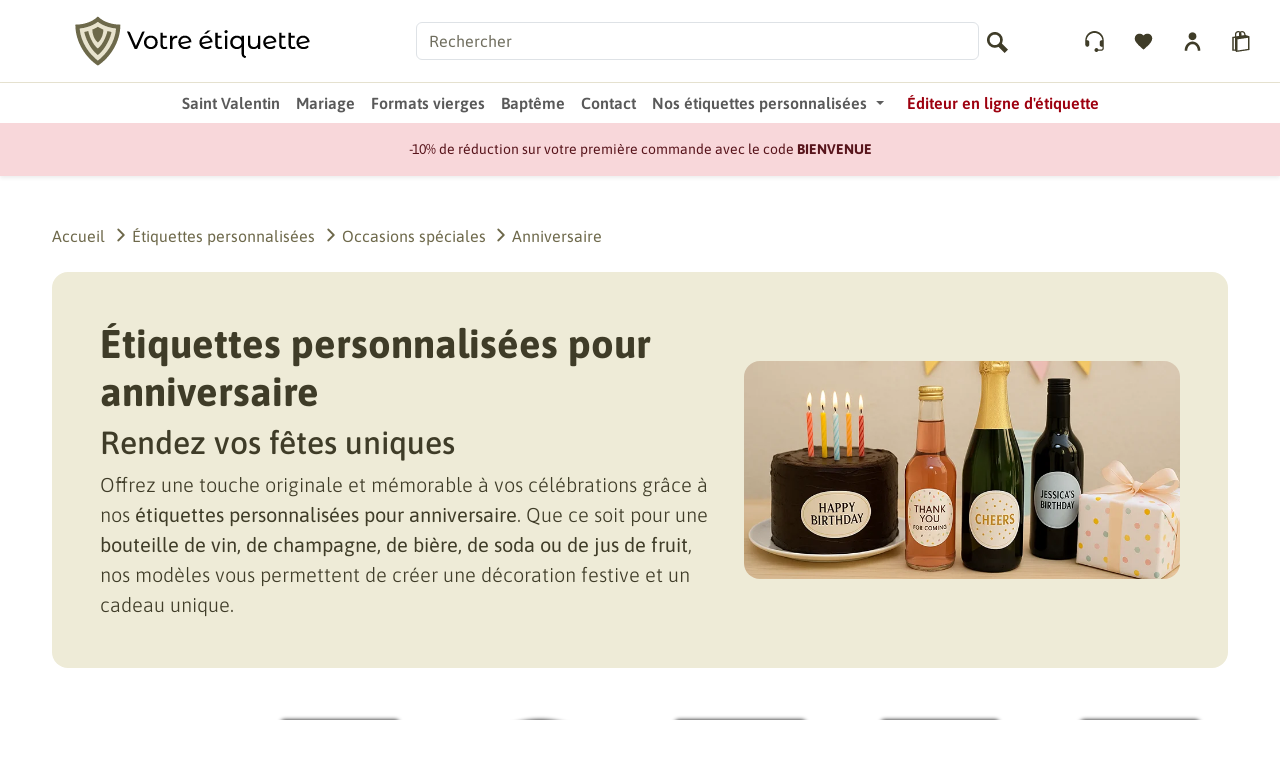

--- FILE ---
content_type: text/html; charset=utf-8
request_url: https://www.votre-etiquette.com/fr/etiquettes-personnalisees/anniversaire/
body_size: 15050
content:
<!DOCTYPE html>
<html lang="fr">
<head>
    <meta charset="utf-8">
        <script>
  window.dataLayer=window.dataLayer||[];
  window.gtag=window.gtag||function(){dataLayer.push(arguments);}
  gtag('consent','default',{ad_storage:'denied',analytics_storage:'denied',ad_user_data:'denied',ad_personalization:'denied',wait_for_update:500});
  (function(w,d,s,l,i){
    w[l]=w[l]||[]; w[l].push({'gtm.start': new Date().getTime(), event:'gtm.js'});
    var f=d.getElementsByTagName(s)[0], j=d.createElement(s), dl=l!='dataLayer'?'&l='+l:'';
    j.async=true; j.src='https://www.googletagmanager.com/gtm.js?id='+i+dl;
    f.parentNode.insertBefore(j,f);
  })(window,document,'script','dataLayer','GTM-WK4RPWK');
  window._gtmLoaded = true;
</script>

    
        <title>Étiquettes personnalisées anniversaire | Bouteilles &amp; cadeaux uniques</title>


                
        <meta name="viewport" content="width=device-width, initial-scale=1, shrink-to-fit=no">
                    <meta name="description" content="Créez vos étiquettes personnalisées pour anniversaire. Décorez bouteilles, cadeaux et buffets avec un design unique. Impression premium sans minimum de commande.">
        
                    <meta name="geo.placename" content="Colmar">
        
                                    
                                                                        <script type="application/ld+json">{"@context":"https://schema.org","@type":"BreadcrumbList","itemListElement":[{"@type":"ListItem","position":1,"name":"Accueil","item":"https://www.votre-etiquette.com/"},{"@type":"ListItem","position":2,"name":"Étiquettes personnalisées","item":"https://www.votre-etiquette.com/fr/etiquettes-personnalisees/"},{"@type":"ListItem","position":3,"name":"Occasions spéciales","item":"https://www.votre-etiquette.com/fr/etiquettes-personnalisees/occasions-speciales/"},{"@type":"ListItem","position":4,"name":"Anniversaire","item":"https://www.votre-etiquette.com/fr/etiquettes-personnalisees/anniversaire/"}]}</script>
                                    
                
                    <link rel="canonical" href="https://www.votre-etiquette.com/fr/etiquettes-personnalisees/anniversaire/">
        
                <link rel="icon" type="image/png" href="/web/favicon-96x96.png" sizes="96x96">
<link rel="icon" type="image/svg+xml" href="/web/favicon.svg">
<link rel="shortcut icon" href="/web/favicon.ico">
<link rel="apple-touch-icon" sizes="180x180" href="/web/apple-touch-icon.png">
<meta name="apple-mobile-web-app-title" content="Votre étiquette !">


        <link rel="preload" as="font" type="font/woff2" href="/web/_themes/ve/font/asap-v34-latin_latin-ext-regular.woff2" crossorigin>
        <link rel="preload" as="font" type="font/woff2" href="/web/_themes/ve/font/asap-v34-latin_latin-ext-700.woff2" crossorigin>
        <link rel="preload" as="font" type="font/woff2" href="/web/_themes/ve/font/asap-v34-latin_latin-ext-500.woff2" crossorigin>
        <link rel="preload" as="font" type="font/woff2" href="/web/_themes/ve/font/asap-v34-latin_latin-ext-300.woff2" crossorigin>

                    <link rel="stylesheet" href="/v250/web/_assets/custengine/front/css/category.css">




                    <link rel="alternate" hreflang="en" href="https://www.votre-etiquette.com/en/personalized-labels/birthday/">
    <link rel="alternate" hreflang="fr" href="https://www.votre-etiquette.com/fr/etiquettes-personnalisees/anniversaire/">


        <link rel="manifest" href="/manifest.json">
        <meta name="theme-color" content="#6d6949">

    </head>
<body id="cw-page-" class="cw-module-custengine cw-controller-category  -column">

<div id="wrapper-all">
        
<header id="header" class="bg-white z-3 top-0 w-100 position-relative">

    <div id="header-top">
        <div class="d-flex flex-nowrap px-md-3 align-items-center border-bottom">

                                    <button id="mmenu-open" class="hamburger hamburger--collapse d-xl-none pr-0 h-100 d-flex" type="button" aria-label="Open menu" aria-controls="cw-mobile-menu-pm-nav-1">
                <span class="hamburger-box">
                    <span class="hamburger-inner"></span>
                </span>
            </button>
            
            
            <div class="logo-wrapper py-2 py-lg-3 align-self-center">
                <a href="/fr/" aria-label="Logo Votre Étiquette !">
                    <svg width="352" height="50" class="ve-icon ve-logo" id="ve-logo">
    <use href="https://www.votre-etiquette.com/web/_themes/ve/img/sprite.svg?t=20251218a#ve4-logo-condensed"></use>
</svg>

                </a>
            </div>
                        <div class="right-wrapper d-flex flex-fill justify-content-start">

                                <div class="flex-grow-1 ps-2 ps-lg-5 pe-2 d-flex align-items-center">

                    <div class="d-none d-lg-block flex-grow-1 me-2"><input type="text" placeholder="Rechercher" class="form-control" id="ve-search-field-dumb" name="search_keywords" value="" aria-label="Rechercher"></div>
                    <div class="ms-auto pe-0 pe-lg-5"><svg width="352" height="50" class="ve-icon me-lg-1 prima-md" id="ve-search-icon-dumb">
    <use href="https://www.votre-etiquette.com/web/_themes/ve/img/sprite.svg?t=20251218a#ve4-magnifying-glass"></use>
</svg>
</div>
                </div>


                <div class="d-flex align-items-center ms-auto">


                                        <div class="ms-md-2">
                        <div id="cw-widget-help" class="cw-widget">
                            <a class="p-2 d-flex align-items-center text-decoration-none" href="/fr/assistance.html" rel="nofollow" title="Mon compte">
                                <svg width="352" height="50" class="ve-icon me-lg-1 prima-md">
    <use href="https://www.votre-etiquette.com/web/_themes/ve/img/sprite.svg?t=20251218a#ve4-headset"></use>
</svg>

                                <div class="lh-sm">
                                    <span class="d-none d-xxl-inline">À votre service</span>
                                    <span class="d-none d-xxl-block fw-light small">0970 444 210</span>
                                </div>

                            </a>
                        </div>
                    </div>


                                        <div class="ms-md-2">
                        <div id="custengine-widget-favorites" class="cw-widget custengine favorites">
    <a class="p-2 d-flex align-items-center text-decoration-none" href="https://www.votre-etiquette.com/fr/etiquettes-personnalisees/mes-favoris.html" title="Mes favoris">
        <svg width="352" height="50" class="ve-icon me-lg-1 prima-md">
    <use href="https://www.votre-etiquette.com/web/_themes/ve/img/sprite.svg?t=20251218a#ve4-favorite"></use>
</svg>

        <span class="d-none d-xxl-inline">Mes favoris</span>
    </a>
</div>
                    </div>

                                        <div class="ms-md-2">
                        
    <div id="cw-widget-customer-log" class="cw-widget customer" itemscope itemtype="http://schema.org/Person">
                            <a class="p-2 d-flex align-items-center text-decoration-none" href="https://www.votre-etiquette.com/fr/account/authentication.html" rel="nofollow" title="Mon compte">
                <svg width="352" height="50" class="ve-icon me-lg-1 prima-md">
    <use href="https://www.votre-etiquette.com/web/_themes/ve/img/sprite.svg?t=20251218a#ve4-user"></use>
</svg>

                <span class="d-none d-xxl-inline">S&#039;identifier</span>
            </a>
            </div>

                    </div>
            

                                        <div class="ms-md-2 flex-shrink-0">
                            <div id="shop-widget-cart" class="cw-widget">
        <a href="https://www.votre-etiquette.com/fr/boutique/cart.html" aria-label="Voir mon panier" class="p-2 shop-widget-cart-link-cart position-relative text-decoration-none d-flex align-items-center">

            <svg width="352" height="50" class="ve-icon prima-md prima-cart-shopping me-lg-1">
    <use href="https://www.votre-etiquette.com/web/_themes/ve/img/sprite.svg?t=20251218a#ve4-cart-shopping"></use>
</svg>


                    </a>
    </div>

                    </div>

                </div>
            </div>
                    </div>
    </div>

    <div id="header-bottom" class="shadow-sm">
                <div>
                        <div id="main-menu" class="h-100 d-none d-xl-block">
                
        
                    
                            
    <nav id="pm-nav-1" class="pm-nav-1 cw-widget pagemanager navbar py-0 justify-content-center navbar-expand">
        
        <ul class="level-1 mb-0 navbar-nav">
                                            <li class="page-34 pm-item list-group-item nav-item position-static" id="page-34"><a href="https://www.votre-etiquette.com/fr/etiquettes-personnalisees/saint-valentin/" class="pm-link nav-link ve-icon-menu ve-icon-favorite position-relative fw-semibold d-flex align-items-center">Saint Valentin</a></li>
                                <li class="page-19 pm-item list-group-item nav-item position-static" id="page-19"><a href="https://www.votre-etiquette.com/fr/etiquettes-personnalisees/mariage/" class="pm-link nav-link ve-icon-menu ve-icon-favorite position-relative fw-semibold d-flex align-items-center">Mariage</a></li>
                                <li class="page-47 pm-item list-group-item nav-item position-static" id="page-47"><a href="https://www.votre-etiquette.com/fr/etiquettes-personnalisees/formes.html" class="pm-link nav-link position-relative fw-semibold d-flex align-items-center">Formats vierges</a></li>
                                <li class="page-36 pm-item list-group-item nav-item position-static" id="page-36"><a href="https://www.votre-etiquette.com/fr/etiquettes-personnalisees/bapteme/" class="pm-link nav-link position-relative fw-semibold d-flex align-items-center">Baptême</a></li>
                                <li class="page-6 pm-item list-group-item nav-item position-static" id="page-6"><a href="https://www.votre-etiquette.com/fr/form/contact.html" class="pm-link nav-link position-relative fw-semibold d-flex align-items-center">Contact</a></li>
                                <li class="page-2 pm-item list-group-item nav-item parent position-static" id="page-2"><a href="https://www.votre-etiquette.com/fr/etiquettes-personnalisees/" class="pm-link nav-link pm-with-ul position-relative fw-semibold d-flex align-items-center">Nos étiquettes personnalisées</a><ul class="level-2 list-group w-100 start-0 shadow-sm"><li class="page-27 pm-item list-group-item" id="page-27"><a href="https://www.votre-etiquette.com/fr/etiquettes-personnalisees/champagne/" class="pm-link dropdown-item ve-mega-menu" data-src="/etiquettes-personnalisees/categories/38/36/136x136/champagne.webp" data-width="136" data-height="136">Champagne</a></li><li class="page-20 pm-item list-group-item" id="page-20"><a href="https://www.votre-etiquette.com/fr/etiquettes-personnalisees/anniversaire/" class="pm-link dropdown-item ve-mega-menu" data-src="/etiquettes-personnalisees/categories/5/73/80x80/anniversaire.webp" data-width="80" data-height="80">Anniversaire</a></li><li class="page-21 pm-item list-group-item" id="page-21"><a href="https://www.votre-etiquette.com/fr/etiquettes-personnalisees/bapteme/" class="pm-link dropdown-item ve-mega-menu" data-src="/etiquettes-personnalisees/categories/19/74/80x80/bapteme.webp" data-width="80" data-height="80">Baptême</a></li><li class="page-28 pm-item list-group-item" id="page-28"><a href="https://www.votre-etiquette.com/fr/etiquettes-personnalisees/mariage/" class="pm-link dropdown-item ve-mega-menu" data-src="/etiquettes-personnalisees/categories/20/75/80x80/mariage.webp" data-width="80" data-height="80">Mariage</a></li><li class="page-29 pm-item list-group-item" id="page-29"><a href="https://www.votre-etiquette.com/fr/etiquettes-personnalisees/depart-retraite/" class="pm-link dropdown-item ve-mega-menu" data-src="/etiquettes-personnalisees/categories/6/76/80x80/depart-retraite.webp" data-width="80" data-height="80">Départ en retraite</a></li><li class="page-30 pm-item list-group-item" id="page-30"><a href="https://www.votre-etiquette.com/fr/etiquettes-personnalisees/huiles/" class="pm-link dropdown-item ve-mega-menu" data-src="/etiquettes-personnalisees/categories/25/43/80x80/huile-olive.webp" data-width="80" data-height="80">Huile d'olive</a></li><li class="page-31 pm-item list-group-item" id="page-31"><a href="https://www.votre-etiquette.com/fr/etiquettes-personnalisees/confiture/" class="pm-link dropdown-item ve-mega-menu" data-src="/etiquettes-personnalisees/categories/8/47/80x80/confiture.webp" data-width="80" data-height="80">Confiture</a></li><li class="page-32 pm-item list-group-item" id="page-32"><a href="https://www.votre-etiquette.com/fr/etiquettes-personnalisees/biere/" class="pm-link dropdown-item ve-mega-menu" data-src="/etiquettes-personnalisees/categories/39/29/80x80/biere.webp" data-width="80" data-height="80">Bière</a></li><li class="page-33 pm-item list-group-item" id="page-33"><a href="https://www.votre-etiquette.com/fr/etiquettes-personnalisees/miel/" class="pm-link dropdown-item ve-mega-menu" data-src="/etiquettes-personnalisees/categories/9/45/80x80/miel.webp" data-width="80" data-height="80">Miel</a></li><li class="page-39 pm-item list-group-item" id="page-39"><a href="https://www.votre-etiquette.com/fr/etiquettes-personnalisees/noel/" class="pm-link dropdown-item ve-mega-menu" data-src="/etiquettes-personnalisees/categories/11/80/80x80/noel.webp" data-width="80" data-height="80">Noël</a></li><li class="page-41 pm-item list-group-item" id="page-41"><a href="https://www.votre-etiquette.com/fr/etiquettes-personnalisees/huile-noix/" class="pm-link dropdown-item ve-mega-menu" data-src="/etiquettes-personnalisees/categories/14/88/80x80/huile-noix.webp" data-width="80" data-height="80">Huile de noix</a></li><li class="page-42 pm-item list-group-item" id="page-42"><a href="https://www.votre-etiquette.com/fr/etiquettes-personnalisees/adresses-coordonnees/" class="pm-link dropdown-item ve-mega-menu" data-src="/etiquettes-personnalisees/categories/15/70/80x80/adresses-coordonnees.webp" data-width="80" data-height="80">Adresses et coordonnées</a></li><li class="page-44 pm-item list-group-item" id="page-44"><a href="https://www.votre-etiquette.com/fr/etiquettes-personnalisees/annonce-grossesse-naissance/" class="pm-link dropdown-item ve-mega-menu" data-src="/etiquettes-personnalisees/categories/12/72/80x80/annonce-grossesse.webp" data-width="80" data-height="80">Annonce de grossesse</a></li><li class="page-46 pm-item list-group-item" id="page-46"><a href="https://www.votre-etiquette.com/fr/etiquettes-personnalisees/nutella/" class="pm-link dropdown-item ve-mega-menu" data-src="/etiquettes-personnalisees/categories/16/44/80x80/nutella.webp" data-width="80" data-height="80">Nutella&reg;</a></li></ul></li>
                                <li class="page-7 pm-item list-group-item nav-item position-static" id="page-7"><a href="//app.votre-etiquette.com" class="pm-link nav-link ve-button-ed text-danger ve-icon-menu ve-icon-mobile position-relative fw-semibold d-flex align-items-center">Éditeur en ligne d'étiquette</a></li>
                    </ul>
    </nav>

            </div>
        </div>
                                <div id="header-info" class="small text-center py-2 py-lg-3 bg-danger-subtle text-danger-emphasis">
           
            <p class="mb-0">-10% de r&eacute;duction sur votre premi&egrave;re commande avec le code&nbsp;<strong>BIENVENUE</strong></p>

        </div>
                    </div>
</header>


<div class="offcanvas offcanvas-top" tabindex="-1" id="ve-offcanvas-search" aria-labelledby="ve-offcanvas-search-label" role="search">
    <div class="offcanvas-header">
        <div class="offcanvas-title flex-grow-1 me-4" id="ve-offcanvas-search-label">
    <div id="search-widget-form" class="cw-widget search">
                <form method="post" role="search" action="https://www.votre-etiquette.com/fr/rechercher/">
            <div class="input-group">
                <input id="search-field" class="form-control" type="text" name="search_keywords" value="" placeholder="Rechercher">
                <button type="submit" name="search_submit" class="btn border bg-white border-start-0" aria-label="Rechercher">
                                            <svg class="ve-icon prima-md">
    <use href="https://www.votre-etiquette.com/web/_themes/ve/img/sprite.svg?t=20251218a#ve4-magnifying-glass"></use>
</svg>

                                    </button>
            </div>
            <input type="hidden" name="csrf_token" value="9c31874986f86fab782f9a935caae1044f7062c2d6f4b9ddb1c73c24c5c4287b">
        </form>
    </div>
</div>
        <button type="button" class="btn-close" data-bs-dismiss="offcanvas" aria-label="Close"></button>
    </div>
    <div class="offcanvas-body pt-0"><div id="ve-search-results"></div></div>
</div>

    <div id="content-wrapper">


                <main id="main" class="py-3 py-md-4 py-lg-5">
                            <div id="content">
                    
                    <div class="container">
                        <div class="row">
                                                        <div id="cw-content" class="col order-1">

                                                                                                                                        <nav id="cw-widget-breadcrumb" class="cw-widget cw-breadcrumb mb-3 mb-lg-4 d-none d-md-block">
    
    <ul class="breadcrumb mb-0"><li class="breadcrumb-item"><a href="https://www.votre-etiquette.com/" class="text-decoration-none"><span>Accueil</span></a></li><li class="breadcrumb-item"><a href="https://www.votre-etiquette.com/fr/etiquettes-personnalisees/" class="text-decoration-none"><span>Étiquettes personnalisées</span></a></li><li class="breadcrumb-item"><a href="https://www.votre-etiquette.com/fr/etiquettes-personnalisees/occasions-speciales/" class="text-decoration-none"><span>Occasions spéciales</span></a></li><li class="breadcrumb-item active"><a href="https://www.votre-etiquette.com/fr/etiquettes-personnalisees/anniversaire/" class="text-decoration-none"><span>Anniversaire</span></a></li></ul>    
</nav>
                                                                
                                                                    
        <section class="bg-tertiary rounded-4 p-4 p-lg-5 mb-4 mb-lg-5">
        <div class="row">
<div class="col-12 col-md-7 d-flex flex-column justify-content-center">
<h1 class="fw-bold">&Eacute;tiquettes personnalis&eacute;es pour anniversaire</h1>
<h2>Rendez vos f&ecirc;tes uniques</h2><p class="mb-0 lead">Offrez une touche originale et m&eacute;morable &agrave; vos c&eacute;l&eacute;brations gr&acirc;ce &agrave; nos <strong>&eacute;tiquettes personnalis&eacute;es pour anniversaire</strong>. Que ce soit pour une <strong>bouteille de vin, de champagne, de bi&egrave;re, de soda ou de jus de fruit</strong>, nos mod&egrave;les vous permettent de cr&eacute;er une d&eacute;coration festive et un cadeau unique.</p>
</div>
<div class="col-12 col-md-5 align-items-center d-flex"><img class="rounded-4 img-fluid mt-4 mt-lg-0" alt="Étiquettes personnalisées pour anniversaire" src="https://www.votre-etiquette.com/web/docs/anniversaire/categorie-etiquettes-personnalisees-anniversaire.webp" fetchpriority="high" width="736" height="368"></div>
</div>
    </section>
    
    
    


            
        <ul class="list-unstyled row row-cols-2 row-cols-sm-3 row-cols-md-4 row-cols-lg-5 row-cols-xl-6">
        
            <li class="col position-relative mb-4 mb-sm-5">
                
                
            
    
            
        
   

            
        
   

            
        
   

            
        
   

            
        
   

            
        
   

            
        
   

            
        
   

            
        
   

            
        
   

            
        
   

            
        
   

            
        
   

    
    <div class="card w-100 h-100 border-0 ve-model-image-container">

        <div class="card-body p-1 position-relative">

            <div class="position-relative">
                <img src="https://www.votre-etiquette.com/web/_custengine/models/112/112-300x300-models.webp" alt="étiquette personnalisée baptême rose, élégance douce pour souvenir unique" loading="lazy" class="wow img-fluid drop-shadow" width="300" height="300">
                                    <img src="https://www.votre-etiquette.com/web/_custengine/models/112/112-preview-3-300x300-previews.webp?d=1768995919" alt="étiquette personnalisée baptême rose, élégance douce pour souvenir unique" class="img-fluid rounded ve-model-preview d-none position-absolute top-0 start-0" width="300" height="300">

                    <button type="button" class="btn btn-link position-absolute top-0 end-0 ve-model-preview-btn z-2 bg-white rounded-circle p-1 m-1" title="Preview">
                        <svg width="352" height="50" class="ve-icon ">
    <use href="https://www.votre-etiquette.com/web/_themes/ve/img/sprite.svg?t=20251218a#ve4-view_in_ar"></use>
</svg>

                    </button>
                                <div class="position-absolute top-0 start-0 m-1">            <label class="ctz-checkbox-favorite z-2 border-0 bg-white rounded-circle " for="ctz-model-favorite-checkbox-112-MulIGLRaC7">
                        <input type="checkbox" class="ctz-model-checkbox ctz-set-favorite" id="ctz-model-favorite-checkbox-112-MulIGLRaC7" data-id_model="112" aria-label="ajouter aux favoris" >
        <span class="checkbox-icon"><svg width="30" height="30" class="ve-icon ">
    <use href="https://www.votre-etiquette.com/web/_themes/ve/img/sprite.svg?t=20251218a#ve4-favorite-outline"></use>
</svg>
</span>
    </label>
</div>
            </div>

            <div class="d-flex flex-column mt-2">
                <h3 class="card-title mb-0 h5"><a href="https://www.votre-etiquette.com/fr/etiquettes-personnalisees/anniversaire/etiquette-personnalisee-autocollante-bapteme-rose.html" class="stretched-link text-dark text-decoration-none">Étiquette personnalisée baptême rose, élégance douce pour souvenir unique</a></h3>
                <div class="card-text">
                    70x50 mm
                </div>
                
            </div>
        </div>

        <a href="https://www.votre-etiquette.com/fr/etiquettes-personnalisees/anniversaire/etiquette-personnalisee-autocollante-bapteme-rose.html#ve-reviews" class="d-flex align-items-end small">
               
        
        
    
        
                                                                            

        
        <svg width="352" height="50" class="ve-icon ctz-stars  ve-gold me-1 fill-0">
    <use href="https://www.votre-etiquette.com/web/_themes/ve/img/sprite.svg?t=20251218a#ve4-star-empty"></use>
</svg>


                                            

        
        <svg width="352" height="50" class="ve-icon ctz-stars  ve-gold me-1 ">
    <use href="https://www.votre-etiquette.com/web/_themes/ve/img/sprite.svg?t=20251218a#ve4-star-empty"></use>
</svg>


                                            

        
        <svg width="352" height="50" class="ve-icon ctz-stars  ve-gold me-1 ">
    <use href="https://www.votre-etiquette.com/web/_themes/ve/img/sprite.svg?t=20251218a#ve4-star-empty"></use>
</svg>


                                            

        
        <svg width="352" height="50" class="ve-icon ctz-stars  ve-gold me-1 ">
    <use href="https://www.votre-etiquette.com/web/_themes/ve/img/sprite.svg?t=20251218a#ve4-star-empty"></use>
</svg>


                                            

        
        <svg width="352" height="50" class="ve-icon ctz-stars  ve-gold me-1 ">
    <use href="https://www.votre-etiquette.com/web/_themes/ve/img/sprite.svg?t=20251218a#ve4-star-empty"></use>
</svg>


     



    <p class="mb-0 ms-2 text-truncate">
                Notez en premier !
            </p>

        </a>

                <div class="card-footer bg-white border-0 p-1 pt-3">
            <p class="mb-0 text-start text-primary">
                1 ex à partir de <span>0,15&nbsp;€</span>
            </p>
        </div>
        
        <div class="card-footer bg-white border-0 p-1 pt-3">
            <p class="mb-0 text-start text-secondary">Livraison express disponible</p>
        </div>
    </div>



            </li>

        
            <li class="col position-relative mb-4 mb-sm-5">
                
                
            
    
            
        
   

            
        
   

            
        
   

            
        
   

            
        
   

            
        
   

            
        
   

            
        
   

            
        
   

            
        
   

            
        
   

            
        
   

            
        
   

    
    <div class="card w-100 h-100 border-0 ve-model-image-container">

        <div class="card-body p-1 position-relative">

            <div class="position-relative">
                <img src="https://www.votre-etiquette.com/web/_custengine/models/61/61-300x300-models.webp" alt="étiquette personnalisée fête des mères design love minimaliste" loading="lazy" class="wow img-fluid drop-shadow" width="300" height="300">
                                    <img src="https://www.votre-etiquette.com/web/_custengine/models/61/61-preview-3-300x300-previews.webp?d=1768995919" alt="étiquette personnalisée fête des mères design love minimaliste" class="img-fluid rounded ve-model-preview d-none position-absolute top-0 start-0" width="300" height="300">

                    <button type="button" class="btn btn-link position-absolute top-0 end-0 ve-model-preview-btn z-2 bg-white rounded-circle p-1 m-1" title="Preview">
                        <svg width="352" height="50" class="ve-icon ">
    <use href="https://www.votre-etiquette.com/web/_themes/ve/img/sprite.svg?t=20251218a#ve4-view_in_ar"></use>
</svg>

                    </button>
                                <div class="position-absolute top-0 start-0 m-1">            <label class="ctz-checkbox-favorite z-2 border-0 bg-white rounded-circle " for="ctz-model-favorite-checkbox-61-0516vP7YLa">
                        <input type="checkbox" class="ctz-model-checkbox ctz-set-favorite" id="ctz-model-favorite-checkbox-61-0516vP7YLa" data-id_model="61" aria-label="ajouter aux favoris" >
        <span class="checkbox-icon"><svg width="30" height="30" class="ve-icon ">
    <use href="https://www.votre-etiquette.com/web/_themes/ve/img/sprite.svg?t=20251218a#ve4-favorite-outline"></use>
</svg>
</span>
    </label>
</div>
            </div>

            <div class="d-flex flex-column mt-2">
                <h3 class="card-title mb-0 h5"><a href="https://www.votre-etiquette.com/fr/etiquettes-personnalisees/anniversaire/etiquette-autocollante-personnalisee-fete-meres-love.html" class="stretched-link text-dark text-decoration-none">Étiquette personnalisée fête des mères design LOVE minimaliste</a></h3>
                <div class="card-text">
                    70x100 mm
                </div>
                
            </div>
        </div>

        <a href="https://www.votre-etiquette.com/fr/etiquettes-personnalisees/anniversaire/etiquette-autocollante-personnalisee-fete-meres-love.html#ve-reviews" class="d-flex align-items-end small">
               
        
        
    
        
                                                                            

        
        <svg width="352" height="50" class="ve-icon ctz-stars  ve-gold me-1 fill-0">
    <use href="https://www.votre-etiquette.com/web/_themes/ve/img/sprite.svg?t=20251218a#ve4-star-empty"></use>
</svg>


                                            

        
        <svg width="352" height="50" class="ve-icon ctz-stars  ve-gold me-1 ">
    <use href="https://www.votre-etiquette.com/web/_themes/ve/img/sprite.svg?t=20251218a#ve4-star-empty"></use>
</svg>


                                            

        
        <svg width="352" height="50" class="ve-icon ctz-stars  ve-gold me-1 ">
    <use href="https://www.votre-etiquette.com/web/_themes/ve/img/sprite.svg?t=20251218a#ve4-star-empty"></use>
</svg>


                                            

        
        <svg width="352" height="50" class="ve-icon ctz-stars  ve-gold me-1 ">
    <use href="https://www.votre-etiquette.com/web/_themes/ve/img/sprite.svg?t=20251218a#ve4-star-empty"></use>
</svg>


                                            

        
        <svg width="352" height="50" class="ve-icon ctz-stars  ve-gold me-1 ">
    <use href="https://www.votre-etiquette.com/web/_themes/ve/img/sprite.svg?t=20251218a#ve4-star-empty"></use>
</svg>


     



    <p class="mb-0 ms-2 text-truncate">
                Notez en premier !
            </p>

        </a>

                <div class="card-footer bg-white border-0 p-1 pt-3">
            <p class="mb-0 text-start text-primary">
                1 ex à partir de <span>0,15&nbsp;€</span>
            </p>
        </div>
        
        <div class="card-footer bg-white border-0 p-1 pt-3">
            <p class="mb-0 text-start text-secondary">Livraison express disponible</p>
        </div>
    </div>



            </li>

        
            <li class="col position-relative mb-4 mb-sm-5">
                
                
            
    
            
        
   

            
        
   

            
        
   

            
        
   

            
        
   

            
        
   

            
        
   

            
        
   

            
        
   

            
        
   

            
        
   

            
        
   

            
        
   

    
    <div class="card w-100 h-100 border-0 ve-model-image-container">

        <div class="card-body p-1 position-relative">

            <div class="position-relative">
                <img src="https://www.votre-etiquette.com/web/_custengine/models/62/62-300x300-models.webp" alt="étiquette personnalisée ronde pour la fête des mères, avec fleurs et design romantique" loading="lazy" class="wow img-fluid drop-shadow" width="300" height="300">
                                    <img src="https://www.votre-etiquette.com/web/_custengine/models/62/62-preview-3-300x300-previews.webp?d=1768995919" alt="étiquette personnalisée ronde pour la fête des mères, avec fleurs et design romantique" class="img-fluid rounded ve-model-preview d-none position-absolute top-0 start-0" width="300" height="300">

                    <button type="button" class="btn btn-link position-absolute top-0 end-0 ve-model-preview-btn z-2 bg-white rounded-circle p-1 m-1" title="Preview">
                        <svg width="352" height="50" class="ve-icon ">
    <use href="https://www.votre-etiquette.com/web/_themes/ve/img/sprite.svg?t=20251218a#ve4-view_in_ar"></use>
</svg>

                    </button>
                                <div class="position-absolute top-0 start-0 m-1">            <label class="ctz-checkbox-favorite z-2 border-0 bg-white rounded-circle " for="ctz-model-favorite-checkbox-62-KyMmO5bZeG">
                        <input type="checkbox" class="ctz-model-checkbox ctz-set-favorite" id="ctz-model-favorite-checkbox-62-KyMmO5bZeG" data-id_model="62" aria-label="ajouter aux favoris" >
        <span class="checkbox-icon"><svg width="30" height="30" class="ve-icon ">
    <use href="https://www.votre-etiquette.com/web/_themes/ve/img/sprite.svg?t=20251218a#ve4-favorite-outline"></use>
</svg>
</span>
    </label>
</div>
            </div>

            <div class="d-flex flex-column mt-2">
                <h3 class="card-title mb-0 h5"><a href="https://www.votre-etiquette.com/fr/etiquettes-personnalisees/anniversaire/etiquette-autocollante-personnalisee-fete-meres-ronde.html" class="stretched-link text-dark text-decoration-none">Étiquette personnalisée ronde pour la fête des mères, avec fleurs et design romantique</a></h3>
                <div class="card-text">
                    75x75 mm
                </div>
                
            </div>
        </div>

        <a href="https://www.votre-etiquette.com/fr/etiquettes-personnalisees/anniversaire/etiquette-autocollante-personnalisee-fete-meres-ronde.html#ve-reviews" class="d-flex align-items-end small">
               
        
        
    
        
                                                                            

        
        <svg width="352" height="50" class="ve-icon ctz-stars  ve-gold me-1 fill-0">
    <use href="https://www.votre-etiquette.com/web/_themes/ve/img/sprite.svg?t=20251218a#ve4-star-empty"></use>
</svg>


                                            

        
        <svg width="352" height="50" class="ve-icon ctz-stars  ve-gold me-1 ">
    <use href="https://www.votre-etiquette.com/web/_themes/ve/img/sprite.svg?t=20251218a#ve4-star-empty"></use>
</svg>


                                            

        
        <svg width="352" height="50" class="ve-icon ctz-stars  ve-gold me-1 ">
    <use href="https://www.votre-etiquette.com/web/_themes/ve/img/sprite.svg?t=20251218a#ve4-star-empty"></use>
</svg>


                                            

        
        <svg width="352" height="50" class="ve-icon ctz-stars  ve-gold me-1 ">
    <use href="https://www.votre-etiquette.com/web/_themes/ve/img/sprite.svg?t=20251218a#ve4-star-empty"></use>
</svg>


                                            

        
        <svg width="352" height="50" class="ve-icon ctz-stars  ve-gold me-1 ">
    <use href="https://www.votre-etiquette.com/web/_themes/ve/img/sprite.svg?t=20251218a#ve4-star-empty"></use>
</svg>


     



    <p class="mb-0 ms-2 text-truncate">
                Notez en premier !
            </p>

        </a>

                <div class="card-footer bg-white border-0 p-1 pt-3">
            <p class="mb-0 text-start text-primary">
                1 ex à partir de <span>0,16&nbsp;€</span>
            </p>
        </div>
        
        <div class="card-footer bg-white border-0 p-1 pt-3">
            <p class="mb-0 text-start text-secondary">Livraison express disponible</p>
        </div>
    </div>



            </li>

        
            <li class="col position-relative mb-4 mb-sm-5">
                
                
            
    
            
        
   

            
        
   

            
        
   

            
        
   

            
        
   

            
        
   

            
        
   

            
        
   

            
        
   

            
        
   

            
        
   

            
        
   

            
        
   

    
    <div class="card w-100 h-100 border-0 ve-model-image-container">

        <div class="card-body p-1 position-relative">

            <div class="position-relative">
                <img src="https://www.votre-etiquette.com/web/_custengine/models/63/63-300x300-models.webp" alt="étiquette personnalisée fête des mères avec cœur floral rose" loading="lazy" class="wow img-fluid drop-shadow" width="300" height="300">
                                    <img src="https://www.votre-etiquette.com/web/_custengine/models/63/63-preview-3-300x300-previews.webp?d=1768995919" alt="étiquette personnalisée fête des mères avec cœur floral rose" class="img-fluid rounded ve-model-preview d-none position-absolute top-0 start-0" width="300" height="300">

                    <button type="button" class="btn btn-link position-absolute top-0 end-0 ve-model-preview-btn z-2 bg-white rounded-circle p-1 m-1" title="Preview">
                        <svg width="352" height="50" class="ve-icon ">
    <use href="https://www.votre-etiquette.com/web/_themes/ve/img/sprite.svg?t=20251218a#ve4-view_in_ar"></use>
</svg>

                    </button>
                                <div class="position-absolute top-0 start-0 m-1">            <label class="ctz-checkbox-favorite z-2 border-0 bg-white rounded-circle " for="ctz-model-favorite-checkbox-63-g0I4Ar1jty">
                        <input type="checkbox" class="ctz-model-checkbox ctz-set-favorite" id="ctz-model-favorite-checkbox-63-g0I4Ar1jty" data-id_model="63" aria-label="ajouter aux favoris" >
        <span class="checkbox-icon"><svg width="30" height="30" class="ve-icon ">
    <use href="https://www.votre-etiquette.com/web/_themes/ve/img/sprite.svg?t=20251218a#ve4-favorite-outline"></use>
</svg>
</span>
    </label>
</div>
            </div>

            <div class="d-flex flex-column mt-2">
                <h3 class="card-title mb-0 h5"><a href="https://www.votre-etiquette.com/fr/etiquettes-personnalisees/anniversaire/etiquette-personnalisee-fete-des-meres-avec-coeur-floral-rose.html" class="stretched-link text-dark text-decoration-none">Étiquette personnalisée fête des mères avec cœur floral rose</a></h3>
                <div class="card-text">
                    70x90 mm
                </div>
                
            </div>
        </div>

        <a href="https://www.votre-etiquette.com/fr/etiquettes-personnalisees/anniversaire/etiquette-personnalisee-fete-des-meres-avec-coeur-floral-rose.html#ve-reviews" class="d-flex align-items-end small">
               
        
        
    
        
                                                                            

        
        <svg width="352" height="50" class="ve-icon ctz-stars  ve-gold me-1 fill-0">
    <use href="https://www.votre-etiquette.com/web/_themes/ve/img/sprite.svg?t=20251218a#ve4-star-empty"></use>
</svg>


                                            

        
        <svg width="352" height="50" class="ve-icon ctz-stars  ve-gold me-1 ">
    <use href="https://www.votre-etiquette.com/web/_themes/ve/img/sprite.svg?t=20251218a#ve4-star-empty"></use>
</svg>


                                            

        
        <svg width="352" height="50" class="ve-icon ctz-stars  ve-gold me-1 ">
    <use href="https://www.votre-etiquette.com/web/_themes/ve/img/sprite.svg?t=20251218a#ve4-star-empty"></use>
</svg>


                                            

        
        <svg width="352" height="50" class="ve-icon ctz-stars  ve-gold me-1 ">
    <use href="https://www.votre-etiquette.com/web/_themes/ve/img/sprite.svg?t=20251218a#ve4-star-empty"></use>
</svg>


                                            

        
        <svg width="352" height="50" class="ve-icon ctz-stars  ve-gold me-1 ">
    <use href="https://www.votre-etiquette.com/web/_themes/ve/img/sprite.svg?t=20251218a#ve4-star-empty"></use>
</svg>


     



    <p class="mb-0 ms-2 text-truncate">
                Notez en premier !
            </p>

        </a>

                <div class="card-footer bg-white border-0 p-1 pt-3">
            <p class="mb-0 text-start text-primary">
                1 ex à partir de <span>0,15&nbsp;€</span>
            </p>
        </div>
        
        <div class="card-footer bg-white border-0 p-1 pt-3">
            <p class="mb-0 text-start text-secondary">Livraison express disponible</p>
        </div>
    </div>



            </li>

        
            <li class="col position-relative mb-4 mb-sm-5">
                
                
            
    
            
        
   

            
        
   

            
        
   

            
        
   

            
        
   

            
        
   

            
        
   

            
        
   

            
        
   

            
        
   

            
        
   

            
        
   

            
        
   

    
    <div class="card w-100 h-100 border-0 ve-model-image-container">

        <div class="card-body p-1 position-relative">

            <div class="position-relative">
                <img src="https://www.votre-etiquette.com/web/_custengine/models/65/65-300x300-models.webp" alt="étiquette personnalisée bonne fête maman avec photo et cœurs dorés" loading="lazy" class="wow img-fluid drop-shadow" width="300" height="300">
                                    <img src="https://www.votre-etiquette.com/web/_custengine/models/65/65-preview-3-300x300-previews.webp?d=1768995919" alt="étiquette personnalisée bonne fête maman avec photo et cœurs dorés" class="img-fluid rounded ve-model-preview d-none position-absolute top-0 start-0" width="300" height="300">

                    <button type="button" class="btn btn-link position-absolute top-0 end-0 ve-model-preview-btn z-2 bg-white rounded-circle p-1 m-1" title="Preview">
                        <svg width="352" height="50" class="ve-icon ">
    <use href="https://www.votre-etiquette.com/web/_themes/ve/img/sprite.svg?t=20251218a#ve4-view_in_ar"></use>
</svg>

                    </button>
                                <div class="position-absolute top-0 start-0 m-1">            <label class="ctz-checkbox-favorite z-2 border-0 bg-white rounded-circle " for="ctz-model-favorite-checkbox-65-Fg6LEfap85">
                        <input type="checkbox" class="ctz-model-checkbox ctz-set-favorite" id="ctz-model-favorite-checkbox-65-Fg6LEfap85" data-id_model="65" aria-label="ajouter aux favoris" >
        <span class="checkbox-icon"><svg width="30" height="30" class="ve-icon ">
    <use href="https://www.votre-etiquette.com/web/_themes/ve/img/sprite.svg?t=20251218a#ve4-favorite-outline"></use>
</svg>
</span>
    </label>
</div>
            </div>

            <div class="d-flex flex-column mt-2">
                <h3 class="card-title mb-0 h5"><a href="https://www.votre-etiquette.com/fr/etiquettes-personnalisees/anniversaire/etiquette-autocollante-personnalisee-fete-meres-photo.html" class="stretched-link text-dark text-decoration-none">Étiquette personnalisée Bonne fête maman avec photo et cœurs dorés</a></h3>
                <div class="card-text">
                    70x100 mm
                </div>
                
            </div>
        </div>

        <a href="https://www.votre-etiquette.com/fr/etiquettes-personnalisees/anniversaire/etiquette-autocollante-personnalisee-fete-meres-photo.html#ve-reviews" class="d-flex align-items-end small">
               
        
        
    
        
                                                                            

        
        <svg width="352" height="50" class="ve-icon ctz-stars  ve-gold me-1 fill-0">
    <use href="https://www.votre-etiquette.com/web/_themes/ve/img/sprite.svg?t=20251218a#ve4-star-empty"></use>
</svg>


                                            

        
        <svg width="352" height="50" class="ve-icon ctz-stars  ve-gold me-1 ">
    <use href="https://www.votre-etiquette.com/web/_themes/ve/img/sprite.svg?t=20251218a#ve4-star-empty"></use>
</svg>


                                            

        
        <svg width="352" height="50" class="ve-icon ctz-stars  ve-gold me-1 ">
    <use href="https://www.votre-etiquette.com/web/_themes/ve/img/sprite.svg?t=20251218a#ve4-star-empty"></use>
</svg>


                                            

        
        <svg width="352" height="50" class="ve-icon ctz-stars  ve-gold me-1 ">
    <use href="https://www.votre-etiquette.com/web/_themes/ve/img/sprite.svg?t=20251218a#ve4-star-empty"></use>
</svg>


                                            

        
        <svg width="352" height="50" class="ve-icon ctz-stars  ve-gold me-1 ">
    <use href="https://www.votre-etiquette.com/web/_themes/ve/img/sprite.svg?t=20251218a#ve4-star-empty"></use>
</svg>


     



    <p class="mb-0 ms-2 text-truncate">
                Notez en premier !
            </p>

        </a>

                <div class="card-footer bg-white border-0 p-1 pt-3">
            <p class="mb-0 text-start text-primary">
                1 ex à partir de <span>0,15&nbsp;€</span>
            </p>
        </div>
        
        <div class="card-footer bg-white border-0 p-1 pt-3">
            <p class="mb-0 text-start text-secondary">Livraison express disponible</p>
        </div>
    </div>



            </li>

        
            <li class="col position-relative mb-4 mb-sm-5">
                
                
            
    
            
        
   

            
        
   

            
        
   

            
        
   

            
        
   

            
        
   

            
        
   

            
        
   

            
        
   

            
        
   

            
        
   

            
        
   

            
        
   

    
    <div class="card w-100 h-100 border-0 ve-model-image-container">

        <div class="card-body p-1 position-relative">

            <div class="position-relative">
                <img src="https://www.votre-etiquette.com/web/_custengine/models/74/74-300x300-models.webp" alt="étiquette personnalisée cola d’anniversaire au design iconique rouge et blanc" loading="lazy" class="wow img-fluid drop-shadow" width="300" height="300">
                                    <img src="https://www.votre-etiquette.com/web/_custengine/models/74/74-preview-3-300x300-previews.webp?d=1768995919" alt="étiquette personnalisée cola d’anniversaire au design iconique rouge et blanc" class="img-fluid rounded ve-model-preview d-none position-absolute top-0 start-0" width="300" height="300">

                    <button type="button" class="btn btn-link position-absolute top-0 end-0 ve-model-preview-btn z-2 bg-white rounded-circle p-1 m-1" title="Preview">
                        <svg width="352" height="50" class="ve-icon ">
    <use href="https://www.votre-etiquette.com/web/_themes/ve/img/sprite.svg?t=20251218a#ve4-view_in_ar"></use>
</svg>

                    </button>
                                <div class="position-absolute top-0 start-0 m-1">            <label class="ctz-checkbox-favorite z-2 border-0 bg-white rounded-circle " for="ctz-model-favorite-checkbox-74-yZSLNWfomX">
                        <input type="checkbox" class="ctz-model-checkbox ctz-set-favorite" id="ctz-model-favorite-checkbox-74-yZSLNWfomX" data-id_model="74" aria-label="ajouter aux favoris" >
        <span class="checkbox-icon"><svg width="30" height="30" class="ve-icon ">
    <use href="https://www.votre-etiquette.com/web/_themes/ve/img/sprite.svg?t=20251218a#ve4-favorite-outline"></use>
</svg>
</span>
    </label>
</div>
            </div>

            <div class="d-flex flex-column mt-2">
                <h3 class="card-title mb-0 h5"><a href="https://www.votre-etiquette.com/fr/etiquettes-personnalisees/anniversaire/etiquette-personnalisee-cola.html" class="stretched-link text-dark text-decoration-none">Étiquette personnalisée Cola d’anniversaire au design iconique rouge et blanc</a></h3>
                <div class="card-text">
                    50x70 mm
                </div>
                
            </div>
        </div>

        <a href="https://www.votre-etiquette.com/fr/etiquettes-personnalisees/anniversaire/etiquette-personnalisee-cola.html#ve-reviews" class="d-flex align-items-end small">
               
        
        
    
        
                                                                            

        
        <svg width="352" height="50" class="ve-icon ctz-stars  ve-gold me-1 fill-0">
    <use href="https://www.votre-etiquette.com/web/_themes/ve/img/sprite.svg?t=20251218a#ve4-star-empty"></use>
</svg>


                                            

        
        <svg width="352" height="50" class="ve-icon ctz-stars  ve-gold me-1 ">
    <use href="https://www.votre-etiquette.com/web/_themes/ve/img/sprite.svg?t=20251218a#ve4-star-empty"></use>
</svg>


                                            

        
        <svg width="352" height="50" class="ve-icon ctz-stars  ve-gold me-1 ">
    <use href="https://www.votre-etiquette.com/web/_themes/ve/img/sprite.svg?t=20251218a#ve4-star-empty"></use>
</svg>


                                            

        
        <svg width="352" height="50" class="ve-icon ctz-stars  ve-gold me-1 ">
    <use href="https://www.votre-etiquette.com/web/_themes/ve/img/sprite.svg?t=20251218a#ve4-star-empty"></use>
</svg>


                                            

        
        <svg width="352" height="50" class="ve-icon ctz-stars  ve-gold me-1 ">
    <use href="https://www.votre-etiquette.com/web/_themes/ve/img/sprite.svg?t=20251218a#ve4-star-empty"></use>
</svg>


     



    <p class="mb-0 ms-2 text-truncate">
                Notez en premier !
            </p>

        </a>

                <div class="card-footer bg-white border-0 p-1 pt-3">
            <p class="mb-0 text-start text-primary">
                1 ex à partir de <span>0,13&nbsp;€</span>
            </p>
        </div>
        
        <div class="card-footer bg-white border-0 p-1 pt-3">
            <p class="mb-0 text-start text-secondary">Livraison express disponible</p>
        </div>
    </div>



            </li>

        
            <li class="col position-relative mb-4 mb-sm-5">
                
                
            
    
            
        
   

            
        
   

            
        
   

            
        
   

            
        
   

            
        
   

            
        
   

            
        
   

            
        
   

            
        
   

            
        
   

            
        
   

            
        
   

            
        
   

            
        
   

    
    <div class="card w-100 h-100 border-0 ve-model-image-container">

        <div class="card-body p-1 position-relative">

            <div class="position-relative">
                <img src="https://www.votre-etiquette.com/web/_custengine/models/79/79-300x300-models.webp" alt="étiquette personnalisée de champagne pour noël" loading="lazy" class="wow img-fluid drop-shadow" width="300" height="300">
                                    <img src="https://www.votre-etiquette.com/web/_custengine/models/79/79-preview-3-300x300-previews.webp?d=1768995919" alt="étiquette personnalisée de champagne pour noël" class="img-fluid rounded ve-model-preview d-none position-absolute top-0 start-0" width="300" height="300">

                    <button type="button" class="btn btn-link position-absolute top-0 end-0 ve-model-preview-btn z-2 bg-white rounded-circle p-1 m-1" title="Preview">
                        <svg width="352" height="50" class="ve-icon ">
    <use href="https://www.votre-etiquette.com/web/_themes/ve/img/sprite.svg?t=20251218a#ve4-view_in_ar"></use>
</svg>

                    </button>
                                <div class="position-absolute top-0 start-0 m-1">            <label class="ctz-checkbox-favorite z-2 border-0 bg-white rounded-circle " for="ctz-model-favorite-checkbox-79-a6SjPxJsZy">
                        <input type="checkbox" class="ctz-model-checkbox ctz-set-favorite" id="ctz-model-favorite-checkbox-79-a6SjPxJsZy" data-id_model="79" aria-label="ajouter aux favoris" >
        <span class="checkbox-icon"><svg width="30" height="30" class="ve-icon ">
    <use href="https://www.votre-etiquette.com/web/_themes/ve/img/sprite.svg?t=20251218a#ve4-favorite-outline"></use>
</svg>
</span>
    </label>
</div>
            </div>

            <div class="d-flex flex-column mt-2">
                <h3 class="card-title mb-0 h5"><a href="https://www.votre-etiquette.com/fr/etiquettes-personnalisees/anniversaire/etiquette-autocollante-personnalisee-noel-noire.html" class="stretched-link text-dark text-decoration-none">Étiquette personnalisée de champagne pour Noël</a></h3>
                <div class="card-text">
                    100x100 mm
                </div>
                
            </div>
        </div>

        <a href="https://www.votre-etiquette.com/fr/etiquettes-personnalisees/anniversaire/etiquette-autocollante-personnalisee-noel-noire.html#ve-reviews" class="d-flex align-items-end small">
               
        
        
    
        
                                                                            

        
        <svg width="352" height="50" class="ve-icon ctz-stars  ve-gold me-1 fill-0">
    <use href="https://www.votre-etiquette.com/web/_themes/ve/img/sprite.svg?t=20251218a#ve4-star-empty"></use>
</svg>


                                            

        
        <svg width="352" height="50" class="ve-icon ctz-stars  ve-gold me-1 ">
    <use href="https://www.votre-etiquette.com/web/_themes/ve/img/sprite.svg?t=20251218a#ve4-star-empty"></use>
</svg>


                                            

        
        <svg width="352" height="50" class="ve-icon ctz-stars  ve-gold me-1 ">
    <use href="https://www.votre-etiquette.com/web/_themes/ve/img/sprite.svg?t=20251218a#ve4-star-empty"></use>
</svg>


                                            

        
        <svg width="352" height="50" class="ve-icon ctz-stars  ve-gold me-1 ">
    <use href="https://www.votre-etiquette.com/web/_themes/ve/img/sprite.svg?t=20251218a#ve4-star-empty"></use>
</svg>


                                            

        
        <svg width="352" height="50" class="ve-icon ctz-stars  ve-gold me-1 ">
    <use href="https://www.votre-etiquette.com/web/_themes/ve/img/sprite.svg?t=20251218a#ve4-star-empty"></use>
</svg>


     



    <p class="mb-0 ms-2 text-truncate">
                Notez en premier !
            </p>

        </a>

                <div class="card-footer bg-white border-0 p-1 pt-3">
            <p class="mb-0 text-start text-primary">
                1 ex à partir de <span>0,18&nbsp;€</span>
            </p>
        </div>
        
        <div class="card-footer bg-white border-0 p-1 pt-3">
            <p class="mb-0 text-start text-secondary">Livraison express disponible</p>
        </div>
    </div>



            </li>

        
            <li class="col position-relative mb-4 mb-sm-5">
                
                
            
    
            
        
   

            
        
   

            
        
   

            
        
   

            
        
   

            
        
   

            
        
   

            
        
   

            
        
   

            
        
   

            
        
   

            
        
   

            
        
   

    
    <div class="card w-100 h-100 border-0 ve-model-image-container">

        <div class="card-body p-1 position-relative">

            <div class="position-relative">
                <img src="https://www.votre-etiquette.com/web/_custengine/models/83/83-300x300-models.webp" alt="étiquette personnalisée anniversaire enfant avec gâteau et ballons" loading="lazy" class="wow img-fluid drop-shadow" width="300" height="300">
                                    <img src="https://www.votre-etiquette.com/web/_custengine/models/83/83-preview-3-300x300-previews.webp?d=1768995919" alt="étiquette personnalisée anniversaire enfant avec gâteau et ballons" class="img-fluid rounded ve-model-preview d-none position-absolute top-0 start-0" width="300" height="300">

                    <button type="button" class="btn btn-link position-absolute top-0 end-0 ve-model-preview-btn z-2 bg-white rounded-circle p-1 m-1" title="Preview">
                        <svg width="352" height="50" class="ve-icon ">
    <use href="https://www.votre-etiquette.com/web/_themes/ve/img/sprite.svg?t=20251218a#ve4-view_in_ar"></use>
</svg>

                    </button>
                                <div class="position-absolute top-0 start-0 m-1">            <label class="ctz-checkbox-favorite z-2 border-0 bg-white rounded-circle " for="ctz-model-favorite-checkbox-83-pcFU9y4E1Z">
                        <input type="checkbox" class="ctz-model-checkbox ctz-set-favorite" id="ctz-model-favorite-checkbox-83-pcFU9y4E1Z" data-id_model="83" aria-label="ajouter aux favoris" >
        <span class="checkbox-icon"><svg width="30" height="30" class="ve-icon ">
    <use href="https://www.votre-etiquette.com/web/_themes/ve/img/sprite.svg?t=20251218a#ve4-favorite-outline"></use>
</svg>
</span>
    </label>
</div>
            </div>

            <div class="d-flex flex-column mt-2">
                <h3 class="card-title mb-0 h5"><a href="https://www.votre-etiquette.com/fr/etiquettes-personnalisees/anniversaire/etiquette-autocollante-personnalisee-anniversaire-enfant.html" class="stretched-link text-dark text-decoration-none">Étiquette personnalisée anniversaire enfant avec gâteau et ballons</a></h3>
                <div class="card-text">
                    80x80 mm
                </div>
                
            </div>
        </div>

        <a href="https://www.votre-etiquette.com/fr/etiquettes-personnalisees/anniversaire/etiquette-autocollante-personnalisee-anniversaire-enfant.html#ve-reviews" class="d-flex align-items-end small">
               
        
        
    
        
                                                                            

        
        <svg width="352" height="50" class="ve-icon ctz-stars  ve-gold me-1 fill-0">
    <use href="https://www.votre-etiquette.com/web/_themes/ve/img/sprite.svg?t=20251218a#ve4-star-empty"></use>
</svg>


                                            

        
        <svg width="352" height="50" class="ve-icon ctz-stars  ve-gold me-1 ">
    <use href="https://www.votre-etiquette.com/web/_themes/ve/img/sprite.svg?t=20251218a#ve4-star-empty"></use>
</svg>


                                            

        
        <svg width="352" height="50" class="ve-icon ctz-stars  ve-gold me-1 ">
    <use href="https://www.votre-etiquette.com/web/_themes/ve/img/sprite.svg?t=20251218a#ve4-star-empty"></use>
</svg>


                                            

        
        <svg width="352" height="50" class="ve-icon ctz-stars  ve-gold me-1 ">
    <use href="https://www.votre-etiquette.com/web/_themes/ve/img/sprite.svg?t=20251218a#ve4-star-empty"></use>
</svg>


                                            

        
        <svg width="352" height="50" class="ve-icon ctz-stars  ve-gold me-1 ">
    <use href="https://www.votre-etiquette.com/web/_themes/ve/img/sprite.svg?t=20251218a#ve4-star-empty"></use>
</svg>


     



    <p class="mb-0 ms-2 text-truncate">
                Notez en premier !
            </p>

        </a>

                <div class="card-footer bg-white border-0 p-1 pt-3">
            <p class="mb-0 text-start text-primary">
                1 ex à partir de <span>0,16&nbsp;€</span>
            </p>
        </div>
        
        <div class="card-footer bg-white border-0 p-1 pt-3">
            <p class="mb-0 text-start text-secondary">Livraison express disponible</p>
        </div>
    </div>



            </li>

        
            <li class="col position-relative mb-4 mb-sm-5">
                
                
            
    
            
        
   

            
        
   

            
        
   

            
        
   

            
        
   

            
        
   

            
        
   

            
        
   

            
        
   

            
        
   

            
        
   

            
        
   

            
        
   

    
    <div class="card w-100 h-100 border-0 ve-model-image-container">

        <div class="card-body p-1 position-relative">

            <div class="position-relative">
                <img src="https://www.votre-etiquette.com/web/_custengine/models/84/84-300x300-models.webp" alt="étiquette personnalisée d’anniversaire avec photo et design élégant" loading="lazy" class="wow img-fluid drop-shadow" width="300" height="300">
                                    <img src="https://www.votre-etiquette.com/web/_custengine/models/84/84-preview-3-300x300-previews.webp?d=1768995919" alt="étiquette personnalisée d’anniversaire avec photo et design élégant" class="img-fluid rounded ve-model-preview d-none position-absolute top-0 start-0" width="300" height="300">

                    <button type="button" class="btn btn-link position-absolute top-0 end-0 ve-model-preview-btn z-2 bg-white rounded-circle p-1 m-1" title="Preview">
                        <svg width="352" height="50" class="ve-icon ">
    <use href="https://www.votre-etiquette.com/web/_themes/ve/img/sprite.svg?t=20251218a#ve4-view_in_ar"></use>
</svg>

                    </button>
                                <div class="position-absolute top-0 start-0 m-1">            <label class="ctz-checkbox-favorite z-2 border-0 bg-white rounded-circle " for="ctz-model-favorite-checkbox-84-tk7BrX3mxl">
                        <input type="checkbox" class="ctz-model-checkbox ctz-set-favorite" id="ctz-model-favorite-checkbox-84-tk7BrX3mxl" data-id_model="84" aria-label="ajouter aux favoris" >
        <span class="checkbox-icon"><svg width="30" height="30" class="ve-icon ">
    <use href="https://www.votre-etiquette.com/web/_themes/ve/img/sprite.svg?t=20251218a#ve4-favorite-outline"></use>
</svg>
</span>
    </label>
</div>
            </div>

            <div class="d-flex flex-column mt-2">
                <h3 class="card-title mb-0 h5"><a href="https://www.votre-etiquette.com/fr/etiquettes-personnalisees/anniversaire/etiquette-autocollante-personnalisee-anniversaire-18-ans.html" class="stretched-link text-dark text-decoration-none">Étiquette personnalisée d’anniversaire avec photo et design élégant</a></h3>
                <div class="card-text">
                    75x65 mm
                </div>
                
            </div>
        </div>

        <a href="https://www.votre-etiquette.com/fr/etiquettes-personnalisees/anniversaire/etiquette-autocollante-personnalisee-anniversaire-18-ans.html#ve-reviews" class="d-flex align-items-end small">
               
        
        
    
        
                                                                            

        
        <svg width="352" height="50" class="ve-icon ctz-stars  ve-gold me-1 fill-0">
    <use href="https://www.votre-etiquette.com/web/_themes/ve/img/sprite.svg?t=20251218a#ve4-star-empty"></use>
</svg>


                                            

        
        <svg width="352" height="50" class="ve-icon ctz-stars  ve-gold me-1 ">
    <use href="https://www.votre-etiquette.com/web/_themes/ve/img/sprite.svg?t=20251218a#ve4-star-empty"></use>
</svg>


                                            

        
        <svg width="352" height="50" class="ve-icon ctz-stars  ve-gold me-1 ">
    <use href="https://www.votre-etiquette.com/web/_themes/ve/img/sprite.svg?t=20251218a#ve4-star-empty"></use>
</svg>


                                            

        
        <svg width="352" height="50" class="ve-icon ctz-stars  ve-gold me-1 ">
    <use href="https://www.votre-etiquette.com/web/_themes/ve/img/sprite.svg?t=20251218a#ve4-star-empty"></use>
</svg>


                                            

        
        <svg width="352" height="50" class="ve-icon ctz-stars  ve-gold me-1 ">
    <use href="https://www.votre-etiquette.com/web/_themes/ve/img/sprite.svg?t=20251218a#ve4-star-empty"></use>
</svg>


     



    <p class="mb-0 ms-2 text-truncate">
                Notez en premier !
            </p>

        </a>

                <div class="card-footer bg-white border-0 p-1 pt-3">
            <p class="mb-0 text-start text-primary">
                1 ex à partir de <span>0,16&nbsp;€</span>
            </p>
        </div>
        
        <div class="card-footer bg-white border-0 p-1 pt-3">
            <p class="mb-0 text-start text-secondary">Livraison express disponible</p>
        </div>
    </div>



            </li>

        
            <li class="col position-relative mb-4 mb-sm-5">
                
                
            
    
            
        
   

            
        
   

            
        
   

            
        
   

            
        
   

            
        
   

            
        
   

            
        
   

            
        
   

            
        
   

            
         
                
            
   

            
        
   

            
        
   

    
    <div class="card w-100 h-100 border-0 ve-model-image-container">

        <div class="card-body p-1 position-relative">

            <div class="position-relative">
                <img src="https://www.votre-etiquette.com/web/_custengine/models/97/97-300x300-models.webp" alt="étiquette personnalisée pâte à tartiner mini nutella pour mariage et événements" loading="lazy" class="wow img-fluid drop-shadow" width="300" height="300">
                                    <img src="https://www.votre-etiquette.com/web/_custengine/models/97/97-preview-22-300x300-previews.webp?d=1768995919" alt="étiquette personnalisée pâte à tartiner mini nutella pour mariage et événements" class="img-fluid rounded ve-model-preview d-none position-absolute top-0 start-0" width="300" height="300">

                    <button type="button" class="btn btn-link position-absolute top-0 end-0 ve-model-preview-btn z-2 bg-white rounded-circle p-1 m-1" title="Preview">
                        <svg width="352" height="50" class="ve-icon ">
    <use href="https://www.votre-etiquette.com/web/_themes/ve/img/sprite.svg?t=20251218a#ve4-view_in_ar"></use>
</svg>

                    </button>
                                <div class="position-absolute top-0 start-0 m-1">            <label class="ctz-checkbox-favorite z-2 border-0 bg-white rounded-circle " for="ctz-model-favorite-checkbox-97-uLi1HqIs6d">
                        <input type="checkbox" class="ctz-model-checkbox ctz-set-favorite" id="ctz-model-favorite-checkbox-97-uLi1HqIs6d" data-id_model="97" aria-label="ajouter aux favoris" >
        <span class="checkbox-icon"><svg width="30" height="30" class="ve-icon ">
    <use href="https://www.votre-etiquette.com/web/_themes/ve/img/sprite.svg?t=20251218a#ve4-favorite-outline"></use>
</svg>
</span>
    </label>
</div>
            </div>

            <div class="d-flex flex-column mt-2">
                <h3 class="card-title mb-0 h5"><a href="https://www.votre-etiquette.com/fr/etiquettes-personnalisees/anniversaire/etiquette-autocollante-personnalisee-mini-nutella.html" class="stretched-link text-dark text-decoration-none">Étiquette personnalisée pâte à tartiner mini nutella pour mariage et événements</a></h3>
                <div class="card-text">
                    55x17 mm
                </div>
                
            </div>
        </div>

        <a href="https://www.votre-etiquette.com/fr/etiquettes-personnalisees/anniversaire/etiquette-autocollante-personnalisee-mini-nutella.html#ve-reviews" class="d-flex align-items-end small">
               
        
        
    
        
                                                                            

        
        <svg width="352" height="50" class="ve-icon ctz-stars  ve-gold me-1 fill-0">
    <use href="https://www.votre-etiquette.com/web/_themes/ve/img/sprite.svg?t=20251218a#ve4-star-empty"></use>
</svg>


                                            

        
        <svg width="352" height="50" class="ve-icon ctz-stars  ve-gold me-1 ">
    <use href="https://www.votre-etiquette.com/web/_themes/ve/img/sprite.svg?t=20251218a#ve4-star-empty"></use>
</svg>


                                            

        
        <svg width="352" height="50" class="ve-icon ctz-stars  ve-gold me-1 ">
    <use href="https://www.votre-etiquette.com/web/_themes/ve/img/sprite.svg?t=20251218a#ve4-star-empty"></use>
</svg>


                                            

        
        <svg width="352" height="50" class="ve-icon ctz-stars  ve-gold me-1 ">
    <use href="https://www.votre-etiquette.com/web/_themes/ve/img/sprite.svg?t=20251218a#ve4-star-empty"></use>
</svg>


                                            

        
        <svg width="352" height="50" class="ve-icon ctz-stars  ve-gold me-1 ">
    <use href="https://www.votre-etiquette.com/web/_themes/ve/img/sprite.svg?t=20251218a#ve4-star-empty"></use>
</svg>


     



    <p class="mb-0 ms-2 text-truncate">
                Notez en premier !
            </p>

        </a>

                <div class="card-footer bg-white border-0 p-1 pt-3">
            <p class="mb-0 text-start text-primary">
                1 ex à partir de <span>0,14&nbsp;€</span>
            </p>
        </div>
        
        <div class="card-footer bg-white border-0 p-1 pt-3">
            <p class="mb-0 text-start text-secondary">Livraison express disponible</p>
        </div>
    </div>



            </li>

        
            <li class="col position-relative mb-4 mb-sm-5">
                
                
            
    
            
        
   

            
        
   

            
        
   

            
        
   

            
        
   

            
        
   

            
        
   

            
        
   

            
        
   

            
        
   

            
        
   

            
        
   

            
        
   

            
        
   

    
    <div class="card w-100 h-100 border-0 ve-model-image-container">

        <div class="card-body p-1 position-relative">

            <div class="position-relative">
                <img src="https://www.votre-etiquette.com/web/_custengine/models/106/106-300x300-models.webp" alt="étiquette personnalisée champagne anniversaire, élégance dorée sur papier noir mat" loading="lazy" class="wow img-fluid drop-shadow" width="300" height="300">
                                    <img src="https://www.votre-etiquette.com/web/_custengine/models/106/106-preview-3-300x300-previews.webp?d=1768995919" alt="étiquette personnalisée champagne anniversaire, élégance dorée sur papier noir mat" class="img-fluid rounded ve-model-preview d-none position-absolute top-0 start-0" width="300" height="300">

                    <button type="button" class="btn btn-link position-absolute top-0 end-0 ve-model-preview-btn z-2 bg-white rounded-circle p-1 m-1" title="Preview">
                        <svg width="352" height="50" class="ve-icon ">
    <use href="https://www.votre-etiquette.com/web/_themes/ve/img/sprite.svg?t=20251218a#ve4-view_in_ar"></use>
</svg>

                    </button>
                                <div class="position-absolute top-0 start-0 m-1">            <label class="ctz-checkbox-favorite z-2 border-0 bg-white rounded-circle " for="ctz-model-favorite-checkbox-106-1zS8CA7wo0">
                        <input type="checkbox" class="ctz-model-checkbox ctz-set-favorite" id="ctz-model-favorite-checkbox-106-1zS8CA7wo0" data-id_model="106" aria-label="ajouter aux favoris" >
        <span class="checkbox-icon"><svg width="30" height="30" class="ve-icon ">
    <use href="https://www.votre-etiquette.com/web/_themes/ve/img/sprite.svg?t=20251218a#ve4-favorite-outline"></use>
</svg>
</span>
    </label>
</div>
            </div>

            <div class="d-flex flex-column mt-2">
                <h3 class="card-title mb-0 h5"><a href="https://www.votre-etiquette.com/fr/etiquettes-personnalisees/anniversaire/etiquette-personnalisee-autocollante-champagne-anniversaire-noir-et-jaune.html" class="stretched-link text-dark text-decoration-none">Étiquette personnalisée champagne anniversaire, élégance dorée sur papier noir mat</a></h3>
                <div class="card-text">
                    110x80 mm
                </div>
                
            </div>
        </div>

        <a href="https://www.votre-etiquette.com/fr/etiquettes-personnalisees/anniversaire/etiquette-personnalisee-autocollante-champagne-anniversaire-noir-et-jaune.html#ve-reviews" class="d-flex align-items-end small">
               
        
        
    
        
                                                                            

        
        <svg width="352" height="50" class="ve-icon ctz-stars  ve-gold me-1 fill-0">
    <use href="https://www.votre-etiquette.com/web/_themes/ve/img/sprite.svg?t=20251218a#ve4-star-empty"></use>
</svg>


                                            

        
        <svg width="352" height="50" class="ve-icon ctz-stars  ve-gold me-1 ">
    <use href="https://www.votre-etiquette.com/web/_themes/ve/img/sprite.svg?t=20251218a#ve4-star-empty"></use>
</svg>


                                            

        
        <svg width="352" height="50" class="ve-icon ctz-stars  ve-gold me-1 ">
    <use href="https://www.votre-etiquette.com/web/_themes/ve/img/sprite.svg?t=20251218a#ve4-star-empty"></use>
</svg>


                                            

        
        <svg width="352" height="50" class="ve-icon ctz-stars  ve-gold me-1 ">
    <use href="https://www.votre-etiquette.com/web/_themes/ve/img/sprite.svg?t=20251218a#ve4-star-empty"></use>
</svg>


                                            

        
        <svg width="352" height="50" class="ve-icon ctz-stars  ve-gold me-1 ">
    <use href="https://www.votre-etiquette.com/web/_themes/ve/img/sprite.svg?t=20251218a#ve4-star-empty"></use>
</svg>


     



    <p class="mb-0 ms-2 text-truncate">
                Notez en premier !
            </p>

        </a>

                <div class="card-footer bg-white border-0 p-1 pt-3">
            <p class="mb-0 text-start text-primary">
                1 ex à partir de <span>0,20&nbsp;€</span>
            </p>
        </div>
        
        <div class="card-footer bg-white border-0 p-1 pt-3">
            <p class="mb-0 text-start text-secondary">Livraison express disponible</p>
        </div>
    </div>



            </li>

        
            <li class="col position-relative mb-4 mb-sm-5">
                
                
            
    
            
        
   

            
        
   

            
        
   

            
        
   

            
        
   

            
        
   

            
        
   

            
        
   

            
        
   

            
        
   

            
        
   

            
        
   

            
        
   

    
    <div class="card w-100 h-100 border-0 ve-model-image-container">

        <div class="card-body p-1 position-relative">

            <div class="position-relative">
                <img src="https://www.votre-etiquette.com/web/_custengine/models/111/111-300x300-models.webp" alt="étiquette personnalisée baptême élégante, photo et cœurs sur fond noir mat" loading="lazy" class="wow img-fluid drop-shadow" width="300" height="300">
                                    <img src="https://www.votre-etiquette.com/web/_custengine/models/111/111-preview-3-300x300-previews.webp?d=1768995919" alt="étiquette personnalisée baptême élégante, photo et cœurs sur fond noir mat" class="img-fluid rounded ve-model-preview d-none position-absolute top-0 start-0" width="300" height="300">

                    <button type="button" class="btn btn-link position-absolute top-0 end-0 ve-model-preview-btn z-2 bg-white rounded-circle p-1 m-1" title="Preview">
                        <svg width="352" height="50" class="ve-icon ">
    <use href="https://www.votre-etiquette.com/web/_themes/ve/img/sprite.svg?t=20251218a#ve4-view_in_ar"></use>
</svg>

                    </button>
                                <div class="position-absolute top-0 start-0 m-1">            <label class="ctz-checkbox-favorite z-2 border-0 bg-white rounded-circle " for="ctz-model-favorite-checkbox-111-5aNifo1bYR">
                        <input type="checkbox" class="ctz-model-checkbox ctz-set-favorite" id="ctz-model-favorite-checkbox-111-5aNifo1bYR" data-id_model="111" aria-label="ajouter aux favoris" >
        <span class="checkbox-icon"><svg width="30" height="30" class="ve-icon ">
    <use href="https://www.votre-etiquette.com/web/_themes/ve/img/sprite.svg?t=20251218a#ve4-favorite-outline"></use>
</svg>
</span>
    </label>
</div>
            </div>

            <div class="d-flex flex-column mt-2">
                <h3 class="card-title mb-0 h5"><a href="https://www.votre-etiquette.com/fr/etiquettes-personnalisees/anniversaire/etiquette-personnalisee-autocollante-noire-bapteme-et-coeurs-rouges.html" class="stretched-link text-dark text-decoration-none">Étiquette personnalisée baptême élégante, photo et cœurs sur fond noir mat</a></h3>
                <div class="card-text">
                    80x65 mm
                </div>
                
            </div>
        </div>

        <a href="https://www.votre-etiquette.com/fr/etiquettes-personnalisees/anniversaire/etiquette-personnalisee-autocollante-noire-bapteme-et-coeurs-rouges.html#ve-reviews" class="d-flex align-items-end small">
               
        
        
    
        
                                                                            

        
        <svg width="352" height="50" class="ve-icon ctz-stars  ve-gold me-1 fill-0">
    <use href="https://www.votre-etiquette.com/web/_themes/ve/img/sprite.svg?t=20251218a#ve4-star-empty"></use>
</svg>


                                            

        
        <svg width="352" height="50" class="ve-icon ctz-stars  ve-gold me-1 ">
    <use href="https://www.votre-etiquette.com/web/_themes/ve/img/sprite.svg?t=20251218a#ve4-star-empty"></use>
</svg>


                                            

        
        <svg width="352" height="50" class="ve-icon ctz-stars  ve-gold me-1 ">
    <use href="https://www.votre-etiquette.com/web/_themes/ve/img/sprite.svg?t=20251218a#ve4-star-empty"></use>
</svg>


                                            

        
        <svg width="352" height="50" class="ve-icon ctz-stars  ve-gold me-1 ">
    <use href="https://www.votre-etiquette.com/web/_themes/ve/img/sprite.svg?t=20251218a#ve4-star-empty"></use>
</svg>


                                            

        
        <svg width="352" height="50" class="ve-icon ctz-stars  ve-gold me-1 ">
    <use href="https://www.votre-etiquette.com/web/_themes/ve/img/sprite.svg?t=20251218a#ve4-star-empty"></use>
</svg>


     



    <p class="mb-0 ms-2 text-truncate">
                Notez en premier !
            </p>

        </a>

                <div class="card-footer bg-white border-0 p-1 pt-3">
            <p class="mb-0 text-start text-primary">
                1 ex à partir de <span>0,16&nbsp;€</span>
            </p>
        </div>
        
        <div class="card-footer bg-white border-0 p-1 pt-3">
            <p class="mb-0 text-start text-secondary">Livraison express disponible</p>
        </div>
    </div>



            </li>

        
            <li class="col position-relative mb-4 mb-sm-5">
                
                
            
    
            
        
   

            
        
   

            
        
   

            
        
   

            
        
   

            
        
   

            
        
   

            
        
   

            
        
   

            
        
   

            
        
   

            
        
   

            
        
   

            
         
                
            
   

            
        
   

    
    <div class="card w-100 h-100 border-0 ve-model-image-container">

        <div class="card-body p-1 position-relative">

            <div class="position-relative">
                <img src="https://www.votre-etiquette.com/web/_custengine/models/56/56-300x300-models.webp" alt="étiquette personnalisée pour bière blonde" loading="lazy" class="wow img-fluid drop-shadow" width="300" height="300">
                                    <img src="https://www.votre-etiquette.com/web/_custengine/models/56/56-preview-9-300x300-previews.webp?d=1768995919" alt="étiquette personnalisée pour bière blonde" class="img-fluid rounded ve-model-preview d-none position-absolute top-0 start-0" width="300" height="300">

                    <button type="button" class="btn btn-link position-absolute top-0 end-0 ve-model-preview-btn z-2 bg-white rounded-circle p-1 m-1" title="Preview">
                        <svg width="352" height="50" class="ve-icon ">
    <use href="https://www.votre-etiquette.com/web/_themes/ve/img/sprite.svg?t=20251218a#ve4-view_in_ar"></use>
</svg>

                    </button>
                                <div class="position-absolute top-0 start-0 m-1">            <label class="ctz-checkbox-favorite z-2 border-0 bg-white rounded-circle " for="ctz-model-favorite-checkbox-56-B8bjE9MYAt">
                        <input type="checkbox" class="ctz-model-checkbox ctz-set-favorite" id="ctz-model-favorite-checkbox-56-B8bjE9MYAt" data-id_model="56" aria-label="ajouter aux favoris" >
        <span class="checkbox-icon"><svg width="30" height="30" class="ve-icon ">
    <use href="https://www.votre-etiquette.com/web/_themes/ve/img/sprite.svg?t=20251218a#ve4-favorite-outline"></use>
</svg>
</span>
    </label>
</div>
            </div>

            <div class="d-flex flex-column mt-2">
                <h3 class="card-title mb-0 h5"><a href="https://www.votre-etiquette.com/fr/etiquettes-personnalisees/anniversaire/etiquette-autocollante-personnalisee-biere-blonde.html" class="stretched-link text-dark text-decoration-none">Étiquette personnalisée pour bière blonde</a></h3>
                <div class="card-text">
                    50x75 mm
                </div>
                
            </div>
        </div>

        <a href="https://www.votre-etiquette.com/fr/etiquettes-personnalisees/anniversaire/etiquette-autocollante-personnalisee-biere-blonde.html#ve-reviews" class="d-flex align-items-end small">
               
        
        
    
        
                                                                            

        
        <svg width="352" height="50" class="ve-icon ctz-stars  ve-gold me-1 fill-0">
    <use href="https://www.votre-etiquette.com/web/_themes/ve/img/sprite.svg?t=20251218a#ve4-star-empty"></use>
</svg>


                                            

        
        <svg width="352" height="50" class="ve-icon ctz-stars  ve-gold me-1 ">
    <use href="https://www.votre-etiquette.com/web/_themes/ve/img/sprite.svg?t=20251218a#ve4-star-empty"></use>
</svg>


                                            

        
        <svg width="352" height="50" class="ve-icon ctz-stars  ve-gold me-1 ">
    <use href="https://www.votre-etiquette.com/web/_themes/ve/img/sprite.svg?t=20251218a#ve4-star-empty"></use>
</svg>


                                            

        
        <svg width="352" height="50" class="ve-icon ctz-stars  ve-gold me-1 ">
    <use href="https://www.votre-etiquette.com/web/_themes/ve/img/sprite.svg?t=20251218a#ve4-star-empty"></use>
</svg>


                                            

        
        <svg width="352" height="50" class="ve-icon ctz-stars  ve-gold me-1 ">
    <use href="https://www.votre-etiquette.com/web/_themes/ve/img/sprite.svg?t=20251218a#ve4-star-empty"></use>
</svg>


     



    <p class="mb-0 ms-2 text-truncate">
                Notez en premier !
            </p>

        </a>

                <div class="card-footer bg-white border-0 p-1 pt-3">
            <p class="mb-0 text-start text-primary">
                1 ex à partir de <span>0,13&nbsp;€</span>
            </p>
        </div>
        
        <div class="card-footer bg-white border-0 p-1 pt-3">
            <p class="mb-0 text-start text-secondary">Livraison express disponible</p>
        </div>
    </div>



            </li>

        
            <li class="col position-relative mb-4 mb-sm-5">
                
                
            
    
            
        
   

            
        
   

            
        
   

            
        
   

            
        
   

            
        
   

            
        
   

            
        
   

            
        
   

            
        
   

            
        
   

            
        
   

            
        
   

    
    <div class="card w-100 h-100 border-0 ve-model-image-container">

        <div class="card-body p-1 position-relative">

            <div class="position-relative">
                <img src="https://www.votre-etiquette.com/web/_custengine/models/114/114-300x300-models.webp" alt="étiquette personnalisée anniversaire pétales de rose, élégance rouge et blanche" loading="lazy" class="wow img-fluid drop-shadow" width="300" height="300">
                                    <img src="https://www.votre-etiquette.com/web/_custengine/models/114/114-preview-3-300x300-previews.webp?d=1768995919" alt="étiquette personnalisée anniversaire pétales de rose, élégance rouge et blanche" class="img-fluid rounded ve-model-preview d-none position-absolute top-0 start-0" width="300" height="300">

                    <button type="button" class="btn btn-link position-absolute top-0 end-0 ve-model-preview-btn z-2 bg-white rounded-circle p-1 m-1" title="Preview">
                        <svg width="352" height="50" class="ve-icon ">
    <use href="https://www.votre-etiquette.com/web/_themes/ve/img/sprite.svg?t=20251218a#ve4-view_in_ar"></use>
</svg>

                    </button>
                                <div class="position-absolute top-0 start-0 m-1">            <label class="ctz-checkbox-favorite z-2 border-0 bg-white rounded-circle " for="ctz-model-favorite-checkbox-114-AxE2GMgpIZ">
                        <input type="checkbox" class="ctz-model-checkbox ctz-set-favorite" id="ctz-model-favorite-checkbox-114-AxE2GMgpIZ" data-id_model="114" aria-label="ajouter aux favoris" >
        <span class="checkbox-icon"><svg width="30" height="30" class="ve-icon ">
    <use href="https://www.votre-etiquette.com/web/_themes/ve/img/sprite.svg?t=20251218a#ve4-favorite-outline"></use>
</svg>
</span>
    </label>
</div>
            </div>

            <div class="d-flex flex-column mt-2">
                <h3 class="card-title mb-0 h5"><a href="https://www.votre-etiquette.com/fr/etiquettes-personnalisees/anniversaire/etiquette-personnalisee-autocollante-cuvee-speciale-roses.html" class="stretched-link text-dark text-decoration-none">Étiquette personnalisée anniversaire pétales de rose, élégance rouge et blanche</a></h3>
                <div class="card-text">
                    70x70 mm
                </div>
                
            </div>
        </div>

        <a href="https://www.votre-etiquette.com/fr/etiquettes-personnalisees/anniversaire/etiquette-personnalisee-autocollante-cuvee-speciale-roses.html#ve-reviews" class="d-flex align-items-end small">
               
        
        
    
        
                                                                            

        
        <svg width="352" height="50" class="ve-icon ctz-stars  ve-gold me-1 fill-0">
    <use href="https://www.votre-etiquette.com/web/_themes/ve/img/sprite.svg?t=20251218a#ve4-star-empty"></use>
</svg>


                                            

        
        <svg width="352" height="50" class="ve-icon ctz-stars  ve-gold me-1 ">
    <use href="https://www.votre-etiquette.com/web/_themes/ve/img/sprite.svg?t=20251218a#ve4-star-empty"></use>
</svg>


                                            

        
        <svg width="352" height="50" class="ve-icon ctz-stars  ve-gold me-1 ">
    <use href="https://www.votre-etiquette.com/web/_themes/ve/img/sprite.svg?t=20251218a#ve4-star-empty"></use>
</svg>


                                            

        
        <svg width="352" height="50" class="ve-icon ctz-stars  ve-gold me-1 ">
    <use href="https://www.votre-etiquette.com/web/_themes/ve/img/sprite.svg?t=20251218a#ve4-star-empty"></use>
</svg>


                                            

        
        <svg width="352" height="50" class="ve-icon ctz-stars  ve-gold me-1 ">
    <use href="https://www.votre-etiquette.com/web/_themes/ve/img/sprite.svg?t=20251218a#ve4-star-empty"></use>
</svg>


     



    <p class="mb-0 ms-2 text-truncate">
                Notez en premier !
            </p>

        </a>

                <div class="card-footer bg-white border-0 p-1 pt-3">
            <p class="mb-0 text-start text-primary">
                1 ex à partir de <span>0,15&nbsp;€</span>
            </p>
        </div>
        
        <div class="card-footer bg-white border-0 p-1 pt-3">
            <p class="mb-0 text-start text-secondary">Livraison express disponible</p>
        </div>
    </div>



            </li>

        
            <li class="col position-relative mb-4 mb-sm-5">
                
                
            
    
            
        
   

            
        
   

            
        
   

            
        
   

            
        
   

            
        
   

            
        
   

            
        
   

            
        
   

            
        
   

            
        
   

            
        
   

            
        
   

    
    <div class="card w-100 h-100 border-0 ve-model-image-container">

        <div class="card-body p-1 position-relative">

            <div class="position-relative">
                <img src="https://www.votre-etiquette.com/web/_custengine/models/118/118-300x300-models.webp" alt="étiquette personnalisée anniversaire musicale, noire et dorée, pour célébration élégante" loading="lazy" class="wow img-fluid drop-shadow" width="300" height="300">
                                    <img src="https://www.votre-etiquette.com/web/_custengine/models/118/118-preview-3-300x300-previews.webp?d=1768995919" alt="étiquette personnalisée anniversaire musicale, noire et dorée, pour célébration élégante" class="img-fluid rounded ve-model-preview d-none position-absolute top-0 start-0" width="300" height="300">

                    <button type="button" class="btn btn-link position-absolute top-0 end-0 ve-model-preview-btn z-2 bg-white rounded-circle p-1 m-1" title="Preview">
                        <svg width="352" height="50" class="ve-icon ">
    <use href="https://www.votre-etiquette.com/web/_themes/ve/img/sprite.svg?t=20251218a#ve4-view_in_ar"></use>
</svg>

                    </button>
                                <div class="position-absolute top-0 start-0 m-1">            <label class="ctz-checkbox-favorite z-2 border-0 bg-white rounded-circle " for="ctz-model-favorite-checkbox-118-bT8rHZocGB">
                        <input type="checkbox" class="ctz-model-checkbox ctz-set-favorite" id="ctz-model-favorite-checkbox-118-bT8rHZocGB" data-id_model="118" aria-label="ajouter aux favoris" >
        <span class="checkbox-icon"><svg width="30" height="30" class="ve-icon ">
    <use href="https://www.votre-etiquette.com/web/_themes/ve/img/sprite.svg?t=20251218a#ve4-favorite-outline"></use>
</svg>
</span>
    </label>
</div>
            </div>

            <div class="d-flex flex-column mt-2">
                <h3 class="card-title mb-0 h5"><a href="https://www.votre-etiquette.com/fr/etiquettes-personnalisees/anniversaire/etiquette-personnalisee-autocollante-anniversaire-musique-or.html" class="stretched-link text-dark text-decoration-none">Étiquette personnalisée anniversaire musicale, noire et dorée, pour célébration élégante</a></h3>
                <div class="card-text">
                    60x60 mm
                </div>
                
            </div>
        </div>

        <a href="https://www.votre-etiquette.com/fr/etiquettes-personnalisees/anniversaire/etiquette-personnalisee-autocollante-anniversaire-musique-or.html#ve-reviews" class="d-flex align-items-end small">
               
        
        
    
        
                                                                            

        
        <svg width="352" height="50" class="ve-icon ctz-stars  ve-gold me-1 fill-0">
    <use href="https://www.votre-etiquette.com/web/_themes/ve/img/sprite.svg?t=20251218a#ve4-star-empty"></use>
</svg>


                                            

        
        <svg width="352" height="50" class="ve-icon ctz-stars  ve-gold me-1 ">
    <use href="https://www.votre-etiquette.com/web/_themes/ve/img/sprite.svg?t=20251218a#ve4-star-empty"></use>
</svg>


                                            

        
        <svg width="352" height="50" class="ve-icon ctz-stars  ve-gold me-1 ">
    <use href="https://www.votre-etiquette.com/web/_themes/ve/img/sprite.svg?t=20251218a#ve4-star-empty"></use>
</svg>


                                            

        
        <svg width="352" height="50" class="ve-icon ctz-stars  ve-gold me-1 ">
    <use href="https://www.votre-etiquette.com/web/_themes/ve/img/sprite.svg?t=20251218a#ve4-star-empty"></use>
</svg>


                                            

        
        <svg width="352" height="50" class="ve-icon ctz-stars  ve-gold me-1 ">
    <use href="https://www.votre-etiquette.com/web/_themes/ve/img/sprite.svg?t=20251218a#ve4-star-empty"></use>
</svg>


     



    <p class="mb-0 ms-2 text-truncate">
                Notez en premier !
            </p>

        </a>

                <div class="card-footer bg-white border-0 p-1 pt-3">
            <p class="mb-0 text-start text-primary">
                1 ex à partir de <span>0,14&nbsp;€</span>
            </p>
        </div>
        
        <div class="card-footer bg-white border-0 p-1 pt-3">
            <p class="mb-0 text-start text-secondary">Livraison express disponible</p>
        </div>
    </div>



            </li>

        
            <li class="col position-relative mb-4 mb-sm-5">
                
                
            
    
            
         
                
            
   

            
        
   

            
        
   

            
        
   

            
        
   

            
        
   

            
        
   

            
        
   

            
        
   

            
        
   

            
        
   

            
        
   

            
        
   

    
    <div class="card w-100 h-100 border-0 ve-model-image-container">

        <div class="card-body p-1 position-relative">

            <div class="position-relative">
                <img src="https://www.votre-etiquette.com/web/_custengine/models/143/143-300x300-models.webp" alt="étiquette personnalisée anniversaire, forme blason grand cru sur or brossé" loading="lazy" class="wow img-fluid drop-shadow" width="300" height="300">
                                    <img src="https://www.votre-etiquette.com/web/_custengine/models/143/143-preview-3-300x300-previews.webp?d=1768995919" alt="étiquette personnalisée anniversaire, forme blason grand cru sur or brossé" class="img-fluid rounded ve-model-preview d-none position-absolute top-0 start-0" width="300" height="300">

                    <button type="button" class="btn btn-link position-absolute top-0 end-0 ve-model-preview-btn z-2 bg-white rounded-circle p-1 m-1" title="Preview">
                        <svg width="352" height="50" class="ve-icon ">
    <use href="https://www.votre-etiquette.com/web/_themes/ve/img/sprite.svg?t=20251218a#ve4-view_in_ar"></use>
</svg>

                    </button>
                                <div class="position-absolute top-0 start-0 m-1">            <label class="ctz-checkbox-favorite z-2 border-0 bg-white rounded-circle " for="ctz-model-favorite-checkbox-143-Tr29EUisZg">
                        <input type="checkbox" class="ctz-model-checkbox ctz-set-favorite" id="ctz-model-favorite-checkbox-143-Tr29EUisZg" data-id_model="143" aria-label="ajouter aux favoris" >
        <span class="checkbox-icon"><svg width="30" height="30" class="ve-icon ">
    <use href="https://www.votre-etiquette.com/web/_themes/ve/img/sprite.svg?t=20251218a#ve4-favorite-outline"></use>
</svg>
</span>
    </label>
</div>
            </div>

            <div class="d-flex flex-column mt-2">
                <h3 class="card-title mb-0 h5"><a href="https://www.votre-etiquette.com/fr/etiquettes-personnalisees/anniversaire/etiquette-personnalisee-anniversaire-forme-blason-grand-cru-sur-or-brosse.html" class="stretched-link text-dark text-decoration-none">Étiquette personnalisée anniversaire, forme blason grand cru sur or brossé</a></h3>
                <div class="card-text">
                    85x90 mm
                </div>
                
            </div>
        </div>

        <a href="https://www.votre-etiquette.com/fr/etiquettes-personnalisees/anniversaire/etiquette-personnalisee-anniversaire-forme-blason-grand-cru-sur-or-brosse.html#ve-reviews" class="d-flex align-items-end small">
               
        
        
    
        
                                                                            

        
        <svg width="352" height="50" class="ve-icon ctz-stars  ve-gold me-1 fill-0">
    <use href="https://www.votre-etiquette.com/web/_themes/ve/img/sprite.svg?t=20251218a#ve4-star-empty"></use>
</svg>


                                            

        
        <svg width="352" height="50" class="ve-icon ctz-stars  ve-gold me-1 ">
    <use href="https://www.votre-etiquette.com/web/_themes/ve/img/sprite.svg?t=20251218a#ve4-star-empty"></use>
</svg>


                                            

        
        <svg width="352" height="50" class="ve-icon ctz-stars  ve-gold me-1 ">
    <use href="https://www.votre-etiquette.com/web/_themes/ve/img/sprite.svg?t=20251218a#ve4-star-empty"></use>
</svg>


                                            

        
        <svg width="352" height="50" class="ve-icon ctz-stars  ve-gold me-1 ">
    <use href="https://www.votre-etiquette.com/web/_themes/ve/img/sprite.svg?t=20251218a#ve4-star-empty"></use>
</svg>


                                            

        
        <svg width="352" height="50" class="ve-icon ctz-stars  ve-gold me-1 ">
    <use href="https://www.votre-etiquette.com/web/_themes/ve/img/sprite.svg?t=20251218a#ve4-star-empty"></use>
</svg>


     



    <p class="mb-0 ms-2 text-truncate">
                Notez en premier !
            </p>

        </a>

                <div class="card-footer bg-white border-0 p-1 pt-3">
            <p class="mb-0 text-start text-primary">
                1 ex à partir de <span>0,17&nbsp;€</span>
            </p>
        </div>
        
        <div class="card-footer bg-white border-0 p-1 pt-3">
            <p class="mb-0 text-start text-secondary">Livraison express disponible</p>
        </div>
    </div>



            </li>

        
            <li class="col position-relative mb-4 mb-sm-5">
                
                
            
    
            
        
   

            
        
   

            
         
                
            
   

            
        
   

            
        
   

            
        
   

            
        
   

            
        
   

            
        
   

            
        
   

            
        
   

            
        
   

            
        
   

    
    <div class="card w-100 h-100 border-0 ve-model-image-container">

        <div class="card-body p-1 position-relative">

            <div class="position-relative">
                <img src="https://www.votre-etiquette.com/web/_custengine/models/144/144-300x300-models.webp" alt="étiquette personnalisée anniversaire, blason noir mat, design grand cru" loading="lazy" class="wow img-fluid drop-shadow" width="300" height="300">
                                    <img src="https://www.votre-etiquette.com/web/_custengine/models/144/144-preview-5-300x300-previews.webp?d=1768995919" alt="étiquette personnalisée anniversaire, blason noir mat, design grand cru" class="img-fluid rounded ve-model-preview d-none position-absolute top-0 start-0" width="300" height="300">

                    <button type="button" class="btn btn-link position-absolute top-0 end-0 ve-model-preview-btn z-2 bg-white rounded-circle p-1 m-1" title="Preview">
                        <svg width="352" height="50" class="ve-icon ">
    <use href="https://www.votre-etiquette.com/web/_themes/ve/img/sprite.svg?t=20251218a#ve4-view_in_ar"></use>
</svg>

                    </button>
                                <div class="position-absolute top-0 start-0 m-1">            <label class="ctz-checkbox-favorite z-2 border-0 bg-white rounded-circle " for="ctz-model-favorite-checkbox-144-OuPr1Kxml7">
                        <input type="checkbox" class="ctz-model-checkbox ctz-set-favorite" id="ctz-model-favorite-checkbox-144-OuPr1Kxml7" data-id_model="144" aria-label="ajouter aux favoris" >
        <span class="checkbox-icon"><svg width="30" height="30" class="ve-icon ">
    <use href="https://www.votre-etiquette.com/web/_themes/ve/img/sprite.svg?t=20251218a#ve4-favorite-outline"></use>
</svg>
</span>
    </label>
</div>
            </div>

            <div class="d-flex flex-column mt-2">
                <h3 class="card-title mb-0 h5"><a href="https://www.votre-etiquette.com/fr/etiquettes-personnalisees/anniversaire/etiquette-personnalisee-anniversaire-blason-noir-mat-design-grand-cru.html" class="stretched-link text-dark text-decoration-none">Étiquette personnalisée anniversaire, blason noir mat, design grand cru</a></h3>
                <div class="card-text">
                    85x90 mm
                </div>
                
            </div>
        </div>

        <a href="https://www.votre-etiquette.com/fr/etiquettes-personnalisees/anniversaire/etiquette-personnalisee-anniversaire-blason-noir-mat-design-grand-cru.html#ve-reviews" class="d-flex align-items-end small">
               
        
        
    
        
                                                                            

        
        <svg width="352" height="50" class="ve-icon ctz-stars  ve-gold me-1 fill-0">
    <use href="https://www.votre-etiquette.com/web/_themes/ve/img/sprite.svg?t=20251218a#ve4-star-empty"></use>
</svg>


                                            

        
        <svg width="352" height="50" class="ve-icon ctz-stars  ve-gold me-1 ">
    <use href="https://www.votre-etiquette.com/web/_themes/ve/img/sprite.svg?t=20251218a#ve4-star-empty"></use>
</svg>


                                            

        
        <svg width="352" height="50" class="ve-icon ctz-stars  ve-gold me-1 ">
    <use href="https://www.votre-etiquette.com/web/_themes/ve/img/sprite.svg?t=20251218a#ve4-star-empty"></use>
</svg>


                                            

        
        <svg width="352" height="50" class="ve-icon ctz-stars  ve-gold me-1 ">
    <use href="https://www.votre-etiquette.com/web/_themes/ve/img/sprite.svg?t=20251218a#ve4-star-empty"></use>
</svg>


                                            

        
        <svg width="352" height="50" class="ve-icon ctz-stars  ve-gold me-1 ">
    <use href="https://www.votre-etiquette.com/web/_themes/ve/img/sprite.svg?t=20251218a#ve4-star-empty"></use>
</svg>


     



    <p class="mb-0 ms-2 text-truncate">
                Notez en premier !
            </p>

        </a>

                <div class="card-footer bg-white border-0 p-1 pt-3">
            <p class="mb-0 text-start text-primary">
                1 ex à partir de <span>0,17&nbsp;€</span>
            </p>
        </div>
        
        <div class="card-footer bg-white border-0 p-1 pt-3">
            <p class="mb-0 text-start text-secondary">Livraison express disponible</p>
        </div>
    </div>



            </li>

        
            <li class="col position-relative mb-4 mb-sm-5">
                
                
            
    
            
         
                
            
   

            
        
   

            
        
   

            
        
   

            
        
   

            
        
   

            
        
   

            
        
   

            
        
   

            
        
   

            
        
   

            
        
   

            
        
   

            
        
   

    
    <div class="card w-100 h-100 border-0 ve-model-image-container">

        <div class="card-body p-1 position-relative">

            <div class="position-relative">
                <img src="https://www.votre-etiquette.com/web/_custengine/models/145/145-300x300-models.webp" alt="étiquette personnalisée anniversaire blason, noir mat &amp; vert fluo, style grand cru" loading="lazy" class="wow img-fluid drop-shadow" width="300" height="300">
                                    <img src="https://www.votre-etiquette.com/web/_custengine/models/145/145-preview-3-300x300-previews.webp?d=1768995919" alt="étiquette personnalisée anniversaire blason, noir mat &amp; vert fluo, style grand cru" class="img-fluid rounded ve-model-preview d-none position-absolute top-0 start-0" width="300" height="300">

                    <button type="button" class="btn btn-link position-absolute top-0 end-0 ve-model-preview-btn z-2 bg-white rounded-circle p-1 m-1" title="Preview">
                        <svg width="352" height="50" class="ve-icon ">
    <use href="https://www.votre-etiquette.com/web/_themes/ve/img/sprite.svg?t=20251218a#ve4-view_in_ar"></use>
</svg>

                    </button>
                                <div class="position-absolute top-0 start-0 m-1">            <label class="ctz-checkbox-favorite z-2 border-0 bg-white rounded-circle " for="ctz-model-favorite-checkbox-145-dlXbWR8UmG">
                        <input type="checkbox" class="ctz-model-checkbox ctz-set-favorite" id="ctz-model-favorite-checkbox-145-dlXbWR8UmG" data-id_model="145" aria-label="ajouter aux favoris" >
        <span class="checkbox-icon"><svg width="30" height="30" class="ve-icon ">
    <use href="https://www.votre-etiquette.com/web/_themes/ve/img/sprite.svg?t=20251218a#ve4-favorite-outline"></use>
</svg>
</span>
    </label>
</div>
            </div>

            <div class="d-flex flex-column mt-2">
                <h3 class="card-title mb-0 h5"><a href="https://www.votre-etiquette.com/fr/etiquettes-personnalisees/anniversaire/etiquette-personnalisee-anniversaire-blason-noir-mat-vert-fluo-style-grand-cru.html" class="stretched-link text-dark text-decoration-none">Étiquette personnalisée anniversaire blason, noir mat & vert fluo, style grand cru</a></h3>
                <div class="card-text">
                    85x90 mm
                </div>
                
            </div>
        </div>

        <a href="https://www.votre-etiquette.com/fr/etiquettes-personnalisees/anniversaire/etiquette-personnalisee-anniversaire-blason-noir-mat-vert-fluo-style-grand-cru.html#ve-reviews" class="d-flex align-items-end small">
               
        
        
    
        
                                                                            

        
        <svg width="352" height="50" class="ve-icon ctz-stars  ve-gold me-1 fill-0">
    <use href="https://www.votre-etiquette.com/web/_themes/ve/img/sprite.svg?t=20251218a#ve4-star-empty"></use>
</svg>


                                            

        
        <svg width="352" height="50" class="ve-icon ctz-stars  ve-gold me-1 ">
    <use href="https://www.votre-etiquette.com/web/_themes/ve/img/sprite.svg?t=20251218a#ve4-star-empty"></use>
</svg>


                                            

        
        <svg width="352" height="50" class="ve-icon ctz-stars  ve-gold me-1 ">
    <use href="https://www.votre-etiquette.com/web/_themes/ve/img/sprite.svg?t=20251218a#ve4-star-empty"></use>
</svg>


                                            

        
        <svg width="352" height="50" class="ve-icon ctz-stars  ve-gold me-1 ">
    <use href="https://www.votre-etiquette.com/web/_themes/ve/img/sprite.svg?t=20251218a#ve4-star-empty"></use>
</svg>


                                            

        
        <svg width="352" height="50" class="ve-icon ctz-stars  ve-gold me-1 ">
    <use href="https://www.votre-etiquette.com/web/_themes/ve/img/sprite.svg?t=20251218a#ve4-star-empty"></use>
</svg>


     



    <p class="mb-0 ms-2 text-truncate">
                Notez en premier !
            </p>

        </a>

                <div class="card-footer bg-white border-0 p-1 pt-3">
            <p class="mb-0 text-start text-primary">
                1 ex à partir de <span>0,17&nbsp;€</span>
            </p>
        </div>
        
        <div class="card-footer bg-white border-0 p-1 pt-3">
            <p class="mb-0 text-start text-secondary">Livraison express disponible</p>
        </div>
    </div>



            </li>

        
            <li class="col position-relative mb-4 mb-sm-5">
                
                
            
    
            
        
   

            
        
   

            
        
   

            
        
   

            
        
   

            
        
   

            
        
   

            
        
   

            
        
   

            
         
                
            
   

            
        
   

            
        
   

            
        
   

            
        
   

    
    <div class="card w-100 h-100 border-0 ve-model-image-container">

        <div class="card-body p-1 position-relative">

            <div class="position-relative">
                <img src="https://www.votre-etiquette.com/web/_custengine/models/146/146-300x300-models.webp" alt="étiquette personnalisée collerette champagne, design or et argent" loading="lazy" class="wow img-fluid drop-shadow" width="300" height="300">
                                    <img src="https://www.votre-etiquette.com/web/_custengine/models/146/146-preview-21-300x300-previews.webp?d=1768995919" alt="étiquette personnalisée collerette champagne, design or et argent" class="img-fluid rounded ve-model-preview d-none position-absolute top-0 start-0" width="300" height="300">

                    <button type="button" class="btn btn-link position-absolute top-0 end-0 ve-model-preview-btn z-2 bg-white rounded-circle p-1 m-1" title="Preview">
                        <svg width="352" height="50" class="ve-icon ">
    <use href="https://www.votre-etiquette.com/web/_themes/ve/img/sprite.svg?t=20251218a#ve4-view_in_ar"></use>
</svg>

                    </button>
                                <div class="position-absolute top-0 start-0 m-1">            <label class="ctz-checkbox-favorite z-2 border-0 bg-white rounded-circle " for="ctz-model-favorite-checkbox-146-2Z4GUp6Ttf">
                        <input type="checkbox" class="ctz-model-checkbox ctz-set-favorite" id="ctz-model-favorite-checkbox-146-2Z4GUp6Ttf" data-id_model="146" aria-label="ajouter aux favoris" >
        <span class="checkbox-icon"><svg width="30" height="30" class="ve-icon ">
    <use href="https://www.votre-etiquette.com/web/_themes/ve/img/sprite.svg?t=20251218a#ve4-favorite-outline"></use>
</svg>
</span>
    </label>
</div>
            </div>

            <div class="d-flex flex-column mt-2">
                <h3 class="card-title mb-0 h5"><a href="https://www.votre-etiquette.com/fr/etiquettes-personnalisees/anniversaire/etiquette-personnalisee-autocollante-collerette-champagne-grise-or.html" class="stretched-link text-dark text-decoration-none">Étiquette personnalisée collerette champagne, design or et argent</a></h3>
                <div class="card-text">
                    155x77 mm
                </div>
                
            </div>
        </div>

        <a href="https://www.votre-etiquette.com/fr/etiquettes-personnalisees/anniversaire/etiquette-personnalisee-autocollante-collerette-champagne-grise-or.html#ve-reviews" class="d-flex align-items-end small">
               
        
        
    
        
                                                                            

        
        <svg width="352" height="50" class="ve-icon ctz-stars  ve-gold me-1 fill-0">
    <use href="https://www.votre-etiquette.com/web/_themes/ve/img/sprite.svg?t=20251218a#ve4-star-empty"></use>
</svg>


                                            

        
        <svg width="352" height="50" class="ve-icon ctz-stars  ve-gold me-1 ">
    <use href="https://www.votre-etiquette.com/web/_themes/ve/img/sprite.svg?t=20251218a#ve4-star-empty"></use>
</svg>


                                            

        
        <svg width="352" height="50" class="ve-icon ctz-stars  ve-gold me-1 ">
    <use href="https://www.votre-etiquette.com/web/_themes/ve/img/sprite.svg?t=20251218a#ve4-star-empty"></use>
</svg>


                                            

        
        <svg width="352" height="50" class="ve-icon ctz-stars  ve-gold me-1 ">
    <use href="https://www.votre-etiquette.com/web/_themes/ve/img/sprite.svg?t=20251218a#ve4-star-empty"></use>
</svg>


                                            

        
        <svg width="352" height="50" class="ve-icon ctz-stars  ve-gold me-1 ">
    <use href="https://www.votre-etiquette.com/web/_themes/ve/img/sprite.svg?t=20251218a#ve4-star-empty"></use>
</svg>


     



    <p class="mb-0 ms-2 text-truncate">
                Notez en premier !
            </p>

        </a>

                <div class="card-footer bg-white border-0 p-1 pt-3">
            <p class="mb-0 text-start text-primary">
                1 ex à partir de <span>0,24&nbsp;€</span>
            </p>
        </div>
        
        <div class="card-footer bg-white border-0 p-1 pt-3">
            <p class="mb-0 text-start text-secondary">Livraison express disponible</p>
        </div>
    </div>



            </li>

        
            <li class="col position-relative mb-4 mb-sm-5">
                
                
            
    
            
         
                
            
   

            
        
   

            
        
   

            
        
   

            
        
   

            
        
   

            
        
   

            
        
   

            
        
   

            
        
   

            
        
   

            
        
   

            
        
   

            
        
   

    
    <div class="card w-100 h-100 border-0 ve-model-image-container">

        <div class="card-body p-1 position-relative">

            <div class="position-relative">
                <img src="https://www.votre-etiquette.com/web/_custengine/models/147/147-300x300-models.webp" alt="étiquette personnalisée collerette champagne, design argent brossé avec photo" loading="lazy" class="wow img-fluid drop-shadow" width="300" height="300">
                                    <img src="https://www.votre-etiquette.com/web/_custengine/models/147/147-preview-3-300x300-previews.webp?d=1768995919" alt="étiquette personnalisée collerette champagne, design argent brossé avec photo" class="img-fluid rounded ve-model-preview d-none position-absolute top-0 start-0" width="300" height="300">

                    <button type="button" class="btn btn-link position-absolute top-0 end-0 ve-model-preview-btn z-2 bg-white rounded-circle p-1 m-1" title="Preview">
                        <svg width="352" height="50" class="ve-icon ">
    <use href="https://www.votre-etiquette.com/web/_themes/ve/img/sprite.svg?t=20251218a#ve4-view_in_ar"></use>
</svg>

                    </button>
                                <div class="position-absolute top-0 start-0 m-1">            <label class="ctz-checkbox-favorite z-2 border-0 bg-white rounded-circle " for="ctz-model-favorite-checkbox-147-lqd7MkLDEN">
                        <input type="checkbox" class="ctz-model-checkbox ctz-set-favorite" id="ctz-model-favorite-checkbox-147-lqd7MkLDEN" data-id_model="147" aria-label="ajouter aux favoris" >
        <span class="checkbox-icon"><svg width="30" height="30" class="ve-icon ">
    <use href="https://www.votre-etiquette.com/web/_themes/ve/img/sprite.svg?t=20251218a#ve4-favorite-outline"></use>
</svg>
</span>
    </label>
</div>
            </div>

            <div class="d-flex flex-column mt-2">
                <h3 class="card-title mb-0 h5"><a href="https://www.votre-etiquette.com/fr/etiquettes-personnalisees/anniversaire/etiquette-personnalisee-autocollante-collerette-champagne-argent.html" class="stretched-link text-dark text-decoration-none">Étiquette personnalisée collerette champagne, design argent brossé avec photo</a></h3>
                <div class="card-text">
                    155x74 mm
                </div>
                
            </div>
        </div>

        <a href="https://www.votre-etiquette.com/fr/etiquettes-personnalisees/anniversaire/etiquette-personnalisee-autocollante-collerette-champagne-argent.html#ve-reviews" class="d-flex align-items-end small">
               
        
        
    
        
                                                                            

        
        <svg width="352" height="50" class="ve-icon ctz-stars  ve-gold me-1 fill-0">
    <use href="https://www.votre-etiquette.com/web/_themes/ve/img/sprite.svg?t=20251218a#ve4-star-empty"></use>
</svg>


                                            

        
        <svg width="352" height="50" class="ve-icon ctz-stars  ve-gold me-1 ">
    <use href="https://www.votre-etiquette.com/web/_themes/ve/img/sprite.svg?t=20251218a#ve4-star-empty"></use>
</svg>


                                            

        
        <svg width="352" height="50" class="ve-icon ctz-stars  ve-gold me-1 ">
    <use href="https://www.votre-etiquette.com/web/_themes/ve/img/sprite.svg?t=20251218a#ve4-star-empty"></use>
</svg>


                                            

        
        <svg width="352" height="50" class="ve-icon ctz-stars  ve-gold me-1 ">
    <use href="https://www.votre-etiquette.com/web/_themes/ve/img/sprite.svg?t=20251218a#ve4-star-empty"></use>
</svg>


                                            

        
        <svg width="352" height="50" class="ve-icon ctz-stars  ve-gold me-1 ">
    <use href="https://www.votre-etiquette.com/web/_themes/ve/img/sprite.svg?t=20251218a#ve4-star-empty"></use>
</svg>


     



    <p class="mb-0 ms-2 text-truncate">
                Notez en premier !
            </p>

        </a>

                <div class="card-footer bg-white border-0 p-1 pt-3">
            <p class="mb-0 text-start text-primary">
                1 ex à partir de <span>0,24&nbsp;€</span>
            </p>
        </div>
        
        <div class="card-footer bg-white border-0 p-1 pt-3">
            <p class="mb-0 text-start text-secondary">Livraison express disponible</p>
        </div>
    </div>



            </li>

        
            <li class="col position-relative mb-4 mb-sm-5">
                
                
            
    
            
        
   

            
        
   

            
        
   

            
        
   

            
         
                
            
   

            
        
   

            
        
   

            
        
   

            
        
   

            
        
   

            
        
   

            
        
   

            
        
   

    
    <div class="card w-100 h-100 border-0 ve-model-image-container">

        <div class="card-body p-1 position-relative">

            <div class="position-relative">
                <img src="https://www.votre-etiquette.com/web/_custengine/models/151/151-300x300-models.webp" alt="étiquette personnalisée anniversaire, design aquarelle étoiles, support transparent" loading="lazy" class="wow img-fluid drop-shadow" width="300" height="300">
                                    <img src="https://www.votre-etiquette.com/web/_custengine/models/151/151-preview-11-300x300-previews.webp?d=1768995919" alt="étiquette personnalisée anniversaire, design aquarelle étoiles, support transparent" class="img-fluid rounded ve-model-preview d-none position-absolute top-0 start-0" width="300" height="300">

                    <button type="button" class="btn btn-link position-absolute top-0 end-0 ve-model-preview-btn z-2 bg-white rounded-circle p-1 m-1" title="Preview">
                        <svg width="352" height="50" class="ve-icon ">
    <use href="https://www.votre-etiquette.com/web/_themes/ve/img/sprite.svg?t=20251218a#ve4-view_in_ar"></use>
</svg>

                    </button>
                                <div class="position-absolute top-0 start-0 m-1">            <label class="ctz-checkbox-favorite z-2 border-0 bg-white rounded-circle " for="ctz-model-favorite-checkbox-151-J0M845Wjoy">
                        <input type="checkbox" class="ctz-model-checkbox ctz-set-favorite" id="ctz-model-favorite-checkbox-151-J0M845Wjoy" data-id_model="151" aria-label="ajouter aux favoris" >
        <span class="checkbox-icon"><svg width="30" height="30" class="ve-icon ">
    <use href="https://www.votre-etiquette.com/web/_themes/ve/img/sprite.svg?t=20251218a#ve4-favorite-outline"></use>
</svg>
</span>
    </label>
</div>
            </div>

            <div class="d-flex flex-column mt-2">
                <h3 class="card-title mb-0 h5"><a href="https://www.votre-etiquette.com/fr/etiquettes-personnalisees/anniversaire/etiquette-autocollante-personnalisee-haut-arrondi-3-etoiles-anniversaire.html" class="stretched-link text-dark text-decoration-none">Étiquette personnalisée anniversaire, design aquarelle étoiles, support transparent</a></h3>
                <div class="card-text">
                    80x130 mm
                </div>
                
            </div>
        </div>

        <a href="https://www.votre-etiquette.com/fr/etiquettes-personnalisees/anniversaire/etiquette-autocollante-personnalisee-haut-arrondi-3-etoiles-anniversaire.html#ve-reviews" class="d-flex align-items-end small">
               
        
        
    
        
                                                                            

        
        <svg width="352" height="50" class="ve-icon ctz-stars  ve-gold me-1 fill-0">
    <use href="https://www.votre-etiquette.com/web/_themes/ve/img/sprite.svg?t=20251218a#ve4-star-empty"></use>
</svg>


                                            

        
        <svg width="352" height="50" class="ve-icon ctz-stars  ve-gold me-1 ">
    <use href="https://www.votre-etiquette.com/web/_themes/ve/img/sprite.svg?t=20251218a#ve4-star-empty"></use>
</svg>


                                            

        
        <svg width="352" height="50" class="ve-icon ctz-stars  ve-gold me-1 ">
    <use href="https://www.votre-etiquette.com/web/_themes/ve/img/sprite.svg?t=20251218a#ve4-star-empty"></use>
</svg>


                                            

        
        <svg width="352" height="50" class="ve-icon ctz-stars  ve-gold me-1 ">
    <use href="https://www.votre-etiquette.com/web/_themes/ve/img/sprite.svg?t=20251218a#ve4-star-empty"></use>
</svg>


                                            

        
        <svg width="352" height="50" class="ve-icon ctz-stars  ve-gold me-1 ">
    <use href="https://www.votre-etiquette.com/web/_themes/ve/img/sprite.svg?t=20251218a#ve4-star-empty"></use>
</svg>


     



    <p class="mb-0 ms-2 text-truncate">
                Notez en premier !
            </p>

        </a>

                <div class="card-footer bg-white border-0 p-1 pt-3">
            <p class="mb-0 text-start text-primary">
                1 ex à partir de <span>0,16&nbsp;€</span>
            </p>
        </div>
        
        <div class="card-footer bg-white border-0 p-1 pt-3">
            <p class="mb-0 text-start text-secondary">Livraison express disponible</p>
        </div>
    </div>



            </li>

        
            <li class="col position-relative mb-4 mb-sm-5">
                
                
            
    
            
        
   

            
        
   

            
        
   

            
        
   

            
        
   

            
        
   

            
         
                
            
   

            
        
   

            
        
   

            
        
   

            
        
   

            
        
   

            
        
   

            
        
   

            
        
   

            
        
   

            
        
   

            
        
   

            
        
   

    
    <div class="card w-100 h-100 border-0 ve-model-image-container">

        <div class="card-body p-1 position-relative">

            <div class="position-relative">
                <img src="https://www.votre-etiquette.com/web/_custengine/models/152/152-300x300-models.webp" alt="étiquette personnalisée anniversaire, motif doré baroque sur noir mat" loading="lazy" class="wow img-fluid drop-shadow" width="300" height="300">
                                    <img src="https://www.votre-etiquette.com/web/_custengine/models/152/152-preview-13-300x300-previews.webp?d=1768995919" alt="étiquette personnalisée anniversaire, motif doré baroque sur noir mat" class="img-fluid rounded ve-model-preview d-none position-absolute top-0 start-0" width="300" height="300">

                    <button type="button" class="btn btn-link position-absolute top-0 end-0 ve-model-preview-btn z-2 bg-white rounded-circle p-1 m-1" title="Preview">
                        <svg width="352" height="50" class="ve-icon ">
    <use href="https://www.votre-etiquette.com/web/_themes/ve/img/sprite.svg?t=20251218a#ve4-view_in_ar"></use>
</svg>

                    </button>
                                <div class="position-absolute top-0 start-0 m-1">            <label class="ctz-checkbox-favorite z-2 border-0 bg-white rounded-circle " for="ctz-model-favorite-checkbox-152-9nHyI25C1x">
                        <input type="checkbox" class="ctz-model-checkbox ctz-set-favorite" id="ctz-model-favorite-checkbox-152-9nHyI25C1x" data-id_model="152" aria-label="ajouter aux favoris" >
        <span class="checkbox-icon"><svg width="30" height="30" class="ve-icon ">
    <use href="https://www.votre-etiquette.com/web/_themes/ve/img/sprite.svg?t=20251218a#ve4-favorite-outline"></use>
</svg>
</span>
    </label>
</div>
            </div>

            <div class="d-flex flex-column mt-2">
                <h3 class="card-title mb-0 h5"><a href="https://www.votre-etiquette.com/fr/etiquettes-personnalisees/anniversaire/etiquette-autocollante-personnalisee-bombee-vintage-papier-noir.html" class="stretched-link text-dark text-decoration-none">Étiquette personnalisée anniversaire, motif doré baroque sur noir mat</a></h3>
                <div class="card-text">
                    100x76 mm
                </div>
                
            </div>
        </div>

        <a href="https://www.votre-etiquette.com/fr/etiquettes-personnalisees/anniversaire/etiquette-autocollante-personnalisee-bombee-vintage-papier-noir.html#ve-reviews" class="d-flex align-items-end small">
               
        
        
    
        
                                                                            

        
        <svg width="352" height="50" class="ve-icon ctz-stars  ve-gold me-1 fill-0">
    <use href="https://www.votre-etiquette.com/web/_themes/ve/img/sprite.svg?t=20251218a#ve4-star-empty"></use>
</svg>


                                            

        
        <svg width="352" height="50" class="ve-icon ctz-stars  ve-gold me-1 ">
    <use href="https://www.votre-etiquette.com/web/_themes/ve/img/sprite.svg?t=20251218a#ve4-star-empty"></use>
</svg>


                                            

        
        <svg width="352" height="50" class="ve-icon ctz-stars  ve-gold me-1 ">
    <use href="https://www.votre-etiquette.com/web/_themes/ve/img/sprite.svg?t=20251218a#ve4-star-empty"></use>
</svg>


                                            

        
        <svg width="352" height="50" class="ve-icon ctz-stars  ve-gold me-1 ">
    <use href="https://www.votre-etiquette.com/web/_themes/ve/img/sprite.svg?t=20251218a#ve4-star-empty"></use>
</svg>


                                            

        
        <svg width="352" height="50" class="ve-icon ctz-stars  ve-gold me-1 ">
    <use href="https://www.votre-etiquette.com/web/_themes/ve/img/sprite.svg?t=20251218a#ve4-star-empty"></use>
</svg>


     



    <p class="mb-0 ms-2 text-truncate">
                Notez en premier !
            </p>

        </a>

                <div class="card-footer bg-white border-0 p-1 pt-3">
            <p class="mb-0 text-start text-primary">
                1 ex à partir de <span>0,18&nbsp;€</span>
            </p>
        </div>
        
        <div class="card-footer bg-white border-0 p-1 pt-3">
            <p class="mb-0 text-start text-secondary">Livraison express disponible</p>
        </div>
    </div>



            </li>

        
            <li class="col position-relative mb-4 mb-sm-5">
                
                
            
    
            
        
   

            
        
   

            
        
   

            
        
   

            
        
   

            
        
   

            
        
   

            
        
   

            
        
   

            
        
   

            
        
   

            
        
   

            
        
   

            
        
   

            
        
   

    
    <div class="card w-100 h-100 border-0 ve-model-image-container">

        <div class="card-body p-1 position-relative">

            <div class="position-relative">
                <img src="https://www.votre-etiquette.com/web/_custengine/models/154/154-300x300-models.webp" alt="étiquette personnalisée anniversaire, design graphique moderne avec photo" loading="lazy" class="wow img-fluid drop-shadow" width="300" height="300">
                                    <img src="https://www.votre-etiquette.com/web/_custengine/models/154/154-preview-3-300x300-previews.webp?d=1768995919" alt="étiquette personnalisée anniversaire, design graphique moderne avec photo" class="img-fluid rounded ve-model-preview d-none position-absolute top-0 start-0" width="300" height="300">

                    <button type="button" class="btn btn-link position-absolute top-0 end-0 ve-model-preview-btn z-2 bg-white rounded-circle p-1 m-1" title="Preview">
                        <svg width="352" height="50" class="ve-icon ">
    <use href="https://www.votre-etiquette.com/web/_themes/ve/img/sprite.svg?t=20251218a#ve4-view_in_ar"></use>
</svg>

                    </button>
                                <div class="position-absolute top-0 start-0 m-1">            <label class="ctz-checkbox-favorite z-2 border-0 bg-white rounded-circle " for="ctz-model-favorite-checkbox-154-BET6cxqgH3">
                        <input type="checkbox" class="ctz-model-checkbox ctz-set-favorite" id="ctz-model-favorite-checkbox-154-BET6cxqgH3" data-id_model="154" aria-label="ajouter aux favoris" >
        <span class="checkbox-icon"><svg width="30" height="30" class="ve-icon ">
    <use href="https://www.votre-etiquette.com/web/_themes/ve/img/sprite.svg?t=20251218a#ve4-favorite-outline"></use>
</svg>
</span>
    </label>
</div>
            </div>

            <div class="d-flex flex-column mt-2">
                <h3 class="card-title mb-0 h5"><a href="https://www.votre-etiquette.com/fr/etiquettes-personnalisees/anniversaire/etiquette-autocollante-personnalisee-beige-photo-anniversaire-45-ans.html" class="stretched-link text-dark text-decoration-none">Étiquette personnalisée anniversaire, design graphique moderne avec photo</a></h3>
                <div class="card-text">
                    75x100 mm
                </div>
                
            </div>
        </div>

        <a href="https://www.votre-etiquette.com/fr/etiquettes-personnalisees/anniversaire/etiquette-autocollante-personnalisee-beige-photo-anniversaire-45-ans.html#ve-reviews" class="d-flex align-items-end small">
               
        
        
    
        
                                                                            

        
        <svg width="352" height="50" class="ve-icon ctz-stars  ve-gold me-1 fill-0">
    <use href="https://www.votre-etiquette.com/web/_themes/ve/img/sprite.svg?t=20251218a#ve4-star-empty"></use>
</svg>


                                            

        
        <svg width="352" height="50" class="ve-icon ctz-stars  ve-gold me-1 ">
    <use href="https://www.votre-etiquette.com/web/_themes/ve/img/sprite.svg?t=20251218a#ve4-star-empty"></use>
</svg>


                                            

        
        <svg width="352" height="50" class="ve-icon ctz-stars  ve-gold me-1 ">
    <use href="https://www.votre-etiquette.com/web/_themes/ve/img/sprite.svg?t=20251218a#ve4-star-empty"></use>
</svg>


                                            

        
        <svg width="352" height="50" class="ve-icon ctz-stars  ve-gold me-1 ">
    <use href="https://www.votre-etiquette.com/web/_themes/ve/img/sprite.svg?t=20251218a#ve4-star-empty"></use>
</svg>


                                            

        
        <svg width="352" height="50" class="ve-icon ctz-stars  ve-gold me-1 ">
    <use href="https://www.votre-etiquette.com/web/_themes/ve/img/sprite.svg?t=20251218a#ve4-star-empty"></use>
</svg>


     



    <p class="mb-0 ms-2 text-truncate">
                Notez en premier !
            </p>

        </a>

                <div class="card-footer bg-white border-0 p-1 pt-3">
            <p class="mb-0 text-start text-primary">
                1 ex à partir de <span>0,16&nbsp;€</span>
            </p>
        </div>
        
        <div class="card-footer bg-white border-0 p-1 pt-3">
            <p class="mb-0 text-start text-secondary">Livraison express disponible</p>
        </div>
    </div>



            </li>

        
            <li class="col position-relative mb-4 mb-sm-5">
                
                
            
    
            
        
   

            
        
   

            
        
   

            
        
   

            
        
   

            
        
   

            
        
   

            
        
   

            
        
   

            
        
   

            
        
   

            
        
   

            
        
   

    
    <div class="card w-100 h-100 border-0 ve-model-image-container">

        <div class="card-body p-1 position-relative">

            <div class="position-relative">
                <img src="https://www.votre-etiquette.com/web/_custengine/models/28/28-300x300-models.webp" alt="étiquette de naissance personnalisée jade – un design floral doux et attendrissant" loading="lazy" class="wow img-fluid drop-shadow" width="300" height="300">
                                    <img src="https://www.votre-etiquette.com/web/_custengine/models/28/28-preview-3-300x300-previews.webp?d=1768995920" alt="étiquette de naissance personnalisée jade – un design floral doux et attendrissant" class="img-fluid rounded ve-model-preview d-none position-absolute top-0 start-0" width="300" height="300">

                    <button type="button" class="btn btn-link position-absolute top-0 end-0 ve-model-preview-btn z-2 bg-white rounded-circle p-1 m-1" title="Preview">
                        <svg width="352" height="50" class="ve-icon ">
    <use href="https://www.votre-etiquette.com/web/_themes/ve/img/sprite.svg?t=20251218a#ve4-view_in_ar"></use>
</svg>

                    </button>
                                <div class="position-absolute top-0 start-0 m-1">            <label class="ctz-checkbox-favorite z-2 border-0 bg-white rounded-circle " for="ctz-model-favorite-checkbox-28-MDcdviOPbF">
                        <input type="checkbox" class="ctz-model-checkbox ctz-set-favorite" id="ctz-model-favorite-checkbox-28-MDcdviOPbF" data-id_model="28" aria-label="ajouter aux favoris" >
        <span class="checkbox-icon"><svg width="30" height="30" class="ve-icon ">
    <use href="https://www.votre-etiquette.com/web/_themes/ve/img/sprite.svg?t=20251218a#ve4-favorite-outline"></use>
</svg>
</span>
    </label>
</div>
            </div>

            <div class="d-flex flex-column mt-2">
                <h3 class="card-title mb-0 h5"><a href="https://www.votre-etiquette.com/fr/etiquettes-personnalisees/anniversaire/etiquette-autocollante-personnalisee-bapteme-landau.html" class="stretched-link text-dark text-decoration-none">Étiquette de naissance personnalisée Jade – un design floral doux et attendrissant</a></h3>
                <div class="card-text">
                    75x100 mm
                </div>
                
            </div>
        </div>

        <a href="https://www.votre-etiquette.com/fr/etiquettes-personnalisees/anniversaire/etiquette-autocollante-personnalisee-bapteme-landau.html#ve-reviews" class="d-flex align-items-end small">
               
        
        
    
        
                                                                            

        
        <svg width="352" height="50" class="ve-icon ctz-stars  ve-gold me-1 fill-0">
    <use href="https://www.votre-etiquette.com/web/_themes/ve/img/sprite.svg?t=20251218a#ve4-star-empty"></use>
</svg>


                                            

        
        <svg width="352" height="50" class="ve-icon ctz-stars  ve-gold me-1 ">
    <use href="https://www.votre-etiquette.com/web/_themes/ve/img/sprite.svg?t=20251218a#ve4-star-empty"></use>
</svg>


                                            

        
        <svg width="352" height="50" class="ve-icon ctz-stars  ve-gold me-1 ">
    <use href="https://www.votre-etiquette.com/web/_themes/ve/img/sprite.svg?t=20251218a#ve4-star-empty"></use>
</svg>


                                            

        
        <svg width="352" height="50" class="ve-icon ctz-stars  ve-gold me-1 ">
    <use href="https://www.votre-etiquette.com/web/_themes/ve/img/sprite.svg?t=20251218a#ve4-star-empty"></use>
</svg>


                                            

        
        <svg width="352" height="50" class="ve-icon ctz-stars  ve-gold me-1 ">
    <use href="https://www.votre-etiquette.com/web/_themes/ve/img/sprite.svg?t=20251218a#ve4-star-empty"></use>
</svg>


     



    <p class="mb-0 ms-2 text-truncate">
                Notez en premier !
            </p>

        </a>

                <div class="card-footer bg-white border-0 p-1 pt-3">
            <p class="mb-0 text-start text-primary">
                1 ex à partir de <span>0,16&nbsp;€</span>
            </p>
        </div>
        
        <div class="card-footer bg-white border-0 p-1 pt-3">
            <p class="mb-0 text-start text-secondary">Livraison express disponible</p>
        </div>
    </div>



            </li>

        
            <li class="col position-relative mb-4 mb-sm-5">
                
                
            
    
            
        
   

            
        
   

            
        
   

            
        
   

            
        
   

            
        
   

            
        
   

            
        
   

            
        
   

            
        
   

            
        
   

            
        
   

            
        
   

            
        
   

            
        
   

    
    <div class="card w-100 h-100 border-0 ve-model-image-container">

        <div class="card-body p-1 position-relative">

            <div class="position-relative">
                <img src="https://www.votre-etiquette.com/web/_custengine/models/11/11-300x300-models.webp" alt="étiquette de vin personnalisée bordeaux – domaine du vignoble, modèle saint-émilion classique" loading="lazy" class="wow img-fluid drop-shadow" width="300" height="300">
                                    <img src="https://www.votre-etiquette.com/web/_custengine/models/11/11-preview-3-300x300-previews.webp?d=1768995920" alt="étiquette de vin personnalisée bordeaux – domaine du vignoble, modèle saint-émilion classique" class="img-fluid rounded ve-model-preview d-none position-absolute top-0 start-0" width="300" height="300">

                    <button type="button" class="btn btn-link position-absolute top-0 end-0 ve-model-preview-btn z-2 bg-white rounded-circle p-1 m-1" title="Preview">
                        <svg width="352" height="50" class="ve-icon ">
    <use href="https://www.votre-etiquette.com/web/_themes/ve/img/sprite.svg?t=20251218a#ve4-view_in_ar"></use>
</svg>

                    </button>
                                <div class="position-absolute top-0 start-0 m-1">            <label class="ctz-checkbox-favorite z-2 border-0 bg-white rounded-circle " for="ctz-model-favorite-checkbox-11-nX7BpujwKZ">
                        <input type="checkbox" class="ctz-model-checkbox ctz-set-favorite" id="ctz-model-favorite-checkbox-11-nX7BpujwKZ" data-id_model="11" aria-label="ajouter aux favoris" >
        <span class="checkbox-icon"><svg width="30" height="30" class="ve-icon ">
    <use href="https://www.votre-etiquette.com/web/_themes/ve/img/sprite.svg?t=20251218a#ve4-favorite-outline"></use>
</svg>
</span>
    </label>
</div>
            </div>

            <div class="d-flex flex-column mt-2">
                <h3 class="card-title mb-0 h5"><a href="https://www.votre-etiquette.com/fr/etiquettes-personnalisees/anniversaire/etiquette-autocollante-personnalisee-bordeaux.html" class="stretched-link text-dark text-decoration-none">Étiquette de vin personnalisée Bordeaux – Domaine du Vignoble, modèle Saint-Émilion classique</a></h3>
                <div class="card-text">
                    80x100 mm
                </div>
                
            </div>
        </div>

        <a href="https://www.votre-etiquette.com/fr/etiquettes-personnalisees/anniversaire/etiquette-autocollante-personnalisee-bordeaux.html#ve-reviews" class="d-flex align-items-end small">
               
        
        
    
        
                                                                

        
        <svg width="352" height="50" class="ve-icon ctz-stars  ve-gold me-1 ">
    <use href="https://www.votre-etiquette.com/web/_themes/ve/img/sprite.svg?t=20251218a#ve4-star-full"></use>
</svg>


                                                                

        
        <svg width="352" height="50" class="ve-icon ctz-stars  ve-gold me-1 ">
    <use href="https://www.votre-etiquette.com/web/_themes/ve/img/sprite.svg?t=20251218a#ve4-star-full"></use>
</svg>


                                                                

        
        <svg width="352" height="50" class="ve-icon ctz-stars  ve-gold me-1 ">
    <use href="https://www.votre-etiquette.com/web/_themes/ve/img/sprite.svg?t=20251218a#ve4-star-full"></use>
</svg>


                                                                

        
        <svg width="352" height="50" class="ve-icon ctz-stars  ve-gold me-1 ">
    <use href="https://www.votre-etiquette.com/web/_themes/ve/img/sprite.svg?t=20251218a#ve4-star-full"></use>
</svg>


                                                                            

        
        <svg width="352" height="50" class="ve-icon ctz-stars  ve-gold me-1 fill-0">
    <use href="https://www.votre-etiquette.com/web/_themes/ve/img/sprite.svg?t=20251218a#ve4-star-empty"></use>
</svg>


     



    <p class="mb-0 ms-2 text-truncate">
                <span>4.0</span> sur <span>1</span> avis
            </p>

        </a>

                <div class="card-footer bg-white border-0 p-1 pt-3">
            <p class="mb-0 text-start text-primary">
                1 ex à partir de <span>0,16&nbsp;€</span>
            </p>
        </div>
        
        <div class="card-footer bg-white border-0 p-1 pt-3">
            <p class="mb-0 text-start text-secondary">Livraison express disponible</p>
        </div>
    </div>



            </li>

        
            <li class="col position-relative mb-4 mb-sm-5">
                
                
            
    
            
        
   

            
        
   

            
        
   

            
        
   

            
        
   

            
        
   

            
        
   

            
        
   

            
        
   

            
        
   

            
        
   

            
        
   

            
        
   

    
    <div class="card w-100 h-100 border-0 ve-model-image-container">

        <div class="card-body p-1 position-relative">

            <div class="position-relative">
                <img src="https://www.votre-etiquette.com/web/_custengine/models/13/13-300x300-models.webp" alt="étiquette de baptême personnalisée avec photo pour fille – modèle rose à pois et bande rayée" loading="lazy" class="wow img-fluid drop-shadow" width="300" height="300">
                                    <img src="https://www.votre-etiquette.com/web/_custengine/models/13/13-preview-3-300x300-previews.webp?d=1768995920" alt="étiquette de baptême personnalisée avec photo pour fille – modèle rose à pois et bande rayée" class="img-fluid rounded ve-model-preview d-none position-absolute top-0 start-0" width="300" height="300">

                    <button type="button" class="btn btn-link position-absolute top-0 end-0 ve-model-preview-btn z-2 bg-white rounded-circle p-1 m-1" title="Preview">
                        <svg width="352" height="50" class="ve-icon ">
    <use href="https://www.votre-etiquette.com/web/_themes/ve/img/sprite.svg?t=20251218a#ve4-view_in_ar"></use>
</svg>

                    </button>
                                <div class="position-absolute top-0 start-0 m-1">            <label class="ctz-checkbox-favorite z-2 border-0 bg-white rounded-circle " for="ctz-model-favorite-checkbox-13-gDFEzub4nv">
                        <input type="checkbox" class="ctz-model-checkbox ctz-set-favorite" id="ctz-model-favorite-checkbox-13-gDFEzub4nv" data-id_model="13" aria-label="ajouter aux favoris" >
        <span class="checkbox-icon"><svg width="30" height="30" class="ve-icon ">
    <use href="https://www.votre-etiquette.com/web/_themes/ve/img/sprite.svg?t=20251218a#ve4-favorite-outline"></use>
</svg>
</span>
    </label>
</div>
            </div>

            <div class="d-flex flex-column mt-2">
                <h3 class="card-title mb-0 h5"><a href="https://www.votre-etiquette.com/fr/etiquettes-personnalisees/anniversaire/etiquette-autocollante-personnalisee-bapteme-photo.html" class="stretched-link text-dark text-decoration-none">Étiquette de baptême personnalisée avec photo pour fille – Modèle rose à pois et bande rayée</a></h3>
                <div class="card-text">
                    50x70 mm
                </div>
                
            </div>
        </div>

        <a href="https://www.votre-etiquette.com/fr/etiquettes-personnalisees/anniversaire/etiquette-autocollante-personnalisee-bapteme-photo.html#ve-reviews" class="d-flex align-items-end small">
               
        
        
    
        
                                                                            

        
        <svg width="352" height="50" class="ve-icon ctz-stars  ve-gold me-1 fill-0">
    <use href="https://www.votre-etiquette.com/web/_themes/ve/img/sprite.svg?t=20251218a#ve4-star-empty"></use>
</svg>


                                            

        
        <svg width="352" height="50" class="ve-icon ctz-stars  ve-gold me-1 ">
    <use href="https://www.votre-etiquette.com/web/_themes/ve/img/sprite.svg?t=20251218a#ve4-star-empty"></use>
</svg>


                                            

        
        <svg width="352" height="50" class="ve-icon ctz-stars  ve-gold me-1 ">
    <use href="https://www.votre-etiquette.com/web/_themes/ve/img/sprite.svg?t=20251218a#ve4-star-empty"></use>
</svg>


                                            

        
        <svg width="352" height="50" class="ve-icon ctz-stars  ve-gold me-1 ">
    <use href="https://www.votre-etiquette.com/web/_themes/ve/img/sprite.svg?t=20251218a#ve4-star-empty"></use>
</svg>


                                            

        
        <svg width="352" height="50" class="ve-icon ctz-stars  ve-gold me-1 ">
    <use href="https://www.votre-etiquette.com/web/_themes/ve/img/sprite.svg?t=20251218a#ve4-star-empty"></use>
</svg>


     



    <p class="mb-0 ms-2 text-truncate">
                Notez en premier !
            </p>

        </a>

                <div class="card-footer bg-white border-0 p-1 pt-3">
            <p class="mb-0 text-start text-primary">
                1 ex à partir de <span>0,13&nbsp;€</span>
            </p>
        </div>
        
        <div class="card-footer bg-white border-0 p-1 pt-3">
            <p class="mb-0 text-start text-secondary">Livraison express disponible</p>
        </div>
    </div>



            </li>

        
            <li class="col position-relative mb-4 mb-sm-5">
                
                
            
    
            
        
   

            
        
   

            
        
   

            
        
   

            
        
   

            
        
   

            
        
   

            
        
   

            
        
   

            
        
   

            
        
   

            
        
   

            
        
   

            
        
   

            
        
   

    
    <div class="card w-100 h-100 border-0 ve-model-image-container">

        <div class="card-body p-1 position-relative">

            <div class="position-relative">
                <img src="https://www.votre-etiquette.com/web/_custengine/models/14/14-300x300-models.webp" alt="étiquette personnalisée pour bouteille de vin – design musical élégant pour vin de bordeaux" loading="lazy" class="wow img-fluid drop-shadow" width="300" height="300">
                                    <img src="https://www.votre-etiquette.com/web/_custengine/models/14/14-preview-3-300x300-previews.webp?d=1768995920" alt="étiquette personnalisée pour bouteille de vin – design musical élégant pour vin de bordeaux" class="img-fluid rounded ve-model-preview d-none position-absolute top-0 start-0" width="300" height="300">

                    <button type="button" class="btn btn-link position-absolute top-0 end-0 ve-model-preview-btn z-2 bg-white rounded-circle p-1 m-1" title="Preview">
                        <svg width="352" height="50" class="ve-icon ">
    <use href="https://www.votre-etiquette.com/web/_themes/ve/img/sprite.svg?t=20251218a#ve4-view_in_ar"></use>
</svg>

                    </button>
                                <div class="position-absolute top-0 start-0 m-1">            <label class="ctz-checkbox-favorite z-2 border-0 bg-white rounded-circle " for="ctz-model-favorite-checkbox-14-Rw0Poi6kpQ">
                        <input type="checkbox" class="ctz-model-checkbox ctz-set-favorite" id="ctz-model-favorite-checkbox-14-Rw0Poi6kpQ" data-id_model="14" aria-label="ajouter aux favoris" >
        <span class="checkbox-icon"><svg width="30" height="30" class="ve-icon ">
    <use href="https://www.votre-etiquette.com/web/_themes/ve/img/sprite.svg?t=20251218a#ve4-favorite-outline"></use>
</svg>
</span>
    </label>
</div>
            </div>

            <div class="d-flex flex-column mt-2">
                <h3 class="card-title mb-0 h5"><a href="https://www.votre-etiquette.com/fr/etiquettes-personnalisees/anniversaire/etiquette-autocollante-personnalisee-ritournelle.html" class="stretched-link text-dark text-decoration-none">Étiquette personnalisée pour bouteille de vin – Design musical élégant pour vin de Bordeaux</a></h3>
                <div class="card-text">
                    50x70 mm
                </div>
                
            </div>
        </div>

        <a href="https://www.votre-etiquette.com/fr/etiquettes-personnalisees/anniversaire/etiquette-autocollante-personnalisee-ritournelle.html#ve-reviews" class="d-flex align-items-end small">
               
        
        
    
        
                                                                            

        
        <svg width="352" height="50" class="ve-icon ctz-stars  ve-gold me-1 fill-0">
    <use href="https://www.votre-etiquette.com/web/_themes/ve/img/sprite.svg?t=20251218a#ve4-star-empty"></use>
</svg>


                                            

        
        <svg width="352" height="50" class="ve-icon ctz-stars  ve-gold me-1 ">
    <use href="https://www.votre-etiquette.com/web/_themes/ve/img/sprite.svg?t=20251218a#ve4-star-empty"></use>
</svg>


                                            

        
        <svg width="352" height="50" class="ve-icon ctz-stars  ve-gold me-1 ">
    <use href="https://www.votre-etiquette.com/web/_themes/ve/img/sprite.svg?t=20251218a#ve4-star-empty"></use>
</svg>


                                            

        
        <svg width="352" height="50" class="ve-icon ctz-stars  ve-gold me-1 ">
    <use href="https://www.votre-etiquette.com/web/_themes/ve/img/sprite.svg?t=20251218a#ve4-star-empty"></use>
</svg>


                                            

        
        <svg width="352" height="50" class="ve-icon ctz-stars  ve-gold me-1 ">
    <use href="https://www.votre-etiquette.com/web/_themes/ve/img/sprite.svg?t=20251218a#ve4-star-empty"></use>
</svg>


     



    <p class="mb-0 ms-2 text-truncate">
                Notez en premier !
            </p>

        </a>

                <div class="card-footer bg-white border-0 p-1 pt-3">
            <p class="mb-0 text-start text-primary">
                1 ex à partir de <span>0,13&nbsp;€</span>
            </p>
        </div>
        
        <div class="card-footer bg-white border-0 p-1 pt-3">
            <p class="mb-0 text-start text-secondary">Livraison express disponible</p>
        </div>
    </div>



            </li>

        
            <li class="col position-relative mb-4 mb-sm-5">
                
                
            
    
            
        
   

            
        
   

            
        
   

            
        
   

            
        
   

            
        
   

            
        
   

            
        
   

            
        
   

            
        
   

            
        
   

            
        
   

            
        
   

    
    <div class="card w-100 h-100 border-0 ve-model-image-container">

        <div class="card-body p-1 position-relative">

            <div class="position-relative">
                <img src="https://www.votre-etiquette.com/web/_custengine/models/15/15-300x300-models.webp" alt="étiquette personnalisée anniversaire enfant – ballons en forme de cœur pour une fête inoubliable" loading="lazy" class="wow img-fluid drop-shadow" width="300" height="300">
                                    <img src="https://www.votre-etiquette.com/web/_custengine/models/15/15-preview-3-300x300-previews.webp?d=1768995920" alt="étiquette personnalisée anniversaire enfant – ballons en forme de cœur pour une fête inoubliable" class="img-fluid rounded ve-model-preview d-none position-absolute top-0 start-0" width="300" height="300">

                    <button type="button" class="btn btn-link position-absolute top-0 end-0 ve-model-preview-btn z-2 bg-white rounded-circle p-1 m-1" title="Preview">
                        <svg width="352" height="50" class="ve-icon ">
    <use href="https://www.votre-etiquette.com/web/_themes/ve/img/sprite.svg?t=20251218a#ve4-view_in_ar"></use>
</svg>

                    </button>
                                <div class="position-absolute top-0 start-0 m-1">            <label class="ctz-checkbox-favorite z-2 border-0 bg-white rounded-circle " for="ctz-model-favorite-checkbox-15-KiEw7flct5">
                        <input type="checkbox" class="ctz-model-checkbox ctz-set-favorite" id="ctz-model-favorite-checkbox-15-KiEw7flct5" data-id_model="15" aria-label="ajouter aux favoris" >
        <span class="checkbox-icon"><svg width="30" height="30" class="ve-icon ">
    <use href="https://www.votre-etiquette.com/web/_themes/ve/img/sprite.svg?t=20251218a#ve4-favorite-outline"></use>
</svg>
</span>
    </label>
</div>
            </div>

            <div class="d-flex flex-column mt-2">
                <h3 class="card-title mb-0 h5"><a href="https://www.votre-etiquette.com/fr/etiquettes-personnalisees/anniversaire/etiquette-autocollante-personnalisee-anniversaire-ballons.html" class="stretched-link text-dark text-decoration-none">Étiquette personnalisée anniversaire enfant – Ballons en forme de cœur pour une fête inoubliable</a></h3>
                <div class="card-text">
                    50x70 mm
                </div>
                
            </div>
        </div>

        <a href="https://www.votre-etiquette.com/fr/etiquettes-personnalisees/anniversaire/etiquette-autocollante-personnalisee-anniversaire-ballons.html#ve-reviews" class="d-flex align-items-end small">
               
        
        
    
        
                                                                            

        
        <svg width="352" height="50" class="ve-icon ctz-stars  ve-gold me-1 fill-0">
    <use href="https://www.votre-etiquette.com/web/_themes/ve/img/sprite.svg?t=20251218a#ve4-star-empty"></use>
</svg>


                                            

        
        <svg width="352" height="50" class="ve-icon ctz-stars  ve-gold me-1 ">
    <use href="https://www.votre-etiquette.com/web/_themes/ve/img/sprite.svg?t=20251218a#ve4-star-empty"></use>
</svg>


                                            

        
        <svg width="352" height="50" class="ve-icon ctz-stars  ve-gold me-1 ">
    <use href="https://www.votre-etiquette.com/web/_themes/ve/img/sprite.svg?t=20251218a#ve4-star-empty"></use>
</svg>


                                            

        
        <svg width="352" height="50" class="ve-icon ctz-stars  ve-gold me-1 ">
    <use href="https://www.votre-etiquette.com/web/_themes/ve/img/sprite.svg?t=20251218a#ve4-star-empty"></use>
</svg>


                                            

        
        <svg width="352" height="50" class="ve-icon ctz-stars  ve-gold me-1 ">
    <use href="https://www.votre-etiquette.com/web/_themes/ve/img/sprite.svg?t=20251218a#ve4-star-empty"></use>
</svg>


     



    <p class="mb-0 ms-2 text-truncate">
                Notez en premier !
            </p>

        </a>

                <div class="card-footer bg-white border-0 p-1 pt-3">
            <p class="mb-0 text-start text-primary">
                1 ex à partir de <span>0,13&nbsp;€</span>
            </p>
        </div>
        
        <div class="card-footer bg-white border-0 p-1 pt-3">
            <p class="mb-0 text-start text-secondary">Livraison express disponible</p>
        </div>
    </div>



            </li>

        
            <li class="col position-relative mb-4 mb-sm-5">
                
                
            
    
            
        
   

            
        
   

            
        
   

            
        
   

            
        
   

            
        
   

            
        
   

            
        
   

            
        
   

            
        
   

            
        
   

            
        
   

            
        
   

            
        
   

            
        
   

    
    <div class="card w-100 h-100 border-0 ve-model-image-container">

        <div class="card-body p-1 position-relative">

            <div class="position-relative">
                <img src="https://www.votre-etiquette.com/web/_custengine/models/18/18-300x300-models.webp" alt="étiquette personnalisée mariage royale kate et william – immortalisez votre événement avec élégance et majesté" loading="lazy" class="wow img-fluid drop-shadow" width="300" height="300">
                                    <img src="https://www.votre-etiquette.com/web/_custengine/models/18/18-preview-3-300x300-previews.webp?d=1768995920" alt="étiquette personnalisée mariage royale kate et william – immortalisez votre événement avec élégance et majesté" class="img-fluid rounded ve-model-preview d-none position-absolute top-0 start-0" width="300" height="300">

                    <button type="button" class="btn btn-link position-absolute top-0 end-0 ve-model-preview-btn z-2 bg-white rounded-circle p-1 m-1" title="Preview">
                        <svg width="352" height="50" class="ve-icon ">
    <use href="https://www.votre-etiquette.com/web/_themes/ve/img/sprite.svg?t=20251218a#ve4-view_in_ar"></use>
</svg>

                    </button>
                                <div class="position-absolute top-0 start-0 m-1">            <label class="ctz-checkbox-favorite z-2 border-0 bg-white rounded-circle " for="ctz-model-favorite-checkbox-18-tom5YsG1eq">
                        <input type="checkbox" class="ctz-model-checkbox ctz-set-favorite" id="ctz-model-favorite-checkbox-18-tom5YsG1eq" data-id_model="18" aria-label="ajouter aux favoris" >
        <span class="checkbox-icon"><svg width="30" height="30" class="ve-icon ">
    <use href="https://www.votre-etiquette.com/web/_themes/ve/img/sprite.svg?t=20251218a#ve4-favorite-outline"></use>
</svg>
</span>
    </label>
</div>
            </div>

            <div class="d-flex flex-column mt-2">
                <h3 class="card-title mb-0 h5"><a href="https://www.votre-etiquette.com/fr/etiquettes-personnalisees/anniversaire/etiquette-autocollante-personnalisee-mariage-kate-william.html" class="stretched-link text-dark text-decoration-none">Étiquette personnalisée mariage royale Kate et William – Immortalisez votre événement avec élégance et majesté</a></h3>
                <div class="card-text">
                    75x100 mm
                </div>
                
            </div>
        </div>

        <a href="https://www.votre-etiquette.com/fr/etiquettes-personnalisees/anniversaire/etiquette-autocollante-personnalisee-mariage-kate-william.html#ve-reviews" class="d-flex align-items-end small">
               
        
        
    
        
                                                                            

        
        <svg width="352" height="50" class="ve-icon ctz-stars  ve-gold me-1 fill-0">
    <use href="https://www.votre-etiquette.com/web/_themes/ve/img/sprite.svg?t=20251218a#ve4-star-empty"></use>
</svg>


                                            

        
        <svg width="352" height="50" class="ve-icon ctz-stars  ve-gold me-1 ">
    <use href="https://www.votre-etiquette.com/web/_themes/ve/img/sprite.svg?t=20251218a#ve4-star-empty"></use>
</svg>


                                            

        
        <svg width="352" height="50" class="ve-icon ctz-stars  ve-gold me-1 ">
    <use href="https://www.votre-etiquette.com/web/_themes/ve/img/sprite.svg?t=20251218a#ve4-star-empty"></use>
</svg>


                                            

        
        <svg width="352" height="50" class="ve-icon ctz-stars  ve-gold me-1 ">
    <use href="https://www.votre-etiquette.com/web/_themes/ve/img/sprite.svg?t=20251218a#ve4-star-empty"></use>
</svg>


                                            

        
        <svg width="352" height="50" class="ve-icon ctz-stars  ve-gold me-1 ">
    <use href="https://www.votre-etiquette.com/web/_themes/ve/img/sprite.svg?t=20251218a#ve4-star-empty"></use>
</svg>


     



    <p class="mb-0 ms-2 text-truncate">
                Notez en premier !
            </p>

        </a>

                <div class="card-footer bg-white border-0 p-1 pt-3">
            <p class="mb-0 text-start text-primary">
                1 ex à partir de <span>0,16&nbsp;€</span>
            </p>
        </div>
        
        <div class="card-footer bg-white border-0 p-1 pt-3">
            <p class="mb-0 text-start text-secondary">Livraison express disponible</p>
        </div>
    </div>



            </li>

        
            <li class="col position-relative mb-4 mb-sm-5">
                
                
            
    
            
        
   

            
        
   

            
        
   

            
        
   

            
        
   

            
        
   

            
        
   

            
        
   

            
        
   

            
        
   

            
        
   

            
        
   

            
        
   

            
        
   

            
        
   

    
    <div class="card w-100 h-100 border-0 ve-model-image-container">

        <div class="card-body p-1 position-relative">

            <div class="position-relative">
                <img src="https://www.votre-etiquette.com/web/_custengine/models/19/19-300x300-models.webp" alt="étiquette de vin personnalisée bordeaux grand cru – élégance et tradition pour vos bouteilles" loading="lazy" class="wow img-fluid drop-shadow" width="300" height="300">
                                <div class="position-absolute top-0 start-0 m-1">            <label class="ctz-checkbox-favorite z-2 border-0 bg-white rounded-circle " for="ctz-model-favorite-checkbox-19-oZs8hf9c3P">
                        <input type="checkbox" class="ctz-model-checkbox ctz-set-favorite" id="ctz-model-favorite-checkbox-19-oZs8hf9c3P" data-id_model="19" aria-label="ajouter aux favoris" >
        <span class="checkbox-icon"><svg width="30" height="30" class="ve-icon ">
    <use href="https://www.votre-etiquette.com/web/_themes/ve/img/sprite.svg?t=20251218a#ve4-favorite-outline"></use>
</svg>
</span>
    </label>
</div>
            </div>

            <div class="d-flex flex-column mt-2">
                <h3 class="card-title mb-0 h5"><a href="https://www.votre-etiquette.com/fr/etiquettes-personnalisees/anniversaire/etiquette-autocollante-personnalisee-bordeaux-mont-redon.html" class="stretched-link text-dark text-decoration-none">Étiquette de vin personnalisée Bordeaux Grand Cru – Élégance et tradition pour vos bouteilles</a></h3>
                <div class="card-text">
                    80x105 mm
                </div>
                
            </div>
        </div>

        <a href="https://www.votre-etiquette.com/fr/etiquettes-personnalisees/anniversaire/etiquette-autocollante-personnalisee-bordeaux-mont-redon.html#ve-reviews" class="d-flex align-items-end small">
               
        
        
    
        
                                                                            

        
        <svg width="352" height="50" class="ve-icon ctz-stars  ve-gold me-1 fill-0">
    <use href="https://www.votre-etiquette.com/web/_themes/ve/img/sprite.svg?t=20251218a#ve4-star-empty"></use>
</svg>


                                            

        
        <svg width="352" height="50" class="ve-icon ctz-stars  ve-gold me-1 ">
    <use href="https://www.votre-etiquette.com/web/_themes/ve/img/sprite.svg?t=20251218a#ve4-star-empty"></use>
</svg>


                                            

        
        <svg width="352" height="50" class="ve-icon ctz-stars  ve-gold me-1 ">
    <use href="https://www.votre-etiquette.com/web/_themes/ve/img/sprite.svg?t=20251218a#ve4-star-empty"></use>
</svg>


                                            

        
        <svg width="352" height="50" class="ve-icon ctz-stars  ve-gold me-1 ">
    <use href="https://www.votre-etiquette.com/web/_themes/ve/img/sprite.svg?t=20251218a#ve4-star-empty"></use>
</svg>


                                            

        
        <svg width="352" height="50" class="ve-icon ctz-stars  ve-gold me-1 ">
    <use href="https://www.votre-etiquette.com/web/_themes/ve/img/sprite.svg?t=20251218a#ve4-star-empty"></use>
</svg>


     



    <p class="mb-0 ms-2 text-truncate">
                Notez en premier !
            </p>

        </a>

                <div class="card-footer bg-white border-0 p-1 pt-3">
            <p class="mb-0 text-start text-primary">
                1 ex à partir de <span>0,16&nbsp;€</span>
            </p>
        </div>
        
        <div class="card-footer bg-white border-0 p-1 pt-3">
            <p class="mb-0 text-start text-secondary">Livraison express disponible</p>
        </div>
    </div>



            </li>

        
            <li class="col position-relative mb-4 mb-sm-5">
                
                
            
    
            
        
   

            
        
   

            
        
   

            
        
   

            
        
   

            
        
   

            
        
   

            
        
   

            
        
   

            
        
   

            
        
   

            
        
   

            
        
   

            
        
   

            
        
   

            
        
   

    
    <div class="card w-100 h-100 border-0 ve-model-image-container">

        <div class="card-body p-1 position-relative">

            <div class="position-relative">
                <img src="https://www.votre-etiquette.com/web/_custengine/models/24/24-300x300-models.webp" alt="étiquette personnalisée pour champagne millésimé – style sobre et élégant" loading="lazy" class="wow img-fluid drop-shadow" width="300" height="300">
                                    <img src="https://www.votre-etiquette.com/web/_custengine/models/24/24-preview-3-300x300-previews.webp?d=1768995920" alt="étiquette personnalisée pour champagne millésimé – style sobre et élégant" class="img-fluid rounded ve-model-preview d-none position-absolute top-0 start-0" width="300" height="300">

                    <button type="button" class="btn btn-link position-absolute top-0 end-0 ve-model-preview-btn z-2 bg-white rounded-circle p-1 m-1" title="Preview">
                        <svg width="352" height="50" class="ve-icon ">
    <use href="https://www.votre-etiquette.com/web/_themes/ve/img/sprite.svg?t=20251218a#ve4-view_in_ar"></use>
</svg>

                    </button>
                                <div class="position-absolute top-0 start-0 m-1">            <label class="ctz-checkbox-favorite z-2 border-0 bg-white rounded-circle " for="ctz-model-favorite-checkbox-24-LJhgtcyS2f">
                        <input type="checkbox" class="ctz-model-checkbox ctz-set-favorite" id="ctz-model-favorite-checkbox-24-LJhgtcyS2f" data-id_model="24" aria-label="ajouter aux favoris" >
        <span class="checkbox-icon"><svg width="30" height="30" class="ve-icon ">
    <use href="https://www.votre-etiquette.com/web/_themes/ve/img/sprite.svg?t=20251218a#ve4-favorite-outline"></use>
</svg>
</span>
    </label>
</div>
            </div>

            <div class="d-flex flex-column mt-2">
                <h3 class="card-title mb-0 h5"><a href="https://www.votre-etiquette.com/fr/etiquettes-personnalisees/anniversaire/etiquette-autocollante-personnalisee-champagne-kriks.html" class="stretched-link text-dark text-decoration-none">Étiquette personnalisée pour champagne millésimé – style sobre et élégant</a></h3>
                <div class="card-text">
                    130x100 mm
                </div>
                
            </div>
        </div>

        <a href="https://www.votre-etiquette.com/fr/etiquettes-personnalisees/anniversaire/etiquette-autocollante-personnalisee-champagne-kriks.html#ve-reviews" class="d-flex align-items-end small">
               
        
        
    
        
                                                                            

        
        <svg width="352" height="50" class="ve-icon ctz-stars  ve-gold me-1 fill-0">
    <use href="https://www.votre-etiquette.com/web/_themes/ve/img/sprite.svg?t=20251218a#ve4-star-empty"></use>
</svg>


                                            

        
        <svg width="352" height="50" class="ve-icon ctz-stars  ve-gold me-1 ">
    <use href="https://www.votre-etiquette.com/web/_themes/ve/img/sprite.svg?t=20251218a#ve4-star-empty"></use>
</svg>


                                            

        
        <svg width="352" height="50" class="ve-icon ctz-stars  ve-gold me-1 ">
    <use href="https://www.votre-etiquette.com/web/_themes/ve/img/sprite.svg?t=20251218a#ve4-star-empty"></use>
</svg>


                                            

        
        <svg width="352" height="50" class="ve-icon ctz-stars  ve-gold me-1 ">
    <use href="https://www.votre-etiquette.com/web/_themes/ve/img/sprite.svg?t=20251218a#ve4-star-empty"></use>
</svg>


                                            

        
        <svg width="352" height="50" class="ve-icon ctz-stars  ve-gold me-1 ">
    <use href="https://www.votre-etiquette.com/web/_themes/ve/img/sprite.svg?t=20251218a#ve4-star-empty"></use>
</svg>


     



    <p class="mb-0 ms-2 text-truncate">
                Notez en premier !
            </p>

        </a>

                <div class="card-footer bg-white border-0 p-1 pt-3">
            <p class="mb-0 text-start text-primary">
                1 ex à partir de <span>0,22&nbsp;€</span>
            </p>
        </div>
        
        <div class="card-footer bg-white border-0 p-1 pt-3">
            <p class="mb-0 text-start text-secondary">Livraison express disponible</p>
        </div>
    </div>



            </li>

        
            <li class="col position-relative mb-4 mb-sm-5">
                
                
            
    
            
        
   

            
        
   

            
        
   

            
        
   

            
        
   

            
        
   

            
        
   

            
        
   

            
        
   

            
        
   

            
        
   

            
        
   

            
        
   

            
        
   

            
        
   

            
        
   

    
    <div class="card w-100 h-100 border-0 ve-model-image-container">

        <div class="card-body p-1 position-relative">

            <div class="position-relative">
                <img src="https://www.votre-etiquette.com/web/_custengine/models/25/25-300x300-models.webp" alt="étiquette personnalisée pour champagne brut 2025 – style moderne et épuré" loading="lazy" class="wow img-fluid drop-shadow" width="300" height="300">
                                    <img src="https://www.votre-etiquette.com/web/_custengine/models/25/25-preview-3-300x300-previews.webp?d=1768995920" alt="étiquette personnalisée pour champagne brut 2025 – style moderne et épuré" class="img-fluid rounded ve-model-preview d-none position-absolute top-0 start-0" width="300" height="300">

                    <button type="button" class="btn btn-link position-absolute top-0 end-0 ve-model-preview-btn z-2 bg-white rounded-circle p-1 m-1" title="Preview">
                        <svg width="352" height="50" class="ve-icon ">
    <use href="https://www.votre-etiquette.com/web/_themes/ve/img/sprite.svg?t=20251218a#ve4-view_in_ar"></use>
</svg>

                    </button>
                                <div class="position-absolute top-0 start-0 m-1">            <label class="ctz-checkbox-favorite z-2 border-0 bg-white rounded-circle " for="ctz-model-favorite-checkbox-25-N0myJiPB4U">
                        <input type="checkbox" class="ctz-model-checkbox ctz-set-favorite" id="ctz-model-favorite-checkbox-25-N0myJiPB4U" data-id_model="25" aria-label="ajouter aux favoris" >
        <span class="checkbox-icon"><svg width="30" height="30" class="ve-icon ">
    <use href="https://www.votre-etiquette.com/web/_themes/ve/img/sprite.svg?t=20251218a#ve4-favorite-outline"></use>
</svg>
</span>
    </label>
</div>
            </div>

            <div class="d-flex flex-column mt-2">
                <h3 class="card-title mb-0 h5"><a href="https://www.votre-etiquette.com/fr/etiquettes-personnalisees/anniversaire/etiquette-autocollante-personnalisee-champagne-prestige.html" class="stretched-link text-dark text-decoration-none">Étiquette personnalisée pour champagne brut 2025 – style moderne et épuré</a></h3>
                <div class="card-text">
                    75x75 mm
                </div>
                
            </div>
        </div>

        <a href="https://www.votre-etiquette.com/fr/etiquettes-personnalisees/anniversaire/etiquette-autocollante-personnalisee-champagne-prestige.html#ve-reviews" class="d-flex align-items-end small">
               
        
        
    
        
                                                                            

        
        <svg width="352" height="50" class="ve-icon ctz-stars  ve-gold me-1 fill-0">
    <use href="https://www.votre-etiquette.com/web/_themes/ve/img/sprite.svg?t=20251218a#ve4-star-empty"></use>
</svg>


                                            

        
        <svg width="352" height="50" class="ve-icon ctz-stars  ve-gold me-1 ">
    <use href="https://www.votre-etiquette.com/web/_themes/ve/img/sprite.svg?t=20251218a#ve4-star-empty"></use>
</svg>


                                            

        
        <svg width="352" height="50" class="ve-icon ctz-stars  ve-gold me-1 ">
    <use href="https://www.votre-etiquette.com/web/_themes/ve/img/sprite.svg?t=20251218a#ve4-star-empty"></use>
</svg>


                                            

        
        <svg width="352" height="50" class="ve-icon ctz-stars  ve-gold me-1 ">
    <use href="https://www.votre-etiquette.com/web/_themes/ve/img/sprite.svg?t=20251218a#ve4-star-empty"></use>
</svg>


                                            

        
        <svg width="352" height="50" class="ve-icon ctz-stars  ve-gold me-1 ">
    <use href="https://www.votre-etiquette.com/web/_themes/ve/img/sprite.svg?t=20251218a#ve4-star-empty"></use>
</svg>


     



    <p class="mb-0 ms-2 text-truncate">
                Notez en premier !
            </p>

        </a>

                <div class="card-footer bg-white border-0 p-1 pt-3">
            <p class="mb-0 text-start text-primary">
                1 ex à partir de <span>0,16&nbsp;€</span>
            </p>
        </div>
        
        <div class="card-footer bg-white border-0 p-1 pt-3">
            <p class="mb-0 text-start text-secondary">Livraison express disponible</p>
        </div>
    </div>



            </li>

        
            <li class="col position-relative mb-4 mb-sm-5">
                
                
            
    
            
        
   

            
        
   

            
        
   

            
        
   

            
        
   

            
        
   

            
        
   

            
        
   

            
        
   

            
        
   

            
        
   

            
        
   

            
        
   

            
        
   

            
        
   

            
        
   

    
    <div class="card w-100 h-100 border-0 ve-model-image-container">

        <div class="card-body p-1 position-relative">

            <div class="position-relative">
                <img src="https://www.votre-etiquette.com/web/_custengine/models/26/26-300x300-models.webp" alt="étiquette personnalisée pour champagne brut cuvée spéciale – élégance et sobriété" loading="lazy" class="wow img-fluid drop-shadow" width="300" height="300">
                                    <img src="https://www.votre-etiquette.com/web/_custengine/models/26/26-preview-3-300x300-previews.webp?d=1768995920" alt="étiquette personnalisée pour champagne brut cuvée spéciale – élégance et sobriété" class="img-fluid rounded ve-model-preview d-none position-absolute top-0 start-0" width="300" height="300">

                    <button type="button" class="btn btn-link position-absolute top-0 end-0 ve-model-preview-btn z-2 bg-white rounded-circle p-1 m-1" title="Preview">
                        <svg width="352" height="50" class="ve-icon ">
    <use href="https://www.votre-etiquette.com/web/_themes/ve/img/sprite.svg?t=20251218a#ve4-view_in_ar"></use>
</svg>

                    </button>
                                <div class="position-absolute top-0 start-0 m-1">            <label class="ctz-checkbox-favorite z-2 border-0 bg-white rounded-circle " for="ctz-model-favorite-checkbox-26-ymT7K3bt64">
                        <input type="checkbox" class="ctz-model-checkbox ctz-set-favorite" id="ctz-model-favorite-checkbox-26-ymT7K3bt64" data-id_model="26" aria-label="ajouter aux favoris" >
        <span class="checkbox-icon"><svg width="30" height="30" class="ve-icon ">
    <use href="https://www.votre-etiquette.com/web/_themes/ve/img/sprite.svg?t=20251218a#ve4-favorite-outline"></use>
</svg>
</span>
    </label>
</div>
            </div>

            <div class="d-flex flex-column mt-2">
                <h3 class="card-title mb-0 h5"><a href="https://www.votre-etiquette.com/fr/etiquettes-personnalisees/anniversaire/etiquette-autocollante-personnalisee-champagne-damhenry.html" class="stretched-link text-dark text-decoration-none">Étiquette personnalisée pour champagne brut cuvée spéciale – élégance et sobriété</a></h3>
                <div class="card-text">
                    75x50 mm
                </div>
                
            </div>
        </div>

        <a href="https://www.votre-etiquette.com/fr/etiquettes-personnalisees/anniversaire/etiquette-autocollante-personnalisee-champagne-damhenry.html#ve-reviews" class="d-flex align-items-end small">
               
        
        
    
        
                                                                            

        
        <svg width="352" height="50" class="ve-icon ctz-stars  ve-gold me-1 fill-0">
    <use href="https://www.votre-etiquette.com/web/_themes/ve/img/sprite.svg?t=20251218a#ve4-star-empty"></use>
</svg>


                                            

        
        <svg width="352" height="50" class="ve-icon ctz-stars  ve-gold me-1 ">
    <use href="https://www.votre-etiquette.com/web/_themes/ve/img/sprite.svg?t=20251218a#ve4-star-empty"></use>
</svg>


                                            

        
        <svg width="352" height="50" class="ve-icon ctz-stars  ve-gold me-1 ">
    <use href="https://www.votre-etiquette.com/web/_themes/ve/img/sprite.svg?t=20251218a#ve4-star-empty"></use>
</svg>


                                            

        
        <svg width="352" height="50" class="ve-icon ctz-stars  ve-gold me-1 ">
    <use href="https://www.votre-etiquette.com/web/_themes/ve/img/sprite.svg?t=20251218a#ve4-star-empty"></use>
</svg>


                                            

        
        <svg width="352" height="50" class="ve-icon ctz-stars  ve-gold me-1 ">
    <use href="https://www.votre-etiquette.com/web/_themes/ve/img/sprite.svg?t=20251218a#ve4-star-empty"></use>
</svg>


     



    <p class="mb-0 ms-2 text-truncate">
                Notez en premier !
            </p>

        </a>

                <div class="card-footer bg-white border-0 p-1 pt-3">
            <p class="mb-0 text-start text-primary">
                1 ex à partir de <span>0,16&nbsp;€</span>
            </p>
        </div>
        
        <div class="card-footer bg-white border-0 p-1 pt-3">
            <p class="mb-0 text-start text-secondary">Livraison express disponible</p>
        </div>
    </div>



            </li>

        
            <li class="col position-relative mb-4 mb-sm-5">
                
                
            
    
            
        
   

            
        
   

            
        
   

            
        
   

            
        
   

            
        
   

            
        
   

            
        
   

            
        
   

            
        
   

            
        
   

            
        
   

            
        
   

            
        
   

            
        
   

            
        
   

    
    <div class="card w-100 h-100 border-0 ve-model-image-container">

        <div class="card-body p-1 position-relative">

            <div class="position-relative">
                <img src="https://www.votre-etiquette.com/web/_custengine/models/27/27-300x300-models.webp" alt="étiquette personnalisée de champagne brut thierry blanco – un style classique et prestigieux" loading="lazy" class="wow img-fluid drop-shadow" width="300" height="300">
                                    <img src="https://www.votre-etiquette.com/web/_custengine/models/27/27-preview-3-300x300-previews.webp?d=1768995920" alt="étiquette personnalisée de champagne brut thierry blanco – un style classique et prestigieux" class="img-fluid rounded ve-model-preview d-none position-absolute top-0 start-0" width="300" height="300">

                    <button type="button" class="btn btn-link position-absolute top-0 end-0 ve-model-preview-btn z-2 bg-white rounded-circle p-1 m-1" title="Preview">
                        <svg width="352" height="50" class="ve-icon ">
    <use href="https://www.votre-etiquette.com/web/_themes/ve/img/sprite.svg?t=20251218a#ve4-view_in_ar"></use>
</svg>

                    </button>
                                <div class="position-absolute top-0 start-0 m-1">            <label class="ctz-checkbox-favorite z-2 border-0 bg-white rounded-circle " for="ctz-model-favorite-checkbox-27-iEQzWOuJTA">
                        <input type="checkbox" class="ctz-model-checkbox ctz-set-favorite" id="ctz-model-favorite-checkbox-27-iEQzWOuJTA" data-id_model="27" aria-label="ajouter aux favoris" >
        <span class="checkbox-icon"><svg width="30" height="30" class="ve-icon ">
    <use href="https://www.votre-etiquette.com/web/_themes/ve/img/sprite.svg?t=20251218a#ve4-favorite-outline"></use>
</svg>
</span>
    </label>
</div>
            </div>

            <div class="d-flex flex-column mt-2">
                <h3 class="card-title mb-0 h5"><a href="https://www.votre-etiquette.com/fr/etiquettes-personnalisees/anniversaire/etiquette-autocollante-personnalisee-champagne-blanco.html" class="stretched-link text-dark text-decoration-none">Étiquette personnalisée de champagne brut Thierry Blanco – un style classique et prestigieux</a></h3>
                <div class="card-text">
                    100x80 mm
                </div>
                
            </div>
        </div>

        <a href="https://www.votre-etiquette.com/fr/etiquettes-personnalisees/anniversaire/etiquette-autocollante-personnalisee-champagne-blanco.html#ve-reviews" class="d-flex align-items-end small">
               
        
        
    
        
                                                                            

        
        <svg width="352" height="50" class="ve-icon ctz-stars  ve-gold me-1 fill-0">
    <use href="https://www.votre-etiquette.com/web/_themes/ve/img/sprite.svg?t=20251218a#ve4-star-empty"></use>
</svg>


                                            

        
        <svg width="352" height="50" class="ve-icon ctz-stars  ve-gold me-1 ">
    <use href="https://www.votre-etiquette.com/web/_themes/ve/img/sprite.svg?t=20251218a#ve4-star-empty"></use>
</svg>


                                            

        
        <svg width="352" height="50" class="ve-icon ctz-stars  ve-gold me-1 ">
    <use href="https://www.votre-etiquette.com/web/_themes/ve/img/sprite.svg?t=20251218a#ve4-star-empty"></use>
</svg>


                                            

        
        <svg width="352" height="50" class="ve-icon ctz-stars  ve-gold me-1 ">
    <use href="https://www.votre-etiquette.com/web/_themes/ve/img/sprite.svg?t=20251218a#ve4-star-empty"></use>
</svg>


                                            

        
        <svg width="352" height="50" class="ve-icon ctz-stars  ve-gold me-1 ">
    <use href="https://www.votre-etiquette.com/web/_themes/ve/img/sprite.svg?t=20251218a#ve4-star-empty"></use>
</svg>


     



    <p class="mb-0 ms-2 text-truncate">
                Notez en premier !
            </p>

        </a>

                <div class="card-footer bg-white border-0 p-1 pt-3">
            <p class="mb-0 text-start text-primary">
                1 ex à partir de <span>0,18&nbsp;€</span>
            </p>
        </div>
        
        <div class="card-footer bg-white border-0 p-1 pt-3">
            <p class="mb-0 text-start text-secondary">Livraison express disponible</p>
        </div>
    </div>



            </li>

        
            <li class="col position-relative mb-4 mb-sm-5">
                
                
            
    
            
        
   

            
        
   

            
        
   

            
        
   

            
        
   

            
        
   

            
        
   

            
        
   

            
        
   

            
        
   

            
        
   

            
        
   

            
        
   

            
        
   

            
        
   

    
    <div class="card w-100 h-100 border-0 ve-model-image-container">

        <div class="card-body p-1 position-relative">

            <div class="position-relative">
                <img src="https://www.votre-etiquette.com/web/_custengine/models/9/9-300x300-models.webp" alt="étiquette autocollante personnalisée château de gétard" loading="lazy" class="wow img-fluid drop-shadow" width="300" height="300">
                                    <img src="https://www.votre-etiquette.com/web/_custengine/models/9/9-preview-3-300x300-previews.webp?d=1768995920" alt="étiquette autocollante personnalisée château de gétard" class="img-fluid rounded ve-model-preview d-none position-absolute top-0 start-0" width="300" height="300">

                    <button type="button" class="btn btn-link position-absolute top-0 end-0 ve-model-preview-btn z-2 bg-white rounded-circle p-1 m-1" title="Preview">
                        <svg width="352" height="50" class="ve-icon ">
    <use href="https://www.votre-etiquette.com/web/_themes/ve/img/sprite.svg?t=20251218a#ve4-view_in_ar"></use>
</svg>

                    </button>
                                <div class="position-absolute top-0 start-0 m-1">            <label class="ctz-checkbox-favorite z-2 border-0 bg-white rounded-circle " for="ctz-model-favorite-checkbox-9-uvzkIB1ElQ">
                        <input type="checkbox" class="ctz-model-checkbox ctz-set-favorite" id="ctz-model-favorite-checkbox-9-uvzkIB1ElQ" data-id_model="9" aria-label="ajouter aux favoris" >
        <span class="checkbox-icon"><svg width="30" height="30" class="ve-icon ">
    <use href="https://www.votre-etiquette.com/web/_themes/ve/img/sprite.svg?t=20251218a#ve4-favorite-outline"></use>
</svg>
</span>
    </label>
</div>
            </div>

            <div class="d-flex flex-column mt-2">
                <h3 class="card-title mb-0 h5"><a href="https://www.votre-etiquette.com/fr/etiquettes-personnalisees/anniversaire/etiquette-autocollante-personnalisee-chateau-getard.html" class="stretched-link text-dark text-decoration-none">Étiquette autocollante personnalisée château de Gétard</a></h3>
                <div class="card-text">
                    100x80 mm
                </div>
                
            </div>
        </div>

        <a href="https://www.votre-etiquette.com/fr/etiquettes-personnalisees/anniversaire/etiquette-autocollante-personnalisee-chateau-getard.html#ve-reviews" class="d-flex align-items-end small">
               
        
        
    
        
                                                                            

        
        <svg width="352" height="50" class="ve-icon ctz-stars  ve-gold me-1 fill-0">
    <use href="https://www.votre-etiquette.com/web/_themes/ve/img/sprite.svg?t=20251218a#ve4-star-empty"></use>
</svg>


                                            

        
        <svg width="352" height="50" class="ve-icon ctz-stars  ve-gold me-1 ">
    <use href="https://www.votre-etiquette.com/web/_themes/ve/img/sprite.svg?t=20251218a#ve4-star-empty"></use>
</svg>


                                            

        
        <svg width="352" height="50" class="ve-icon ctz-stars  ve-gold me-1 ">
    <use href="https://www.votre-etiquette.com/web/_themes/ve/img/sprite.svg?t=20251218a#ve4-star-empty"></use>
</svg>


                                            

        
        <svg width="352" height="50" class="ve-icon ctz-stars  ve-gold me-1 ">
    <use href="https://www.votre-etiquette.com/web/_themes/ve/img/sprite.svg?t=20251218a#ve4-star-empty"></use>
</svg>


                                            

        
        <svg width="352" height="50" class="ve-icon ctz-stars  ve-gold me-1 ">
    <use href="https://www.votre-etiquette.com/web/_themes/ve/img/sprite.svg?t=20251218a#ve4-star-empty"></use>
</svg>


     



    <p class="mb-0 ms-2 text-truncate">
                Notez en premier !
            </p>

        </a>

                <div class="card-footer bg-white border-0 p-1 pt-3">
            <p class="mb-0 text-start text-primary">
                1 ex à partir de <span>0,18&nbsp;€</span>
            </p>
        </div>
        
        <div class="card-footer bg-white border-0 p-1 pt-3">
            <p class="mb-0 text-start text-secondary">Livraison express disponible</p>
        </div>
    </div>



            </li>

        
            <li class="col position-relative mb-4 mb-sm-5">
                
                
            
    
            
        
   

            
        
   

            
        
   

            
        
   

            
        
   

            
        
   

            
        
   

            
        
   

            
        
   

            
        
   

            
        
   

            
        
   

            
        
   

    
    <div class="card w-100 h-100 border-0 ve-model-image-container">

        <div class="card-body p-1 position-relative">

            <div class="position-relative">
                <img src="https://www.votre-etiquette.com/web/_custengine/models/29/29-300x300-models.webp" alt="étiquette de naissance personnalisée nathan – une création joyeuse et tendre pour fêter une arrivée" loading="lazy" class="wow img-fluid drop-shadow" width="300" height="300">
                                    <img src="https://www.votre-etiquette.com/web/_custengine/models/29/29-preview-3-300x300-previews.webp?d=1768995920" alt="étiquette de naissance personnalisée nathan – une création joyeuse et tendre pour fêter une arrivée" class="img-fluid rounded ve-model-preview d-none position-absolute top-0 start-0" width="300" height="300">

                    <button type="button" class="btn btn-link position-absolute top-0 end-0 ve-model-preview-btn z-2 bg-white rounded-circle p-1 m-1" title="Preview">
                        <svg width="352" height="50" class="ve-icon ">
    <use href="https://www.votre-etiquette.com/web/_themes/ve/img/sprite.svg?t=20251218a#ve4-view_in_ar"></use>
</svg>

                    </button>
                                <div class="position-absolute top-0 start-0 m-1">            <label class="ctz-checkbox-favorite z-2 border-0 bg-white rounded-circle " for="ctz-model-favorite-checkbox-29-8RplbWQGDH">
                        <input type="checkbox" class="ctz-model-checkbox ctz-set-favorite" id="ctz-model-favorite-checkbox-29-8RplbWQGDH" data-id_model="29" aria-label="ajouter aux favoris" >
        <span class="checkbox-icon"><svg width="30" height="30" class="ve-icon ">
    <use href="https://www.votre-etiquette.com/web/_themes/ve/img/sprite.svg?t=20251218a#ve4-favorite-outline"></use>
</svg>
</span>
    </label>
</div>
            </div>

            <div class="d-flex flex-column mt-2">
                <h3 class="card-title mb-0 h5"><a href="https://www.votre-etiquette.com/fr/etiquettes-personnalisees/anniversaire/etiquette-autocollante-personnalisee-bapteme-simple.html" class="stretched-link text-dark text-decoration-none">Étiquette de naissance personnalisée Nathan – une création joyeuse et tendre pour fêter une arrivée</a></h3>
                <div class="card-text">
                    60x70 mm
                </div>
                
            </div>
        </div>

        <a href="https://www.votre-etiquette.com/fr/etiquettes-personnalisees/anniversaire/etiquette-autocollante-personnalisee-bapteme-simple.html#ve-reviews" class="d-flex align-items-end small">
               
        
        
    
        
                                                                            

        
        <svg width="352" height="50" class="ve-icon ctz-stars  ve-gold me-1 fill-0">
    <use href="https://www.votre-etiquette.com/web/_themes/ve/img/sprite.svg?t=20251218a#ve4-star-empty"></use>
</svg>


                                            

        
        <svg width="352" height="50" class="ve-icon ctz-stars  ve-gold me-1 ">
    <use href="https://www.votre-etiquette.com/web/_themes/ve/img/sprite.svg?t=20251218a#ve4-star-empty"></use>
</svg>


                                            

        
        <svg width="352" height="50" class="ve-icon ctz-stars  ve-gold me-1 ">
    <use href="https://www.votre-etiquette.com/web/_themes/ve/img/sprite.svg?t=20251218a#ve4-star-empty"></use>
</svg>


                                            

        
        <svg width="352" height="50" class="ve-icon ctz-stars  ve-gold me-1 ">
    <use href="https://www.votre-etiquette.com/web/_themes/ve/img/sprite.svg?t=20251218a#ve4-star-empty"></use>
</svg>


                                            

        
        <svg width="352" height="50" class="ve-icon ctz-stars  ve-gold me-1 ">
    <use href="https://www.votre-etiquette.com/web/_themes/ve/img/sprite.svg?t=20251218a#ve4-star-empty"></use>
</svg>


     



    <p class="mb-0 ms-2 text-truncate">
                Notez en premier !
            </p>

        </a>

                <div class="card-footer bg-white border-0 p-1 pt-3">
            <p class="mb-0 text-start text-primary">
                1 ex à partir de <span>0,14&nbsp;€</span>
            </p>
        </div>
        
        <div class="card-footer bg-white border-0 p-1 pt-3">
            <p class="mb-0 text-start text-secondary">Livraison express disponible</p>
        </div>
    </div>



            </li>

        
            <li class="col position-relative mb-4 mb-sm-5">
                
                
            
    
            
        
   

            
        
   

            
        
   

            
        
   

            
        
   

            
        
   

            
        
   

            
        
   

            
        
   

            
        
   

            
        
   

            
        
   

            
        
   

            
        
   

            
         
                
            
   

    
    <div class="card w-100 h-100 border-0 ve-model-image-container">

        <div class="card-body p-1 position-relative">

            <div class="position-relative">
                <img src="https://www.votre-etiquette.com/web/_custengine/models/35/35-300x300-models.webp" alt="étiquette bière artisanale personnalisée – style vintage et impact visuel garanti" loading="lazy" class="wow img-fluid drop-shadow" width="300" height="300">
                                    <img src="https://www.votre-etiquette.com/web/_custengine/models/35/35-preview-10-300x300-previews.webp?d=1768995920" alt="étiquette bière artisanale personnalisée – style vintage et impact visuel garanti" class="img-fluid rounded ve-model-preview d-none position-absolute top-0 start-0" width="300" height="300">

                    <button type="button" class="btn btn-link position-absolute top-0 end-0 ve-model-preview-btn z-2 bg-white rounded-circle p-1 m-1" title="Preview">
                        <svg width="352" height="50" class="ve-icon ">
    <use href="https://www.votre-etiquette.com/web/_themes/ve/img/sprite.svg?t=20251218a#ve4-view_in_ar"></use>
</svg>

                    </button>
                                <div class="position-absolute top-0 start-0 m-1">            <label class="ctz-checkbox-favorite z-2 border-0 bg-white rounded-circle " for="ctz-model-favorite-checkbox-35-S64Dcb3Mf0">
                        <input type="checkbox" class="ctz-model-checkbox ctz-set-favorite" id="ctz-model-favorite-checkbox-35-S64Dcb3Mf0" data-id_model="35" aria-label="ajouter aux favoris" >
        <span class="checkbox-icon"><svg width="30" height="30" class="ve-icon ">
    <use href="https://www.votre-etiquette.com/web/_themes/ve/img/sprite.svg?t=20251218a#ve4-favorite-outline"></use>
</svg>
</span>
    </label>
</div>
            </div>

            <div class="d-flex flex-column mt-2">
                <h3 class="card-title mb-0 h5"><a href="https://www.votre-etiquette.com/fr/etiquettes-personnalisees/anniversaire/etiquette-personnalisee-autocollante-biere-artisanale.html" class="stretched-link text-dark text-decoration-none">Étiquette bière artisanale personnalisée – style vintage et impact visuel garanti</a></h3>
                <div class="card-text">
                    65x75 mm
                </div>
                
            </div>
        </div>

        <a href="https://www.votre-etiquette.com/fr/etiquettes-personnalisees/anniversaire/etiquette-personnalisee-autocollante-biere-artisanale.html#ve-reviews" class="d-flex align-items-end small">
               
        
        
    
        
                                                                            

        
        <svg width="352" height="50" class="ve-icon ctz-stars  ve-gold me-1 fill-0">
    <use href="https://www.votre-etiquette.com/web/_themes/ve/img/sprite.svg?t=20251218a#ve4-star-empty"></use>
</svg>


                                            

        
        <svg width="352" height="50" class="ve-icon ctz-stars  ve-gold me-1 ">
    <use href="https://www.votre-etiquette.com/web/_themes/ve/img/sprite.svg?t=20251218a#ve4-star-empty"></use>
</svg>


                                            

        
        <svg width="352" height="50" class="ve-icon ctz-stars  ve-gold me-1 ">
    <use href="https://www.votre-etiquette.com/web/_themes/ve/img/sprite.svg?t=20251218a#ve4-star-empty"></use>
</svg>


                                            

        
        <svg width="352" height="50" class="ve-icon ctz-stars  ve-gold me-1 ">
    <use href="https://www.votre-etiquette.com/web/_themes/ve/img/sprite.svg?t=20251218a#ve4-star-empty"></use>
</svg>


                                            

        
        <svg width="352" height="50" class="ve-icon ctz-stars  ve-gold me-1 ">
    <use href="https://www.votre-etiquette.com/web/_themes/ve/img/sprite.svg?t=20251218a#ve4-star-empty"></use>
</svg>


     



    <p class="mb-0 ms-2 text-truncate">
                Notez en premier !
            </p>

        </a>

                <div class="card-footer bg-white border-0 p-1 pt-3">
            <p class="mb-0 text-start text-primary">
                1 ex à partir de <span>0,15&nbsp;€</span>
            </p>
        </div>
        
        <div class="card-footer bg-white border-0 p-1 pt-3">
            <p class="mb-0 text-start text-secondary">Livraison express disponible</p>
        </div>
    </div>



            </li>

        
            <li class="col position-relative mb-4 mb-sm-5">
                
                
            
    
            
        
   

            
        
   

            
        
   

            
        
   

            
        
   

            
        
   

            
        
   

            
        
   

            
        
   

            
        
   

            
        
   

            
        
   

            
        
   

            
         
                
            
   

            
        
   

    
    <div class="card w-100 h-100 border-0 ve-model-image-container">

        <div class="card-body p-1 position-relative">

            <div class="position-relative">
                <img src="https://www.votre-etiquette.com/web/_custengine/models/37/37-300x300-models.webp" alt="étiquette bière craft personnalisée – design vintage et professionnel pour brasseurs artisanaux" loading="lazy" class="wow img-fluid drop-shadow" width="300" height="300">
                                    <img src="https://www.votre-etiquette.com/web/_custengine/models/37/37-preview-9-300x300-previews.webp?d=1768995920" alt="étiquette bière craft personnalisée – design vintage et professionnel pour brasseurs artisanaux" class="img-fluid rounded ve-model-preview d-none position-absolute top-0 start-0" width="300" height="300">

                    <button type="button" class="btn btn-link position-absolute top-0 end-0 ve-model-preview-btn z-2 bg-white rounded-circle p-1 m-1" title="Preview">
                        <svg width="352" height="50" class="ve-icon ">
    <use href="https://www.votre-etiquette.com/web/_themes/ve/img/sprite.svg?t=20251218a#ve4-view_in_ar"></use>
</svg>

                    </button>
                                <div class="position-absolute top-0 start-0 m-1">            <label class="ctz-checkbox-favorite z-2 border-0 bg-white rounded-circle " for="ctz-model-favorite-checkbox-37-O46ezwfFjb">
                        <input type="checkbox" class="ctz-model-checkbox ctz-set-favorite" id="ctz-model-favorite-checkbox-37-O46ezwfFjb" data-id_model="37" aria-label="ajouter aux favoris" >
        <span class="checkbox-icon"><svg width="30" height="30" class="ve-icon ">
    <use href="https://www.votre-etiquette.com/web/_themes/ve/img/sprite.svg?t=20251218a#ve4-favorite-outline"></use>
</svg>
</span>
    </label>
</div>
            </div>

            <div class="d-flex flex-column mt-2">
                <h3 class="card-title mb-0 h5"><a href="https://www.votre-etiquette.com/fr/etiquettes-personnalisees/anniversaire/etiquette-personnalisee-autocollante-craft-biere.html" class="stretched-link text-dark text-decoration-none">Étiquette bière craft personnalisée – design vintage et professionnel pour brasseurs artisanaux</a></h3>
                <div class="card-text">
                    75x50 mm
                </div>
                
            </div>
        </div>

        <a href="https://www.votre-etiquette.com/fr/etiquettes-personnalisees/anniversaire/etiquette-personnalisee-autocollante-craft-biere.html#ve-reviews" class="d-flex align-items-end small">
               
        
        
    
        
                                                                            

        
        <svg width="352" height="50" class="ve-icon ctz-stars  ve-gold me-1 fill-0">
    <use href="https://www.votre-etiquette.com/web/_themes/ve/img/sprite.svg?t=20251218a#ve4-star-empty"></use>
</svg>


                                            

        
        <svg width="352" height="50" class="ve-icon ctz-stars  ve-gold me-1 ">
    <use href="https://www.votre-etiquette.com/web/_themes/ve/img/sprite.svg?t=20251218a#ve4-star-empty"></use>
</svg>


                                            

        
        <svg width="352" height="50" class="ve-icon ctz-stars  ve-gold me-1 ">
    <use href="https://www.votre-etiquette.com/web/_themes/ve/img/sprite.svg?t=20251218a#ve4-star-empty"></use>
</svg>


                                            

        
        <svg width="352" height="50" class="ve-icon ctz-stars  ve-gold me-1 ">
    <use href="https://www.votre-etiquette.com/web/_themes/ve/img/sprite.svg?t=20251218a#ve4-star-empty"></use>
</svg>


                                            

        
        <svg width="352" height="50" class="ve-icon ctz-stars  ve-gold me-1 ">
    <use href="https://www.votre-etiquette.com/web/_themes/ve/img/sprite.svg?t=20251218a#ve4-star-empty"></use>
</svg>


     



    <p class="mb-0 ms-2 text-truncate">
                Notez en premier !
            </p>

        </a>

                <div class="card-footer bg-white border-0 p-1 pt-3">
            <p class="mb-0 text-start text-primary">
                1 ex à partir de <span>0,16&nbsp;€</span>
            </p>
        </div>
        
        <div class="card-footer bg-white border-0 p-1 pt-3">
            <p class="mb-0 text-start text-secondary">Livraison express disponible</p>
        </div>
    </div>



            </li>

        
            <li class="col position-relative mb-4 mb-sm-5">
                
                
            
    
            
        
   

            
        
   

            
        
   

            
        
   

            
        
   

            
        
   

            
        
   

            
        
   

            
        
   

            
        
   

            
        
   

            
        
   

            
        
   

            
         
                
            
   

            
        
   

    
    <div class="card w-100 h-100 border-0 ve-model-image-container">

        <div class="card-body p-1 position-relative">

            <div class="position-relative">
                <img src="https://www.votre-etiquette.com/web/_custengine/models/39/39-300x300-models.webp" alt="étiquette de bière édition limitée pour la saint-patrick" loading="lazy" class="wow img-fluid drop-shadow" width="300" height="300">
                                    <img src="https://www.votre-etiquette.com/web/_custengine/models/39/39-preview-9-300x300-previews.webp?d=1768995920" alt="étiquette de bière édition limitée pour la saint-patrick" class="img-fluid rounded ve-model-preview d-none position-absolute top-0 start-0" width="300" height="300">

                    <button type="button" class="btn btn-link position-absolute top-0 end-0 ve-model-preview-btn z-2 bg-white rounded-circle p-1 m-1" title="Preview">
                        <svg width="352" height="50" class="ve-icon ">
    <use href="https://www.votre-etiquette.com/web/_themes/ve/img/sprite.svg?t=20251218a#ve4-view_in_ar"></use>
</svg>

                    </button>
                                <div class="position-absolute top-0 start-0 m-1">            <label class="ctz-checkbox-favorite z-2 border-0 bg-white rounded-circle " for="ctz-model-favorite-checkbox-39-gj2LY5KIhk">
                        <input type="checkbox" class="ctz-model-checkbox ctz-set-favorite" id="ctz-model-favorite-checkbox-39-gj2LY5KIhk" data-id_model="39" aria-label="ajouter aux favoris" >
        <span class="checkbox-icon"><svg width="30" height="30" class="ve-icon ">
    <use href="https://www.votre-etiquette.com/web/_themes/ve/img/sprite.svg?t=20251218a#ve4-favorite-outline"></use>
</svg>
</span>
    </label>
</div>
            </div>

            <div class="d-flex flex-column mt-2">
                <h3 class="card-title mb-0 h5"><a href="https://www.votre-etiquette.com/fr/etiquettes-personnalisees/anniversaire/etiquette-personnalisee-autocollante-biere-heineken.html" class="stretched-link text-dark text-decoration-none">Étiquette de bière édition limitée pour la Saint-Patrick</a></h3>
                <div class="card-text">
                    55x75 mm
                </div>
                
            </div>
        </div>

        <a href="https://www.votre-etiquette.com/fr/etiquettes-personnalisees/anniversaire/etiquette-personnalisee-autocollante-biere-heineken.html#ve-reviews" class="d-flex align-items-end small">
               
        
        
    
        
                                                                            

        
        <svg width="352" height="50" class="ve-icon ctz-stars  ve-gold me-1 fill-0">
    <use href="https://www.votre-etiquette.com/web/_themes/ve/img/sprite.svg?t=20251218a#ve4-star-empty"></use>
</svg>


                                            

        
        <svg width="352" height="50" class="ve-icon ctz-stars  ve-gold me-1 ">
    <use href="https://www.votre-etiquette.com/web/_themes/ve/img/sprite.svg?t=20251218a#ve4-star-empty"></use>
</svg>


                                            

        
        <svg width="352" height="50" class="ve-icon ctz-stars  ve-gold me-1 ">
    <use href="https://www.votre-etiquette.com/web/_themes/ve/img/sprite.svg?t=20251218a#ve4-star-empty"></use>
</svg>


                                            

        
        <svg width="352" height="50" class="ve-icon ctz-stars  ve-gold me-1 ">
    <use href="https://www.votre-etiquette.com/web/_themes/ve/img/sprite.svg?t=20251218a#ve4-star-empty"></use>
</svg>


                                            

        
        <svg width="352" height="50" class="ve-icon ctz-stars  ve-gold me-1 ">
    <use href="https://www.votre-etiquette.com/web/_themes/ve/img/sprite.svg?t=20251218a#ve4-star-empty"></use>
</svg>


     



    <p class="mb-0 ms-2 text-truncate">
                Notez en premier !
            </p>

        </a>

                <div class="card-footer bg-white border-0 p-1 pt-3">
            <p class="mb-0 text-start text-primary">
                1 ex à partir de <span>0,14&nbsp;€</span>
            </p>
        </div>
        
        <div class="card-footer bg-white border-0 p-1 pt-3">
            <p class="mb-0 text-start text-secondary">Livraison express disponible</p>
        </div>
    </div>



            </li>

        
            <li class="col position-relative mb-4 mb-sm-5">
                
                
            
    
            
        
   

            
        
   

            
        
   

            
        
   

            
        
   

            
        
   

            
        
   

            
        
   

            
        
   

            
        
   

            
        
   

            
        
   

            
        
   

    
    <div class="card w-100 h-100 border-0 ve-model-image-container">

        <div class="card-body p-1 position-relative">

            <div class="position-relative">
                <img src="https://www.votre-etiquette.com/web/_custengine/models/43/43-300x300-models.webp" alt="étiquette personnalisée pour la saint-valentin avec design graphique moderne" loading="lazy" class="wow img-fluid drop-shadow" width="300" height="300">
                                    <img src="https://www.votre-etiquette.com/web/_custengine/models/43/43-preview-3-300x300-previews.webp?d=1768995920" alt="étiquette personnalisée pour la saint-valentin avec design graphique moderne" class="img-fluid rounded ve-model-preview d-none position-absolute top-0 start-0" width="300" height="300">

                    <button type="button" class="btn btn-link position-absolute top-0 end-0 ve-model-preview-btn z-2 bg-white rounded-circle p-1 m-1" title="Preview">
                        <svg width="352" height="50" class="ve-icon ">
    <use href="https://www.votre-etiquette.com/web/_themes/ve/img/sprite.svg?t=20251218a#ve4-view_in_ar"></use>
</svg>

                    </button>
                                <div class="position-absolute top-0 start-0 m-1">            <label class="ctz-checkbox-favorite z-2 border-0 bg-white rounded-circle " for="ctz-model-favorite-checkbox-43-tr04LfkIH9">
                        <input type="checkbox" class="ctz-model-checkbox ctz-set-favorite" id="ctz-model-favorite-checkbox-43-tr04LfkIH9" data-id_model="43" aria-label="ajouter aux favoris" >
        <span class="checkbox-icon"><svg width="30" height="30" class="ve-icon ">
    <use href="https://www.votre-etiquette.com/web/_themes/ve/img/sprite.svg?t=20251218a#ve4-favorite-outline"></use>
</svg>
</span>
    </label>
</div>
            </div>

            <div class="d-flex flex-column mt-2">
                <h3 class="card-title mb-0 h5"><a href="https://www.votre-etiquette.com/fr/etiquettes-personnalisees/anniversaire/etiquette-personnalisee-autocollante-saint-valentin-moderne.html" class="stretched-link text-dark text-decoration-none">Étiquette personnalisée pour la Saint-Valentin avec design graphique moderne</a></h3>
                <div class="card-text">
                    100x70 mm
                </div>
                
            </div>
        </div>

        <a href="https://www.votre-etiquette.com/fr/etiquettes-personnalisees/anniversaire/etiquette-personnalisee-autocollante-saint-valentin-moderne.html#ve-reviews" class="d-flex align-items-end small">
               
        
        
    
        
                                                                            

        
        <svg width="352" height="50" class="ve-icon ctz-stars  ve-gold me-1 fill-0">
    <use href="https://www.votre-etiquette.com/web/_themes/ve/img/sprite.svg?t=20251218a#ve4-star-empty"></use>
</svg>


                                            

        
        <svg width="352" height="50" class="ve-icon ctz-stars  ve-gold me-1 ">
    <use href="https://www.votre-etiquette.com/web/_themes/ve/img/sprite.svg?t=20251218a#ve4-star-empty"></use>
</svg>


                                            

        
        <svg width="352" height="50" class="ve-icon ctz-stars  ve-gold me-1 ">
    <use href="https://www.votre-etiquette.com/web/_themes/ve/img/sprite.svg?t=20251218a#ve4-star-empty"></use>
</svg>


                                            

        
        <svg width="352" height="50" class="ve-icon ctz-stars  ve-gold me-1 ">
    <use href="https://www.votre-etiquette.com/web/_themes/ve/img/sprite.svg?t=20251218a#ve4-star-empty"></use>
</svg>


                                            

        
        <svg width="352" height="50" class="ve-icon ctz-stars  ve-gold me-1 ">
    <use href="https://www.votre-etiquette.com/web/_themes/ve/img/sprite.svg?t=20251218a#ve4-star-empty"></use>
</svg>


     



    <p class="mb-0 ms-2 text-truncate">
                Notez en premier !
            </p>

        </a>

                <div class="card-footer bg-white border-0 p-1 pt-3">
            <p class="mb-0 text-start text-primary">
                1 ex à partir de <span>0,18&nbsp;€</span>
            </p>
        </div>
        
        <div class="card-footer bg-white border-0 p-1 pt-3">
            <p class="mb-0 text-start text-secondary">Livraison express disponible</p>
        </div>
    </div>



            </li>

        
            <li class="col position-relative mb-4 mb-sm-5">
                
                
            
    
            
        
   

            
        
   

            
        
   

            
        
   

            
        
   

            
        
   

            
        
   

            
        
   

            
        
   

            
        
   

            
        
   

            
        
   

            
        
   

    
    <div class="card w-100 h-100 border-0 ve-model-image-container">

        <div class="card-body p-1 position-relative">

            <div class="position-relative">
                <img src="https://www.votre-etiquette.com/web/_custengine/models/44/44-300x300-models.webp" alt="étiquette personnalisée saint-valentin en forme de cœur minimaliste" loading="lazy" class="wow img-fluid drop-shadow" width="300" height="300">
                                    <img src="https://www.votre-etiquette.com/web/_custengine/models/44/44-preview-3-300x300-previews.webp?d=1768995920" alt="étiquette personnalisée saint-valentin en forme de cœur minimaliste" class="img-fluid rounded ve-model-preview d-none position-absolute top-0 start-0" width="300" height="300">

                    <button type="button" class="btn btn-link position-absolute top-0 end-0 ve-model-preview-btn z-2 bg-white rounded-circle p-1 m-1" title="Preview">
                        <svg width="352" height="50" class="ve-icon ">
    <use href="https://www.votre-etiquette.com/web/_themes/ve/img/sprite.svg?t=20251218a#ve4-view_in_ar"></use>
</svg>

                    </button>
                                <div class="position-absolute top-0 start-0 m-1">            <label class="ctz-checkbox-favorite z-2 border-0 bg-white rounded-circle " for="ctz-model-favorite-checkbox-44-DiBoVwWIFn">
                        <input type="checkbox" class="ctz-model-checkbox ctz-set-favorite" id="ctz-model-favorite-checkbox-44-DiBoVwWIFn" data-id_model="44" aria-label="ajouter aux favoris" >
        <span class="checkbox-icon"><svg width="30" height="30" class="ve-icon ">
    <use href="https://www.votre-etiquette.com/web/_themes/ve/img/sprite.svg?t=20251218a#ve4-favorite-outline"></use>
</svg>
</span>
    </label>
</div>
            </div>

            <div class="d-flex flex-column mt-2">
                <h3 class="card-title mb-0 h5"><a href="https://www.votre-etiquette.com/fr/etiquettes-personnalisees/anniversaire/etiquette-personnalisee-autocollante-saint-valentin-ovale-grise.html" class="stretched-link text-dark text-decoration-none">Étiquette personnalisée Saint-Valentin en forme de cœur minimaliste</a></h3>
                <div class="card-text">
                    75x50 mm
                </div>
                
            </div>
        </div>

        <a href="https://www.votre-etiquette.com/fr/etiquettes-personnalisees/anniversaire/etiquette-personnalisee-autocollante-saint-valentin-ovale-grise.html#ve-reviews" class="d-flex align-items-end small">
               
        
        
    
        
                                                                            

        
        <svg width="352" height="50" class="ve-icon ctz-stars  ve-gold me-1 fill-0">
    <use href="https://www.votre-etiquette.com/web/_themes/ve/img/sprite.svg?t=20251218a#ve4-star-empty"></use>
</svg>


                                            

        
        <svg width="352" height="50" class="ve-icon ctz-stars  ve-gold me-1 ">
    <use href="https://www.votre-etiquette.com/web/_themes/ve/img/sprite.svg?t=20251218a#ve4-star-empty"></use>
</svg>


                                            

        
        <svg width="352" height="50" class="ve-icon ctz-stars  ve-gold me-1 ">
    <use href="https://www.votre-etiquette.com/web/_themes/ve/img/sprite.svg?t=20251218a#ve4-star-empty"></use>
</svg>


                                            

        
        <svg width="352" height="50" class="ve-icon ctz-stars  ve-gold me-1 ">
    <use href="https://www.votre-etiquette.com/web/_themes/ve/img/sprite.svg?t=20251218a#ve4-star-empty"></use>
</svg>


                                            

        
        <svg width="352" height="50" class="ve-icon ctz-stars  ve-gold me-1 ">
    <use href="https://www.votre-etiquette.com/web/_themes/ve/img/sprite.svg?t=20251218a#ve4-star-empty"></use>
</svg>


     



    <p class="mb-0 ms-2 text-truncate">
                Notez en premier !
            </p>

        </a>

                <div class="card-footer bg-white border-0 p-1 pt-3">
            <p class="mb-0 text-start text-primary">
                1 ex à partir de <span>0,16&nbsp;€</span>
            </p>
        </div>
        
        <div class="card-footer bg-white border-0 p-1 pt-3">
            <p class="mb-0 text-start text-secondary">Livraison express disponible</p>
        </div>
    </div>



            </li>

        
            <li class="col position-relative mb-4 mb-sm-5">
                
                
            
    
            
        
   

            
        
   

            
        
   

            
        
   

            
        
   

            
        
   

            
        
   

            
        
   

            
        
   

            
        
   

            
        
   

            
        
   

            
        
   

    
    <div class="card w-100 h-100 border-0 ve-model-image-container">

        <div class="card-body p-1 position-relative">

            <div class="position-relative">
                <img src="https://www.votre-etiquette.com/web/_custengine/models/45/45-300x300-models.webp" alt="étiquette personnalisée saint-valentin avec deux cœurs entrelacés" loading="lazy" class="wow img-fluid drop-shadow" width="300" height="300">
                                    <img src="https://www.votre-etiquette.com/web/_custengine/models/45/45-preview-3-300x300-previews.webp?d=1768995920" alt="étiquette personnalisée saint-valentin avec deux cœurs entrelacés" class="img-fluid rounded ve-model-preview d-none position-absolute top-0 start-0" width="300" height="300">

                    <button type="button" class="btn btn-link position-absolute top-0 end-0 ve-model-preview-btn z-2 bg-white rounded-circle p-1 m-1" title="Preview">
                        <svg width="352" height="50" class="ve-icon ">
    <use href="https://www.votre-etiquette.com/web/_themes/ve/img/sprite.svg?t=20251218a#ve4-view_in_ar"></use>
</svg>

                    </button>
                                <div class="position-absolute top-0 start-0 m-1">            <label class="ctz-checkbox-favorite z-2 border-0 bg-white rounded-circle " for="ctz-model-favorite-checkbox-45-u0E4oBKHFS">
                        <input type="checkbox" class="ctz-model-checkbox ctz-set-favorite" id="ctz-model-favorite-checkbox-45-u0E4oBKHFS" data-id_model="45" aria-label="ajouter aux favoris" >
        <span class="checkbox-icon"><svg width="30" height="30" class="ve-icon ">
    <use href="https://www.votre-etiquette.com/web/_themes/ve/img/sprite.svg?t=20251218a#ve4-favorite-outline"></use>
</svg>
</span>
    </label>
</div>
            </div>

            <div class="d-flex flex-column mt-2">
                <h3 class="card-title mb-0 h5"><a href="https://www.votre-etiquette.com/fr/etiquettes-personnalisees/anniversaire/etiquette-personnalisee-autocollante-saint-valentin-ruban.html" class="stretched-link text-dark text-decoration-none">Étiquette personnalisée Saint-Valentin avec deux cœurs entrelacés</a></h3>
                <div class="card-text">
                    70x60 mm
                </div>
                
            </div>
        </div>

        <a href="https://www.votre-etiquette.com/fr/etiquettes-personnalisees/anniversaire/etiquette-personnalisee-autocollante-saint-valentin-ruban.html#ve-reviews" class="d-flex align-items-end small">
               
        
        
    
        
                                                                            

        
        <svg width="352" height="50" class="ve-icon ctz-stars  ve-gold me-1 fill-0">
    <use href="https://www.votre-etiquette.com/web/_themes/ve/img/sprite.svg?t=20251218a#ve4-star-empty"></use>
</svg>


                                            

        
        <svg width="352" height="50" class="ve-icon ctz-stars  ve-gold me-1 ">
    <use href="https://www.votre-etiquette.com/web/_themes/ve/img/sprite.svg?t=20251218a#ve4-star-empty"></use>
</svg>


                                            

        
        <svg width="352" height="50" class="ve-icon ctz-stars  ve-gold me-1 ">
    <use href="https://www.votre-etiquette.com/web/_themes/ve/img/sprite.svg?t=20251218a#ve4-star-empty"></use>
</svg>


                                            

        
        <svg width="352" height="50" class="ve-icon ctz-stars  ve-gold me-1 ">
    <use href="https://www.votre-etiquette.com/web/_themes/ve/img/sprite.svg?t=20251218a#ve4-star-empty"></use>
</svg>


                                            

        
        <svg width="352" height="50" class="ve-icon ctz-stars  ve-gold me-1 ">
    <use href="https://www.votre-etiquette.com/web/_themes/ve/img/sprite.svg?t=20251218a#ve4-star-empty"></use>
</svg>


     



    <p class="mb-0 ms-2 text-truncate">
                Notez en premier !
            </p>

        </a>

                <div class="card-footer bg-white border-0 p-1 pt-3">
            <p class="mb-0 text-start text-primary">
                1 ex à partir de <span>0,15&nbsp;€</span>
            </p>
        </div>
        
        <div class="card-footer bg-white border-0 p-1 pt-3">
            <p class="mb-0 text-start text-secondary">Livraison express disponible</p>
        </div>
    </div>



            </li>

        
            <li class="col position-relative mb-4 mb-sm-5">
                
                
            
    
            
        
   

            
        
   

            
        
   

            
        
   

            
        
   

            
        
   

            
        
   

            
        
   

            
        
   

            
        
   

            
        
   

            
        
   

            
        
   

    
    <div class="card w-100 h-100 border-0 ve-model-image-container">

        <div class="card-body p-1 position-relative">

            <div class="position-relative">
                <img src="https://www.votre-etiquette.com/web/_custengine/models/47/47-300x300-models.webp" alt="étiquette personnalisée pour baptême au design élégant et prénom central" loading="lazy" class="wow img-fluid drop-shadow" width="300" height="300">
                                    <img src="https://www.votre-etiquette.com/web/_custengine/models/47/47-preview-3-300x300-previews.webp?d=1768995920" alt="étiquette personnalisée pour baptême au design élégant et prénom central" class="img-fluid rounded ve-model-preview d-none position-absolute top-0 start-0" width="300" height="300">

                    <button type="button" class="btn btn-link position-absolute top-0 end-0 ve-model-preview-btn z-2 bg-white rounded-circle p-1 m-1" title="Preview">
                        <svg width="352" height="50" class="ve-icon ">
    <use href="https://www.votre-etiquette.com/web/_themes/ve/img/sprite.svg?t=20251218a#ve4-view_in_ar"></use>
</svg>

                    </button>
                                <div class="position-absolute top-0 start-0 m-1">            <label class="ctz-checkbox-favorite z-2 border-0 bg-white rounded-circle " for="ctz-model-favorite-checkbox-47-vxg04yBUd6">
                        <input type="checkbox" class="ctz-model-checkbox ctz-set-favorite" id="ctz-model-favorite-checkbox-47-vxg04yBUd6" data-id_model="47" aria-label="ajouter aux favoris" >
        <span class="checkbox-icon"><svg width="30" height="30" class="ve-icon ">
    <use href="https://www.votre-etiquette.com/web/_themes/ve/img/sprite.svg?t=20251218a#ve4-favorite-outline"></use>
</svg>
</span>
    </label>
</div>
            </div>

            <div class="d-flex flex-column mt-2">
                <h3 class="card-title mb-0 h5"><a href="https://www.votre-etiquette.com/fr/etiquettes-personnalisees/anniversaire/etiquette-personnalisee-autocollante-bapteme-stylise.html" class="stretched-link text-dark text-decoration-none">Étiquette personnalisée pour baptême au design élégant et prénom central</a></h3>
                <div class="card-text">
                    100x100 mm
                </div>
                
            </div>
        </div>

        <a href="https://www.votre-etiquette.com/fr/etiquettes-personnalisees/anniversaire/etiquette-personnalisee-autocollante-bapteme-stylise.html#ve-reviews" class="d-flex align-items-end small">
               
        
        
    
        
                                                                            

        
        <svg width="352" height="50" class="ve-icon ctz-stars  ve-gold me-1 fill-0">
    <use href="https://www.votre-etiquette.com/web/_themes/ve/img/sprite.svg?t=20251218a#ve4-star-empty"></use>
</svg>


                                            

        
        <svg width="352" height="50" class="ve-icon ctz-stars  ve-gold me-1 ">
    <use href="https://www.votre-etiquette.com/web/_themes/ve/img/sprite.svg?t=20251218a#ve4-star-empty"></use>
</svg>


                                            

        
        <svg width="352" height="50" class="ve-icon ctz-stars  ve-gold me-1 ">
    <use href="https://www.votre-etiquette.com/web/_themes/ve/img/sprite.svg?t=20251218a#ve4-star-empty"></use>
</svg>


                                            

        
        <svg width="352" height="50" class="ve-icon ctz-stars  ve-gold me-1 ">
    <use href="https://www.votre-etiquette.com/web/_themes/ve/img/sprite.svg?t=20251218a#ve4-star-empty"></use>
</svg>


                                            

        
        <svg width="352" height="50" class="ve-icon ctz-stars  ve-gold me-1 ">
    <use href="https://www.votre-etiquette.com/web/_themes/ve/img/sprite.svg?t=20251218a#ve4-star-empty"></use>
</svg>


     



    <p class="mb-0 ms-2 text-truncate">
                Notez en premier !
            </p>

        </a>

                <div class="card-footer bg-white border-0 p-1 pt-3">
            <p class="mb-0 text-start text-primary">
                1 ex à partir de <span>0,18&nbsp;€</span>
            </p>
        </div>
        
        <div class="card-footer bg-white border-0 p-1 pt-3">
            <p class="mb-0 text-start text-secondary">Livraison express disponible</p>
        </div>
    </div>



            </li>

        
            <li class="col position-relative mb-4 mb-sm-5">
                
                
            
    
            
        
   

            
        
   

            
        
   

            
        
   

            
        
   

            
        
   

            
        
   

            
        
   

            
        
   

            
        
   

            
        
   

            
        
   

            
        
   

    
    <div class="card w-100 h-100 border-0 ve-model-image-container">

        <div class="card-body p-1 position-relative">

            <div class="position-relative">
                <img src="https://www.votre-etiquette.com/web/_custengine/models/48/48-300x300-models.webp" alt="étiquette personnalisée de baptême avec prénom sur fond géométrique moderne" loading="lazy" class="wow img-fluid drop-shadow" width="300" height="300">
                                    <img src="https://www.votre-etiquette.com/web/_custengine/models/48/48-preview-3-300x300-previews.webp?d=1768995920" alt="étiquette personnalisée de baptême avec prénom sur fond géométrique moderne" class="img-fluid rounded ve-model-preview d-none position-absolute top-0 start-0" width="300" height="300">

                    <button type="button" class="btn btn-link position-absolute top-0 end-0 ve-model-preview-btn z-2 bg-white rounded-circle p-1 m-1" title="Preview">
                        <svg width="352" height="50" class="ve-icon ">
    <use href="https://www.votre-etiquette.com/web/_themes/ve/img/sprite.svg?t=20251218a#ve4-view_in_ar"></use>
</svg>

                    </button>
                                <div class="position-absolute top-0 start-0 m-1">            <label class="ctz-checkbox-favorite z-2 border-0 bg-white rounded-circle " for="ctz-model-favorite-checkbox-48-vH01MKeB9Q">
                        <input type="checkbox" class="ctz-model-checkbox ctz-set-favorite" id="ctz-model-favorite-checkbox-48-vH01MKeB9Q" data-id_model="48" aria-label="ajouter aux favoris" >
        <span class="checkbox-icon"><svg width="30" height="30" class="ve-icon ">
    <use href="https://www.votre-etiquette.com/web/_themes/ve/img/sprite.svg?t=20251218a#ve4-favorite-outline"></use>
</svg>
</span>
    </label>
</div>
            </div>

            <div class="d-flex flex-column mt-2">
                <h3 class="card-title mb-0 h5"><a href="https://www.votre-etiquette.com/fr/etiquettes-personnalisees/anniversaire/etiquette-personnalisee-autocollante-bapteme-zigzag.html" class="stretched-link text-dark text-decoration-none">Étiquette personnalisée de baptême avec prénom sur fond géométrique moderne</a></h3>
                <div class="card-text">
                    110x80 mm
                </div>
                
            </div>
        </div>

        <a href="https://www.votre-etiquette.com/fr/etiquettes-personnalisees/anniversaire/etiquette-personnalisee-autocollante-bapteme-zigzag.html#ve-reviews" class="d-flex align-items-end small">
               
        
        
    
        
                                                                            

        
        <svg width="352" height="50" class="ve-icon ctz-stars  ve-gold me-1 fill-0">
    <use href="https://www.votre-etiquette.com/web/_themes/ve/img/sprite.svg?t=20251218a#ve4-star-empty"></use>
</svg>


                                            

        
        <svg width="352" height="50" class="ve-icon ctz-stars  ve-gold me-1 ">
    <use href="https://www.votre-etiquette.com/web/_themes/ve/img/sprite.svg?t=20251218a#ve4-star-empty"></use>
</svg>


                                            

        
        <svg width="352" height="50" class="ve-icon ctz-stars  ve-gold me-1 ">
    <use href="https://www.votre-etiquette.com/web/_themes/ve/img/sprite.svg?t=20251218a#ve4-star-empty"></use>
</svg>


                                            

        
        <svg width="352" height="50" class="ve-icon ctz-stars  ve-gold me-1 ">
    <use href="https://www.votre-etiquette.com/web/_themes/ve/img/sprite.svg?t=20251218a#ve4-star-empty"></use>
</svg>


                                            

        
        <svg width="352" height="50" class="ve-icon ctz-stars  ve-gold me-1 ">
    <use href="https://www.votre-etiquette.com/web/_themes/ve/img/sprite.svg?t=20251218a#ve4-star-empty"></use>
</svg>


     



    <p class="mb-0 ms-2 text-truncate">
                Notez en premier !
            </p>

        </a>

                <div class="card-footer bg-white border-0 p-1 pt-3">
            <p class="mb-0 text-start text-primary">
                1 ex à partir de <span>0,20&nbsp;€</span>
            </p>
        </div>
        
        <div class="card-footer bg-white border-0 p-1 pt-3">
            <p class="mb-0 text-start text-secondary">Livraison express disponible</p>
        </div>
    </div>



            </li>

        
            <li class="col position-relative mb-4 mb-sm-5">
                
                
            
    
            
        
   

            
        
   

            
        
   

            
        
   

            
        
   

            
        
   

            
        
   

            
        
   

            
        
   

            
        
   

            
        
   

            
        
   

            
        
   

    
    <div class="card w-100 h-100 border-0 ve-model-image-container">

        <div class="card-body p-1 position-relative">

            <div class="position-relative">
                <img src="https://www.votre-etiquette.com/web/_custengine/models/53/53-300x300-models.webp" alt="étiquette personnalisée d’anniversaire style vin" loading="lazy" class="wow img-fluid drop-shadow" width="300" height="300">
                                    <img src="https://www.votre-etiquette.com/web/_custengine/models/53/53-preview-3-300x300-previews.webp?d=1768995920" alt="étiquette personnalisée d’anniversaire style vin" class="img-fluid rounded ve-model-preview d-none position-absolute top-0 start-0" width="300" height="300">

                    <button type="button" class="btn btn-link position-absolute top-0 end-0 ve-model-preview-btn z-2 bg-white rounded-circle p-1 m-1" title="Preview">
                        <svg width="352" height="50" class="ve-icon ">
    <use href="https://www.votre-etiquette.com/web/_themes/ve/img/sprite.svg?t=20251218a#ve4-view_in_ar"></use>
</svg>

                    </button>
                                <div class="position-absolute top-0 start-0 m-1">            <label class="ctz-checkbox-favorite z-2 border-0 bg-white rounded-circle " for="ctz-model-favorite-checkbox-53-QmuKA2wG19">
                        <input type="checkbox" class="ctz-model-checkbox ctz-set-favorite" id="ctz-model-favorite-checkbox-53-QmuKA2wG19" data-id_model="53" aria-label="ajouter aux favoris" >
        <span class="checkbox-icon"><svg width="30" height="30" class="ve-icon ">
    <use href="https://www.votre-etiquette.com/web/_themes/ve/img/sprite.svg?t=20251218a#ve4-favorite-outline"></use>
</svg>
</span>
    </label>
</div>
            </div>

            <div class="d-flex flex-column mt-2">
                <h3 class="card-title mb-0 h5"><a href="https://www.votre-etiquette.com/fr/etiquettes-personnalisees/anniversaire/etiquette-autocollante-personnalisee-modele-authentic-40-ans.html" class="stretched-link text-dark text-decoration-none">Étiquette personnalisée d’anniversaire style vin</a></h3>
                <div class="card-text">
                    75x100 mm
                </div>
                
            </div>
        </div>

        <a href="https://www.votre-etiquette.com/fr/etiquettes-personnalisees/anniversaire/etiquette-autocollante-personnalisee-modele-authentic-40-ans.html#ve-reviews" class="d-flex align-items-end small">
               
        
        
    
        
                                                                            

        
        <svg width="352" height="50" class="ve-icon ctz-stars  ve-gold me-1 fill-0">
    <use href="https://www.votre-etiquette.com/web/_themes/ve/img/sprite.svg?t=20251218a#ve4-star-empty"></use>
</svg>


                                            

        
        <svg width="352" height="50" class="ve-icon ctz-stars  ve-gold me-1 ">
    <use href="https://www.votre-etiquette.com/web/_themes/ve/img/sprite.svg?t=20251218a#ve4-star-empty"></use>
</svg>


                                            

        
        <svg width="352" height="50" class="ve-icon ctz-stars  ve-gold me-1 ">
    <use href="https://www.votre-etiquette.com/web/_themes/ve/img/sprite.svg?t=20251218a#ve4-star-empty"></use>
</svg>


                                            

        
        <svg width="352" height="50" class="ve-icon ctz-stars  ve-gold me-1 ">
    <use href="https://www.votre-etiquette.com/web/_themes/ve/img/sprite.svg?t=20251218a#ve4-star-empty"></use>
</svg>


                                            

        
        <svg width="352" height="50" class="ve-icon ctz-stars  ve-gold me-1 ">
    <use href="https://www.votre-etiquette.com/web/_themes/ve/img/sprite.svg?t=20251218a#ve4-star-empty"></use>
</svg>


     



    <p class="mb-0 ms-2 text-truncate">
                Notez en premier !
            </p>

        </a>

                <div class="card-footer bg-white border-0 p-1 pt-3">
            <p class="mb-0 text-start text-primary">
                1 ex à partir de <span>0,16&nbsp;€</span>
            </p>
        </div>
        
        <div class="card-footer bg-white border-0 p-1 pt-3">
            <p class="mb-0 text-start text-secondary">Livraison express disponible</p>
        </div>
    </div>



            </li>

            </ul>
    

    
        <div class="bg-secondary text-white rounded-4 p-4 p-lg-5 mb-4 mb-lg-5">
        <p>Nos &eacute;tiquettes autocollantes sont imprim&eacute;es en haute qualit&eacute; sur des papiers premium (mat, brillant, textur&eacute;, transparent, m&eacute;tallis&eacute;&hellip;) et s&rsquo;adaptent &agrave; tous vos supports : bouteilles, pots, bo&icirc;tes, emballages cadeaux ou encore goodies personnalis&eacute;s.</p>
<p>Id&eacute;ales pour un anniversaire d&rsquo;enfant, d&rsquo;adolescent ou d&rsquo;adulte, elles sont parfaites pour :</p>
<ul>
<li>Personnaliser vos boissons et buffets.</li>
<li>Cr&eacute;er un souvenir unique pour vos invit&eacute;s.</li>
<li>Offrir une bouteille originale comme cadeau d&rsquo;anniversaire.</li>
</ul>
<p>Avec notre &eacute;diteur en ligne simple et intuitif, vous pouvez concevoir vos &eacute;tiquettes d&rsquo;anniversaire personnalis&eacute;es en quelques clics : ajoutez un pr&eacute;nom, une date, une photo ou un message sp&eacute;cial.</p>
<p class="mb-0">Rendez chaque f&ecirc;te inoubliable avec nos &eacute;tiquettes cr&eacute;atives, festives et 100 % personnalisables.</p>
    </div>
    

                                                         
                            </div>
                                                    </div>
                    </div>
                </div>
                                    

        </main>
    </div>

        

<footer id="footer">
    
    <div id="footer-top" class="text-white p-5 px-3 px-md-4 px-lg-5">
                <div class="container">
            <div class="row">
                
                
                <div  class="col-12 col-lg-3 col-xl-3 mb-3 mb-lg-0 text-center text-lg-start">

                    <h3 class="fs-6">Création en ligne d&#039;étiquettes personnalisées</h3>
                    <p class="fw-light">Notre équipe d&#039;experts est là pour vous aider à créer vos étiquettes du lundi au vendredi de 9h à 19h.</p>

                                            <a href="tel:0970444210" class="text-decoration-none text-white fs-5">
                            0970 444 210
                        </a>
                    
                    <div class="row g-2 g-md-0 mt-4 mx-auto" id="ve-footer-certificates">
                        <div class="text-center col-4 border-bottom border-5 ve-customer-service">
                            <svg width="85" height="20" class="ve-icon ve-xxl ve-certificate">
    <use href="https://www.votre-etiquette.com/web/_themes/ve/img/sprite.svg?t=20251218a#ve4-customer-service"></use>
</svg>

                            <p>Service client<span class="d-block small text-uppercase fw-semibold">En france</span></p>
                        </div>
                        <div class="text-center col-4 border-bottom border-5 ve-quality">
                            <svg width="85" height="20" class="ve-icon ve-xxl ve-certificate">
    <use href="https://www.votre-etiquette.com/web/_themes/ve/img/sprite.svg?t=20251218a#ve4-quality"></use>
</svg>

                            <p>Engagement<span class="d-block small text-uppercase fw-semibold">Qualité</span></p>
                        </div>
                        <div class="text-center col-4 border-bottom border-5 ve-marque-alsace">
                            <svg width="85" height="20" class="ve-icon ve-xxl ve-certificate">
    <use href="https://www.votre-etiquette.com/web/_themes/ve/img/sprite.svg?t=20251218a#ve4-marque-alsace"></use>
</svg>

                            <p>Brand<span class="d-block small text-uppercase fw-semibold">Alsace</span></p>
                        </div>
                    </div>
                    
                </div>
               

                <div id="footer-menu-a" class="offset-0 offset-xxl-1 col-lg-3 col-xxl-2 mb-3 mb-md-0">
                    <h3 class="text-center text-md-start">Aide</h3>
                    
        
                    
        
    <nav id="pm-nav-3" class="pm-nav-3 cw-widget pagemanager navbar align-items-start">
        
        <ul class="level-1 mb-0 navbar-nav">
                                            <li class="page-11 pm-item list-group-item nav-item" id="page-11"><a href="https://www.votre-etiquette.com/fr/assistance.html" class="pm-link nav-link text-white px-0 py-1">Assistance</a></li>
                                <li class="page-4 pm-item list-group-item nav-item" id="page-4"><a href="https://www.votre-etiquette.com/fr/comment-creer-ses-etiquettes.html" class="pm-link nav-link text-white px-0 py-1">Comment créer ses étiquettes?</a></li>
                                <li class="page-12 pm-item list-group-item nav-item" id="page-12"><a href="https://www.votre-etiquette.com/fr/echantillon-gratuit.html" class="pm-link nav-link text-white px-0 py-1">Échantillon gratuit</a></li>
                                <li class="page-13 pm-item list-group-item nav-item" id="page-13"><a href="https://www.votre-etiquette.com/fr/etiquettes-personnalisees/matieres.html" class="pm-link nav-link text-white px-0 py-1">Comparatif des finitions</a></li>
                                <li class="page-22 pm-item list-group-item nav-item" id="page-22"><a href="https://www.votre-etiquette.com/fr/livraisons.html" class="pm-link nav-link text-white px-0 py-1">Livraisons</a></li>
                                <li class="page-23 pm-item list-group-item nav-item" id="page-23"><a href="https://www.votre-etiquette.com/fr/garanties.html" class="pm-link nav-link text-white px-0 py-1">Garanties</a></li>
                    </ul>
    </nav>

                </div>

                <div id="footer-menu-b" class="col-lg-3 col-xxl-2 mb-3 mb-md-0">
                    <h3 class="text-center text-md-start">Informations</h3>
                    
        
                    
        
    <nav id="pm-nav-2" class="pm-nav-2 cw-widget pagemanager navbar align-items-start">
        
        <ul class="level-1 mb-0 navbar-nav">
                                            <li class="page-8 pm-item list-group-item nav-item" id="page-8"><a href="/fr/account/my-account.html" class="pm-link nav-link text-white px-0 py-1">Mon espace client</a></li>
                                <li class="page-9 pm-item list-group-item nav-item" id="page-9"><a href="/fr/boutique/history.html" class="pm-link nav-link text-white px-0 py-1" rel="nofollow">Mes commandes</a></li>
                                <li class="page-50 pm-item list-group-item nav-item" id="page-50"><a href="https://www.votre-etiquette.com/fr/professionnels.html" class="pm-link nav-link text-white px-0 py-1">Professionnels</a></li>
                                <li class="page-10 pm-item list-group-item nav-item" id="page-10"><a href="/fr/account/creation.html" class="pm-link nav-link text-white px-0 py-1">Créer un compte</a></li>
                                <li class="page-35 pm-item list-group-item nav-item" id="page-35"><a href="https://www.votre-etiquette.com/fr/blog/" class="pm-link nav-link text-white px-0 py-1">Blog</a></li>
                    </ul>
    </nav>

                </div>
                

                <div id="footer-reviews" class="col-12 col-lg-3 mt-3 mt-lg-0">

                    
                                        
                    <a href="https://www.google.com/maps/place/?q=place_id:ChIJpTyqkthdkUcR7ks9ZXxRCj4" target="_blank" rel="noopener" class="text-decoration-none text-white">

                        <div class="d-flex align-items-center justify-content-center justify-content-lg-start mb-2">
                            <img src="https://www.votre-etiquette.com/web/_themes/ve//img/google.svg" width="50" height="50" alt="Avis Google" class="ve-logo-google img-fluid">
                            <p class="ms-2 mb-0">Avis Google, nos clients nous font confiance.</p>
                        </div>
                        <div class="d-flex align-items-center justify-content-center justify-content-lg-start mb-2">
                                                                                    
                                                                                                <svg width="24" height="24" class="ve-icon ve-star ve-white me-1">
    <use href="https://www.votre-etiquette.com/web/_themes/ve/img/sprite.svg?t=20251218a#ve4-star-full"></use>
</svg>

                                                                                                                                <svg width="24" height="24" class="ve-icon ve-star ve-white me-1">
    <use href="https://www.votre-etiquette.com/web/_themes/ve/img/sprite.svg?t=20251218a#ve4-star-full"></use>
</svg>

                                                                                                                                <svg width="24" height="24" class="ve-icon ve-star ve-white me-1">
    <use href="https://www.votre-etiquette.com/web/_themes/ve/img/sprite.svg?t=20251218a#ve4-star-full"></use>
</svg>

                                                                                                                                <svg width="24" height="24" class="ve-icon ve-star ve-white me-1">
    <use href="https://www.votre-etiquette.com/web/_themes/ve/img/sprite.svg?t=20251218a#ve4-star-full"></use>
</svg>

                                                                                                                                
                                     
                                        <svg width="24" height="24" class="ve-icon ve-star ve-white me-1 fill-8">
    <use href="https://www.votre-etiquette.com/web/_themes/ve/img/sprite.svg?t=20251218a#ve4-star-halfb"></use>
</svg>

                                    
                                                                                    </div>
                        
                        <p class="text-center text-lg-start mb-0">4.8/5 sur 413 avis.</p>

                    </a>
                </div>
   
               
            </div>
            
        </div>
            </div>

        <div id="footer-bottom" class="">
        <div class="container small py-4">
            <div class="row">

                <div class="col-12 col-xl-5">
                    <div>
                        
        
                    
        
    <nav id="pm-nav-4" class="pm-nav-4 cw-widget pagemanager navbar d-inline-flex navbar-expand">
        
        <ul class="level-1 mb-0 navbar-nav">
                                            <li class="page-14 pm-item list-group-item nav-item" id="page-14"><a href="https://www.votre-etiquette.com/fr/mentions-legales.html" class="pm-link nav-link p-0 pe-3 text-decoration-underline">Mentions légales</a></li>
                                <li class="page-15 pm-item list-group-item nav-item" id="page-15"><a href="https://www.votre-etiquette.com/fr/cgv.html" class="pm-link nav-link p-0 pe-3 text-decoration-underline">CGV</a></li>
                                <li class="page-45 pm-item list-group-item nav-item" id="page-45"><a href="https://www.votre-etiquette.com/fr/politique-confidentialite.html" class="pm-link nav-link p-0 pe-3 text-decoration-underline">Politique de confidentialité</a></li>
                                <li class="page-16 pm-item list-group-item nav-item" id="page-16"><a href="https://www.votre-etiquette.com/fr/plan-site/" class="pm-link nav-link p-0 pe-3 text-decoration-underline">Plan du site</a></li>
                    </ul>
    </nav>

                        <a href="javascript:openAxeptioCookies()">Préférences de cookies</a>
                    </div>
                    <div class="mt-2">
                        Marque commerciale appartenant à CSI © 2009-2026 Votre Étiquette ! Tous droits réservés.<br>
                        <span class="mr-1">Propulsé par</span>
                        <a href="//www.prima.ws/" class="text-decoration-none" target="_blank" title="See prima website" aria-label="See prima website" rel="noopener"><svg width="85" height="20" class="ve-icon ms-lg-1 prima-color">
    <use href="https://www.votre-etiquette.com/web/_themes/ve/img/sprite.svg?t=20251218a#ve4-prima"></use>
</svg>
</a>
                        <span class="mr-1">Développé par</span>
                        <a href="//www.csi.codes/" class="text-decoration-none" target="_blank" title="Voir le site de csi" aria-label="Voir le site de csi" rel="noopener"><svg width="85" height="20" class="ve-icon ms-lg-1 prima-csi">
    <use href="https://www.votre-etiquette.com/web/_themes/ve/img/sprite.svg?t=20251218a#ve4-logo-csi"></use>
</svg>
</a>
                    </div>
                </div>

                <div class="col-12 col-sm-6 d-flex" id="footer-bottom-secondary">
                    <ul id="footer-cards" class="hstack gap-1 gap-md-2 list-unstyled align-items-start mb-0 mt-3 mt-xl-0 me-3">
                                                <li><svg width="85" height="20" class="ve-icon ve-lg googlepay">
    <use href="https://www.votre-etiquette.com/web/_themes/ve/img/sprite.svg?t=20251218a#ve4-card-googlepay"></use>
</svg>
</li>
                                                <li><svg width="85" height="20" class="ve-icon ve-lg mastercard">
    <use href="https://www.votre-etiquette.com/web/_themes/ve/img/sprite.svg?t=20251218a#ve4-card-mastercard"></use>
</svg>
</li>
                                                <li><svg width="85" height="20" class="ve-icon ve-lg paypal">
    <use href="https://www.votre-etiquette.com/web/_themes/ve/img/sprite.svg?t=20251218a#ve4-card-paypal"></use>
</svg>
</li>
                                                <li><svg width="85" height="20" class="ve-icon ve-lg visa">
    <use href="https://www.votre-etiquette.com/web/_themes/ve/img/sprite.svg?t=20251218a#ve4-card-visa"></use>
</svg>
</li>
                                                <li><svg width="85" height="20" class="ve-icon ve-lg applepay">
    <use href="https://www.votre-etiquette.com/web/_themes/ve/img/sprite.svg?t=20251218a#ve4-card-applepay"></use>
</svg>
</li>
                                                <li><svg width="85" height="20" class="ve-icon ve-lg cb">
    <use href="https://www.votre-etiquette.com/web/_themes/ve/img/sprite.svg?t=20251218a#ve4-card-cb"></use>
</svg>
</li>
                                                <li><svg width="85" height="20" class="ve-icon ve-lg klarna">
    <use href="https://www.votre-etiquette.com/web/_themes/ve/img/sprite.svg?t=20251218a#ve4-card-klarna"></use>
</svg>
</li>
                                            </ul>
                    <div id="footer-social" class="w-100">
                        

<ul id="social-icons-footer" class="hstack list-unstyled gap-2 mb-0 justify-content-center justify-content-lg-start justify-content-xxl-center">
    
        <li>
            <a href="https://www.facebook.com/votreetiquette" target="_blank" class="d-flex align-items-center justify-content-center text-white d-block text-decoration-none" title="Facebook" aria-label="Suivez-nous sur Facebook" rel="noopener noreferrer">

                <svg width="352" height="50" class="ve-icon ">
    <use href="https://www.votre-etiquette.com/web/_themes/ve/img/sprite.svg?t=20251218a#ve4-facebook"></use>
</svg>

            </a>
        </li>
        
    
        <li>
            <a href="https://www.instagram.com/votreetiquette/" target="_blank" class="d-flex align-items-center justify-content-center text-white d-block text-decoration-none" title="Instagram" aria-label="Suivez-nous sur Instagram" rel="noopener noreferrer">

                <svg width="352" height="50" class="ve-icon ">
    <use href="https://www.votre-etiquette.com/web/_themes/ve/img/sprite.svg?t=20251218a#ve4-instagram"></use>
</svg>

            </a>
        </li>
        
    
        <li>
            <a href="https://x.com/votreetiquette" target="_blank" class="d-flex align-items-center justify-content-center text-white d-block text-decoration-none" title="X" aria-label="Suivez-nous sur X" rel="noopener noreferrer">

                <svg width="352" height="50" class="ve-icon ">
    <use href="https://www.votre-etiquette.com/web/_themes/ve/img/sprite.svg?t=20251218a#ve4-x"></use>
</svg>

            </a>
        </li>
        
    
        <li>
            <a href="https://www.linkedin.com/company/votreetiquette/" target="_blank" class="d-flex align-items-center justify-content-center text-white d-block text-decoration-none" title="Linkedin" aria-label="Suivez-nous sur Linkedin" rel="noopener noreferrer">

                <svg width="352" height="50" class="ve-icon ">
    <use href="https://www.votre-etiquette.com/web/_themes/ve/img/sprite.svg?t=20251218a#ve4-linkedin"></use>
</svg>

            </a>
        </li>
        
    
        <li>
            <a href="https://www.youtube.com/@votreetiquette" target="_blank" class="d-flex align-items-center justify-content-center text-white d-block text-decoration-none" title="Youtube" aria-label="Suivez-nous sur Youtube" rel="noopener noreferrer">

                <svg width="352" height="50" class="ve-icon ">
    <use href="https://www.votre-etiquette.com/web/_themes/ve/img/sprite.svg?t=20251218a#ve4-youtube"></use>
</svg>

            </a>
        </li>
        
    
        <li>
            <a href="https://www.tiktok.com/@votreetiquette" target="_blank" class="d-flex align-items-center justify-content-center text-white d-block text-decoration-none" title="Tiktok" aria-label="Suivez-nous sur Tiktok" rel="noopener noreferrer">

                <svg width="352" height="50" class="ve-icon ">
    <use href="https://www.votre-etiquette.com/web/_themes/ve/img/sprite.svg?t=20251218a#ve4-tiktok"></use>
</svg>

            </a>
        </li>
        
    
        <li>
            <a href="https://www.pinterest.com/votreetiquette" target="_blank" class="d-flex align-items-center justify-content-center text-white d-block text-decoration-none" title="Pinterest" aria-label="Suivez-nous sur Pinterest" rel="noopener noreferrer">

                <svg width="352" height="50" class="ve-icon ">
    <use href="https://www.votre-etiquette.com/web/_themes/ve/img/sprite.svg?t=20251218a#ve4-pinterest"></use>
</svg>

            </a>
        </li>
        
    
    
</ul>
                    </div>
                </div>

                <div class="col-12 col-sm-6 col-xl-1 d-flex">
                        <div id="cw-widget-i18n" class="cw-widget mx-auto mx-sm-0 ms-sm-auto mt-3 mt-lg-0">
                    <div class="dropdown">
                                                                                                <button class="btn btn-link btn-sm dropdown-toggle text-decoration-none" type="button" id="dropdownLangLink" data-bs-toggle="dropdown" aria-haspopup="true" aria-expanded="false"><img class="me-1 d-inline rounded-1" loading="lazy" src="/app/themes/default/icons/flags/svg/fr.svg" width="24" height="18" alt="Français"><span>fr</span></button>                                                    <div class="dropdown-menu dropdown-menu-right" aria-labelledby="dropdownLangLink" role="menu">
                                                                        <a href="https://www.votre-etiquette.com/en/personalized-labels/birthday/" hreflang="en" class="dropdown-item">
                                <img src="/app/themes/default/icons/flags/svg/gb.svg" loading="lazy" width="24" height="18" alt="English" class="d-inline rounded-1">
                                English
                            </a>
                                                                                                        </div>
            </div>
            </div>

                </div>
            </div>
        </div>
    </div>
        
</footer>

        
<script type="importmap">
    {
        "imports": {
    "components/": "/v250/web/_assets/core/components/",
    "tomselect": "/v250/app/js/tomselect/tom-select.complete.min.js",
    "jscookie": "/v250/app/js/jscookie/js.cookie.min.mjs",
    "assets/": "/v250/web/_assets/",
    "app/": "/v250/app/js/",
    "theme/": "/v250/web/_themes/ve/js/",
    "@popperjs/core": "https://cdn.jsdelivr.net/npm/@popperjs/core@2.11.8/dist/esm/popper.min.js?v=2.5.0",
    "bootstrap": "/v250/web/_themes/ve/js/bootstrap/bootstrap.esm.min.js"
}
    }
</script>

    <script>window.jsvars = "[base64]";</script>


<script src="/v250/web/_themes/ve/js/wow/wow.js" defer></script>
<script src="/v250/web/_themes/ve/js/mmenu/mmenu.js" defer></script>
    <script  src="/v250/web/_themes/ve/js/_themevars.js" ></script>
    <script  type="module" src="/v250/web/_assets/search/front/js/widget_search.js" ></script>
    <script  type="module" src="/v250/web/_assets/custengine/front/js/category.override.js" ></script>


        

</div>
<script defer src="https://static.cloudflareinsights.com/beacon.min.js/vcd15cbe7772f49c399c6a5babf22c1241717689176015" integrity="sha512-ZpsOmlRQV6y907TI0dKBHq9Md29nnaEIPlkf84rnaERnq6zvWvPUqr2ft8M1aS28oN72PdrCzSjY4U6VaAw1EQ==" data-cf-beacon='{"version":"2024.11.0","token":"335d779b1be940f782cedd20b0a87f1e","r":1,"server_timing":{"name":{"cfCacheStatus":true,"cfEdge":true,"cfExtPri":true,"cfL4":true,"cfOrigin":true,"cfSpeedBrain":true},"location_startswith":null}}' crossorigin="anonymous"></script>
</body>
</html>

--- FILE ---
content_type: application/javascript
request_url: https://www.votre-etiquette.com/v250/web/_assets/custengine/front/js/category.override.js
body_size: 315
content:
window._mode="front",window._protocol="https://",window._domain="www.votre-etiquette.com",window._diroot="",window._theme="default",window._webdir="web",window._themedir="web/_themes/ve/",window._api="/api/v2/";import setModelPreview from"theme/model_preview.js";import{Adjust_last_star}from"theme/review_stars.js";import("assets/custengine/front/js/category.js").then((()=>{setModelPreview(),Adjust_last_star()})).catch((e=>{console.error("Erreur lors du chargement du script:",e)}));
//# sourceMappingURL=category.js.map

--- FILE ---
content_type: application/javascript
request_url: https://www.votre-etiquette.com/v250/web/_themes/ve/js/_themevars.js
body_size: 52
content:
window._themeConf = JSON.parse('[]');

--- FILE ---
content_type: image/svg+xml
request_url: https://www.votre-etiquette.com/web/_themes/ve//img/google.svg
body_size: 1104
content:
<?xml version="1.0" encoding="UTF-8"?>
<svg id="Layer_1" xmlns="http://www.w3.org/2000/svg" xmlns:xlink="http://www.w3.org/1999/xlink" version="1.1" viewBox="0 0 24 24">
  <!-- Generator: Adobe Illustrator 29.5.1, SVG Export Plug-In . SVG Version: 2.1.0 Build 141)  -->
  <defs>
    <style>
      .st0 {
        fill: none;
      }

      .st1 {
        fill: url(#radial-gradient);
      }

      .st2 {
        fill: url(#linear-gradient);
      }

      .st3 {
        fill: #fc4c53;
      }

      .st4 {
        fill: url(#radial-gradient1);
      }

      .st5 {
        clip-path: url(#clippath);
      }
    </style>
    <clipPath id="clippath">
      <path class="st0" d="M22.36,10h-10.36v4.26h5.92c-.26,1.37-1.04,2.53-2.21,3.31-.98.66-2.23,1.06-3.71,1.06-2.86,0-5.29-1.93-6.16-4.53h-.013s.013-.0099.013-.0099c-.22-.66-.35-1.36-.35-2.09s.13-1.43.35-2.09c.87-2.6,3.3-4.53,6.16-4.53,1.62,0,3.06.56,4.21,1.64l3.15-3.15c-1.91-1.78-4.39-2.87-7.36-2.87C7.7,1,3.99,3.47,2.18,7.07c-.75,1.48-1.18,3.15-1.18,4.93s.43,3.45,1.18,4.93v.01c1.81,3.59,5.52,6.06,9.82,6.06,2.97,0,5.46-.98,7.28-2.66,2.08-1.92,3.28-4.7401,3.28-8.09,0-.78-.07-1.53-.2-2.25Z"/>
    </clipPath>
    <radialGradient id="radial-gradient" cx="1.4787" cy="12.7883" fx="1.4787" fy="12.7883" r="9.6555" gradientTransform="translate(2.4587 -.293) scale(.8032 1.0842)" gradientUnits="userSpaceOnUse">
      <stop offset=".368" stop-color="#ffcf09"/>
      <stop offset=".7176" stop-color="#ffcf09" stop-opacity=".7"/>
      <stop offset="1" stop-color="#ffcf09" stop-opacity="0"/>
    </radialGradient>
    <radialGradient id="radial-gradient1" cx="14.2953" cy="23.2909" fx="14.2953" fy="23.2909" r="11.8784" gradientTransform="translate(-3.434 -.6716) scale(1.3272 1.0073)" gradientUnits="userSpaceOnUse">
      <stop offset=".3827" stop-color="#34a853"/>
      <stop offset=".7062" stop-color="#34a853" stop-opacity=".7"/>
      <stop offset="1" stop-color="#34a853" stop-opacity="0"/>
    </radialGradient>
    <linearGradient id="linear-gradient" x1="23.5582" y1="6.2864" x2="12.1477" y2="20.2993" gradientUnits="userSpaceOnUse">
      <stop offset=".6711" stop-color="#4285f4"/>
      <stop offset=".8852" stop-color="#4285f4" stop-opacity="0"/>
    </linearGradient>
  </defs>
  <path class="st3" d="M22.36,10h-10.36v4.26h5.92c-.26,1.37-1.04,2.53-2.21,3.31-.98.66-2.23,1.06-3.71,1.06-2.86,0-5.29-1.93-6.16-4.53h-.013s.013-.0099.013-.0099c-.22-.66-.35-1.36-.35-2.09s.13-1.43.35-2.09c.87-2.6,3.3-4.53,6.16-4.53,1.62,0,3.06.56,4.21,1.64l3.15-3.15c-1.91-1.78-4.39-2.87-7.36-2.87C7.7,1,3.99,3.47,2.18,7.07c-.75,1.48-1.18,3.15-1.18,4.93s.43,3.45,1.18,4.93v.01c1.81,3.59,5.52,6.06,9.82,6.06,2.97,0,5.46-.98,7.28-2.66,2.08-1.92,3.28-4.7401,3.28-8.09,0-.78-.07-1.53-.2-2.25Z"/>
  <g class="st5">
    <ellipse class="st1" cx="3.6464" cy="13.5725" rx="7.7549" ry="10.4689"/>
    <ellipse class="st4" cx="15.5383" cy="22.7886" rx="15.7646" ry="11.9647" transform="translate(-2.7047 2.1016) rotate(-7.1197)"/>
    <polygon class="st2" points="11.1048 8.2797 11.5957 13.8759 12.2191 17.6234 19.5807 24.4713 28.1881 8.5742 11.1048 8.2797"/>
  </g>
</svg>

--- FILE ---
content_type: image/svg+xml
request_url: https://www.votre-etiquette.com/web/_themes/ve/img/sprite.svg?t=20251218a
body_size: 40502
content:
<svg aria-hidden="true" style="position: absolute; width: 0; height: 0; overflow: hidden;" version="1.1" xmlns="http://www.w3.org/2000/svg" xmlns:xlink="http://www.w3.org/1999/xlink">
<defs>
<symbol id="prima-warning-dark" viewBox="0 0 16 16">
<path d="M15.781 14.309v0l-6.829-13.611c-0.262-0.465-0.606-0.698-0.951-0.698s-0.69 0.233-0.951 0.698l-6.829 13.611c-0.523 0.93-0.078 1.691 0.989 1.691h13.583c1.067 0 1.512-0.761 0.989-1.691zM8 14c-0.552 0-1-0.448-1-1s0.448-1 1-1c0.552 0 1 0.448 1 1s-0.448 1-1 1zM9 10c0 0.552-0.448 1-1 1s-1-0.448-1-1v-3c0-0.552 0.448-1 1-1s1 0.448 1 1v3z"></path>
</symbol>
<symbol id="prima-info-dark" viewBox="0 0 16 16">
<path d="M8 0c-4.418 0-8 3.582-8 8s3.582 8 8 8 8-3.582 8-8-3.582-8-8-8zM7 3.75c0-0.413 0.338-0.75 0.75-0.75h0.5c0.412 0 0.75 0.337 0.75 0.75v0.5c0 0.412-0.338 0.75-0.75 0.75h-0.5c-0.412 0-0.75-0.338-0.75-0.75v-0.5zM10 13h-4v-1h1v-4h-1v-1h3v5h1v1z"></path>
</symbol>
<symbol id="prima-validate" viewBox="0 0 16 16">
<path d="M13.5 2l-7.5 7.5-3.5-3.5-2.5 2.5 6 6 10-10z"></path>
</symbol>
<symbol id="ve4-validate" viewBox="0 0 16 16">
<path d="M13.5 2l-7.5 7.5-3.5-3.5-2.5 2.5 6 6 10-10z"></path>
</symbol>
<symbol id="prima-bug" viewBox="0 0 16 16">
<path d="M15 5l1-2v-2l-1.5 3h-1.778c-0.134-0.147-0.33-0.287-0.617-0.447l-2.211-1.106c-0.492-0.246-1.344-0.447-1.894-0.447s-1.403 0.201-1.894 0.447l-2.211 1.106c-0.287 0.161-0.483 0.301-0.617 0.447h-1.778l-1.5-3v2l1 2h2v2l-3 1v1l3-1v3h-1l-2 5h1l1.6-4h0.522c0.139 0.39 0.383 0.771 0.659 0.992l3.438 2.751c0.215 0.172 0.498 0.258 0.781 0.258s0.566-0.086 0.781-0.258l3.438-2.751c0.276-0.221 0.52-0.602 0.659-0.992h0.522l1.6 4h1l-2-5h-1v-3l3 1v-1l-3-1v-2h2zM8.5 14h-1v-10h1v10zM10 1.944v-0.944c0-0.55-0.45-1-1-1h-2c-0.55 0-1 0.45-1 1v0.944c0.567-0.253 1.415-0.444 2-0.444s1.433 0.191 2 0.444z"></path>
</symbol>
<symbol id="ve4-facebook" viewBox="0 0 32 32">
  <path fill="#3b5998" style="fill: var(--color1, #3b5998)" d="M16,0C7.16,0,0,7.16,0,16s7.16,16,16,16,16-7.16,16-16S24.84,0,16,0Z"/>
  <path fill="#fff" style="fill: var(--color2, #fff)" d="M18.16,20.24h4.14l.65-4.21h-4.79v-2.3c0-1.75.57-3.3,2.21-3.3h2.63v-3.67c-.46-.06-1.44-.2-3.28-.2-3.85,0-6.11,2.03-6.11,6.67v2.8h-3.96v4.21h3.96v11.56c.78.12,1.58.2,2.39.2.74,0,1.46-.07,2.16-.16v-11.59Z"/>
</symbol>
<symbol id="ve4-google" viewBox="0 0 16 16">
<path fill="#ffc107" style="fill: var(--color3, #ffc107)" d="M14.537 6.694h-0.537v-0.028h-6v2.667h3.768c-0.55 1.552-2.027 2.667-3.768 2.667-2.209 0-4-1.791-4-4s1.791-4 4-4c1.020 0 1.947 0.385 2.654 1.013l1.886-1.886c-1.191-1.11-2.783-1.794-4.539-1.794-3.682 0-6.667 2.985-6.667 6.667s2.985 6.667 6.667 6.667c3.682 0 6.667-2.985 6.667-6.667 0-0.447-0.046-0.883-0.13-1.306z"></path>
<path fill="#ff3d00" style="fill: var(--color4, #ff3d00)" d="M2.102 4.897l2.19 1.606c0.593-1.467 2.028-2.503 3.708-2.503 1.020 0 1.947 0.385 2.654 1.013l1.886-1.886c-1.191-1.11-2.783-1.794-4.539-1.794-2.561 0-4.781 1.446-5.898 3.564z"></path>
<path fill="#4caf50" style="fill: var(--color5, #4caf50)" d="M8 14.667c1.722 0 3.287-0.659 4.47-1.731l-2.063-1.746c-0.669 0.507-1.501 0.81-2.406 0.81-1.734 0-3.206-1.106-3.761-2.649l-2.174 1.675c1.103 2.159 3.344 3.64 5.935 3.64z"></path>
<path fill="#1976d2" style="fill: var(--color6, #1976d2)" d="M14.537 6.694h-0.537v-0.028h-6v2.667h3.768c-0.264 0.746-0.744 1.389-1.362 1.857 0-0 0.001-0 0.001-0.001l2.063 1.746c-0.146 0.133 2.197-1.602 2.197-4.936 0-0.447-0.046-0.883-0.13-1.306z"></path>
</symbol>
<symbol id="prima-eye" viewBox="0 0 16 16">
<path d="M8 12.797c-2.315 0-4.376-1.134-5.398-1.811-0.685-0.453-1.315-0.972-1.775-1.461-0.556-0.591-0.827-1.090-0.827-1.526s0.27-0.934 0.827-1.526c0.46-0.489 1.090-1.007 1.775-1.461 1.022-0.676 3.083-1.811 5.398-1.811s4.376 1.134 5.398 1.811c0.685 0.453 1.315 0.972 1.775 1.461 0.556 0.591 0.827 1.090 0.827 1.525s-0.27 0.934-0.827 1.526c-0.46 0.489-1.090 1.007-1.775 1.461-1.022 0.676-3.083 1.811-5.398 1.811zM1.526 8c0.172 0.317 0.883 1.093 2.095 1.858 0.85 0.537 2.549 1.438 4.38 1.438s3.53-0.901 4.38-1.438c1.212-0.766 1.922-1.541 2.095-1.858-0.172-0.317-0.883-1.093-2.095-1.858-0.85-0.537-2.549-1.438-4.38-1.438s-3.53 0.901-4.38 1.438c-1.212 0.766-1.922 1.541-2.095 1.858zM6 8c0-1.105 0.895-2 2-2s2 0.895 2 2c0 1.105-0.895 2-2 2s-2-0.895-2-2z"></path>
</symbol>
<symbol id="ve4-eye" viewBox="0 0 16 16">
<path d="M8 12.797c-2.315 0-4.376-1.134-5.398-1.811-0.685-0.453-1.315-0.972-1.775-1.461-0.556-0.591-0.827-1.090-0.827-1.526s0.27-0.934 0.827-1.526c0.46-0.489 1.090-1.007 1.775-1.461 1.022-0.676 3.083-1.811 5.398-1.811s4.376 1.134 5.398 1.811c0.685 0.453 1.315 0.972 1.775 1.461 0.556 0.591 0.827 1.090 0.827 1.525s-0.27 0.934-0.827 1.526c-0.46 0.489-1.090 1.007-1.775 1.461-1.022 0.676-3.083 1.811-5.398 1.811zM1.526 8c0.172 0.317 0.883 1.093 2.095 1.858 0.85 0.537 2.549 1.438 4.38 1.438s3.53-0.901 4.38-1.438c1.212-0.766 1.922-1.541 2.095-1.858-0.172-0.317-0.883-1.093-2.095-1.858-0.85-0.537-2.549-1.438-4.38-1.438s-3.53 0.901-4.38 1.438c-1.212 0.766-1.922 1.541-2.095 1.858zM6 8c0-1.105 0.895-2 2-2s2 0.895 2 2c0 1.105-0.895 2-2 2s-2-0.895-2-2z"></path>
</symbol>
<symbol id="prima-eye-slash" viewBox="0 0 16 16">
<path d="M2.905 11.18c-0.109-0.068-0.211-0.133-0.303-0.194-0.685-0.453-1.315-0.972-1.775-1.461-0.556-0.591-0.827-1.090-0.827-1.526s0.27-0.934 0.827-1.526c0.46-0.489 1.090-1.007 1.775-1.461 1.022-0.676 3.083-1.811 5.398-1.811 0.197 0 0.392 0.009 0.586 0.024l-1.069 1.496c-1.642 0.137-3.122 0.928-3.897 1.418-1.212 0.766-1.922 1.542-2.095 1.858 0.172 0.317 0.883 1.093 2.095 1.858 0.050 0.032 0.103 0.065 0.159 0.098l-0.874 1.223zM15.173 6.474c-0.46-0.489-1.090-1.007-1.775-1.461-0.51-0.338-1.279-0.789-2.209-1.156l1.794-2.512-0.966-0.69-10 14 0.966 0.69 2.19-3.066c0.85 0.301 1.814 0.518 2.827 0.518 2.315 0 4.376-1.134 5.398-1.811 0.685-0.453 1.315-0.972 1.775-1.461 0.556-0.591 0.827-1.090 0.827-1.526s-0.27-0.934-0.827-1.526zM12.38 9.858c-0.85 0.537-2.549 1.438-4.38 1.438-0.667 0-1.316-0.12-1.913-0.298l0.907-1.27c0.295 0.172 0.639 0.271 1.005 0.271 1.105 0 2-0.895 2-2 0-0.604-0.268-1.145-0.691-1.511l0.977-1.367c0.88 0.307 1.619 0.72 2.094 1.020 1.212 0.766 1.922 1.541 2.095 1.858-0.172 0.317-0.883 1.093-2.095 1.858z"></path>
</symbol>
<symbol id="ve4-bin" viewBox="0 0 32 32">
<path d="M4 10v20c0 1.1 0.9 2 2 2h18c1.1 0 2-0.9 2-2v-20h-22zM10 28h-2v-14h2v14zM14 28h-2v-14h2v14zM18 28h-2v-14h2v14zM22 28h-2v-14h2v14z"></path>
<path d="M26.5 4h-6.5v-2.5c0-0.825-0.675-1.5-1.5-1.5h-7c-0.825 0-1.5 0.675-1.5 1.5v2.5h-6.5c-0.825 0-1.5 0.675-1.5 1.5v2.5h26v-2.5c0-0.825-0.675-1.5-1.5-1.5zM18 4h-6v-1.975h6v1.975z"></path>
</symbol>
<symbol id="ve4-mail" viewBox="0 0 16 16">
<path d="M15 2h-14c-0.55 0-1 0.45-1 1v10c0 0.55 0.45 1 1 1h14c0.55 0 1-0.45 1-1v-10c0-0.55-0.45-1-1-1zM14 4v0.719l-6 3.536-6-3.536v-0.719h12zM2 12v-5.54l6 3.536 6-3.536v5.54h-12z"></path>
</symbol>
<symbol id="ve4-chat" viewBox="0 0 18 16">
<path d="M7.5 2c-0.792 0-1.556 0.124-2.272 0.369-0.671 0.23-1.267 0.554-1.773 0.963-0.938 0.759-1.455 1.731-1.455 2.737 0 0.562 0.157 1.109 0.467 1.623 0.323 0.537 0.811 1.028 1.41 1.421 0.476 0.312 0.796 0.812 0.881 1.374 0.014 0.094 0.025 0.188 0.034 0.282 0.043-0.039 0.085-0.080 0.127-0.122 0.377-0.376 0.886-0.583 1.411-0.583 0.084 0 0.167 0.005 0.251 0.016 0.303 0.038 0.611 0.058 0.918 0.058 0.792 0 1.556-0.124 2.272-0.369 0.671-0.23 1.267-0.554 1.774-0.963 0.938-0.759 1.455-1.731 1.455-2.737s-0.517-1.978-1.455-2.737c-0.506-0.41-1.103-0.734-1.774-0.963-0.716-0.245-1.48-0.369-2.272-0.369zM7.5 0v0c4.142 0 7.5 2.717 7.5 6.069s-3.358 6.069-7.5 6.069c-0.398 0-0.788-0.025-1.169-0.074-1.611 1.605-3.471 1.892-5.331 1.935v-0.393c1.004-0.49 1.813-1.382 1.813-2.402 0-0.142-0.011-0.282-0.032-0.419-1.696-1.113-2.781-2.812-2.781-4.717 0-3.352 3.358-6.069 7.5-6.069zM15.563 13.604c0 0.874 0.567 1.639 1.438 2.059v0.337c-1.611-0.036-3.090-0.283-4.487-1.658-0.33 0.041-0.669 0.063-1.013 0.063-1.492 0-2.866-0.402-3.963-1.079 2.261-0.008 4.395-0.732 6.013-2.042 0.816-0.66 1.459-1.435 1.913-2.302 0.481-0.92 0.724-1.9 0.724-2.913 0-0.163-0.007-0.326-0.020-0.487 1.134 0.936 1.832 2.213 1.832 3.62 0 1.633-0.94 3.089-2.41 4.043-0.018 0.117-0.027 0.237-0.027 0.359z"></path>
</symbol>
<symbol id="prima-circle" viewBox="0 0 16 16">
<path d="M0 8c0-4.418 3.582-8 8-8s8 3.582 8 8c0 4.418-3.582 8-8 8s-8-3.582-8-8z"></path>
</symbol>
<symbol id="ve4-circle" viewBox="0 0 16 16">
<use href="#prima-circle"></use>
</symbol>
<symbol id="ve4-verified" viewBox="0 0 24 24">
<path d="M23.016 12l-2.438-2.813 0.328-3.656-3.609-0.844-1.875-3.188-3.422 1.453-3.422-1.453-1.875 3.188-3.609 0.797 0.328 3.703-2.438 2.813 2.438 2.813-0.328 3.656 3.609 0.844 1.875 3.188 3.422-1.453 3.422 1.453 1.875-3.188 3.609-0.844-0.328-3.656zM10.078 16.734l-3.797-3.844 1.5-1.453 2.297 2.344 5.859-5.906 1.5 1.5z"></path>
</symbol>
<symbol id="ve4-play" viewBox="0 0 24 24">
<path d="M12 20.016q3.281 0 5.648-2.367t2.367-5.648-2.367-5.648-5.648-2.367-5.648 2.367-2.367 5.648 2.367 5.648 5.648 2.367zM12 2.016q4.125 0 7.055 2.93t2.93 7.055-2.93 7.055-7.055 2.93-7.055-2.93-2.93-7.055 2.93-7.055 7.055-2.93zM9.984 16.5v-9l6 4.5z"></path>
</symbol>
<symbol id="ve4-view_in_ar" viewBox="0 0 24 24">
<path d="M17.016 21.984v-1.969h3v-3h1.969v3.469q0 0.609-0.445 1.055t-1.055 0.445h-3.469zM6.984 21.984h-3.469q-0.609 0-1.055-0.445t-0.445-1.055v-3.469h1.969v3h3v1.969zM17.016 2.016h3.469q0.609 0 1.055 0.445t0.445 1.055v3.469h-1.969v-3h-3v-1.969zM6.984 2.016v1.969h-3v3h-1.969v-3.469q0-0.609 0.445-1.055t1.055-0.445h3.469zM12.984 17.25l4.031-2.297v-4.594l-4.031 2.297v4.594zM12 10.922l3.984-2.297-3.984-2.344-3.984 2.344zM6.984 14.953l4.031 2.297v-4.594l-4.031-2.297v4.594zM18.234 7.594q0.75 0.469 0.75 1.313v6.328q0 0.844-0.75 1.313l-5.484 3.188q-0.75 0.469-1.5 0l-5.484-3.188q-0.75-0.469-0.75-1.313v-6.328q0-0.844 0.75-1.313l5.484-3.188q0.375-0.188 0.75-0.188t0.75 0.188z"></path>
</symbol>
<symbol id="ve4-arrow-left3" viewBox="0 0 16 16">
<path d="M10.5 16l1.5-1.5-6.5-6.5 6.5-6.5-1.5-1.5-8 8 8 8z"></path>
</symbol>
<symbol id="ve4-arrow-right3" viewBox="0 0 16 16">
<path d="M5.5 0l-1.5 1.5 6.5 6.5-6.5 6.5 1.5 1.5 8-8-8-8z"></path>
</symbol>
<symbol id="ve4-arrow-up3" viewBox="0 0 16 16">
<path d="M0 10.5l1.5 1.5 6.5-6.5 6.5 6.5 1.5-1.5-8-8-8 8z"></path>
</symbol>
<symbol id="ve4-arrow-down3" viewBox="0 0 16 16">
<path d="M16 5.5l-1.5-1.5-6.5 6.5-6.5-6.5-1.5 1.5 8 8 8-8z"></path>
</symbol>
<symbol id="ve4-star-empty" viewBox="0 0 16 16">
<path d="M16 6.204l-5.528-0.803-2.472-5.009-2.472 5.009-5.528 0.803 4 3.899-0.944 5.505 4.944-2.599 4.944 2.599-0.944-5.505 4-3.899zM8 11.773l-3.492 1.836 0.667-3.888-2.825-2.753 3.904-0.567 1.746-3.537 1.746 3.537 3.904 0.567-2.825 2.753 0.667 3.888-3.492-1.836z"></path>
</symbol>
<symbol id="ve4-star-half" viewBox="0 0 16 16">
<path d="M16 6.204l-5.528-0.803-2.472-5.009-2.472 5.009-5.528 0.803 4 3.899-0.944 5.505 4.944-2.599 4.944 2.599-0.944-5.505 4-3.899zM8 11.773l-0.015 0.008 0.015-8.918 1.746 3.537 3.904 0.567-2.825 2.753 0.667 3.888-3.492-1.836z"></path>
</symbol>
<symbol id="ve4-star-full" viewBox="0 0 16 16">
<path d="M16 6.204l-5.528-0.803-2.472-5.009-2.472 5.009-5.528 0.803 4 3.899-0.944 5.505 4.944-2.599 4.944 2.599-0.944-5.505 4-3.899z"></path>
</symbol>
<symbol id="ve4-card-googlepay" viewBox="0 0 38 24">
<path fill="#c7c6c6" style="fill: var(--color1, #c7c6c6)" d="M36 24h-33.6c-1.289-0.085-2.315-1.111-2.4-2.4v-19.2c0.090-1.287 1.113-2.31 2.4-2.4h33.6c1.283 0.097 2.303 1.117 2.4 2.4v19.8c0 1.2-1.2 1.8-2.4 1.8z"></path>
<path fill="#b0afaf" style="fill: var(--color2, #b0afaf)" d="M36 0c0.906 0 1.8 1.2 1.8 1.2 0.288 0.35 0.493 0.76 0.6 1.2v19.2c-0.090 1.287-1.113 2.31-2.4 2.4h-33.6c-1.287-0.090-2.31-1.113-2.4-2.4 7.8-11.334 33.48-21.6 36-21.6z"></path>
<path fill="#3c4043" style="fill: var(--color3, #3c4043)" d="M18.192 11.838v3.505h-1.112v-8.655h2.948c0.747 0 1.384 0.249 1.906 0.748 0.533 0.498 0.799 1.107 0.799 1.825 0 0.734-0.267 1.344-0.799 1.835-0.516 0.493-1.154 0.736-1.906 0.736h-1.836v0.006zM18.192 7.754v3.018h1.86c0.44 0 0.811-0.151 1.1-0.446 0.296-0.295 0.446-0.654 0.446-1.060 0.001-0.396-0.16-0.775-0.446-1.049-0.284-0.304-0.685-0.47-1.1-0.457h-1.86s0-0.006 0-0.006zM25.641 9.225c0.823 0 1.472 0.221 1.946 0.661 0.475 0.44 0.713 1.043 0.713 1.807v3.651h-1.060v-0.823h-0.047c-0.457 0.677-1.072 1.014-1.835 1.014-0.655 0-1.2-0.192-1.639-0.58-0.427-0.358-0.67-0.89-0.661-1.447 0-0.614 0.232-1.101 0.696-1.46 0.463-0.365 1.084-0.545 1.853-0.545 0.661 0 1.205 0.122 1.628 0.366v-0.256c0-0.387-0.15-0.711-0.457-0.983-0.295-0.267-0.68-0.412-1.078-0.406-0.62 0-1.112 0.26-1.472 0.788l-0.979-0.614c0.538-0.782 1.338-1.17 2.392-1.17v-0.001zM24.205 13.524c0 0.289 0.122 0.533 0.371 0.722 0.245 0.192 0.534 0.291 0.863 0.291 0.47 0 0.886-0.175 1.251-0.522 0.365-0.347 0.55-0.753 0.55-1.222-0.347-0.273-0.827-0.411-1.447-0.411-0.452 0-0.828 0.111-1.13 0.324-0.306 0.226-0.458 0.499-0.458 0.817v0.001zM34.348 9.417l-3.708 8.527h-1.147l1.378-2.983-2.445-5.544h1.211l1.761 4.252h0.023l1.715-4.253 1.211 0.001z"></path>
<path fill="#4e79bb" style="fill: var(--color4, #4e79bb)" d="M13.769 11.131c0-0.35-0.031-0.699-0.093-1.043h-4.661v1.911l2.685 0.001c-0.105 0.629-0.466 1.187-0.997 1.539v1.241h1.599c0.932-0.865 1.468-2.141 1.468-3.65z"></path>
<path fill="#3e9b53" style="fill: var(--color5, #3e9b53)" d="M10.702 13.539c-0.444 0.301-1.017 0.477-1.687 0.477-1.295 0-2.393-0.874-2.787-2.049h-1.648v1.278c0.843 1.676 2.559 2.734 4.435 2.734 1.34 0 2.467-0.442 3.286-1.2 0 0-1.599-1.24-1.599-1.24z"></path>
<path fill="#e9b626" style="fill: var(--color6, #e9b626)" d="M6.074 11.019c0-0.331 0.055-0.65 0.155-0.951v-1.278h-1.649c-0.348 0.691-0.529 1.454-0.528 2.228 0 0.802 0.191 1.559 0.528 2.229l1.649-1.279c-0.103-0.306-0.155-0.627-0.155-0.95v0.001z"></path>
<path fill="#ca4940" style="fill: var(--color7, #ca4940)" d="M9.013 8.021c0.732 0 1.387 0.252 1.904 0.745l1.417-1.416c-0.898-0.844-2.088-1.308-3.321-1.293-1.876-0-3.592 1.058-4.435 2.734l1.649 1.279c0.394-1.177 1.492-2.049 2.786-2.049z"></path>
</symbol>
<symbol id="ve4-card-klarna" viewBox="0 0 38 24">
<path fill="#c7c6c6" style="fill: var(--color1, #c7c6c6)" d="M36 24h-33.6c-1.289-0.085-2.315-1.111-2.4-2.4v-19.2c0.090-1.287 1.113-2.31 2.4-2.4h33.6c1.283 0.097 2.303 1.117 2.4 2.4v19.8c0 1.2-1.2 1.8-2.4 1.8z"></path>
<path fill="#b0afaf" style="fill: var(--color2, #b0afaf)" d="M36 0c0.906 0 1.8 1.2 1.8 1.2 0.288 0.35 0.493 0.76 0.6 1.2v19.2c-0.090 1.287-1.113 2.31-2.4 2.4h-33.6c-1.287-0.090-2.31-1.113-2.4-2.4 7.8-11.334 33.48-21.6 36-21.6z"></path>
<path fill="#e0a3c6" style="fill: var(--color3, #e0a3c6)" d="M32.934 14.587c-0.784 0-1.395-0.642-1.395-1.423s0.611-1.423 1.395-1.423 1.395 0.643 1.395 1.423c0 0.78-0.611 1.423-1.395 1.423zM32.542 16.090c0.669 0 1.522-0.252 1.995-1.239l0.046 0.023c-0.208 0.539-0.208 0.86-0.208 0.941v0.126h1.684v-5.553h-1.684v0.126c0 0.080 0 0.402 0.208 0.941l-0.046 0.023c-0.473-0.987-1.326-1.239-1.995-1.239-1.603 0-2.733 1.262-2.733 2.926s1.13 2.926 2.733 2.926zM26.88 10.239c-0.761 0-1.361 0.264-1.845 1.239l-0.046-0.023c0.208-0.539 0.208-0.86 0.208-0.941v-0.126h-1.684v5.553h1.73v-2.926c0-0.769 0.45-1.251 1.176-1.251s1.084 0.413 1.084 1.239v2.937h1.73v-3.534c0-1.262-0.992-2.168-2.352-2.168zM21.010 11.478l-0.046-0.023c0.208-0.539 0.208-0.86 0.208-0.941v-0.126h-1.684v5.553h1.73l0.012-2.673c0-0.78 0.415-1.251 1.095-1.251 0.184 0 0.334 0.023 0.507 0.069v-1.698c-0.761-0.161-1.441 0.126-1.822 1.090zM15.51 14.587c-0.784 0-1.395-0.642-1.395-1.423s0.611-1.423 1.395-1.423 1.395 0.643 1.395 1.423c0 0.78-0.611 1.423-1.395 1.423zM15.118 16.090c0.669 0 1.522-0.252 1.995-1.239l0.046 0.023c-0.208 0.539-0.208 0.86-0.208 0.941v0.126h1.684v-5.553h-1.684v0.126c0 0.080 0 0.402 0.208 0.941l-0.046 0.023c-0.473-0.987-1.326-1.239-1.995-1.239-1.603 0-2.733 1.262-2.733 2.926s1.13 2.926 2.733 2.926zM9.975 15.941h1.73v-8.031h-1.73v8.031zM8.706 7.91h-1.764c0 1.434-0.888 2.719-2.237 3.637l-0.53 0.367v-4.004h-1.834v8.031h1.834v-3.981l3.033 3.981h2.237l-2.918-3.809c1.326-0.952 2.191-2.432 2.179-4.222z"></path>
</symbol>
<symbol id="ve4-card-cb" viewBox="0 0 38 24">
<path fill="#c7c6c6" style="fill: var(--color1, #c7c6c6)" d="M36 24h-33.6c-1.289-0.085-2.315-1.111-2.4-2.4v-19.2c0.090-1.287 1.113-2.31 2.4-2.4h33.6c1.283 0.097 2.303 1.117 2.4 2.4v19.8c0 1.2-1.2 1.8-2.4 1.8z"></path>
<path fill="#b0afaf" style="fill: var(--color2, #b0afaf)" d="M36 0c0.906 0 1.8 1.2 1.8 1.2 0.288 0.35 0.493 0.76 0.6 1.2v19.2c-0.090 1.287-1.113 2.31-2.4 2.4h-33.6c-1.287-0.090-2.31-1.113-2.4-2.4 7.8-11.334 33.48-21.6 36-21.6z"></path>
<path fill="#fff" style="fill: var(--color3, #fff)" d="M12.816 11.511h6.978c-0.060-1.398-0.414-2.844-1.482-3.774-1.272-1.104-3.492-1.512-5.484-1.512s-4.356 0.45-5.634 1.638c-1.098 1.020-1.338 2.664-1.338 4.14s0.468 3.342 1.662 4.38 3.33 1.392 5.316 1.392 4.020-0.33 5.28-1.374 1.68-2.814 1.68-4.404h-6.978v-0.486z"></path>
<path fill="#fff" style="fill: var(--color3, #fff)" d="M20.268 11.997v5.52h9.726c1.44-0.083 2.562-1.281 2.55-2.724 0.014-1.456-1.098-2.677-2.55-2.796h-9.726z"></path>
<path fill="#fff" style="fill: var(--color3, #fff)" d="M32.352 8.997c0.020-1.372-1.076-2.5-2.448-2.52-0.012-0-0.024-0-0.036-0-0.102-0.005-0.204-0.005-0.306 0h-9.294v5.064h9.786c1.311-0.122 2.31-1.228 2.298-2.544z"></path>
</symbol>
<symbol id="ve4-card-mastercard" viewBox="0 0 38 24">
<path fill="#c7c6c6" style="fill: var(--color1, #c7c6c6)" d="M36 24h-33.6c-1.289-0.085-2.315-1.111-2.4-2.4v-19.2c0.090-1.287 1.113-2.31 2.4-2.4h33.6c1.283 0.097 2.303 1.117 2.4 2.4v19.8c0 1.2-1.2 1.8-2.4 1.8z"></path>
<path fill="#b0afaf" style="fill: var(--color2, #b0afaf)" d="M36 0c0.906 0 1.8 1.2 1.8 1.2 0.288 0.35 0.493 0.76 0.6 1.2v19.2c-0.090 1.287-1.113 2.31-2.4 2.4h-33.6c-1.287-0.090-2.31-1.113-2.4-2.4 7.8-11.334 33.48-21.6 36-21.6z"></path>
<path fill="#e6ae2a" style="fill: var(--color3, #e6ae2a)" d="M31.217 12c0 3.976-3.224 7.2-7.2 7.2s-7.2-3.224-7.2-7.2v0c0-3.976 3.224-7.2 7.2-7.2s7.2 3.224 7.2 7.2v0z"></path>
<path fill="#dc9230" style="fill: var(--color4, #dc9230)" d="M24.017 4.8c3.976 0 7.2 3.224 7.2 7.2v0c0 3.976-3.224 7.2-7.2 7.2s-7.2-3.224-7.2-7.2z"></path>
<path fill="#d77f2f" style="fill: var(--color5, #d77f2f)" d="M24.017 4.8c3.976 0 7.2 3.224 7.2 7.2v0c0 3.976-3.224 7.2-7.2 7.2z"></path>
<path fill="#cc5359" style="fill: var(--color6, #cc5359)" d="M14.351 4.8c-3.976 0.018-7.185 3.257-7.167 7.233s3.257 7.185 7.233 7.167v0c1.773-0.013 3.481-0.675 4.8-1.86v0c0.259-0.235 0.5-0.49 0.72-0.762h-1.44c-0.19-0.231-0.368-0.471-0.534-0.72h2.544c0.162-0.241 0.303-0.496 0.42-0.762h-3.384c-0.125-0.244-0.227-0.499-0.306-0.762h3.954c0.242-0.736 0.37-1.505 0.378-2.28-0.011-0.509-0.061-1.017-0.15-1.518h-4.404c0.046-0.258 0.11-0.513 0.192-0.762h3.954c-0.080-0.267-0.184-0.526-0.312-0.774h-3.342c0.125-0.262 0.265-0.516 0.42-0.762h2.544c-0.165-0.28-0.367-0.536-0.6-0.762h-1.374c0.221-0.259 0.461-0.499 0.72-0.72-1.306-1.206-3.022-1.871-4.8-1.86q0-0.096-0.066-0.096z"></path>
<path fill="#c73541" style="fill: var(--color7, #c73541)" d="M7.217 12c0 3.976 3.224 7.2 7.2 7.2 1.773-0.013 3.481-0.675 4.8-1.86v0c0.259-0.235 0.5-0.49 0.72-0.762h-1.44c-0.19-0.231-0.368-0.471-0.534-0.72h2.544c0.162-0.241 0.303-0.496 0.42-0.762h-3.384c-0.125-0.244-0.227-0.499-0.306-0.762h3.954c0.242-0.736 0.37-1.505 0.378-2.28-0.011-0.509-0.061-1.017-0.15-1.518h-4.404c0.046-0.258 0.11-0.513 0.192-0.762h3.954c-0.080-0.267-0.184-0.526-0.312-0.774h-3.342c0.125-0.262 0.265-0.516 0.42-0.762h2.544c-0.165-0.28-0.367-0.536-0.6-0.762h-1.374c0.221-0.259 0.461-0.499 0.72-0.72-1.306-1.206-3.022-1.871-4.8-1.86h-0.066z"></path>
<path fill="#c5282b" style="fill: var(--color8, #c5282b)" d="M14.417 19.2c1.773-0.013 3.481-0.675 4.8-1.86v0c0.259-0.235 0.5-0.49 0.72-0.762h-1.44c-0.19-0.231-0.368-0.471-0.534-0.72h2.544c0.162-0.241 0.303-0.496 0.42-0.762h-3.384c-0.125-0.244-0.227-0.499-0.306-0.762h3.954c0.242-0.736 0.37-1.505 0.378-2.28-0.011-0.509-0.061-1.017-0.15-1.518h-4.404c0.046-0.258 0.11-0.513 0.192-0.762h3.954c-0.080-0.267-0.184-0.526-0.312-0.774h-3.342c0.125-0.262 0.265-0.516 0.42-0.762h2.544c-0.165-0.28-0.367-0.536-0.6-0.762h-1.374c0.221-0.259 0.461-0.499 0.72-0.72-1.306-1.206-3.022-1.871-4.8-1.86h-0.066z"></path>
<path fill="#fff" style="fill: var(--color9, #fff)" d="M16.973 13.8l0.114-0.6c-0.063 0.016-0.127 0.028-0.192 0.036-0.264 0-0.306-0.15-0.264-0.228l0.228-1.332h0.42l0.138-0.738h-0.402l0.078-0.456h-0.762s-0.456 2.508-0.456 2.814c-0.027 0.33 0.22 0.62 0.55 0.646 0.017 0.001 0.033 0.002 0.050 0.002 0.175-0.010 0.345-0.059 0.498-0.144z"></path>
<path fill="#fff" style="fill: var(--color9, #fff)" d="M17.243 12.6c-0.077 0.658 0.393 1.255 1.052 1.332 0.093 0.011 0.187 0.011 0.28 0 0.27 0.011 0.54-0.034 0.792-0.132l0.15-0.72c-0.252 0.112-0.523 0.177-0.798 0.192-0.834 0-0.684-0.6-0.684-0.6h1.56c0.053-0.221 0.092-0.446 0.114-0.672 0.041-0.568-0.387-1.062-0.955-1.103-0.045-0.003-0.091-0.004-0.137-0.001-0.804-0.096-1.374 0.762-1.374 1.704zM18.575 11.496c0.42 0 0.342 0.492 0.342 0.534h-0.84c0.018-0.269 0.224-0.488 0.492-0.522l0.006-0.012z"></path>
<path fill="#fff" style="fill: var(--color9, #fff)" d="M23.417 13.8l0.15-0.834c-0.203 0.103-0.422 0.168-0.648 0.192-0.424 0.001-0.769-0.342-0.77-0.766-0-0.037 0.002-0.073 0.008-0.11 0-0.912 0.456-1.404 0.99-1.404 0.245 0.008 0.483 0.088 0.684 0.228l0.114-0.798c-0.279-0.113-0.575-0.178-0.876-0.192-0.876 0-1.746 0.762-1.746 2.202 0 0.948 0.456 1.596 1.368 1.596 0.245-0.012 0.489-0.050 0.726-0.114z"></path>
<path fill="#fff" style="fill: var(--color9, #fff)" d="M12.791 10.8c-0.31-0.003-0.619 0.048-0.912 0.15l-0.114 0.648c0.273-0.099 0.562-0.143 0.852-0.132 0.264 0 0.492 0.036 0.492 0.264 0.010 0.066-0.002 0.134-0.036 0.192h-0.354c-0.648 0-1.368 0.264-1.368 1.14-0.060 0.396 0.213 0.766 0.61 0.826 0.036 0.005 0.073 0.008 0.11 0.008 0.301-0.004 0.588-0.127 0.798-0.342l-0.036 0.306h0.684l0.3-2.088c0.045-0.495-0.32-0.933-0.815-0.978-0.070-0.006-0.141-0.004-0.211 0.006zM12.941 12.51c0.023 0.339-0.203 0.644-0.534 0.72-0.162 0.007-0.299-0.119-0.306-0.281-0-0.008-0-0.016 0-0.025 0-0.192 0.114-0.456 0.684-0.456 0.050 0.030 0.105 0.052 0.162 0.066l-0.006-0.024z"></path>
<path fill="#fff" style="fill: var(--color9, #fff)" d="M14.543 13.902c0.529 0.093 1.033-0.26 1.126-0.789 0.012-0.066 0.016-0.134 0.014-0.201 0-0.948-0.912-0.762-0.912-1.14 0-0.192 0.15-0.264 0.42-0.264 0.114 0 0.534 0.036 0.534 0.036l0.114-0.684c-0.236-0.056-0.478-0.082-0.72-0.078-0.533-0.090-1.037 0.269-1.127 0.802-0.010 0.062-0.015 0.125-0.013 0.188 0 0.876 0.948 0.798 0.948 1.14 0 0.228-0.264 0.264-0.456 0.264-0.232-0.006-0.462-0.044-0.684-0.114l-0.114 0.684c0.030 0.054 0.222 0.156 0.87 0.156z"></path>
<path fill="#fff" style="fill: var(--color9, #fff)" d="M29.705 10.2l-0.15 1.026c-0.186-0.217-0.453-0.349-0.738-0.366-0.684 0-1.29 0.834-1.29 1.8-0.091 0.6 0.321 1.159 0.921 1.25 0.009 0.001 0.018 0.003 0.027 0.004 0.271-0.002 0.531-0.112 0.72-0.306l-0.036 0.264h0.762l0.6-3.648-0.816-0.024zM29.363 12.216c0 0.42-0.192 0.948-0.6 0.948-0.27-0.033-0.462-0.278-0.429-0.548 0.002-0.018 0.005-0.035 0.009-0.052 0-0.6 0.264-0.99 0.6-0.99s0.42 0.198 0.42 0.654v-0.012z"></path>
<path fill="#fff" style="fill: var(--color9, #fff)" d="M8.651 13.86l0.456-2.736 0.078 2.736h0.534l0.99-2.736-0.42 2.736h0.798l0.6-3.648h-1.248l-0.762 2.244-0.060-2.256h-1.080l-0.6 3.648h0.72l-0.006 0.012z"></path>
<path fill="#fff" style="fill: var(--color9, #fff)" d="M20.417 13.86c0.228-1.254 0.264-2.28 0.798-2.088 0.043-0.304 0.132-0.599 0.264-0.876h-0.132c-0.256 0.058-0.475 0.225-0.6 0.456l0.078-0.42h-0.72l-0.492 2.964h0.804v-0.036z"></path>
<path fill="#fff" style="fill: var(--color9, #fff)" d="M25.145 10.8c-0.31-0.003-0.619 0.048-0.912 0.15l-0.114 0.648c0.266-0.103 0.549-0.153 0.834-0.15 0.264 0 0.492 0.036 0.492 0.264 0.010 0.066-0.002 0.134-0.036 0.192h-0.336c-0.648 0-1.368 0.264-1.368 1.14-0.060 0.396 0.213 0.766 0.61 0.826 0.036 0.005 0.073 0.008 0.11 0.008 0.295 0.001 0.579-0.113 0.792-0.318l-0.036 0.306h0.684l0.306-2.088c0.056-0.487-0.293-0.928-0.78-0.984-0.082-0.009-0.164-0.007-0.246 0.006zM25.337 12.51c0.023 0.339-0.203 0.644-0.534 0.72-0.162 0.007-0.299-0.119-0.306-0.281-0-0.008-0-0.016 0-0.025 0-0.192 0.114-0.456 0.684-0.456 0.046 0.034 0.1 0.056 0.156 0.066v-0.024z"></path>
<path fill="#fff" style="fill: var(--color9, #fff)" d="M26.819 13.86c0.198-1.26 0.264-2.28 0.798-2.088 0.043-0.304 0.132-0.599 0.264-0.876h-0.15c-0.256 0.058-0.475 0.225-0.6 0.456l0.078-0.42h-0.732l-0.492 2.964h0.834v-0.036z"></path>
<path fill="#dce5e4" style="fill: var(--color10, #dce5e4)" d="M15.797 13.29c-0.027 0.33 0.22 0.62 0.55 0.646 0.017 0.001 0.033 0.002 0.050 0.002 0.206 0.005 0.41-0.034 0.6-0.114l0.090-0.624c-0.063 0.016-0.127 0.028-0.192 0.036-0.264 0-0.306-0.15-0.264-0.228l0.228-1.332h0.42l0.138-0.738h-0.402l0.078-0.456z"></path>
<path fill="#dce5e4" style="fill: var(--color10, #dce5e4)" d="M17.621 12.6c0 1.062 0.342 1.332 0.948 1.332 0.272 0.012 0.544-0.033 0.798-0.132l0.15-0.72c-0.252 0.112-0.523 0.177-0.798 0.192-0.834 0-0.684-0.6-0.684-0.6h1.56c0.053-0.221 0.092-0.446 0.114-0.672 0.041-0.568-0.387-1.062-0.955-1.103-0.045-0.003-0.091-0.004-0.137-0.001-0.804-0.096-0.996 0.762-0.996 1.704zM18.569 11.496c0.272 0.035 0.48 0.26 0.492 0.534h-0.984c0.018-0.269 0.224-0.488 0.492-0.522v-0.012z"></path>
<path fill="#dce5e4" style="fill: var(--color10, #dce5e4)" d="M23.417 13.8l0.15-0.834c-0.203 0.103-0.422 0.168-0.648 0.192-0.424 0.001-0.769-0.342-0.77-0.766-0-0.037 0.002-0.073 0.008-0.11 0-0.912 0.456-1.404 0.99-1.404 0.245 0.008 0.483 0.088 0.684 0.228l0.114-0.798c-0.279-0.113-0.575-0.178-0.876-0.192-0.876 0-1.368 0.762-1.368 2.202 0 0.948 0.078 1.596 0.99 1.596 0.245-0.012 0.489-0.050 0.726-0.114z"></path>
<path fill="#dce5e4" style="fill: var(--color10, #dce5e4)" d="M11.765 11.658c0.272-0.105 0.561-0.156 0.852-0.15 0.264 0 0.492 0.036 0.492 0.264 0.010 0.066-0.002 0.134-0.036 0.192h-0.354c-0.648 0-1.368 0.264-1.368 1.14-0.060 0.396 0.213 0.766 0.61 0.826 0.036 0.005 0.073 0.008 0.11 0.008 0.301-0.004 0.588-0.127 0.798-0.342l-0.036 0.306h0.684l0.3-2.094c0.011-0.5-0.386-0.915-0.886-0.925-0.059-0.001-0.118 0.003-0.176 0.013zM13.355 12.528c-0.166 0.376-0.508 0.646-0.912 0.72-0.162 0.007-0.299-0.119-0.306-0.281-0-0.008-0-0.016 0-0.025 0-0.192 0.114-0.456 0.684-0.456 0.166 0.030 0.335 0.046 0.504 0.048l0.030-0.006z"></path>
<path fill="#dce5e4" style="fill: var(--color10, #dce5e4)" d="M13.703 13.8c0.287 0.066 0.582 0.092 0.876 0.078 0.529 0.093 1.033-0.26 1.126-0.789 0.012-0.066 0.016-0.134 0.014-0.201 0-0.948-0.912-0.762-0.912-1.14 0-0.192 0.15-0.264 0.42-0.264 0.114 0 0.534 0.036 0.534 0.036l0.114-0.684c-0.236-0.056-0.478-0.082-0.72-0.078-0.6 0-0.762 0.228-0.762 0.99 0 0.876 0.6 0.798 0.6 1.14 0 0.228-0.264 0.264-0.456 0.264z"></path>
<path fill="#dce5e4" style="fill: var(--color10, #dce5e4)" d="M29.555 11.238c-0.184-0.221-0.451-0.358-0.738-0.378-0.684 0-0.912 0.834-0.912 1.8 0 0.6-0.078 1.254 0.6 1.254 0.271-0.002 0.531-0.112 0.72-0.306l-0.036 0.264h0.762l0.6-3.648zM29.561 12.198c0.034 0.492-0.316 0.928-0.804 1.002-0.27-0.033-0.462-0.278-0.429-0.548 0.002-0.018 0.005-0.035 0.009-0.052 0-0.6 0.264-0.99 0.6-0.99 0.331 0.010 0.592 0.286 0.582 0.617 0 0 0 0-0 0.001l0.042-0.030z"></path>
<path fill="#dce5e4" style="fill: var(--color10, #dce5e4)" d="M8.651 13.86l0.456-2.736 0.078 2.736h0.534l0.99-2.736-0.42 2.736h0.798l0.6-3.648h-0.948l-1.062 2.244-0.060-2.256h-0.42l-1.266 3.66h0.72z"></path>
<path fill="#dce5e4" style="fill: var(--color10, #dce5e4)" d="M19.637 13.86h0.78c0.228-1.254 0.264-2.28 0.798-2.088 0.043-0.304 0.132-0.599 0.264-0.876h-0.132c-0.256 0.058-0.475 0.225-0.6 0.456l0.078-0.42z"></path>
<path fill="#dce5e4" style="fill: var(--color10, #dce5e4)" d="M24.119 11.658c0.266-0.103 0.549-0.153 0.834-0.15 0.264 0 0.492 0.036 0.492 0.264 0.010 0.066-0.002 0.134-0.036 0.192h-0.336c-0.648 0-1.368 0.264-1.368 1.14-0.060 0.396 0.213 0.766 0.61 0.826 0.036 0.005 0.073 0.008 0.11 0.008 0.299-0.006 0.583-0.129 0.792-0.342l-0.036 0.306h0.684l0.306-2.088c0.011-0.5-0.386-0.915-0.886-0.925-0.059-0.001-0.118 0.003-0.176 0.013zM25.709 12.534c-0.166 0.376-0.508 0.646-0.912 0.72-0.162 0.007-0.299-0.119-0.306-0.281-0-0.008-0-0.016 0-0.025 0-0.192 0.114-0.456 0.684-0.456 0.167 0.027 0.335 0.041 0.504 0.042h0.030z"></path>
<path fill="#dce5e4" style="fill: var(--color10, #dce5e4)" d="M26.021 13.86h0.798c0.198-1.26 0.264-2.28 0.798-2.088 0.043-0.304 0.132-0.599 0.264-0.876h-0.15c-0.256 0.058-0.475 0.225-0.6 0.456l0.078-0.42z"></path>
</symbol>
<symbol id="ve4-card-visa" viewBox="0 0 38 24">
<path fill="#c7c6c6" style="fill: var(--color1, #c7c6c6)" d="M36 24h-33.6c-1.289-0.085-2.315-1.111-2.4-2.4v-19.2c0.090-1.287 1.113-2.31 2.4-2.4h33.6c1.283 0.097 2.303 1.117 2.4 2.4v19.8c0 1.2-1.2 1.8-2.4 1.8z"></path>
<path fill="#b0afaf" style="fill: var(--color2, #b0afaf)" d="M36 0c0.906 0 1.8 1.2 1.8 1.2 0.288 0.35 0.493 0.76 0.6 1.2v19.2c-0.090 1.287-1.113 2.31-2.4 2.4h-33.6c-1.287-0.090-2.31-1.113-2.4-2.4 7.8-11.334 33.48-21.6 36-21.6z"></path>
<path fill="#4259a1" style="fill: var(--color3, #4259a1)" d="M15.231 16.264l1.512-8.484h2.352l-1.458 8.484h-2.406z"></path>
<path fill="#2f3b80" style="fill: var(--color4, #2f3b80)" d="M15.231 16.264l1.932-8.484h1.932l-1.458 8.484h-2.406z"></path>
<path fill="#4259a1" style="fill: var(--color3, #4259a1)" d="M26.163 7.876c-0.694-0.259-1.431-0.387-2.172-0.378-2.358 0-4.050 1.2-4.050 2.874 0 1.272 1.2 1.932 2.118 2.358s1.2 0.708 1.2 1.086c0 0.564-0.756 0.846-1.416 0.846-0.78 0.016-1.554-0.146-2.262-0.474l-0.33-0.144-0.33 1.932c0.86 0.318 1.771 0.479 2.688 0.474 2.496 0 4.146-1.2 4.146-2.97 0-0.99-0.6-1.746-2.028-2.358-0.846-0.426-1.368-0.66-1.368-1.086s0.426-0.756 1.368-0.756c0.617-0.020 1.23 0.093 1.8 0.33l0.264 0.102 0.378-1.836h-0.006z"></path>
<path fill="#2f3b80" style="fill: var(--color4, #2f3b80)" d="M26.163 7.876c-0.694-0.259-1.431-0.387-2.172-0.378-2.358 0-3.6 1.2-3.6 2.874-0.006 1.071 0.68 2.024 1.698 2.358 0.942 0.426 1.2 0.708 1.2 1.086 0 0.564-0.756 0.846-1.416 0.846-0.78 0.016-1.554-0.146-2.262-0.474l-0.33-0.144-0.33 1.932c0.86 0.318 1.771 0.479 2.688 0.474 2.496 0 4.146-1.2 4.146-2.97 0-0.99-0.6-1.746-2.028-2.358-0.846-0.426-1.368-0.66-1.368-1.086s0.426-0.756 1.368-0.756c0.617-0.020 1.23 0.093 1.8 0.33l0.234 0.102 0.378-1.836h-0.006z"></path>
<path fill="#4259a1" style="fill: var(--color3, #4259a1)" d="M30.219 7.798c-0.564 0-0.99 0.048-1.2 0.6l-3.558 7.866h2.544l0.474-1.416h3l0.312 1.416h2.262l-1.998-8.466h-1.836zM29.133 13.438c0.144-0.426 0.942-2.496 0.942-2.496s0.186-0.516 0.33-0.846l0.144 0.804s0.474 2.118 0.564 2.592h-1.98v-0.054z"></path>
<path fill="#2f3b80" style="fill: var(--color4, #2f3b80)" d="M30.783 7.798c-0.564 0-0.99 0.048-1.2 0.6l-4.122 7.866h2.544l0.474-1.416h3l0.312 1.416h2.262l-1.998-8.466h-1.272zM29.133 13.438c0.186-0.474 0.942-2.496 0.942-2.496s0.186-0.516 0.33-0.846l0.144 0.804s0.474 2.118 0.564 2.592h-1.98v-0.054z"></path>
<path fill="#4259a1" style="fill: var(--color3, #4259a1)" d="M10.899 13.72l-0.234-1.2c-0.593-1.611-1.772-2.939-3.3-3.72l2.118 7.542h2.544l3.816-8.544h-2.544l-2.4 5.922z"></path>
<path fill="#2f3b80" style="fill: var(--color4, #2f3b80)" d="M10.899 13.72l-0.234-1.2c-0.593-1.611-1.772-2.939-3.3-3.72l2.118 7.542h2.544l3.816-8.544h-2.052l-2.892 5.922z"></path>
<path fill="#e9b528" style="fill: var(--color8, #e9b528)" d="M4.347 7.798l0.444 0.078c3 0.708 5.088 2.496 5.892 4.62l-0.846-4.008c-0.127-0.486-0.611-0.789-1.104-0.69h-4.386z"></path>
<path fill="#dc9230" style="fill: var(--color6, #dc9230)" d="M4.347 7.798v0c3 0.708 5.514 2.544 6.312 4.662l-0.804-3.348c-0.121-0.525-0.589-0.896-1.128-0.894l-4.38-0.42z"></path>
<path fill="#d57a26" style="fill: var(--color7, #d57a26)" d="M4.347 7.798v0c3 0.708 5.514 2.544 6.312 4.662l-0.564-1.836c-0.057-0.602-0.436-1.126-0.99-1.368l-4.758-1.458z"></path>
<path fill="#21233d" style="fill: var(--color8, #21233d)" d="M13.251 13.438l-1.602-1.602-0.756 1.8-0.186-1.2c-0.593-1.611-1.772-2.939-3.3-3.72l2.124 7.548h2.544l1.176-2.826z"></path>
<path fill="#21233d" style="fill: var(--color8, #21233d)" d="M17.637 16.264l-2.028-2.076-0.378 2.076h2.406z"></path>
<path fill="#21233d" style="fill: var(--color8, #21233d)" d="M23.055 13.342v0c0.17 0.113 0.261 0.313 0.234 0.516 0 0.564-0.756 0.846-1.416 0.846-0.78 0.016-1.554-0.146-2.262-0.474l-0.33-0.144-0.33 1.932c0.86 0.318 1.771 0.479 2.688 0.474 1.261 0.082 2.502-0.351 3.438-1.2l-2.022-1.95z"></path>
<path fill="#21233d" style="fill: var(--color8, #21233d)" d="M25.791 16.264h2.214l0.474-1.416h3l0.312 1.416h2.262l-0.822-3.444-2.826-2.73 0.144 0.756s0.474 2.118 0.564 2.592h-1.98c0.186-0.474 0.942-2.496 0.942-2.496s0.186-0.516 0.33-0.846z"></path>
</symbol>
<symbol id="ve4-card-paypal" viewBox="0 0 38 24">
<path fill="#c7c6c6" style="fill: var(--color1, #c7c6c6)" d="M36 24h-33.6c-1.289-0.085-2.315-1.111-2.4-2.4v-19.2c0.090-1.287 1.113-2.31 2.4-2.4h33.6c1.283 0.097 2.303 1.117 2.4 2.4v19.8c0 1.2-1.2 1.8-2.4 1.8z"></path>
<path fill="#b0afaf" style="fill: var(--color2, #b0afaf)" d="M36 0c0.906 0 1.8 1.2 1.8 1.2 0.288 0.35 0.493 0.76 0.6 1.2v19.2c-0.090 1.287-1.113 2.31-2.4 2.4h-33.6c-1.287-0.090-2.31-1.113-2.4-2.4 7.8-11.334 33.48-21.6 36-21.6z"></path>
<path fill="#1699d6" style="fill: var(--color3, #1699d6)" d="M28.623 9.899h-1.86c-0.124 0.022-0.228 0.105-0.276 0.222l-0.768 4.8c-0.011 0.079 0.045 0.151 0.123 0.162 0.013 0.002 0.026 0.002 0.039 0h0.984c0.079 0.011 0.151-0.045 0.162-0.123 0.002-0.013 0.002-0.026 0-0.039l0.222-1.368c0.016-0.137 0.139-0.236 0.276-0.222h0.6c1.046 0.127 1.997-0.618 2.124-1.664 0.006-0.045 0.009-0.091 0.012-0.136 0.108-0.413 0.027-0.853-0.222-1.2-0.409-0.306-0.912-0.461-1.422-0.438zM28.839 11.693c-0.108 0.66-0.6 0.66-1.098 0.66h-0.324l0.222-1.26c0.015-0.074 0.087-0.123 0.162-0.108h0.108c0.293-0.054 0.595 0.028 0.822 0.222 0.115 0.136 0.155 0.32 0.108 0.492z"></path>
<path fill="#2e3e79" style="fill: var(--color4, #2e3e79)" d="M15.207 9.899h-1.86c-0.124 0.022-0.228 0.105-0.276 0.222l-0.768 4.8c-0.011 0.079 0.045 0.151 0.123 0.162 0.013 0.002 0.026 0.002 0.039 0h0.876c0.124-0.022 0.228-0.105 0.276-0.222l0.222-1.314c0.016-0.137 0.139-0.236 0.276-0.222h0.6c1.046 0.127 1.997-0.618 2.124-1.664 0.006-0.045 0.009-0.091 0.012-0.136 0.108-0.413 0.027-0.853-0.222-1.2-0.405-0.314-0.91-0.47-1.422-0.438zM15.429 11.687c-0.108 0.66-0.6 0.66-1.098 0.66h-0.276l0.222-1.26c0.015-0.074 0.087-0.123 0.162-0.108h0.108c0.293-0.054 0.595 0.028 0.822 0.222 0.088 0.149 0.108 0.328 0.054 0.492z"></path>
<path fill="#2e3e79" style="fill: var(--color4, #2e3e79)" d="M20.847 11.651h-0.876c-0.070 0.003-0.133 0.044-0.162 0.108l-0.060 0.246-0.054-0.108c-0.271-0.277-0.652-0.418-1.038-0.384-1.024 0.027-1.88 0.787-2.028 1.8-0.102 0.482 0.019 0.985 0.33 1.368 0.294 0.319 0.721 0.481 1.152 0.438 0.469 0.011 0.923-0.166 1.26-0.492l-0.054 0.276c-0.011 0.079 0.045 0.151 0.123 0.162 0.013 0.002 0.026 0.002 0.039 0h0.822c0.124-0.022 0.228-0.105 0.276-0.222l0.492-3.066c-0.060-0.070-0.136-0.126-0.222-0.162zM19.587 13.367c-0.090 0.504-0.526 0.872-1.038 0.876-0.221 0.004-0.435-0.075-0.6-0.222-0.116-0.2-0.173-0.429-0.162-0.66 0.055-0.537 0.534-0.929 1.072-0.874 0.19 0.019 0.37 0.094 0.518 0.214 0.155 0.184 0.234 0.42 0.222 0.66z"></path>
<path fill="#1699d6" style="fill: var(--color3, #1699d6)" d="M34.203 11.651h-0.87c-0.070 0.003-0.133 0.044-0.162 0.108l-0.060 0.246-0.054-0.108c-0.271-0.277-0.652-0.418-1.038-0.384-1.024 0.027-1.88 0.787-2.028 1.8-0.102 0.482 0.019 0.985 0.33 1.368 0.294 0.319 0.721 0.481 1.152 0.438 0.469 0.011 0.923-0.166 1.26-0.492l-0.054 0.276c-0.011 0.079 0.045 0.151 0.123 0.162 0.013 0.002 0.026 0.002 0.039 0h0.822c0.124-0.022 0.228-0.105 0.276-0.222l0.492-3.066c-0.056-0.070-0.138-0.116-0.228-0.126zM32.943 13.403c-0.090 0.504-0.526 0.872-1.038 0.876-0.221 0.004-0.435-0.075-0.6-0.222-0.116-0.2-0.173-0.429-0.162-0.66 0.055-0.537 0.534-0.929 1.072-0.874 0.19 0.019 0.37 0.094 0.518 0.214 0.207 0.15 0.296 0.415 0.222 0.66z"></path>
<path fill="#2e3e79" style="fill: var(--color4, #2e3e79)" d="M25.611 11.651h-0.93c-0.087-0-0.169 0.040-0.222 0.108l-1.2 1.86-0.546-1.752c-0.042-0.113-0.157-0.181-0.276-0.162h-0.882c-0.105 0.015-0.178 0.112-0.163 0.217 0 0.002 0 0.003 0.001 0.005l0.984 2.904-0.93 1.314c-0.054 0.088-0.026 0.202 0.062 0.256 0.014 0.009 0.030 0.016 0.046 0.020h0.876c0.087 0 0.169-0.040 0.222-0.108l3-4.326c0.162-0.162 0.054-0.33-0.054-0.33z"></path>
<path fill="#1699d6" style="fill: var(--color3, #1699d6)" d="M35.247 10.061l-0.768 4.944c-0.011 0.079 0.045 0.151 0.123 0.162 0.013 0.002 0.026 0.002 0.039 0h0.762c0.124-0.022 0.228-0.105 0.276-0.222l0.768-4.8c0.011-0.079-0.045-0.151-0.123-0.162-0.013-0.002-0.026-0.002-0.039 0h-0.882c-0.054-0.054-0.108 0-0.162 0.108z"></path>
<path fill="#2e3e79" style="fill: var(--color4, #2e3e79)" d="M8.253 8.255c-0.57-0.503-1.326-0.742-2.082-0.66h-2.736c-0.182 0.025-0.332 0.154-0.384 0.33l-1.098 7.2c-0.014 0.137 0.085 0.26 0.222 0.276h1.698l0.438-2.682v0.108c0.052-0.176 0.202-0.305 0.384-0.33h0.816c1.59 0 2.79-0.66 3.174-2.466v-0.186c0.102-0.569-0.059-1.153-0.438-1.59z"></path>
<path fill="#1699d6" style="fill: var(--color3, #1699d6)" d="M8.637 9.845v0 0.162c-0.384 1.86-1.59 2.466-3.174 2.466h-0.828c-0.182 0.025-0.332 0.154-0.384 0.33l-0.546 3.336c-0.014 0.108 0.062 0.208 0.171 0.222 0.017 0.002 0.034 0.002 0.051 0h1.422c0.167 0.014 0.314-0.109 0.33-0.276v-0.054l0.276-1.698v-0.108c0.016-0.167 0.163-0.29 0.33-0.276h0.222c1.368 0 2.466-0.546 2.736-2.19 0.149-0.562 0.049-1.161-0.276-1.644-0.069-0.132-0.188-0.232-0.33-0.276z"></path>
<path fill="#2d3360" style="fill: var(--color5, #2d3360)" d="M8.253 9.677c-0.054 0-0.108-0.054-0.162-0.054-0.059 0.007-0.119-0.013-0.162-0.054-0.239-0.049-0.483-0.067-0.726-0.054h-2.13c-0.059-0.007-0.119 0.013-0.162 0.054-0.103 0.053-0.166 0.16-0.162 0.276l-0.438 2.844v0.108c0.052-0.176 0.202-0.305 0.384-0.33h0.816c1.59 0 2.79-0.66 3.174-2.466-0.007-0.059 0.013-0.118 0.054-0.162-0.082-0.059-0.176-0.096-0.276-0.108-0.069-0.033-0.145-0.052-0.222-0.054z"></path>
</symbol>
<symbol id="ve4-card-applepay" viewBox="0 0 38 24">
<path fill="#c7c6c6" style="fill: var(--color1, #c7c6c6)" d="M36 24h-33.6c-1.289-0.085-2.315-1.111-2.4-2.4v-19.2c0.090-1.287 1.113-2.31 2.4-2.4h33.6c1.283 0.097 2.303 1.117 2.4 2.4v19.8c0 1.2-1.2 1.8-2.4 1.8z"></path>
<path fill="#b0afaf" style="fill: var(--color2, #b0afaf)" d="M36 0c0.906 0 1.8 1.2 1.8 1.2 0.288 0.35 0.493 0.76 0.6 1.2v19.2c-0.090 1.287-1.113 2.31-2.4 2.4h-33.6c-1.287-0.090-2.31-1.113-2.4-2.4 7.8-11.334 33.48-21.6 36-21.6z"></path>
<path fill="#030402" style="fill: var(--color3, #030402)" d="M28.010 8.952l1.698 4.26c0.090 0.24 0.186 0.48 0.264 0.726l0.222 0.684 0.222-0.672c0.078-0.246 0.18-0.504 0.282-0.768l1.584-4.2h0.72l-1.938 4.8c-0.192 0.504-0.378 0.966-0.552 1.38s-0.336 0.738-0.51 1.050c-0.161 0.304-0.339 0.598-0.534 0.882-0.174 0.244-0.376 0.467-0.6 0.666-0.216 0.199-0.458 0.366-0.72 0.498l-0.438 0.198-0.228-0.504c0.192-0.084 0.378-0.18 0.558-0.288 0.219-0.127 0.421-0.282 0.6-0.462 0.201-0.201 0.386-0.418 0.552-0.648 0.213-0.292 0.39-0.608 0.528-0.942 0.040-0.092 0.068-0.189 0.084-0.288-0.005-0.109-0.034-0.215-0.084-0.312l-2.4-6.060h0.69z"></path>
<path fill="#030402" style="fill: var(--color3, #030402)" d="M26.732 13.932v0.786c0.009 0.255 0.035 0.51 0.078 0.762h-0.6l-0.096-0.924c-0.091 0.14-0.198 0.268-0.318 0.384-0.135 0.134-0.286 0.251-0.45 0.348-0.189 0.109-0.39 0.193-0.6 0.252-0.243 0.061-0.494 0.085-0.744 0.072-0.293 0.005-0.585-0.048-0.858-0.156-0.435-0.176-0.777-0.527-0.942-0.966-0.082-0.217-0.123-0.446-0.12-0.678-0.029-0.739 0.355-1.432 0.996-1.8 0.925-0.474 1.964-0.682 3-0.6v-0.18c-0.002-0.201-0.018-0.401-0.048-0.6-0.042-0.204-0.119-0.399-0.228-0.576-0.122-0.209-0.295-0.382-0.504-0.504-0.278-0.149-0.591-0.22-0.906-0.204-0.291 0.001-0.58 0.046-0.858 0.132-0.274 0.081-0.535 0.202-0.774 0.36l-0.21-0.474c0.281-0.191 0.591-0.335 0.918-0.426 0.321-0.088 0.652-0.132 0.984-0.132 0.391-0.016 0.781 0.065 1.134 0.234 0.275 0.142 0.512 0.348 0.69 0.6 0.171 0.249 0.287 0.531 0.342 0.828 0.059 0.298 0.089 0.602 0.090 0.906v2.556h0.024zM26.078 12.012c-0.369-0.010-0.737 0.004-1.104 0.042-0.363 0.032-0.72 0.113-1.062 0.24-0.309 0.113-0.587 0.298-0.81 0.54-0.208 0.255-0.315 0.577-0.3 0.906-0.038 0.385 0.111 0.765 0.402 1.020 0.254 0.212 0.575 0.329 0.906 0.33 0.244 0.003 0.487-0.034 0.72-0.108 0.201-0.066 0.39-0.165 0.558-0.294 0.154-0.117 0.289-0.257 0.402-0.414 0.102-0.146 0.183-0.305 0.24-0.474 0.039-0.129 0.064-0.262 0.072-0.396v-1.392h-0.024z"></path>
<path fill="#030402" style="fill: var(--color3, #030402)" d="M16.418 6.42c0.27-0.042 0.564-0.084 0.888-0.126 0.357-0.039 0.715-0.057 1.074-0.054 0.487-0.011 0.974 0.056 1.44 0.198 0.37 0.111 0.711 0.304 0.996 0.564 0.232 0.229 0.412 0.506 0.528 0.81 0.13 0.33 0.194 0.683 0.186 1.038 0.010 0.426-0.078 0.849-0.258 1.236-0.164 0.345-0.404 0.649-0.702 0.888-0.311 0.25-0.671 0.434-1.056 0.54-0.435 0.123-0.886 0.183-1.338 0.18-0.368 0.006-0.736-0.026-1.098-0.096v3.918h-0.654v-9.096h-0.006zM17.072 10.986c0.173 0.046 0.35 0.078 0.528 0.096h0.6c0.699 0.037 1.388-0.176 1.944-0.6 0.477-0.421 0.732-1.039 0.69-1.674 0.008-0.318-0.055-0.634-0.186-0.924-0.112-0.256-0.288-0.479-0.51-0.648-0.238-0.177-0.506-0.307-0.792-0.384-0.33-0.090-0.672-0.135-1.014-0.132-0.294 0-0.552 0-0.768 0.030-0.171 0.017-0.341 0.043-0.51 0.078v4.164l0.018-0.006z"></path>
<path fill="#030402" style="fill: var(--color3, #030402)" d="M12.47 10.896c0.014 0.899 0.564 1.703 1.398 2.040-0.167 0.511-0.409 0.995-0.72 1.434-0.432 0.6-0.882 1.2-1.59 1.242s-0.924-0.402-1.716-0.402-1.044 0.402-1.704 0.402-1.2-0.666-1.644-1.272c-0.9-1.248-1.578-3.528-0.66-5.076 0.451-0.765 1.266-1.242 2.154-1.26 0.672 0 1.308 0.438 1.716 0.438s1.2-0.54 1.992-0.462c0.752 0.026 1.452 0.392 1.902 0.996-0.679 0.407-1.103 1.134-1.122 1.926zM11.162 7.152c0.391-0.44 0.586-1.021 0.54-1.608-0.588 0.055-1.134 0.329-1.53 0.768-0.392 0.421-0.592 0.986-0.552 1.56 0.597 0.008 1.165-0.257 1.542-0.72z"></path>
</symbol>
<symbol id="ve4-customer-service" viewBox="0 0 28 24">
<path d="M24.585 8.443c-0.053 0.002-0.201 0.048-0.231 0.024-0.575-1.489-1.432-2.87-2.556-4.004-0.631-0.636-1.35-1.182-2.103-1.666-0.021-0.039 0.067-0.269 0.074-0.346 0.079-0.809-0.433-1.097-1.063-1.393-3.010-1.411-6.642-1.411-9.655-0.007-0.627 0.292-1.147 0.575-1.078 1.379 0.007 0.081 0.094 0.331 0.075 0.366-2.133 1.316-3.774 3.322-4.659 5.67-0.030 0.024-0.178-0.022-0.231-0.024-0.984-0.043-1.782 0.597-1.94 1.567 0.006 1.419-0.087 2.861-0.025 4.28 0.051 1.151 0.861 2.044 2.066 1.896 0.247-0.030 0.497-0.122 0.703-0.259-0.873-2.351-0.841-5.021 0.050-7.362 0.824-2.165 2.38-4.031 4.35-5.24 0.17 0.296 0.431 0.532 0.769 0.614 0.537 0.13 0.826-0.132 1.283-0.325 2.266-0.957 4.646-0.958 6.912 0 0.284 0.12 0.591 0.33 0.902 0.358 0.492 0.044 0.917-0.229 1.151-0.647 2.504 1.534 4.302 4.109 4.852 7.005 1.028 5.405-2.286 10.75-7.586 12.171-0.097 0.026-0.672 0.176-0.715 0.149-0.125-0.299-0.417-0.488-0.73-0.54-0.848 0.064-1.848-0.096-2.678 0.004-0.791 0.094-1.079 1.137-0.467 1.652 0.255 0.215 0.425 0.204 0.733 0.209 0.742 0.012 1.57 0.041 2.304 0.016 0.449-0.015 0.772-0.309 0.919-0.718 3.776-0.723 7.015-3.471 8.321-7.084 0.036-0.043 0.305 0.017 0.378 0.017 1.112 0.006 1.791-0.866 1.837-1.915 0.063-1.425-0.028-2.874-0.028-4.298-0.164-0.962-0.961-1.591-1.936-1.549z"></path>
<path d="M0.018 11.014c-0.059 0.85 0.047 1.768 0 2.625 0.035 0.442 0.413 0.812 0.861 0.807v-4.261c-0.466 0.030-0.829 0.355-0.861 0.828z"></path>
<path d="M27.724 11.014c-0.033-0.473-0.396-0.798-0.861-0.828v4.261c0.448 0.005 0.827-0.365 0.861-0.807-0.047-0.857 0.059-1.775 0-2.625z"></path>
<path d="M9.371 8.821l1.011 0.42 4.641 4.678c0 0.042-0.515 0.492-0.592 0.594-0.603 0.804 0.376 1.767 1.133 1.203 0.090-0.067 0.207-0.285 0.331-0.228l3.16 3.194c0.947 0.779 2.271-0.526 1.483-1.483-0.652-0.792-1.655-1.646-2.394-2.406-0.272-0.28-0.536-0.568-0.817-0.839 0.738-0.52 0.448-1.669-0.506-1.587-0.453 0.039-0.689 0.5-1.012 0.767l-4.678-4.675-0.42-1.011-1.219-1.19-1.328 1.293 0.017 0.088 1.19 1.184z"></path>
<path d="M9.732 18.713c0.718-0.356 1.066-1.090 1.067-1.865l2.97-3-1.829-1.83-2.9 3.036c-0.834 0.031-1.557 0.38-1.905 1.167-0.727 1.648 0.977 3.295 2.596 2.492z"></path>
<path d="M15.81 11.844c0.153-0.103 0.36-0.385 0.494-0.528 1.485 0.314 2.653-0.382 3.367-1.649 0.114-0.203 0.719-1.451 0.62-1.591l-0.106-0.021-1.968 1.38c-0.352 0.171-0.5 0.021-0.715-0.229-0.365-0.424-0.66-0.959-1.005-1.402-0.029-0.183-0.016-0.36 0.113-0.5l1.904-1.309-0.009-0.148c-1.358-0.247-2.967-0.268-3.662 1.155-0.295 0.603-0.172 1.179-0.333 1.796-0.112 0.429-0.343 0.877-0.629 1.212l1.83 1.863c0.043 0.016 0.067-0.007 0.099-0.029z"></path>
</symbol>
<symbol id="ve4-youtube" viewBox="0 0 32 32">
<path fill="#f00" style="fill: var(--color1, #f00)" d="M31.327 8.273c-0.386-1.353-1.431-2.398-2.756-2.777l-0.028-0.007c-2.493-0.668-12.528-0.668-12.528-0.668s-10.009-0.013-12.528 0.668c-1.353 0.386-2.398 1.431-2.777 2.756l-0.007 0.028c-0.443 2.281-0.696 4.903-0.696 7.585 0 0.054 0 0.109 0 0.163l-0-0.008c-0 0.037-0 0.082-0 0.126 0 2.682 0.253 5.304 0.737 7.845l-0.041-0.26c0.386 1.353 1.431 2.398 2.756 2.777l0.028 0.007c2.491 0.669 12.528 0.669 12.528 0.669s10.008 0 12.528-0.669c1.353-0.386 2.398-1.431 2.777-2.756l0.007-0.028c0.425-2.233 0.668-4.803 0.668-7.429 0-0.099-0-0.198-0.001-0.297l0 0.015c0.001-0.092 0.001-0.201 0.001-0.31 0-2.626-0.243-5.196-0.708-7.687l0.040 0.258zM12.812 20.801v-9.591l8.352 4.803z"></path>
</symbol>
<symbol id="ve4-linkedin" viewBox="0 0 32 32">
<path fill="#0077b5" style="fill: var(--color1, #0077b5)" d="M27.263 27.269h-4.739v-7.425c0-1.771-0.036-4.049-2.469-4.049-2.471 0-2.848 1.927-2.848 3.919v7.556h-4.739v-15.269h4.552v2.081h0.061c0.636-1.2 2.183-2.467 4.493-2.467 4.801 0 5.689 3.16 5.689 7.273zM7.116 9.911c-1.525 0-2.751-1.235-2.751-2.753 0-1.517 1.227-2.751 2.751-2.751 1.52 0 2.752 1.233 2.752 2.751 0 1.519-1.233 2.753-2.752 2.753zM9.492 27.269h-4.752v-15.269h4.752zM29.633 0h-27.272c-1.305 0-2.361 1.032-2.361 2.305v27.389c0 1.275 1.056 2.305 2.361 2.305h27.268c1.304 0 2.371-1.031 2.371-2.305v-27.389c0-1.273-1.067-2.305-2.371-2.305z"></path>
</symbol>
<symbol id="ve4-tiktok" viewBox="0 0 32 32">
<path fill="#000000" style="fill: var(--color1, #000000)" d="M16.707 0.027c1.747-0.027 3.48-0.013 5.213-0.027 0.107 2.040 0.84 4.12 2.333 5.56 1.493 1.48 3.6 2.16 5.653 2.387v5.373c-1.92-0.067-3.853-0.467-5.6-1.293-0.76-0.347-1.467-0.787-2.16-1.24-0.013 3.893 0.013 7.787-0.027 11.667-0.107 1.867-0.72 3.72-1.8 5.253-1.747 2.56-4.773 4.227-7.88 4.28-1.907 0.107-3.813-0.413-5.44-1.373-2.693-1.587-4.587-4.493-4.867-7.613-0.027-0.667-0.040-1.333-0.013-1.987 0.24-2.533 1.493-4.96 3.44-6.613 2.213-1.92 5.307-2.84 8.2-2.293 0.027 1.973-0.053 3.947-0.053 5.92-1.32-0.427-2.867-0.307-4.027 0.493-0.84 0.547-1.48 1.387-1.813 2.333-0.28 0.68-0.2 1.427-0.187 2.147 0.32 2.187 2.427 4.027 4.667 3.827 1.493-0.013 2.92-0.88 3.693-2.147 0.253-0.44 0.533-0.893 0.547-1.413 0.133-2.387 0.080-4.76 0.093-7.147 0.013-5.373-0.013-10.733 0.027-16.093z"></path>
</symbol>
<symbol id="ve4-pinterest" viewBox="0 0 32 32">
<path fill="#bd081c" style="fill: var(--color1, #bd081c)" d="M16.023 0c-8.828 0-15.984 7.156-15.984 15.983 0 6.772 4.211 12.556 10.157 14.883-0.14-1.265-0.265-3.204 0.055-4.585 0.292-1.249 1.875-7.943 1.875-7.943s-0.479-0.96-0.479-2.375c0-2.217 1.289-3.881 2.891-3.881 1.365 0 2.024 1.025 2.024 2.251 0 1.372-0.871 3.423-1.323 5.323-0.38 1.591 0.8 2.887 2.367 2.887 2.837 0 5.024-2.993 5.024-7.316 0-3.815-2.751-6.492-6.677-6.492-4.547 0-7.212 3.416-7.212 6.932 0 1.377 0.525 2.857 1.185 3.655 0.132 0.16 0.149 0.3 0.113 0.46-0.12 0.5-0.391 1.599-0.445 1.817-0.071 0.3-0.229 0.361-0.535 0.22-1.993-0.92-3.244-3.837-3.244-6.195 0-5.035 3.664-9.669 10.56-9.669 5.544 0 9.856 3.956 9.856 9.231 0 5.513-3.476 9.949-8.311 9.949-1.619 0-3.139-0.839-3.677-1.839l-0.999 3.797c-0.359 1.393-1.339 3.136-1.997 4.195 1.497 0.46 3.075 0.713 4.733 0.713 8.809 0 15.98-7.153 15.98-15.983 0-8.831-7.171-15.983-15.98-15.983z"></path>
</symbol>
<symbol id="ve4-instagram" viewBox="0 0 32 32">
<path fill="#e4405f" style="fill: var(--color1, #e4405f)" d="M16 0c-4.347 0-4.889 0.020-6.596 0.096-1.704 0.080-2.864 0.348-3.884 0.744-1.052 0.408-1.945 0.956-2.835 1.845s-1.439 1.781-1.845 2.835c-0.396 1.020-0.665 2.18-0.744 3.884-0.080 1.707-0.096 2.249-0.096 6.596s0.020 4.889 0.096 6.596c0.080 1.703 0.348 2.864 0.744 3.884 0.408 1.051 0.956 1.945 1.845 2.835 0.889 0.888 1.781 1.439 2.835 1.845 1.021 0.395 2.181 0.665 3.884 0.744 1.707 0.080 2.249 0.096 6.596 0.096s4.889-0.020 6.596-0.096c1.703-0.080 2.864-0.349 3.884-0.744 1.051-0.408 1.945-0.957 2.835-1.845 0.888-0.889 1.439-1.78 1.845-2.835 0.395-1.020 0.665-2.181 0.744-3.884 0.080-1.707 0.096-2.249 0.096-6.596s-0.020-4.889-0.096-6.596c-0.080-1.703-0.349-2.865-0.744-3.884-0.408-1.052-0.957-1.945-1.845-2.835-0.889-0.889-1.78-1.439-2.835-1.845-1.020-0.396-2.181-0.665-3.884-0.744-1.707-0.080-2.249-0.096-6.596-0.096zM16 2.88c4.271 0 4.78 0.021 6.467 0.095 1.56 0.073 2.407 0.332 2.969 0.553 0.749 0.289 1.28 0.636 1.843 1.195 0.559 0.56 0.905 1.092 1.195 1.841 0.219 0.563 0.48 1.409 0.551 2.969 0.076 1.688 0.093 2.195 0.093 6.467s-0.020 4.78-0.099 6.467c-0.081 1.56-0.341 2.407-0.561 2.969-0.299 0.749-0.639 1.28-1.199 1.843-0.559 0.559-1.099 0.905-1.84 1.195-0.56 0.219-1.42 0.48-2.98 0.551-1.699 0.076-2.199 0.093-6.479 0.093-4.281 0-4.781-0.020-6.479-0.099-1.561-0.081-2.421-0.341-2.981-0.561-0.759-0.299-1.28-0.639-1.839-1.199-0.561-0.559-0.92-1.099-1.2-1.84-0.22-0.56-0.479-1.42-0.56-2.98-0.060-1.68-0.081-2.199-0.081-6.459 0-4.261 0.021-4.781 0.081-6.481 0.081-1.56 0.34-2.419 0.56-2.979 0.28-0.76 0.639-1.28 1.2-1.841 0.559-0.559 1.080-0.919 1.839-1.197 0.56-0.221 1.401-0.481 2.961-0.561 1.7-0.060 2.2-0.080 6.479-0.080zM16 7.784c-4.54 0-8.216 3.68-8.216 8.216 0 4.54 3.68 8.216 8.216 8.216 4.54 0 8.216-3.68 8.216-8.216 0-4.54-3.68-8.216-8.216-8.216zM16 21.333c-2.947 0-5.333-2.387-5.333-5.333s2.387-5.333 5.333-5.333 5.333 2.387 5.333 5.333-2.387 5.333-5.333 5.333zM26.461 7.46c0 1.060-0.861 1.92-1.92 1.92-1.060 0-1.92-0.861-1.92-1.92s0.861-1.919 1.92-1.919c1.057-0.001 1.92 0.86 1.92 1.919z"></path>
</symbol>
<symbol id="ve4-x" viewBox="0 0 32 32">
<path fill="#000000" style="fill: var(--color1, #000000)" d="M24.325 3h4.411l-9.636 11.013 11.336 14.987h-8.876l-6.952-9.089-7.955 9.089h-4.413l10.307-11.78-10.875-14.22h9.101l6.284 8.308zM22.777 26.36h2.444l-15.776-20.859h-2.623z"></path>
</symbol>
<symbol id="ve4-stack-finish" viewBox="0 0 24 24">
<path d="M7.5 1.5v1.732l-3.929 0.552 0.255 1.816-3.827 1.097 4.961 17.303 15.283-4.382 0.838-0.118h2.918v-18h-16.5zM5.893 22.319l-4.212-14.689 2.336-0.67 2.059 14.649 4.495-0.632-4.678 1.342zM7.234 20.074l-2.127-15.133 2.393-0.336v14.895h3.814l-4.081 0.574zM22.5 18h-13.5v-15h13.5v15z"></path>
<path d="M14.824 5.871c0-0.511 0.414-0.926 0.926-0.926s0.926 0.414 0.926 0.926-0.414 0.926-0.926 0.926-0.926-0.414-0.926-0.926zM11.121 6.797c0-0.511 0.414-0.926 0.926-0.926s0.926 0.414 0.926 0.926-0.414 0.926-0.926 0.926-0.926-0.414-0.926-0.926zM14.824 15.129c0-0.511 0.414-0.926 0.926-0.926s0.926 0.414 0.926 0.926-0.414 0.926-0.926 0.926-0.926-0.414-0.926-0.926zM18.527 14.203c0-0.511 0.414-0.926 0.926-0.926s0.926 0.414 0.926 0.926-0.414 0.926-0.926 0.926-0.926-0.414-0.926-0.926zM10.195 10.5c0-0.511 0.414-0.926 0.926-0.926s0.926 0.414 0.926 0.926-0.414 0.926-0.926 0.926-0.926-0.414-0.926-0.926zM19.453 10.5c0-0.511 0.414-0.926 0.926-0.926s0.926 0.414 0.926 0.926-0.414 0.926-0.926 0.926-0.926-0.414-0.926-0.926zM18.527 6.797c0-0.511 0.414-0.926 0.926-0.926s0.926 0.414 0.926 0.926-0.414 0.926-0.926 0.926-0.926-0.414-0.926-0.926zM11.121 14.203c0-0.511 0.414-0.926 0.926-0.926s0.926 0.414 0.926 0.926-0.414 0.926-0.926 0.926-0.926-0.414-0.926-0.926zM15.75 8.628c-1.034 0-1.872 0.838-1.872 1.872s0.838 1.872 1.872 1.872 1.872-0.838 1.872-1.872-0.838-1.872-1.872-1.872z"></path>
</symbol>
<symbol id="ve4-stack-droplet" viewBox="0 0 24 24">
<path d="M7.5 1.5v1.732l-3.929 0.552 0.255 1.816-3.827 1.097 4.961 17.303 15.283-4.382 0.838-0.118h2.918v-18h-16.5zM5.893 22.319l-4.212-14.689 2.336-0.67 2.059 14.649 4.495-0.632-4.678 1.342zM7.234 20.074l-2.127-15.133 2.393-0.336v14.895h3.814l-4.081 0.574zM22.5 18h-13.5v-15h13.5v15z"></path>
<path d="M19.269 10.112c-0.656-1.831-2.047-3.474-3.519-4.722-1.472 1.248-2.863 2.891-3.519 4.722-0.406 1.132-0.446 2.361 0.126 3.447 0.657 1.249 1.982 2.050 3.393 2.050s2.736-0.801 3.393-2.050c0.572-1.086 0.531-2.315 0.126-3.447v0zM18.013 12.964c-0.437 0.831-1.325 1.368-2.263 1.368-0.55 0-1.083-0.185-1.518-0.505 0.132 0.017 0.266 0.026 0.4 0.026 1.172 0 2.282-0.671 2.828-1.709 0.448-0.851 0.409-1.735 0.238-2.438 0.145 0.281 0.268 0.561 0.368 0.838 0.226 0.629 0.399 1.56-0.054 2.421v0z"></path>
</symbol>
<symbol id="ve4-radio-checked" viewBox="0 0 16 16">
<path style="fill: var(--color1, #000000)" d="M8 0c-4.418 0-8 3.582-8 8s3.582 8 8 8 8-3.582 8-8-3.582-8-8-8zM8 14c-3.314 0-6-2.686-6-6s2.686-6 6-6c3.314 0 6 2.686 6 6s-2.686 6-6 6z"></path>
<path style="fill: var(--color2, #ffffff)" d="M5 8c0-1.657 1.343-3 3-3s3 1.343 3 3c0 1.657-1.343 3-3 3s-3-1.343-3-3z"></path>
</symbol>
<symbol id="ve4-radio-unchecked" viewBox="0 0 16 16">
<path d="M8 0c-4.418 0-8 3.582-8 8s3.582 8 8 8 8-3.582 8-8-3.582-8-8-8zM8 14c-3.314 0-6-2.686-6-6s2.686-6 6-6c3.314 0 6 2.686 6 6s-2.686 6-6 6z"></path>
</symbol>
<symbol id="ve4-arrow-right11" viewBox="0 0 16 16">
<path d="M16 8.5l-6-6v4l-10 1.5v1l10 1.5v4z"></path>
</symbol>
<symbol id="ve4-stack-star" viewBox="0 0 16 16">
<path d="M5 1v1.155l-2.619 0.368 0.17 1.211-2.551 0.732 3.308 11.535 10.189-2.921 0.558-0.079h1.945v-12h-11zM3.929 14.879l-2.808-9.793 1.558-0.447 1.373 9.766 2.997-0.421-3.119 0.894zM4.822 13.382l-1.418-10.088 1.595-0.224v9.93h2.543l-2.721 0.382zM15 12h-9v-10h9v10zM10.5 3.814l0.715 2.202h2.315l-1.873 1.361 0.715 2.201-1.873-1.361-1.873 1.361 0.715-2.201-1.873-1.361h2.315z"></path>
</symbol>
<symbol id="ve4-quality" viewBox="0 0 25 24">
<path fill="#ffffff" style="fill: var(--color1, #ffffff)" d="M22.257 9.533l-0.193-0.516-1.208 0.592 0.138 0.363 1.263-0.439z"></path>
<path fill="#ffffff" style="fill: var(--color1, #ffffff)" d="M5.423 12.050c0-0.554-0.158-0.995-0.475-1.327-0.316-0.331-0.726-0.497-1.228-0.497s-0.967 0.176-1.273 0.526c-0.306 0.351-0.458 0.798-0.458 1.344s0.158 0.992 0.474 1.335c0.316 0.343 0.733 0.516 1.253 0.516s0.242-0.012 0.365-0.037c0.074 0.266 0.188 0.44 0.342 0.522s0.33 0.123 0.528 0.123 0.264-0.010 0.461-0.029v-0.817c-0.115 0.023-0.214 0.035-0.299 0.035-0.189 0-0.3-0.051-0.336-0.156 0.432-0.353 0.647-0.865 0.647-1.536zM4.108 12.882c-0.083 0.163-0.217 0.244-0.403 0.244-0.349 0-0.524-0.336-0.524-1.007s0.182-1.073 0.544-1.073 0.505 0.313 0.505 0.942-0.041 0.732-0.123 0.895z"></path>
<path fill="#ffffff" style="fill: var(--color1, #ffffff)" d="M19.986 13.89h2.715v-0.861h-1.628v-0.59h1.317v-0.802h-1.317v-0.523h1.628v-0.833h-2.715v3.608z"></path>
<path fill="#ffffff" style="fill: var(--color1, #ffffff)" d="M17.125 11.146h0.748v2.745h1.049v-2.745h0.749v-0.864h-2.546v0.864z"></path>
<path fill="#ffffff" style="fill: var(--color1, #ffffff)" d="M23.868 8.004h-0.208c-0.080-0.227-0.168-0.452-0.262-0.675-0.604-1.429-1.469-2.712-2.571-3.814s-2.386-1.967-3.814-2.571c-1.48-0.627-3.051-0.944-4.671-0.944s-3.192 0.317-4.671 0.943c-1.429 0.604-2.712 1.469-3.814 2.571s-1.967 2.386-2.571 3.814c-0.095 0.223-0.182 0.449-0.262 0.675h-0.234c-0.437 0.001-0.79 0.354-0.79 0.79v6.44c0 0.437 0.353 0.79 0.788 0.79h0.244c0.078 0.218 0.162 0.434 0.252 0.648 0.604 1.429 1.469 2.712 2.571 3.814s2.386 1.967 3.814 2.571c1.48 0.626 3.051 0.943 4.671 0.943s3.192-0.317 4.671-0.943c1.429-0.604 2.712-1.469 3.814-2.571s1.967-2.386 2.571-3.814c0.091-0.214 0.175-0.431 0.252-0.648h0.218c0.435 0 0.788-0.353 0.788-0.788v-6.44c0-0.435-0.353-0.788-0.788-0.788zM2.157 7.698c0.556-1.316 1.354-2.498 2.369-3.514 1.016-1.016 2.198-1.813 3.514-2.369 1.363-0.577 2.81-0.869 4.302-0.869s2.94 0.292 4.302 0.869c1.316 0.556 2.498 1.354 3.514 2.369 1.016 1.016 1.813 2.198 2.369 3.514 0.043 0.102 0.085 0.205 0.124 0.307h-3.754c-0.316-0.518-0.693-0.997-1.128-1.432-0.705-0.705-1.525-1.259-2.439-1.645-0.946-0.401-1.951-0.603-2.987-0.603s-2.041 0.203-2.987 0.603c-0.914 0.386-1.735 0.94-2.439 1.645-0.435 0.435-0.812 0.914-1.128 1.432h-3.754c0.039-0.103 0.081-0.205 0.124-0.307zM17.774 8.004h-10.865c0.201-0.273 0.422-0.53 0.664-0.772 0.62-0.62 1.34-1.105 2.144-1.445 0.832-0.352 1.714-0.53 2.625-0.53s1.793 0.178 2.625 0.53c0.803 0.34 1.524 0.826 2.144 1.445 0.242 0.242 0.464 0.5 0.664 0.772zM22.527 16.302c-0.556 1.316-1.354 2.498-2.369 3.514-1.016 1.016-2.198 1.813-3.514 2.369-1.363 0.577-2.81 0.869-4.302 0.869s-2.94-0.292-4.302-0.869c-1.316-0.556-2.498-1.354-3.514-2.369-1.016-1.016-1.813-2.198-2.369-3.514-0.039-0.093-0.078-0.187-0.114-0.281h3.76c0.312 0.507 0.684 0.979 1.111 1.406 0.705 0.705 1.525 1.259 2.439 1.645 0.946 0.401 1.951 0.603 2.987 0.603s2.041-0.203 2.987-0.603c0.914-0.386 1.735-0.94 2.439-1.645 0.427-0.427 0.799-0.897 1.111-1.406h3.76c-0.037 0.095-0.075 0.188-0.114 0.281zM6.928 16.022h10.826c-0.195 0.262-0.41 0.511-0.645 0.745-0.62 0.62-1.34 1.105-2.144 1.445-0.832 0.352-1.714 0.53-2.625 0.53s-1.793-0.178-2.625-0.53c-0.803-0.34-1.524-0.826-2.144-1.445-0.234-0.234-0.45-0.483-0.645-0.745zM24.361 15.221c0 0.264-0.215 0.48-0.48 0.48h-23.080c-0.264 0-0.48-0.215-0.48-0.48v-6.44c0-0.264 0.215-0.48 0.48-0.48h23.080c0.264 0 0.48 0.215 0.48 0.48v6.44z"></path>
<path fill="#ffffff" style="fill: var(--color1, #ffffff)" d="M13.894 10.282h-1.107v3.608h2.529v-0.885h-1.423v-2.723z"></path>
<path fill="#ffffff" style="fill: var(--color1, #ffffff)" d="M7.945 12.394c0 0.209-0.008 0.351-0.025 0.424-0.017 0.072-0.068 0.138-0.153 0.194-0.085 0.057-0.195 0.086-0.328 0.086s-0.276-0.039-0.349-0.118c-0.073-0.079-0.109-0.206-0.109-0.378v-2.319h-1.126v2.448c0 0.43 0.138 0.741 0.414 0.931s0.641 0.286 1.096 0.286 0.782-0.099 1.050-0.298c0.269-0.199 0.403-0.524 0.403-0.977v-2.39h-0.872v2.113z"></path>
<path fill="#ffffff" style="fill: var(--color1, #ffffff)" d="M15.703 10.282h1.108v3.608h-1.108v-3.608z"></path>
<path fill="#ffffff" style="fill: var(--color1, #ffffff)" d="M10.152 10.282l-1.114 3.608h0.9l0.217-0.711h0.967l0.203 0.711h1.131l-1.132-3.608h-1.171zM10.342 12.391l0.292-1.047 0.292 1.047h-0.584z"></path>
<path fill="#ffffff" style="fill: var(--color1, #ffffff)" d="M9.846 7.049l-0.154-0.312-0.154 0.312-0.343 0.050 0.249 0.242-0.059 0.343 0.307-0.162 0.307 0.162-0.059-0.343 0.249-0.242-0.343-0.050z"></path>
<path fill="#ffffff" style="fill: var(--color1, #ffffff)" d="M15.145 7.049l-0.154-0.312-0.153 0.312-0.345 0.050 0.249 0.242-0.059 0.343 0.307-0.162 0.309 0.162-0.059-0.343 0.249-0.242-0.345-0.050z"></path>
<path fill="#ffffff" style="fill: var(--color1, #ffffff)" d="M12.668 6.339l-0.325-0.66-0.327 0.66-0.729 0.105 0.528 0.514-0.124 0.726 0.652-0.342 0.652 0.342-0.124-0.726 0.526-0.514-0.729-0.105z"></path>
<path fill="#ffffff" style="fill: var(--color1, #ffffff)" d="M9.538 17.017l0.154 0.312 0.154-0.312 0.343-0.050-0.249-0.243 0.059-0.342-0.307 0.162-0.307-0.162 0.059 0.342-0.249 0.243 0.343 0.050z"></path>
<path fill="#ffffff" style="fill: var(--color1, #ffffff)" d="M14.838 17.017l0.153 0.312 0.154-0.312 0.345-0.050-0.249-0.243 0.059-0.342-0.309 0.162-0.307-0.162 0.059 0.342-0.249 0.243 0.345 0.050z"></path>
<path fill="#ffffff" style="fill: var(--color1, #ffffff)" d="M12.016 17.727l0.327 0.66 0.325-0.66 0.729-0.106-0.526-0.513 0.124-0.726-0.652 0.342-0.652-0.342 0.124 0.726-0.528 0.513 0.729 0.106z"></path>
</symbol>
<symbol id="ve4-marque-alsace" viewBox="0 0 30 24">
<path d="M22.203 0.009c-0.531 0-2.792-0.265-5.719 2.127v0.265c0.531 0.531 0.665 0.931 1.196 1.461 0.147-0.022 0.296 0.029 0.4 0.135 1.138-1.010 2.602-1.576 4.123-1.596 1.861 0 5.184 1.461 5.054 6.515-0.13 4.938-1.727 7.581-5.85 10.638-1.727-9.708-6.38-19.415-13.826-19.415-3.593 0-7.581 2.262-7.581 9.177 0 8.377 6.915 12.765 9.973 13.845 0.135-0.135 0.265-0.135 0.4-0.265 0.291-2.015 0.691-4.013 1.196-5.985h6.78c0.265 1.461 0.4 2.127 0.796 3.858-2.262 0.931-5.319 0.796-6.38 0.665-0.135 0-0.135 0.135-0.265 0.135-0.135 0.796-0.135 1.066-0.265 1.861l0.265 0.265c6.78 1.708 17.284-3.877 17.284-14.496-0.135-4.537-2.262-9.191-7.581-9.191zM8.242 19.438c-3.853-2.792-5.715-6.003-5.85-9.992-0.13-3.588 0.931-6.762 5.054-7.046 2.792-0.135 5.184 2.527 5.85 3.458-2.792 4.123-4.123 8.926-5.054 13.58zM11.965 14.519c0.727-2.253 1.662-4.435 2.792-6.515 1.161 2.065 2.098 4.25 2.792 6.515h-5.584z"></path>
</symbol>
<symbol id="ve4-co2" viewBox="0 0 24 24">
<path fill="#fff" style="fill: var(--color1, #fff)" d="M20.885 5.256c-0.732-3.055-3.511-5.256-6.671-5.256-1.318 0-2.593 0.375-3.701 1.085-0.551-0.163-1.126-0.246-1.711-0.246-2.641 0-5.049 1.822-5.785 4.353-1.838 1.071-3.017 3.1-3.017 5.214v6.315c0 4.014 3.265 7.279 7.279 7.279h9.224c4.014 0 7.279-3.265 7.279-7.279v-6.315c0-2.108-1.106-4.066-2.897-5.15zM8.802 1.732c0.563 0 1.114 0.090 1.636 0.266 0.046 0.016 0.095 0.024 0.144 0.024 0.091 0 0.178-0.027 0.253-0.079 1-0.687 2.168-1.050 3.379-1.050 2.812 0 5.268 1.994 5.84 4.742 0.026 0.127 0.106 0.235 0.219 0.299 1.613 0.902 2.614 2.616 2.614 4.472v6.315c0 3.521-2.864 6.385-6.385 6.385h-9.224c-3.521 0-6.385-2.864-6.385-6.385v-6.315c0-1.858 1.067-3.633 2.718-4.523 0.11-0.060 0.19-0.163 0.22-0.283 0.571-2.241 2.661-3.868 4.97-3.868z"></path>
<path fill="#9abc39" style="fill: var(--color2, #9abc39)" d="M19.623 6.186c-0.337-2.725-2.657-4.777-5.409-4.777-1.271 0-2.507 0.447-3.484 1.26-0.605-0.28-1.253-0.421-1.928-0.421-2.258 0-4.212 1.676-4.557 3.903-1.697 0.713-2.836 2.419-2.836 4.255v6.315c0 3.236 2.633 5.869 5.869 5.869h9.224c3.236 0 5.869-2.633 5.869-5.869v-6.315c0-1.834-1.078-3.487-2.749-4.22zM7.459 20.199l-1.905-2.278h1.564v-2.672h-0.001v-0.667h0.002c0-0.003-0.002-0.005-0.002-0.008 0-0.184 0.152-0.333 0.34-0.333s0.34 0.149 0.34 0.333c0 0.003-0.002 0.005-0.002 0.008h0.002v0.667h0.002v2.672h1.564l-1.905 2.278zM11.891 22.068l-1.905-2.239h1.564v-4.595h-0.001v-0.655h0.002c0-0.003-0.002-0.005-0.002-0.008 0-0.181 0.152-0.328 0.34-0.328s0.34 0.147 0.34 0.328c0 0.003-0.002 0.005-0.002 0.008h0.002v0.655h0.002v4.595h1.564l-1.905 2.239zM16.272 20.199l-1.905-2.278h1.564v-2.672h-0.001v-0.667h0.002c0-0.003-0.002-0.005-0.002-0.008 0-0.184 0.152-0.333 0.34-0.333s0.34 0.149 0.34 0.333c0 0.003-0.002 0.005-0.002 0.008h0.002v0.667h0.002v2.672h1.564l-1.905 2.278zM17.761 13.902h-11.74c-1.928 0-3.496-1.568-3.496-3.496 0-1.63 1.154-3.065 2.744-3.414l0.041-0.009-0.002-0.072c-0.001-0.017-0.001-0.034-0.001-0.051 0-1.928 1.568-3.496 3.496-3.496 0.747 0 1.46 0.233 2.062 0.673l0.038 0.028 0.031-0.035c0.825-0.956 2.022-1.504 3.282-1.504 2.39 0 4.335 1.945 4.335 4.335 0 0.021-0.001 0.041-0.001 0.062l-0.002 0.078 0.040 0.010c1.573 0.38 2.672 1.777 2.672 3.397 0 1.928-1.568 3.496-3.496 3.496z"></path>
<path fill="#9abc39" style="fill: var(--color2, #9abc39)" d="M10.745 9.603c0 0.181-0.034 0.362-0.103 0.546s-0.173 0.352-0.314 0.506c-0.14 0.154-0.318 0.278-0.534 0.371s-0.471 0.141-0.766 0.141c-0.388 0-0.72-0.087-0.996-0.261s-0.487-0.415-0.633-0.723c-0.146-0.307-0.219-0.662-0.219-1.065s0.073-0.757 0.219-1.063c0.146-0.307 0.357-0.547 0.633-0.72s0.608-0.26 0.996-0.26c0.322 0 0.597 0.055 0.825 0.164s0.411 0.252 0.55 0.429c0.139 0.177 0.235 0.367 0.288 0.569 0.036 0.138 0.054 0.271 0.054 0.4h-1.086c0-0.057-0.004-0.107-0.011-0.15-0.016-0.116-0.051-0.217-0.105-0.303s-0.124-0.152-0.211-0.2c-0.087-0.047-0.188-0.071-0.304-0.071-0.139 0-0.265 0.041-0.378 0.123s-0.202 0.212-0.269 0.389-0.101 0.409-0.101 0.695c0 0.284 0.034 0.516 0.101 0.695s0.157 0.31 0.269 0.394c0.113 0.084 0.239 0.126 0.378 0.126 0.1 0 0.189-0.018 0.267-0.055s0.144-0.088 0.197-0.154c0.054-0.066 0.095-0.144 0.123-0.232s0.043-0.185 0.043-0.288h1.086z"></path>
<path fill="#9abc39" style="fill: var(--color2, #9abc39)" d="M13.029 11.166c-0.256 0-0.498-0.044-0.728-0.131s-0.433-0.218-0.61-0.391c-0.177-0.173-0.316-0.388-0.418-0.644s-0.153-0.551-0.153-0.885c0-0.336 0.050-0.631 0.152-0.885s0.24-0.467 0.416-0.638c0.176-0.172 0.379-0.301 0.609-0.388s0.474-0.13 0.733-0.13 0.504 0.043 0.735 0.13c0.231 0.087 0.434 0.216 0.61 0.388s0.314 0.384 0.414 0.638c0.1 0.254 0.15 0.549 0.15 0.885 0 0.334-0.051 0.629-0.153 0.885s-0.242 0.47-0.42 0.644c-0.178 0.173-0.382 0.304-0.611 0.391s-0.472 0.131-0.725 0.131zM13.029 10.33c0.132 0 0.261-0.036 0.385-0.109s0.226-0.197 0.306-0.374 0.119-0.421 0.119-0.732c0-0.313-0.040-0.556-0.121-0.731s-0.182-0.297-0.306-0.367c-0.123-0.071-0.251-0.106-0.383-0.106-0.131 0-0.258 0.035-0.382 0.106s-0.227 0.193-0.307 0.367c-0.081 0.174-0.121 0.418-0.121 0.731s0.040 0.557 0.121 0.733c0.080 0.176 0.183 0.3 0.307 0.373s0.252 0.109 0.382 0.109z"></path>
<path fill="#9abc39" style="fill: var(--color2, #9abc39)" d="M15.458 9.122v-0.53c0.019-0.007 0.067-0.024 0.145-0.053s0.169-0.064 0.274-0.105c0.105-0.041 0.206-0.082 0.302-0.124 0.078-0.034 0.152-0.070 0.222-0.108s0.127-0.079 0.171-0.121c0.044-0.042 0.066-0.085 0.066-0.128 0-0.046-0.021-0.084-0.061-0.115s-0.107-0.046-0.198-0.046c-0.114 0-0.191 0.021-0.232 0.062s-0.060 0.099-0.060 0.171h-0.651c0-0.232 0.084-0.411 0.253-0.536s0.402-0.187 0.7-0.187c0.199 0 0.365 0.030 0.499 0.089s0.234 0.137 0.301 0.234c0.067 0.097 0.101 0.201 0.101 0.314 0 0.106-0.032 0.195-0.095 0.267s-0.14 0.132-0.232 0.181c-0.091 0.049-0.18 0.092-0.266 0.13-0.054 0.023-0.109 0.044-0.164 0.063s-0.104 0.035-0.145 0.047c-0.041 0.012-0.067 0.019-0.078 0.022h0.945v0.472h-1.797z"></path>
</symbol>
<symbol id="ve4-europe" viewBox="0 0 36 24">
<path fill="#039" style="fill: var(--color3, #039)" d="M0 0h36v24h-36v-24z"></path>
<path fill="#fc0" style="fill: var(--color4, #fc0)" d="M18 2.667l-0.299 0.921h-0.969l0.784 0.569-0.299 0.921 0.784-0.569 0.784 0.569-0.299-0.921 0.784-0.569h-0.969l-0.299-0.921z"></path>
<path fill="#fc0" style="fill: var(--color4, #fc0)" d="M18.299 19.588l-0.299-0.921-0.299 0.921h-0.969l0.784 0.569-0.299 0.921 0.784-0.569 0.784 0.569-0.299-0.921 0.784-0.569h-0.969z"></path>
<path fill="#fc0" style="fill: var(--color4, #fc0)" d="M10 12.509l0.784 0.569-0.299-0.921 0.784-0.569h-0.969l-0.299-0.921-0.299 0.921h-0.969l0.784 0.569-0.299 0.921 0.784-0.569z"></path>
<path fill="#fc0" style="fill: var(--color4, #fc0)" d="M15.268 4.66h-0.969l-0.299-0.921-0.299 0.921h-0.969l0.784 0.569-0.299 0.921 0.784-0.569 0.784 0.569-0.299-0.921 0.784-0.569z"></path>
<path fill="#fc0" style="fill: var(--color4, #fc0)" d="M11.072 6.667l-0.299 0.921h-0.969l0.784 0.569-0.299 0.921 0.784-0.569 0.784 0.569-0.299-0.921 0.784-0.569h-0.969l-0.299-0.921z"></path>
<path fill="#fc0" style="fill: var(--color4, #fc0)" d="M11.371 15.588l-0.299-0.921-0.299 0.921h-0.969l0.784 0.569-0.299 0.921 0.784-0.569 0.784 0.569-0.299-0.921 0.784-0.569h-0.969z"></path>
<path fill="#fc0" style="fill: var(--color4, #fc0)" d="M14.299 18.516l-0.299-0.921-0.299 0.921h-0.969l0.784 0.569-0.299 0.921 0.784-0.569 0.784 0.569-0.299-0.921 0.784-0.569h-0.969z"></path>
<path fill="#fc0" style="fill: var(--color4, #fc0)" d="M27.268 11.588h-0.969l-0.299-0.921-0.299 0.921h-0.969l0.784 0.569-0.299 0.921 0.784-0.569 0.784 0.569-0.299-0.921 0.784-0.569z"></path>
<path fill="#fc0" style="fill: var(--color4, #fc0)" d="M22 3.738l-0.299 0.921h-0.969l0.784 0.569-0.299 0.921 0.784-0.569 0.784 0.569-0.299-0.921 0.784-0.569h-0.969l-0.299-0.921z"></path>
<path fill="#fc0" style="fill: var(--color4, #fc0)" d="M24.144 9.079l0.784-0.569 0.784 0.569-0.299-0.921 0.784-0.569h-0.969l-0.299-0.921-0.299 0.921h-0.969l0.784 0.569-0.299 0.921z"></path>
<path fill="#fc0" style="fill: var(--color4, #fc0)" d="M25.228 15.588l-0.299-0.921-0.299 0.921h-0.969l0.784 0.569-0.299 0.921 0.784-0.569 0.784 0.569-0.299-0.921 0.784-0.569h-0.969z"></path>
<path fill="#fc0" style="fill: var(--color4, #fc0)" d="M22.299 18.516l-0.299-0.921-0.299 0.921h-0.969l0.784 0.569-0.299 0.921 0.784-0.569 0.784 0.569-0.299-0.921 0.784-0.569h-0.969z"></path>
</symbol>
<symbol id="ve4-material-mask-first" viewBox="0 0 45 24" preserveAspectRatio="none">
<path d="M16.991 0h-6.018c-0.021 0.044-0.060 0.082-0.12 0.108-0.044-0.024-0.085-0.049-0.108-0.074 0.029 0.069 0.099 0.132-0.014 0.172l-0.312-0.15 0.008 0.028 0.237 0.217c-0.144 0.052 0.039 0.32-0.19 0.192l-0.042-0.090-0.45 0.708-0.284-0.126c0.348 0.262-0.345 0.337 0.146 0.546-0.33 0.014-0.087 0.647-0.587 0.3-0.282 0.472 0.108 0.992-0.447 1.462-1.161 0.157-1.058 2.364-1.403 3.26-0.866 0.149-0.342 1.259-0.946 1.579l0.188 0.26c-0.566 0.132-0.317 0.879-0.938 1.149 0.056 0.168 0.062 0.245 0.058 0.275 0.022-0.015 0.086-0.023 0.253 0.045-0.178 0.077-0.167 0.414-0.48 0.237l-0.017-0.050c-0.313-0.177-0.045 0.475-0.397 0.486l0.385 0.088-0.181 0.222-0.034-0.1c0.236 1.463-1.101 1.419-0.9 2.784-0.311-0.32 0.1 0.298-0.319 0.11-0.644 0.005-0.216 0.573-0.182 0.852 0.020 0.010 0.138-0.017 0.164 0.011l-0.184 0.299c-0.413-0.475 0.17 0.624-0.174 0.205-0.86 0.773-0.991 2.124-1.716 3.151l0.158 0.017c-0.164 0.27-0.173 0.702-0.492 0.812s0.111 0.636 0.092 0.729c0.105 0.316-0.348 0.336-0.378 0.27-0.037 0.285 0.296 0.736-0.070 0.979-0.5-0.096-0.032 1.164-0.534 0.931l0.040 0.024c-0.559 0.201-0.2 1.234-0.803 1.285l0.51 0.795h33.5c0.021-0.044 0.060-0.082 0.12-0.108 0.044 0.024 0.085 0.049 0.108 0.074-0.029-0.069-0.099-0.132 0.014-0.172l0.312 0.15-0.008-0.028-0.237-0.217c0.144-0.052-0.039-0.32 0.19-0.192l0.042 0.090 0.45-0.708 0.284 0.126c-0.348-0.262 0.345-0.337-0.146-0.546 0.33-0.014 0.087-0.647 0.587-0.3 0.282-0.472-0.108-0.992 0.447-1.462 1.161-0.157 1.058-2.364 1.403-3.26 0.866-0.149 0.342-1.259 0.946-1.579l-0.188-0.26c0.566-0.132 0.317-0.879 0.938-1.149-0.056-0.168-0.062-0.245-0.058-0.275-0.022 0.015-0.086 0.023-0.253-0.045 0.178-0.077 0.167-0.414 0.48-0.237l0.017 0.050c0.313 0.177 0.045-0.475 0.397-0.486l-0.385-0.088 0.181-0.222 0.034 0.1c-0.236-1.463 1.101-1.419 0.9-2.784 0.311 0.32-0.1-0.298 0.319-0.11 0.644-0.005 0.216-0.573 0.182-0.852-0.020-0.010-0.138 0.017-0.164-0.011l0.184-0.299c0.413 0.475-0.17-0.624 0.174-0.205 0.86-0.773 0.991-2.124 1.716-3.152l-0.158-0.017c0.164-0.27 0.173-0.702 0.492-0.812s-0.111-0.636-0.092-0.729c-0.105-0.316 0.348-0.336 0.378-0.27 0.037-0.285-0.296-0.736 0.070-0.979 0.5 0.096 0.032-1.164 0.534-0.931l-0.040-0.024c0.559-0.201 0.2-1.234 0.803-1.285l-0.51-0.795h-27.482z"></path>
</symbol>
<symbol id="ve4-material-mask" viewBox="0 0 45 24" preserveAspectRatio="none">
<path d="M27.992 24h6.018c0.021-0.044 0.060-0.082 0.12-0.108 0.044 0.024 0.085 0.049 0.108 0.074-0.029-0.069-0.099-0.132 0.014-0.172l0.312 0.15-0.008-0.028-0.237-0.217c0.144-0.052-0.039-0.32 0.19-0.192l0.042 0.090 0.45-0.708 0.284 0.126c-0.348-0.262 0.345-0.337-0.146-0.546 0.33-0.014 0.087-0.647 0.587-0.3 0.282-0.472-0.108-0.992 0.447-1.462 1.161-0.157 1.058-2.364 1.403-3.26 0.866-0.149 0.342-1.259 0.946-1.579l-0.188-0.26c0.566-0.132 0.317-0.879 0.938-1.149-0.056-0.168-0.062-0.245-0.058-0.275-0.022 0.015-0.086 0.023-0.253-0.045 0.178-0.077 0.167-0.414 0.48-0.237l0.017 0.050c0.313 0.177 0.045-0.475 0.397-0.486l-0.385-0.088 0.181-0.222 0.034 0.1c-0.236-1.463 1.101-1.419 0.9-2.784 0.311 0.32-0.1-0.298 0.319-0.11 0.644-0.005 0.216-0.573 0.182-0.852-0.020-0.010-0.138 0.017-0.164-0.011l0.184-0.299c0.413 0.475-0.17-0.624 0.174-0.205 0.86-0.773 0.991-2.124 1.716-3.152l-0.158-0.017c0.164-0.27 0.173-0.702 0.492-0.812s-0.111-0.636-0.092-0.729c-0.105-0.316 0.348-0.336 0.378-0.27 0.037-0.285-0.296-0.736 0.070-0.979 0.5 0.096 0.032-1.164 0.534-0.931l-0.040-0.024c0.559-0.201 0.2-1.234 0.803-1.285l-0.51-0.795h-44.473v24h27.992z"></path>
</symbol>
<symbol id="ve4-logo-custengine" viewBox="0 0 24 24">
<path fill="#c90087" style="fill: var(--color1, #c90087)" d="M22.046 12h-10.046v-10.046c5.554 0 10.046 4.491 10.046 10.046v0z"></path>
<path fill="#272425" style="fill: var(--color2, #272425)" d="M12 22.046v0c-5.554 0-10.046-4.491-10.046-10.046v0h10.046v10.046z"></path>
<path fill="#61abeb" style="fill: var(--color3, #61abeb)" d="M4.011 12v0c0-4.423 3.6-7.989 7.989-7.989v0 7.989h-7.989z"></path>
<path fill="#faf139" style="fill: var(--color4, #faf139)" d="M12 19.989v-7.989h7.989c0 4.423-3.566 7.989-7.989 7.989v0z"></path>
</symbol>
<symbol id="ve4-headset" viewBox="0 0 16 16">
<path d="M12.95 2.050c-1.322-1.322-3.080-2.050-4.95-2.050s-3.628 0.728-4.95 2.050-2.050 3.080-2.050 4.95v3.5c0 0.828 0.672 1.5 1.5 1.5s1.5-0.672 1.5-1.5v-2c0-0.828-0.672-1.5-1.5-1.5-0.168 0-0.329 0.028-0.479 0.079v-0.079c0.255-3.075 2.839-5.5 5.979-5.5s5.724 2.425 5.979 5.5v0.079c-0.15-0.051-0.311-0.079-0.479-0.079-0.828 0-1.5 0.672-1.5 1.5v2c0 0.828 0.672 1.5 1.5 1.5 0.175 0 0.344-0.030 0.5-0.086v1.586c0 0.276-0.224 0.5-0.5 0.5h-2.586c-0.206-0.583-0.761-1-1.414-1-0.828 0-1.5 0.672-1.5 1.5s0.672 1.5 1.5 1.5c0.653 0 1.208-0.417 1.414-1h2.586c0.827 0 1.5-0.673 1.5-1.5v-6.5c0-1.87-0.728-3.628-2.050-4.95z"></path>
</symbol>
<symbol id="prima-cart-arrow-down" viewBox="0 0 16 16">
<path d="M11 3v-0.5c0-1.381-1.119-2.5-2.5-2.5-0.563 0-1.082 0.186-1.5 0.5-0.418-0.314-0.937-0.5-1.5-0.5-1.381 0-2.5 1.119-2.5 2.5v1.7l-2 0.3v10.5h2l1 1 10-1.5v-10.5l-3-1zM3 14h-1v-8.639l1-0.15v8.789zM8.5 1c0.827 0 1.5 0.673 1.5 1.5v0.65l-2 0.3v-0.95c0-0.454-0.122-0.88-0.333-1.247 0.239-0.16 0.525-0.253 0.833-0.253zM4 2.5c0-0.827 0.673-1.5 1.5-1.5 0.308 0 0.595 0.093 0.833 0.253-0.212 0.367-0.333 0.792-0.333 1.247v1.25l-2 0.3v-1.55zM13 13.639l-8 1.2v-8.478l8-1.2v8.478z"></path>
</symbol>
<symbol id="ve4-cart-plus" viewBox="0 0 16 16">
<path d="M11 3v-0.5c0-1.381-1.119-2.5-2.5-2.5-0.563 0-1.082 0.186-1.5 0.5-0.418-0.314-0.937-0.5-1.5-0.5-1.381 0-2.5 1.119-2.5 2.5v1.7l-2 0.3v10.5h2l1 1 10-1.5v-10.5l-3-1zM3 14h-1v-8.639l1-0.15v8.789zM8.5 1c0.827 0 1.5 0.673 1.5 1.5v0.65l-2 0.3v-0.95c0-0.454-0.122-0.88-0.333-1.247 0.239-0.16 0.525-0.253 0.833-0.253zM4 2.5c0-0.827 0.673-1.5 1.5-1.5 0.308 0 0.595 0.093 0.833 0.253-0.212 0.367-0.333 0.792-0.333 1.247v1.25l-2 0.3v-1.55zM13 13.639l-8 1.2v-8.478l8-1.2v8.478z"></path>
</symbol>
<symbol id="ve4-cart-shopping" viewBox="0 0 16 16">
<path d="M11 3v-0.5c0-1.381-1.119-2.5-2.5-2.5-0.563 0-1.082 0.186-1.5 0.5-0.418-0.314-0.937-0.5-1.5-0.5-1.381 0-2.5 1.119-2.5 2.5v1.7l-2 0.3v10.5h2l1 1 10-1.5v-10.5l-3-1zM3 14h-1v-8.639l1-0.15v8.789zM8.5 1c0.827 0 1.5 0.673 1.5 1.5v0.65l-2 0.3v-0.95c0-0.454-0.122-0.88-0.333-1.247 0.239-0.16 0.525-0.253 0.833-0.253zM4 2.5c0-0.827 0.673-1.5 1.5-1.5 0.308 0 0.595 0.093 0.833 0.253-0.212 0.367-0.333 0.792-0.333 1.247v1.25l-2 0.3v-1.55zM13 13.639l-8 1.2v-8.478l8-1.2v8.478z"></path>
</symbol>
<symbol id="ve4-mobile" viewBox="0 0 16 16">
<path style="fill: var(--color1, #000000)" d="M11.5 0h-7c-0.825 0-1.5 0.675-1.5 1.5v13c0 0.825 0.675 1.5 1.5 1.5h7c0.825 0 1.5-0.675 1.5-1.5v-13c0-0.825-0.675-1.5-1.5-1.5zM6 0.75h4v0.5h-4v-0.5zM8 15c-0.552 0-1-0.448-1-1s0.448-1 1-1 1 0.448 1 1-0.448 1-1 1zM12 12h-8v-10h8v10z"></path>
</symbol>
<symbol id="ve4-user-check" viewBox="0 0 24 24">
<path d="M16.262 17.221l2.162-2.074c-1.633-1.942-3.908-3.147-6.424-3.147-4.971 0-9 4.701-9 10.5h3c0-4.142 2.686-7.5 6-7.5 1.667 0 3.175 0.85 4.262 2.221z"></path>
<path d="M16.5 6c0 2.485-2.015 4.5-4.5 4.5s-4.5-2.015-4.5-4.5c0-2.485 2.015-4.5 4.5-4.5s4.5 2.015 4.5 4.5z"></path>
<path d="M22.5 14.25l-6.75 6.75-2.25-2.25-1.5 1.5 3.75 3.75 8.25-8.25-1.5-1.5z"></path>
</symbol>
<symbol id="ve4-user" viewBox="0 0 16 16">
<path d="M5 4c0-1.657 1.343-3 3-3s3 1.343 3 3c0 1.657-1.343 3-3 3s-3-1.343-3-3zM8 8c-3.314 0-6 3.134-6 7h2c0-2.761 1.791-5 4-5s4 2.239 4 5h2c0-3.866-2.686-7-6-7z"></path>
</symbol>
<symbol id="ve4-magnifying-glass" viewBox="0 0 16 16">
<path d="M16 13.5l-4.695-4.695c0.444-0.837 0.695-1.792 0.695-2.805 0-3.314-2.686-6-6-6s-6 2.686-6 6 2.686 6 6 6c1.013 0 1.968-0.252 2.805-0.695l4.695 4.695 2.5-2.5zM2 6c0-2.209 1.791-4 4-4s4 1.791 4 4-1.791 4-4 4-4-1.791-4-4z"></path>
</symbol>
<symbol id="ve4-favorite" viewBox="0 0 24 24">
<path d="M12 21.328l-1.453-1.313q-2.484-2.25-3.609-3.328t-2.508-2.672-1.898-2.883-0.516-2.648q0-2.297 1.57-3.891t3.914-1.594q2.719 0 4.5 2.109 1.781-2.109 4.5-2.109 2.344 0 3.914 1.594t1.57 3.891q0 1.828-1.219 3.797t-2.648 3.422-4.664 4.359z"></path>
</symbol>
<symbol id="ve4-favorite-outline" viewBox="0 0 24 24">
<path d="M12.094 18.563q2.25-2.016 3.328-3.047t2.344-2.438 1.758-2.484 0.492-2.109q0-1.5-1.008-2.484t-2.508-0.984q-1.172 0-2.18 0.656t-1.383 1.688h-1.875q-0.375-1.031-1.383-1.688t-2.18-0.656q-1.5 0-2.508 0.984t-1.008 2.484q0 1.031 0.492 2.109t1.758 2.484 2.344 2.438 3.328 3.047l0.094 0.094zM16.5 3q2.344 0 3.914 1.594t1.57 3.891q0 1.359-0.516 2.648t-1.898 2.883-2.508 2.672-3.609 3.328l-1.453 1.313-1.453-1.266q-3.234-2.906-4.664-4.359t-2.648-3.422-1.219-3.797q0-2.297 1.57-3.891t3.914-1.594q2.719 0 4.5 2.109 1.781-2.109 4.5-2.109z"></path>
</symbol>
<symbol id="ve4-shield" viewBox="0 0 24 24">
<path fill="#b5b5b4" style="fill: var(--color1, #b5b5b4)" d="M12 2.459l7.552 3.682-0 5.11c0 1.43-0.197 2.676-0.602 3.811-0.39 1.092-0.965 2.054-1.758 2.94-1.173 1.311-2.793 2.425-5.193 3.563-2.4-1.137-4.020-2.252-5.193-3.563-0.793-0.886-1.368-1.847-1.758-2.94-0.405-1.135-0.602-2.381-0.602-3.811v-5.11l7.553-3.682zM12 0c-0.138 0-0.277 0.031-0.402 0.092l-9.231 4.5c-0.27 0.131-0.437 0.384-0.437 0.658v6c0 3.3 0.952 5.968 2.911 8.156 1.531 1.71 3.623 3.102 6.784 4.515 0.118 0.053 0.247 0.079 0.375 0.079s0.257-0.026 0.375-0.079c3.161-1.413 5.253-2.805 6.783-4.515 1.959-2.188 2.911-4.856 2.911-8.156l0-6c0-0.274-0.168-0.527-0.437-0.658l-9.231-4.5c-0.125-0.061-0.264-0.092-0.402-0.092v0z"></path>
<path fill="#b5b5b4" style="fill: var(--color1, #b5b5b4)" d="M12 20.785l-0.252-0.126c-1.855-0.928-3.189-1.85-4.199-2.902-0.801-0.834-1.384-1.743-1.781-2.779-0.432-1.129-0.642-2.389-0.642-3.854v-4.771l6.874-3.123 6.874 3.123-0 4.771c0 1.465-0.21 2.725-0.642 3.854-0.397 1.036-0.979 1.945-1.78 2.779-1.010 1.052-2.344 1.974-4.199 2.902l-0.252 0.126zM6.251 7.078v4.046c0 1.325 0.186 2.454 0.568 3.452 0.342 0.893 0.846 1.678 1.541 2.402 0.873 0.909 2.034 1.723 3.639 2.548 1.605-0.825 2.766-1.638 3.639-2.547 0.695-0.724 1.199-1.51 1.541-2.402 0.382-0.998 0.568-2.127 0.568-3.452l0-4.046-5.749-2.612-5.749 2.612z"></path>
<path fill="#6e6a4b" style="fill: var(--color2, #6e6a4b)" d="M16.267 9.72l-1.319-1.283-4.014 3.988-1.883-1.728-1.319 1.283 3.202 3.010 5.333-5.271z"></path>
</symbol>
<symbol id="ve4-sample" viewBox="0 0 24 24">
<path fill="#b5b5b4" style="fill: var(--color1, #b5b5b4)" d="M0 5.92v13.987c0 2.259 2.55 4.092 5.677 4.092s5.662-1.833 5.662-4.092v-3.366c6.019-0.052 12.661-0.009 12.661-0.009v-16.533h-18.042c-3.272 0-5.958 2.653-5.958 5.92v0zM8.951 22.004c-0.414 0.302-0.906 0.539-1.449 0.703-0.578 0.177-1.191 0.267-1.825 0.267s-1.247-0.091-1.825-0.267c-0.548-0.168-1.035-0.405-1.449-0.703-0.798-0.578-1.238-1.32-1.238-2.097s0.44-1.518 1.238-2.097c0.414-0.302 0.906-0.539 1.449-0.703 0.578-0.177 1.191-0.267 1.825-0.267s1.247 0.091 1.825 0.267c0.548 0.168 1.035 0.405 1.449 0.703 0.798 0.578 1.238 1.32 1.238 2.097s-0.44 1.518-1.238 2.097zM10.58 17.859c-0.427-0.534-1.017-0.98-1.716-1.327 0.558-0.005 1.134 0.005 1.716 0v1.327zM22.716 1.27l0.019 13.98c-2.705 0.037-11.64 0.014-17.054 0.014-2.48 0-3.493 0.52-4.388 1.312l-0.019-10.144c0-0.698-0.106-1.598 0.166-2.236 0.258-0.614 0.402-0.942 0.875-1.416s1.027-0.844 1.641-1.106c0.637-0.267 1.313-0.403 2.006-0.403h16.754z"></path>
<path fill="#b5b5b4" style="fill: var(--color1, #b5b5b4)" d="M19.061 14.064h-8.362c-0.759 0-1.376-0.617-1.376-1.376v-8.849c0-0.759 0.617-1.376 1.376-1.376h8.362c0.758 0 1.376 0.617 1.376 1.376v8.849c0 0.759-0.617 1.376-1.376 1.376zM10.699 3.483c-0.196 0-0.355 0.159-0.355 0.355v8.849c0 0.196 0.159 0.356 0.355 0.356h8.362c0.196 0 0.355-0.16 0.355-0.356v-8.849c0-0.196-0.159-0.355-0.355-0.355 0 0-8.362 0-8.362 0z"></path>
<path fill="#6e6a4b" style="fill: var(--color2, #6e6a4b)" d="M17.1 12.254h-4.444v-0.795h4.444v0.795z"></path>
<path fill="#6e6a4b" style="fill: var(--color2, #6e6a4b)" d="M17.826 10.264h-5.892v-0.795h5.892v0.795z"></path>
<path fill="#6e6a4b" style="fill: var(--color2, #6e6a4b)" d="M16.594 6.012c0 0.974-0.767 1.763-1.714 1.763s-1.714-0.789-1.714-1.763c0-0.974 0.767-1.763 1.714-1.763s1.714 0.789 1.714 1.763z"></path>
<path fill="#b5b5b4" style="fill: var(--color1, #b5b5b4)" d="M7.187 19.979c0 0.518-0.665 0.938-1.484 0.938s-1.484-0.42-1.484-0.938c0-0.518 0.665-0.938 1.484-0.938s1.484 0.42 1.484 0.938z"></path>
</symbol>
<symbol id="ve4-fast-delivery" viewBox="0 0 39 24">
<path fill="#6e6a4b" style="fill: var(--color2, #6e6a4b)" d="M11.856 4.898v-0.474c0.002-0.033 0.002-0.066 0-0.099-0.027-0.41-0.382-0.72-0.792-0.693h-7.871c-0.033-0.002-0.066-0.002-0.099 0-0.41 0.027-0.72 0.382-0.693 0.792v0.474c-0.001 0.020-0.001 0.041-0.001 0.061 0.011 0.411 0.352 0.735 0.763 0.724h7.901c0.4-0.076 0.713-0.387 0.792-0.786z"></path>
<path fill="#6e6a4b" style="fill: var(--color2, #6e6a4b)" d="M6.325 8.528v-0.474c0.002-0.033 0.002-0.066 0-0.099-0.027-0.41-0.382-0.72-0.792-0.693h-4.739c-0.033-0.002-0.066-0.002-0.099 0-0.41 0.027-0.72 0.382-0.693 0.792v0.474c-0.002 0.033-0.002 0.066 0 0.099 0.027 0.41 0.382 0.72 0.792 0.693h4.739c0.426-0.026 0.765-0.366 0.792-0.792z"></path>
<path fill="#6e6a4b" style="fill: var(--color2, #6e6a4b)" d="M15.485 12.001v-0.474c0.002-0.033 0.002-0.066 0-0.099-0.027-0.41-0.382-0.72-0.792-0.693h-9.161c-0.033-0.002-0.066-0.002-0.099 0-0.41 0.027-0.72 0.382-0.693 0.792v0.474c-0.002 0.033-0.002 0.066 0 0.099 0.027 0.41 0.382 0.72 0.792 0.693h9.161c0.401-0.076 0.715-0.39 0.792-0.792z"></path>
<path fill="#6e6a4b" style="fill: var(--color2, #6e6a4b)" d="M3.955 12.001v-0.474c0.002-0.033 0.002-0.066 0-0.099-0.027-0.41-0.382-0.72-0.792-0.693h-0.948c-0.033-0.002-0.066-0.002-0.099 0-0.41 0.027-0.72 0.382-0.693 0.792v0.474c-0.002 0.033-0.002 0.066 0 0.099 0.027 0.41 0.382 0.72 0.792 0.693h0.948c0.401-0.076 0.715-0.39 0.792-0.792z"></path>
<path fill="#b5b5b4" style="fill: var(--color1, #b5b5b4)" d="M38.737 18.475v1.422c0.005 0.038 0.005 0.078 0 0.116-0.032 0.23-0.244 0.39-0.474 0.358h-3.635c-0.005 0.001-0.010 0.002-0.015 0.003-0.215 0.038-0.421-0.106-0.459-0.321-0.387-1.377-1.463-2.453-2.84-2.84-2.182-0.613-4.447 0.659-5.060 2.84-0.116 0.158-0.284 0.271-0.474 0.318h-7.265c-0.005 0.001-0.010 0.002-0.015 0.003-0.215 0.038-0.421-0.106-0.459-0.321-0.166-0.812-0.615-1.539-1.266-2.052h7.091c0.038 0.005 0.078 0.005 0.116 0 0.23-0.032 0.39-0.244 0.358-0.474v-12.946c-0-0.010 0-0.020 0-0.030 0.013-0.782 0.658-1.405 1.44-1.392h3.959c1.446-0.030 2.806 0.686 3.599 1.896l2.712 4.103c0.495 0.693 0.771 1.518 0.792 2.37v6.473h1.104c0.322 0.032 0.612 0.205 0.792 0.474zM33.050 8.684l-1.74-2.526c-0.151-0.297-0.459-0.481-0.792-0.474h-3c-0.508 0.035-0.913 0.439-0.948 0.948v2.526c0.035 0.508 0.439 0.913 0.948 0.948h4.739c0.792 0 1.266-0.948 0.792-1.422zM11.741 18.001c-0.658 0.51-1.113 1.237-1.284 2.052-0.116 0.158-0.284 0.271-0.474 0.318h-5.057c-0.038 0.005-0.078 0.005-0.116 0-0.23-0.032-0.39-0.244-0.358-0.474v-1.422c-0.005-0.038-0.005-0.078 0-0.116 0.032-0.23 0.244-0.39 0.474-0.358h6.815zM20.554 2.373h-14.998c0-2.37 0.63-2.37 1.896-2.37h13.588c0.070-0.004 0.14-0.005 0.21-0.001 0.992 0.055 1.752 0.904 1.698 1.896v13.576c-0.035 0.508-0.439 0.913-0.948 0.948h-15.958c-0.128 0.017-0.253-0.044-0.318-0.156-0.090-0.083-0.146-0.196-0.156-0.318v-1.896h14.998z"></path>
<path fill="#b5b5b4" style="fill: var(--color1, #b5b5b4)" d="M33.206 21c0 1.657-1.343 3-3 3s-3-1.343-3-3 1.343-3 3-3 3 1.343 3 3zM30.206 22.578c0.871 0 1.578-0.706 1.578-1.578s-0.706-1.578-1.578-1.578c-0.871 0-1.578 0.706-1.578 1.578s0.706 1.578 1.578 1.578v0z"></path>
<path fill="#b5b5b4" style="fill: var(--color1, #b5b5b4)" d="M17.248 21c0 1.657-1.343 3-3 3s-3-1.343-3-3 1.343-3 3-3 3 1.343 3 3zM15.826 21v0c0-0.871-0.706-1.578-1.578-1.578s-1.578 0.706-1.578 1.578c0 0.871 0.706 1.578 1.578 1.578s1.578-0.706 1.578-1.578z"></path>
</symbol>
<symbol id="ve4-certificate" viewBox="0 0 17 24">
<path fill="#b5b5b4" style="fill: var(--color1, #b5b5b4)" d="M1.2 5.828c0.491 1.436 0.491 1.158 0 2.602-0.050 0.146-0.075 0.299-0.075 0.454 0.003 0.471 0.237 0.911 0.626 1.177 1.278 0.885 1.125 0.664 1.59 2.103 0.212 0.612 0.792 1.018 1.44 1.009v0c1.575 0 1.301-0.090 2.572 0.802 0.536 0.374 1.249 0.374 1.785 0 1.271-0.892 0.997-0.81 2.572-0.802v0c0.647 0.010 1.228-0.397 1.44-1.009 0.48-1.443 0.315-1.218 1.59-2.103 0.393-0.265 0.63-0.707 0.634-1.181 0-0.154-0.025-0.308-0.075-0.454-0.491-1.436-0.491-1.158 0-2.602 0.050-0.146 0.075-0.299 0.075-0.454-0.003-0.471-0.237-0.911-0.626-1.177-1.275-0.885-1.125-0.66-1.59-2.103-0.212-0.612-0.792-1.018-1.44-1.009v0c-1.571 0-1.293 0.097-2.572-0.802-0.537-0.372-1.248-0.372-1.785 0-1.275 0.9-0.986 0.814-2.576 0.81v0c-0.647-0.010-1.228 0.397-1.44 1.009-0.48 1.44-0.311 1.218-1.59 2.103-0.39 0.264-0.626 0.703-0.63 1.173-0 0.154 0.025 0.308 0.075 0.454zM3.416 7.129c0-2.669 2.164-4.833 4.833-4.833s4.833 2.164 4.833 4.833-2.164 4.833-4.833 4.833v0c-2.669 0-4.833-2.164-4.833-4.833zM10.966 14.934c0.65 0.013 1.299-0.058 1.931-0.214 0.228 2.885 1.509 5.586 3.599 7.588-1.007 0.091-2.019-0.102-2.921-0.559-0.383 0.703-0.65 1.462-0.791 2.25-2.043-2.257-3.381-5.061-3.85-8.068 0.971-0.18 1.275-0.499 2.032-0.997zM5.534 14.934c0.75 0.506 1.076 0.821 2.028 0.997-0.471 3.007-1.809 5.811-3.85 8.068-0.14-0.788-0.408-1.547-0.791-2.25-0.902 0.456-1.914 0.649-2.921 0.559 2.085-2.006 3.362-4.707 3.588-7.592 0.635 0.158 1.288 0.231 1.942 0.217h0.004z"></path>
<path fill="#6e6a4b" style="fill: var(--color2, #6e6a4b)" d="M11.341 5.758l-0.956-0.93-2.909 2.891-1.365-1.252-0.956 0.93 2.321 2.182z"></path>
</symbol>
<symbol id="ve4-creation" viewBox="0 0 26 24">
<path fill="#b5b5b4" style="fill: var(--color1, #b5b5b4)" d="M3.491 13.756c-0.225 1.689-0.449 3.499-0.682 3.828-0.112 0.337-0.562 0.112-0.449-0.225 0.337-1.352 0.674-3.154 0.803-4.057-2.359 2.255-2.825 2.48-2.713 4.398 0.112 1.348 0.678 3.038-0.449 5.172l3.154 1.128c0.129-0.363 0.204-0.743 0.225-1.128 0.674-2.139 1.465-2.139 1.465-4.057v-4.948c0-1.027-1.232-1.128-1.352-0.112z"></path>
<path fill="#b5b5b4" style="fill: var(--color1, #b5b5b4)" d="M23.879 0h-18.458c-0.982-0.018-1.792 0.763-1.81 1.745-0 0.019-0 0.038-0 0.057v10.032c0.173-0.091 0.368-0.13 0.562-0.112 0.504 0.017 0.985 0.217 1.352 0.562 0.364 0.358 0.566 0.85 0.558 1.36v-11.28h17.234v14.61h-17.234v2.363h17.796c0.982 0.013 1.788-0.772 1.802-1.753 0-0.016 0-0.032 0-0.048v-15.734c0.013-0.982-0.772-1.788-1.753-1.802-0.016-0-0.032-0-0.048 0z"></path>
<path fill="#6e6a4b" style="fill: var(--color2, #6e6a4b)" d="M9.424 7.742v0.702h1.32v-0.702h-1.32z"></path>
<path fill="#6e6a4b" style="fill: var(--color2, #6e6a4b)" d="M14.941 4.388v-1.079h-0.718v1.079c0 0 0.718 0 0.718 0z"></path>
<path fill="#6e6a4b" style="fill: var(--color2, #6e6a4b)" d="M12.060 5.106l-0.839-0.959-0.482 0.482 0.839 0.959 0.482-0.482z"></path>
<path fill="#6e6a4b" style="fill: var(--color2, #6e6a4b)" d="M17.702 5.704l0.839-0.959-0.482-0.482-0.843 0.971c0.19 0.125 0.355 0.284 0.486 0.469z"></path>
<path fill="#6e6a4b" style="fill: var(--color2, #6e6a4b)" d="M18.536 8.444h1.32v-0.702h-1.32c0 0 0 0.702 0 0.702z"></path>
<path fill="#6e6a4b" style="fill: var(--color2, #6e6a4b)" d="M13.501 13.26h2.038c0.133 0 0.241 0.108 0.241 0.241s-0.108 0.241-0.241 0.241h-2.038c-0.133 0-0.241-0.108-0.241-0.241s0.108-0.241 0.241-0.241z"></path>
<path fill="#6e6a4b" style="fill: var(--color2, #6e6a4b)" d="M13.501 14.339h2.038c0.133 0 0.241 0.108 0.241 0.241s-0.108 0.241-0.241 0.241h-2.038c-0.133 0-0.241-0.108-0.241-0.241s0.108-0.241 0.241-0.241z"></path>
<path fill="#6e6a4b" style="fill: var(--color2, #6e6a4b)" d="M13.38 15.298h2.408l-0.61 0.369c-0.096 0.093-0.229 0.137-0.361 0.12h-0.482c-0.132 0.017-0.265-0.028-0.361-0.12-0.209-0.105-0.408-0.228-0.594-0.369z"></path>
<path fill="#6e6a4b" style="fill: var(--color2, #6e6a4b)" d="M11.462 8.103c0 1.918 1.677 3.118 1.677 4.558h1.079c0-0.959-0.482-1.798-0.839-2.52s-0.718-1.32-0.718-2.038c0-1.32 1.079-1.918 2.038-1.918s2.038 0.598 2.038 1.918c0 0.718-0.361 1.32-0.718 2.038-0.525 0.737-0.818 1.615-0.839 2.52h1.075c0-1.441 1.677-2.757 1.677-4.558 0-1.918-1.561-2.997-3.118-2.997-1.798 0-3.355 1.079-3.355 2.997z"></path>
</symbol>
<symbol id="ve4-prima" viewBox="0 0 109 24">
<path fill="#000" style="fill: var(--color1, #000)" d="M45.384 9.391c0 1.437-0.499 2.707-1.527 3.72-1.028 1.028-2.268 1.527-3.69 1.527h-5.263v5.248h-2.631v-7.879h7.879c0.726 0 1.331-0.257 1.845-0.771s0.786-1.119 0.786-1.86c0-0.726-0.257-1.331-0.786-1.86-0.514-0.514-1.119-0.771-1.845-0.771h-5.248l-2.631-2.631h7.894c1.437 0 2.677 0.514 3.69 1.527 1.013 1.089 1.527 2.329 1.527 3.75z"></path>
<path fill="#000" style="fill: var(--color1, #000)" d="M56.998 14.261l3.251 5.671h-3.009l-4.582-7.909 2.344 0.030c0.726 0 1.331-0.257 1.845-0.771 0.529-0.514 0.786-1.134 0.786-1.875 0-0.726-0.257-1.331-0.786-1.845-0.514-0.514-1.119-0.771-1.845-0.771h-5.248l-0.302-0.302-1.376-2.359h6.926c1.437 0 2.677 0.514 3.69 1.527 1.028 1.043 1.527 2.268 1.527 3.69 0 1.104-0.302 2.087-0.938 2.979-0.59 0.907-1.346 1.527-2.284 1.936z"></path>
<path fill="#000" style="fill: var(--color1, #000)" d="M67.992 17.27l-2.631 2.646v-15.788l2.631 2.601v10.541z"></path>
<path fill="#000" style="fill: var(--color1, #000)" d="M72.862 4.129l7.909 7.894 7.894-7.894v15.773h-2.601v-9.422l-5.293 5.248-7.909-7.955v-3.645z"></path>
<path fill="#000" style="fill: var(--color1, #000)" d="M97.709 17.27l-1.331 2.646h-2.934l7.864-15.773 5.248 10.541h-2.949l-2.284-4.628-2.329 4.628-1.285 2.586zM109.233 19.917h-2.934l-1.301-2.631h2.934l1.301 2.631z"></path>
<path fill="#e55252" style="fill: var(--color2, #e55252)" d="M21.656 16.771l-10.42 7.244c0 0 0.802-8.802 2.223-11.267 1.512-2.631 9.059-7.713 9.059-7.713l-0.862 11.735z"></path>
<path fill="#858585" style="fill: var(--color3, #858585)" d="M0.907 16.771l10.329 7.244c0 0-0.711-8.802-2.132-11.267-1.512-2.646-9.104-7.682-9.104-7.682l0.907 11.705z"></path>
<path fill="#5e5e5e" style="fill: var(--color4, #5e5e5e)" d="M11.267 8.953c-3.025 0-11.267-3.887-11.267-3.887l11.236-5.066 11.267 5.021c0.015 0-8.197 3.917-11.236 3.932z"></path>
<path fill="#222221" opacity="0.2" style="fill: var(--color5, #222221)" d="M11.236 24c0 0 0.802-8.802 2.223-11.267 1.512-2.631 9.059-7.713 9.059-7.713l-11.282 18.979z"></path>
<path fill="#222221" opacity="0.2" style="fill: var(--color5, #222221)" d="M11.236 24c0 0-0.711-8.802-2.132-11.267-1.512-2.631-9.104-7.667-9.104-7.667l11.236 18.934z"></path>
<path fill="#222221" opacity="0.2" style="fill: var(--color5, #222221)" d="M11.267 8.953c-3.025 0-11.267-3.887-11.267-3.887l22.518-0.045c0 0-8.212 3.917-11.251 3.932z"></path>
</symbol>
<symbol id="ve4-sigle" viewBox="0 0 22 24">
<path fill="#e8e3cd" style="fill: var(--color6, #e8e3cd)" d="M19.579 6.013c-0.129 1.81-0.717 4.66-2.279 7.725-2.048 4.017-4.858 6.455-6.484 7.669-1.488-1.121-3.6-3.035-5.454-5.917-2.405-3.737-3.101-7.281-3.309-9.476 1.187-0.1 2.782-0.354 4.569-1.002 1.812-0.657 3.214-1.5 4.194-2.194 0.99 0.691 2.393 1.524 4.194 2.178 1.781 0.647 3.374 0.91 4.569 1.017z"></path>
<path fill="#6d694a" style="fill: var(--color7, #6d694a)" d="M21.632 4.151c0 8.439-4.983 15.828-10.816 19.666-5.833-3.838-10.816-11.226-10.816-19.666 3.455 0 7.871-0.988 10.816-3.933 2.945 2.945 7.361 3.933 10.816 3.933zM19.579 6.013c-2.414-0.242-5.848-0.995-8.763-3.196-2.915 2.201-6.35 2.954-8.763 3.196 0.647 6.934 4.809 12.382 8.763 15.393 3.954-3.011 8.116-8.459 8.763-15.393z"></path>
<path fill="#6d694a" style="fill: var(--color7, #6d694a)" d="M4.278 7.668c0.468-0.095 1.225-0.248 1.936-0.464 0.381 2.168 2.112 6.518 4.601 8.423 2.382-1.936 4.179-6.268 4.593-8.422 0.543 0.15 1.045 0.278 1.945 0.463-0.315 2.244-2.605 7.959-6.538 11.088-4.036-3.114-6.105-8.809-6.538-11.088z"></path>
<path fill="#6d694a" style="fill: var(--color7, #6d694a)" d="M10.816 5.191c0.943 0.593 1.967 1.070 2.635 1.331 0 1.638-0.622 4.53-2.635 6.201-2.028-1.659-2.649-4.548-2.649-6.201 0.651-0.255 1.686-0.715 2.649-1.331z"></path>
</symbol>
<symbol id="ve4-logo-stacked" viewBox="0 0 69 24">
<path fill="#e8e3cd" style="fill: var(--color6, #e8e3cd)" d="M18.276 5.41c-0.12 1.689-0.669 4.35-2.128 7.211-1.912 3.75-4.534 6.026-6.052 7.158-1.389-1.046-3.36-2.833-5.091-5.523-2.244-3.488-2.895-6.797-3.089-8.845 1.108-0.093 2.597-0.33 4.265-0.935 1.691-0.614 3-1.401 3.915-2.048 0.924 0.645 2.234 1.423 3.915 2.033 1.662 0.604 3.149 0.849 4.265 0.95l-0 0z"></path>
<path fill="#6d694a" style="fill: var(--color7, #6d694a)" d="M20.192 3.671c0 7.878-4.652 14.774-10.096 18.357-5.445-3.582-10.096-10.479-10.096-18.357 3.225 0 7.347-0.922 10.096-3.671 2.749 2.749 6.871 3.671 10.096 3.671v0zM18.276 5.41c-2.253-0.226-5.458-0.929-8.18-2.983-2.721 2.054-5.927 2.757-8.18 2.983 0.604 6.473 4.489 11.558 8.18 14.369 3.691-2.81 7.576-7.896 8.18-14.369v0z"></path>
<path fill="#6d694a" style="fill: var(--color7, #6d694a)" d="M3.994 6.955c0.437-0.088 1.144-0.232 1.808-0.433 0.356 2.024 1.972 6.084 4.295 7.863 2.223-1.807 3.901-5.851 4.287-7.862 0.506 0.14 0.975 0.26 1.815 0.433-0.294 2.094-2.431 7.429-6.103 10.35-3.767-2.906-5.698-8.222-6.103-10.35h0z"></path>
<path fill="#6d694a" style="fill: var(--color7, #6d694a)" d="M10.096 4.643c0.88 0.554 1.836 0.999 2.459 1.242 0 1.529-0.581 4.228-2.459 5.788-1.893-1.549-2.473-4.245-2.473-5.788 0.608-0.238 1.574-0.667 2.473-1.243v0z"></path>
<path fill="#000" style="fill: var(--color8, #000)" d="M30.597 3.224l-3.116 7.107c-0.059 0.134-0.192 0.221-0.339 0.221h-0.554c-0.147 0-0.279-0.087-0.338-0.221l-3.127-7.108h0.761c0.224 0 0.427 0.133 0.517 0.338l2.49 5.682 2.51-5.682c0.091-0.205 0.294-0.338 0.518-0.338h0.678z"></path>
<path fill="#000" style="fill: var(--color8, #000)" d="M31.676 10.248c-0.44-0.244-0.783-0.581-1.031-1.010s-0.372-0.916-0.372-1.46c0-0.545 0.124-1.031 0.372-1.46s0.591-0.764 1.031-1.005c0.44-0.241 0.935-0.361 1.486-0.361s1.045 0.12 1.482 0.361c0.436 0.241 0.778 0.576 1.026 1.005s0.372 0.916 0.372 1.46c0 0.544-0.124 1.031-0.372 1.46s-0.59 0.766-1.026 1.010c-0.436 0.244-0.93 0.366-1.482 0.366s-1.047-0.122-1.486-0.366zM34.12 9.489c0.283-0.164 0.504-0.394 0.665-0.691s0.241-0.637 0.241-1.020-0.080-0.724-0.241-1.021c-0.161-0.296-0.382-0.525-0.665-0.686s-0.602-0.241-0.958-0.241c-0.355 0-0.675 0.080-0.958 0.241s-0.506 0.389-0.67 0.686c-0.164 0.296-0.246 0.637-0.246 1.021s0.083 0.724 0.246 1.020c0.164 0.297 0.388 0.527 0.67 0.691s0.602 0.246 0.958 0.246c0.356 0 0.676-0.082 0.958-0.246v0z"></path>
<path fill="#000" style="fill: var(--color8, #000)" d="M40.176 10.228c-0.146 0.125-0.328 0.221-0.544 0.288s-0.44 0.099-0.67 0.099c-0.558 0-0.991-0.15-1.298-0.45s-0.461-0.729-0.461-1.288v-5.088h1.005v1.214h1.591v0.827h-1.591v3.005c0 0.3 0.075 0.53 0.225 0.691s0.365 0.241 0.644 0.241c0.307 0 0.569-0.087 0.785-0.261l0.314 0.722z"></path>
<path fill="#000" style="fill: var(--color8, #000)" d="M42.95 5.202c0.342-0.168 0.757-0.251 1.246-0.251v0.974c-0.056-0.007-0.132-0.010-0.23-0.010-0.544 0-0.971 0.162-1.282 0.487s-0.466 0.787-0.466 1.387v2.764h-1.005v-5.549h0.963v0.932c0.175-0.321 0.433-0.565 0.775-0.733v0z"></path>
<path fill="#000" style="fill: var(--color8, #000)" d="M49.305 9.065l0.544 0.649c-0.245 0.293-0.554 0.517-0.926 0.67s-0.79 0.23-1.251 0.23c-0.586 0-1.107-0.12-1.56-0.361s-0.805-0.577-1.052-1.010c-0.248-0.433-0.372-0.921-0.372-1.466 0-0.538 0.12-1.022 0.361-1.455s0.573-0.769 0.995-1.010c0.422-0.241 0.899-0.361 1.429-0.361 0.503 0 0.959 0.114 1.372 0.34s0.74 0.546 0.984 0.958c0.245 0.412 0.37 0.886 0.377 1.423l-4.408 0.859c0.14 0.384 0.375 0.68 0.707 0.89s0.731 0.314 1.199 0.314c0.663 0 1.197-0.223 1.602-0.67v-0zM46.536 6.040c-0.276 0.161-0.491 0.386-0.644 0.675s-0.23 0.627-0.23 1.011v0.105l3.549-0.67c-0.091-0.405-0.293-0.733-0.607-0.984s-0.691-0.377-1.131-0.377c-0.349 0-0.661 0.080-0.937 0.241l-0-0z"></path>
<path fill="#000" style="fill: var(--color8, #000)" d="M27.74 18.65l0.544 0.649c-0.245 0.293-0.554 0.517-0.926 0.67s-0.79 0.23-1.251 0.23c-0.586 0-1.107-0.12-1.559-0.361s-0.805-0.577-1.052-1.010c-0.248-0.433-0.372-0.921-0.372-1.466 0-0.538 0.12-1.022 0.361-1.455s0.573-0.769 0.995-1.010c0.422-0.241 0.899-0.361 1.429-0.361 0.503 0 0.959 0.114 1.372 0.34s0.74 0.546 0.984 0.958c0.245 0.412 0.37 0.886 0.377 1.423l-4.408 0.859c0.14 0.384 0.375 0.68 0.707 0.89s0.731 0.314 1.199 0.314c0.663 0 1.197-0.223 1.602-0.67l-0-0zM24.971 15.625c-0.276 0.161-0.491 0.386-0.644 0.675s-0.23 0.627-0.23 1.011v0.105l3.549-0.67c-0.091-0.405-0.293-0.733-0.607-0.984s-0.691-0.377-1.131-0.377c-0.349 0-0.661 0.080-0.937 0.241v-0zM26.504 12.421h1.277l-1.758 1.361h-0.943l1.424-1.361z"></path>
<path fill="#000" style="fill: var(--color8, #000)" d="M32.786 19.813c-0.146 0.125-0.328 0.221-0.544 0.288s-0.44 0.099-0.67 0.099c-0.558 0-0.991-0.15-1.298-0.45s-0.461-0.729-0.461-1.288v-5.088h1.005v1.214h1.591v0.827h-1.591v3.005c0 0.3 0.075 0.53 0.225 0.691s0.365 0.241 0.644 0.241c0.307 0 0.569-0.087 0.785-0.261l0.314 0.722z"></path>
<path fill="#000" style="fill: var(--color8, #000)" d="M33.838 13.332c-0.129-0.125-0.193-0.279-0.193-0.46s0.065-0.337 0.193-0.466c0.129-0.129 0.292-0.193 0.487-0.193s0.358 0.061 0.487 0.183c0.129 0.122 0.194 0.274 0.194 0.455 0 0.188-0.065 0.347-0.194 0.476s-0.291 0.194-0.487 0.194c-0.195 0-0.358-0.063-0.487-0.189v-0zM33.822 14.588h1.005v5.549h-1.005v-5.549z"></path>
<path fill="#000" style="fill: var(--color8, #000)" d="M41.799 14.588h-0.963v0.88c-0.223-0.307-0.506-0.539-0.849-0.696s-0.719-0.236-1.13-0.236c-0.538 0-1.019 0.119-1.445 0.356s-0.759 0.569-1 0.995c-0.241 0.426-0.361 0.918-0.361 1.476s0.12 1.052 0.361 1.481c0.241 0.429 0.574 0.762 1 1s0.907 0.356 1.445 0.356c0.398 0 0.762-0.077 1.094-0.23s0.613-0.377 0.842-0.67v2.507c0 0.636 0.122 1.123 0.368 1.458s0.66 0.581 1.245 0.735l0.336-0.788c-0.181-0.059-0.334-0.122-0.458-0.186s-0.237-0.168-0.336-0.311c-0.099-0.141-0.149-0.423-0.149-0.845l-0.001-7.282-0 0zM40.564 18.383c-0.161 0.297-0.385 0.527-0.67 0.691s-0.604 0.246-0.953 0.246c-0.355 0-0.675-0.082-0.958-0.246s-0.506-0.394-0.67-0.691c-0.164-0.296-0.246-0.637-0.246-1.020s0.083-0.724 0.246-1.021c0.164-0.296 0.388-0.525 0.67-0.686s0.602-0.241 0.958-0.241c0.349 0 0.665 0.082 0.948 0.246s0.506 0.393 0.67 0.686c0.164 0.293 0.246 0.632 0.246 1.016s-0.080 0.724-0.241 1.020v0z"></path>
<path fill="#000" style="fill: var(--color8, #000)" d="M48.699 14.588v5.549h-0.953v-0.838c-0.202 0.286-0.47 0.508-0.801 0.665s-0.693 0.236-1.084 0.236c-0.74 0-1.323-0.204-1.748-0.613s-0.639-1.010-0.639-1.806v-3.193h1.005v3.078c0 0.538 0.129 0.944 0.387 1.219s0.628 0.414 1.11 0.414c0.531 0 0.949-0.16 1.257-0.482s0.461-0.775 0.461-1.361v-2.869h1.005z"></path>
<path fill="#000" style="fill: var(--color8, #000)" d="M54.54 18.65l0.544 0.649c-0.245 0.293-0.554 0.517-0.926 0.67s-0.79 0.23-1.251 0.23c-0.586 0-1.107-0.12-1.559-0.361s-0.805-0.577-1.052-1.010c-0.248-0.433-0.372-0.921-0.372-1.466 0-0.538 0.12-1.022 0.361-1.455s0.573-0.769 0.995-1.010c0.422-0.241 0.899-0.361 1.429-0.361 0.503 0 0.959 0.114 1.372 0.34s0.74 0.546 0.984 0.958c0.245 0.412 0.37 0.886 0.377 1.423l-4.408 0.859c0.14 0.384 0.375 0.68 0.707 0.89s0.731 0.314 1.199 0.314c0.663 0 1.197-0.223 1.602-0.67l-0-0zM51.771 15.625c-0.276 0.161-0.491 0.386-0.644 0.675s-0.23 0.627-0.23 1.011v0.105l3.549-0.67c-0.091-0.405-0.293-0.733-0.607-0.984s-0.691-0.377-1.131-0.377c-0.349 0-0.661 0.080-0.937 0.241l-0-0z"></path>
<path fill="#000" style="fill: var(--color8, #000)" d="M59.586 19.813c-0.146 0.125-0.328 0.221-0.544 0.288s-0.44 0.099-0.67 0.099c-0.558 0-0.991-0.15-1.298-0.45s-0.461-0.729-0.461-1.288v-5.088h1.005v1.214h1.591v0.827h-1.591v3.005c0 0.3 0.075 0.53 0.225 0.691s0.365 0.241 0.644 0.241c0.307 0 0.569-0.087 0.785-0.261l0.314 0.722z"></path>
<path fill="#000" style="fill: var(--color8, #000)" d="M63.543 19.813c-0.146 0.125-0.328 0.221-0.544 0.288s-0.44 0.099-0.67 0.099c-0.558 0-0.991-0.15-1.298-0.45s-0.461-0.729-0.461-1.288v-5.088h1.005v1.214h1.591v0.827h-1.591v3.005c0 0.3 0.075 0.53 0.225 0.691s0.365 0.241 0.644 0.241c0.307 0 0.569-0.087 0.785-0.261l0.314 0.722z"></path>
<path fill="#000" style="fill: var(--color8, #000)" d="M68.495 18.65l0.544 0.649c-0.245 0.293-0.554 0.517-0.926 0.67s-0.79 0.23-1.251 0.23c-0.586 0-1.107-0.12-1.559-0.361s-0.805-0.577-1.052-1.010c-0.248-0.433-0.372-0.921-0.372-1.466 0-0.538 0.12-1.022 0.361-1.455s0.573-0.769 0.995-1.010c0.422-0.241 0.899-0.361 1.429-0.361 0.503 0 0.959 0.114 1.372 0.34s0.74 0.546 0.984 0.958c0.245 0.412 0.37 0.886 0.377 1.423l-4.408 0.859c0.14 0.384 0.375 0.68 0.707 0.89s0.731 0.314 1.199 0.314c0.663 0 1.197-0.223 1.602-0.67l-0-0zM65.726 15.625c-0.276 0.161-0.491 0.386-0.644 0.675s-0.23 0.627-0.23 1.011v0.105l3.549-0.67c-0.091-0.405-0.293-0.733-0.607-0.984s-0.691-0.377-1.131-0.377c-0.349 0-0.661 0.080-0.937 0.241l-0-0z"></path>
</symbol>
<symbol id="ve4-logo-condensed" viewBox="0 0 112 24">
<path fill="#e8e3cd" style="fill: var(--color6, #e8e3cd)" d="M19.579 6.013c-0.129 1.81-0.717 4.66-2.279 7.725-2.048 4.017-4.858 6.455-6.484 7.669-1.488-1.121-3.6-3.035-5.454-5.917-2.405-3.737-3.101-7.281-3.309-9.476 1.187-0.1 2.782-0.354 4.569-1.002 1.812-0.657 3.214-1.5 4.194-2.194 0.99 0.691 2.393 1.524 4.194 2.178 1.781 0.647 3.374 0.91 4.569 1.017z"></path>
<path fill="#6d694a" style="fill: var(--color7, #6d694a)" d="M21.632 4.151c0 8.439-4.983 15.828-10.816 19.666-5.833-3.838-10.816-11.226-10.816-19.666 3.455 0 7.871-0.988 10.816-3.933 2.945 2.945 7.361 3.933 10.816 3.933zM19.579 6.013c-2.414-0.242-5.848-0.995-8.763-3.196-2.915 2.201-6.35 2.954-8.763 3.196 0.647 6.934 4.809 12.382 8.763 15.393 3.954-3.011 8.116-8.459 8.763-15.393z"></path>
<path fill="#6d694a" style="fill: var(--color7, #6d694a)" d="M4.278 7.668c0.468-0.095 1.225-0.248 1.936-0.464 0.381 2.168 2.112 6.518 4.601 8.423 2.382-1.936 4.179-6.268 4.593-8.422 0.543 0.15 1.045 0.278 1.945 0.463-0.315 2.244-2.605 7.959-6.538 11.088-4.036-3.114-6.105-8.809-6.538-11.088z"></path>
<path fill="#6d694a" style="fill: var(--color7, #6d694a)" d="M10.816 5.191c0.943 0.593 1.967 1.070 2.635 1.331 0 1.638-0.622 4.53-2.635 6.201-2.028-1.659-2.649-4.548-2.649-6.201 0.651-0.255 1.686-0.715 2.649-1.331z"></path>
<path fill="#000" style="fill: var(--color1, #000)" d="M33.315 7.452l-3.562 8.124c-0.067 0.154-0.219 0.253-0.387 0.253h-0.633c-0.168 0-0.319-0.099-0.387-0.252l-3.575-8.124h0.87c0.256 0 0.488 0.151 0.591 0.386l2.847 6.495 2.869-6.495c0.104-0.235 0.336-0.386 0.592-0.386 0 0 0.775 0 0.775 0z"></path>
<path fill="#000" style="fill: var(--color1, #000)" d="M34.548 15.482c-0.502-0.279-0.895-0.664-1.179-1.155s-0.425-1.047-0.425-1.669c0-0.623 0.142-1.179 0.425-1.669s0.676-0.874 1.179-1.149c0.502-0.276 1.069-0.413 1.699-0.413s1.195 0.138 1.694 0.413c0.498 0.275 0.889 0.658 1.172 1.149s0.425 1.047 0.425 1.669c0 0.622-0.142 1.179-0.425 1.669s-0.674 0.876-1.172 1.155c-0.499 0.279-1.063 0.419-1.694 0.419s-1.196-0.14-1.699-0.419zM37.342 14.615c0.324-0.187 0.576-0.451 0.761-0.79s0.275-0.728 0.275-1.166-0.092-0.828-0.275-1.167c-0.184-0.339-0.437-0.6-0.761-0.784s-0.688-0.275-1.095-0.275c-0.406 0-0.771 0.092-1.095 0.275s-0.578 0.445-0.766 0.784c-0.187 0.339-0.281 0.728-0.281 1.167s0.094 0.827 0.281 1.166c0.188 0.339 0.443 0.603 0.766 0.79s0.689 0.281 1.095 0.281c0.407 0 0.772-0.093 1.095-0.281z"></path>
<path fill="#000" style="fill: var(--color1, #000)" d="M44.264 15.458c-0.167 0.143-0.375 0.253-0.622 0.329s-0.503 0.114-0.766 0.114c-0.638 0-1.133-0.172-1.483-0.515s-0.527-0.834-0.527-1.472v-5.816h1.149v1.388h1.819v0.946h-1.819v3.434c0 0.343 0.085 0.606 0.257 0.79s0.417 0.275 0.736 0.275c0.351 0 0.65-0.1 0.897-0.299l0.359 0.826z"></path>
<path fill="#000" style="fill: var(--color1, #000)" d="M47.436 9.714c0.391-0.191 0.866-0.287 1.424-0.287v1.113c-0.064-0.008-0.151-0.012-0.263-0.012-0.622 0-1.11 0.185-1.465 0.556s-0.533 0.899-0.533 1.585v3.159h-1.149v-6.342h1.101v1.065c0.2-0.367 0.494-0.646 0.885-0.838z"></path>
<path fill="#000" style="fill: var(--color1, #000)" d="M54.7 14.13l0.622 0.742c-0.28 0.335-0.633 0.591-1.059 0.766s-0.903 0.263-1.43 0.263c-0.67 0-1.265-0.138-1.783-0.413s-0.92-0.66-1.203-1.155c-0.283-0.494-0.425-1.053-0.425-1.675 0-0.614 0.138-1.169 0.413-1.663s0.654-0.88 1.137-1.155c0.483-0.276 1.028-0.413 1.633-0.413 0.574 0 1.097 0.13 1.568 0.389s0.846 0.624 1.125 1.095c0.28 0.471 0.423 1.013 0.431 1.627l-5.039 0.982c0.16 0.439 0.429 0.778 0.808 1.017s0.835 0.359 1.37 0.359c0.758 0 1.368-0.255 1.831-0.766zM51.535 10.672c-0.316 0.184-0.561 0.441-0.736 0.772s-0.263 0.716-0.263 1.155v0.12l4.057-0.766c-0.104-0.463-0.335-0.838-0.694-1.125s-0.79-0.431-1.293-0.431c-0.399 0-0.756 0.092-1.071 0.275z"></path>
<path fill="#000" style="fill: var(--color1, #000)" d="M64.836 14.13l0.622 0.742c-0.28 0.335-0.633 0.591-1.059 0.766s-0.903 0.263-1.43 0.263c-0.67 0-1.265-0.138-1.783-0.413s-0.92-0.66-1.203-1.155c-0.283-0.494-0.425-1.053-0.425-1.675 0-0.614 0.138-1.169 0.413-1.663s0.654-0.88 1.137-1.155c0.483-0.276 1.028-0.413 1.633-0.413 0.574 0 1.097 0.13 1.568 0.389s0.846 0.624 1.125 1.095c0.28 0.471 0.423 1.013 0.431 1.627l-5.039 0.982c0.16 0.439 0.429 0.778 0.808 1.017s0.835 0.359 1.37 0.359c0.758 0 1.368-0.255 1.831-0.766zM61.67 10.672c-0.316 0.184-0.561 0.441-0.736 0.772s-0.263 0.716-0.263 1.155v0.12l4.057-0.766c-0.104-0.463-0.335-0.838-0.694-1.125s-0.79-0.431-1.293-0.431c-0.399 0-0.756 0.092-1.071 0.275zM63.423 7.010h1.46l-2.010 1.556h-1.078l1.628-1.556z"></path>
<path fill="#000" style="fill: var(--color1, #000)" d="M70.603 15.458c-0.167 0.143-0.375 0.253-0.622 0.329s-0.502 0.114-0.766 0.114c-0.638 0-1.133-0.172-1.483-0.515s-0.527-0.834-0.527-1.472v-5.816h1.149v1.388h1.819v0.946h-1.819v3.434c0 0.343 0.085 0.606 0.257 0.79s0.417 0.275 0.736 0.275c0.351 0 0.65-0.1 0.897-0.299l0.359 0.826z"></path>
<path fill="#000" style="fill: var(--color1, #000)" d="M71.806 8.051c-0.147-0.143-0.221-0.319-0.221-0.526s0.074-0.385 0.221-0.533c0.147-0.147 0.334-0.221 0.556-0.221s0.409 0.070 0.556 0.209c0.147 0.139 0.222 0.313 0.222 0.521 0 0.215-0.075 0.397-0.222 0.544s-0.333 0.222-0.556 0.222c-0.223 0-0.409-0.072-0.556-0.216zM71.788 9.487h1.149v6.342h-1.149v-6.342z"></path>
<path fill="#000" style="fill: var(--color1, #000)" d="M80.906 9.487h-1.1v1.005c-0.255-0.351-0.579-0.616-0.97-0.796s-0.822-0.269-1.292-0.269c-0.615 0-1.165 0.136-1.651 0.407s-0.867 0.65-1.143 1.137c-0.275 0.487-0.413 1.049-0.413 1.687s0.138 1.202 0.413 1.693c0.276 0.491 0.656 0.872 1.143 1.143s1.036 0.407 1.651 0.407c0.455 0 0.871-0.088 1.25-0.263s0.7-0.431 0.963-0.766v2.866c0 0.727 0.14 1.284 0.421 1.667 0.28 0.383 0.754 0.664 1.423 0.841l0.384-0.9c-0.207-0.068-0.382-0.14-0.524-0.213-0.143-0.074-0.271-0.192-0.384-0.355-0.113-0.162-0.17-0.484-0.17-0.966l-0.001-8.324zM79.495 13.825c-0.184 0.339-0.44 0.603-0.766 0.79s-0.69 0.281-1.090 0.281c-0.406 0-0.771-0.093-1.095-0.281s-0.578-0.451-0.766-0.79c-0.187-0.339-0.281-0.728-0.281-1.166s0.094-0.828 0.281-1.167c0.188-0.339 0.443-0.6 0.766-0.784s0.689-0.275 1.095-0.275c0.399 0 0.76 0.093 1.083 0.281s0.578 0.449 0.766 0.784c0.187 0.335 0.281 0.722 0.281 1.161s-0.092 0.827-0.275 1.166z"></path>
<path fill="#000" style="fill: var(--color1, #000)" d="M88.793 9.487v6.342h-1.090v-0.957c-0.231 0.327-0.537 0.58-0.915 0.76s-0.792 0.269-1.239 0.269c-0.846 0-1.512-0.233-1.998-0.7s-0.73-1.155-0.73-2.064v-3.65h1.149v3.518c0 0.614 0.147 1.079 0.442 1.394s0.718 0.473 1.268 0.473c0.607 0 1.085-0.183 1.437-0.551s0.527-0.885 0.527-1.556v-3.279h1.149z"></path>
<path fill="#000" style="fill: var(--color1, #000)" d="M95.47 14.13l0.622 0.742c-0.28 0.335-0.633 0.591-1.059 0.766s-0.903 0.263-1.43 0.263c-0.67 0-1.265-0.138-1.783-0.413s-0.92-0.66-1.203-1.155c-0.283-0.494-0.425-1.053-0.425-1.675 0-0.614 0.138-1.169 0.413-1.663s0.654-0.88 1.137-1.155c0.483-0.276 1.028-0.413 1.633-0.413 0.574 0 1.097 0.13 1.568 0.389s0.846 0.624 1.125 1.095c0.28 0.471 0.423 1.013 0.431 1.627l-5.039 0.982c0.16 0.439 0.429 0.778 0.808 1.017s0.835 0.359 1.37 0.359c0.758 0 1.368-0.255 1.831-0.766zM92.305 10.672c-0.316 0.184-0.561 0.441-0.736 0.772s-0.263 0.716-0.263 1.155v0.12l4.057-0.766c-0.104-0.463-0.335-0.838-0.694-1.125s-0.79-0.431-1.293-0.431c-0.399 0-0.756 0.092-1.071 0.275z"></path>
<path fill="#000" style="fill: var(--color1, #000)" d="M101.237 15.458c-0.167 0.143-0.375 0.253-0.622 0.329s-0.502 0.114-0.766 0.114c-0.638 0-1.133-0.172-1.483-0.515s-0.527-0.834-0.527-1.472v-5.816h1.149v1.388h1.819v0.946h-1.819v3.434c0 0.343 0.085 0.606 0.257 0.79s0.417 0.275 0.736 0.275c0.351 0 0.65-0.1 0.897-0.299l0.359 0.826z"></path>
<path fill="#000" style="fill: var(--color1, #000)" d="M105.761 15.458c-0.167 0.143-0.375 0.253-0.622 0.329s-0.502 0.114-0.766 0.114c-0.638 0-1.133-0.172-1.483-0.515s-0.527-0.834-0.527-1.472v-5.816h1.149v1.388h1.819v0.946h-1.819v3.434c0 0.343 0.085 0.606 0.257 0.79s0.417 0.275 0.736 0.275c0.351 0 0.65-0.1 0.897-0.299l0.359 0.826z"></path>
<path fill="#000" style="fill: var(--color1, #000)" d="M111.422 14.13l0.622 0.742c-0.28 0.335-0.633 0.591-1.059 0.766s-0.903 0.263-1.43 0.263c-0.67 0-1.265-0.138-1.783-0.413s-0.92-0.66-1.203-1.155c-0.283-0.494-0.425-1.053-0.425-1.675 0-0.614 0.138-1.169 0.413-1.663s0.654-0.88 1.137-1.155c0.483-0.276 1.028-0.413 1.633-0.413 0.574 0 1.097 0.13 1.568 0.389s0.846 0.624 1.125 1.095c0.28 0.471 0.423 1.013 0.431 1.627l-5.039 0.982c0.16 0.439 0.429 0.778 0.808 1.017s0.835 0.359 1.37 0.359c0.758 0 1.368-0.255 1.831-0.766zM108.256 10.672c-0.316 0.184-0.561 0.441-0.736 0.772s-0.263 0.716-0.263 1.155v0.12l4.057-0.766c-0.104-0.463-0.335-0.838-0.694-1.125s-0.79-0.431-1.293-0.431c-0.399 0-0.756 0.092-1.071 0.275z"></path>
</symbol>
<symbol id="ve4-logo-csi" viewBox="0 0 24 24">
<path fill="#000" style="fill: var(--color1, #000)" d="M23.813 12c0 6.524-5.289 11.813-11.813 11.813s-11.813-5.289-11.813-11.813c0-6.524 5.289-11.813 11.813-11.813s11.813 5.289 11.813 11.813z"></path>
<path fill="#fff" style="fill: var(--color8, #fff)" d="M21.004 8.086c-0.247-0.569-0.48-0.944-0.721-1.391-0.017-0.009-0.034-0.017-0.052-0.026 0.068 1.013 0.225 1.585 0.206 3.373-0.038 0.778-0.085 1.183-0.206 1.983-0.414 1.944-1.096 3.515-2.395 4.79-0.008-2.764-0.017-5.528-0.026-8.292-0.384-0.473-1.371-1.53-2.498-2.086h-0.026s0.017 8.155 0.026 12.232c-0.222 0.216-1.838 0.801-3.296 0.798 0-0.008 0.077-0.017 0.077-0.026 1.902-0.435 2.826-2.032 2.214-4.223-0.423-1.515-1.805-2.858-2.858-4.095-0.645-0.757-1.622-1.779-1.622-2.91 0-2.215 1.468-3.528 3.322-3.528 1.089 0 2.622 0.758 3.708 1.648 0.335 0.307 0.48 0.439 0.979 0.978v-3.193c-1.507-1.099-3.421-1.981-6.052-1.931-0.266 0.017-0.532 0.034-0.798 0.051-0.835 0.107-1.138 0.181-1.725 0.335-2.048 0.623-3.782 1.804-4.944 3.322-0.661 0.863-1.231 1.863-1.622 2.987-1.874 5.383 1.374 9.864 4.635 11.769 0.705 0.412 1.578 0.708 2.447 0.927 1.751 0.441 4.092 0.212 5.511-0.335 3.407-1.313 5.687-3.765 6.438-7.726 0.376-1.984-0.12-4.058-0.721-5.434zM9.313 18.155c-0.905 0-1.774-0.272-2.266-0.618-1.505-1.057-3.088-4.228-2.318-7.21 0.465-1.798 1.411-3.25 2.704-4.223 0.378-0.24 0.769-0.536 1.159-0.721-0.017 0.026-0.060 0.051-0.077 0.077-0.271 0.254-0.527 0.547-0.721 0.876-0.469 0.792-0.763 2.505-0.309 3.554 0.846 1.953 2.947 3.062 3.914 5.099 1.093 2.301-0.429 3.167-2.086 3.167z"></path>
</symbol>
<symbol id="ve4-logo" viewBox="0 0 169 24">
<path fill="#e8e3cd" style="fill: var(--color6, #e8e3cd)" d="M19.579 6.013c-0.129 1.81-0.717 4.66-2.279 7.725-2.048 4.017-4.858 6.455-6.484 7.669-1.488-1.121-3.6-3.035-5.454-5.917-2.405-3.737-3.101-7.281-3.309-9.476 1.187-0.1 2.782-0.354 4.569-1.002 1.812-0.657 3.214-1.5 4.194-2.194 0.99 0.691 2.393 1.524 4.194 2.178 1.781 0.647 3.374 0.91 4.569 1.017z"></path>
<path fill="#6d694a" style="fill: var(--color7, #6d694a)" d="M21.632 4.151c0 8.439-4.983 15.828-10.816 19.666-5.833-3.838-10.816-11.226-10.816-19.666 3.455 0 7.871-0.988 10.816-3.933 2.945 2.945 7.361 3.933 10.816 3.933zM19.579 6.013c-2.414-0.242-5.848-0.995-8.763-3.196-2.915 2.201-6.35 2.954-8.763 3.196 0.647 6.934 4.809 12.382 8.763 15.393 3.954-3.011 8.116-8.459 8.763-15.393z"></path>
<path fill="#6d694a" style="fill: var(--color7, #6d694a)" d="M4.278 7.668c0.468-0.095 1.225-0.248 1.936-0.464 0.381 2.168 2.112 6.518 4.601 8.423 2.382-1.936 4.179-6.268 4.593-8.422 0.543 0.15 1.045 0.278 1.945 0.463-0.315 2.244-2.605 7.959-6.538 11.088-4.036-3.114-6.105-8.809-6.538-11.088z"></path>
<path fill="#6d694a" style="fill: var(--color7, #6d694a)" d="M10.816 5.191c0.943 0.593 1.967 1.070 2.635 1.331 0 1.638-0.622 4.53-2.635 6.201-2.028-1.659-2.649-4.548-2.649-6.201 0.651-0.255 1.686-0.715 2.649-1.331z"></path>
<path fill="#000" style="fill: var(--color1, #000)" d="M34.499 2.12l-3.562 8.124c-0.067 0.154-0.219 0.253-0.387 0.253h-0.633c-0.168 0-0.319-0.099-0.387-0.252l-3.575-8.124h0.87c0.256 0 0.488 0.151 0.591 0.386l2.847 6.495 2.869-6.495c0.104-0.235 0.336-0.386 0.592-0.386 0 0 0.775 0 0.775 0z"></path>
<path fill="#000" style="fill: var(--color1, #000)" d="M35.732 10.15c-0.503-0.279-0.895-0.664-1.179-1.155s-0.425-1.047-0.425-1.669c0-0.623 0.142-1.179 0.425-1.669s0.676-0.874 1.179-1.149c0.502-0.276 1.069-0.413 1.699-0.413s1.195 0.138 1.694 0.413c0.498 0.275 0.889 0.658 1.172 1.149s0.425 1.047 0.425 1.669c0 0.622-0.142 1.179-0.425 1.669s-0.674 0.876-1.172 1.155c-0.499 0.279-1.063 0.419-1.694 0.419s-1.196-0.14-1.699-0.419zM38.526 9.282c0.324-0.187 0.576-0.451 0.761-0.79s0.275-0.728 0.275-1.166-0.092-0.828-0.275-1.167c-0.184-0.339-0.437-0.6-0.761-0.784s-0.688-0.275-1.095-0.275c-0.406 0-0.771 0.092-1.095 0.275s-0.578 0.445-0.766 0.784c-0.187 0.339-0.281 0.728-0.281 1.167s0.094 0.827 0.281 1.166c0.188 0.339 0.443 0.603 0.766 0.79s0.689 0.281 1.095 0.281c0.407 0 0.772-0.093 1.095-0.281z"></path>
<path fill="#000" style="fill: var(--color1, #000)" d="M45.448 10.126c-0.167 0.143-0.375 0.253-0.622 0.329s-0.502 0.114-0.766 0.114c-0.638 0-1.133-0.172-1.483-0.515s-0.527-0.834-0.527-1.472v-5.816h1.149v1.388h1.819v0.946h-1.819v3.434c0 0.343 0.085 0.606 0.257 0.79s0.417 0.275 0.736 0.275c0.351 0 0.65-0.1 0.897-0.299l0.359 0.826z"></path>
<path fill="#000" style="fill: var(--color1, #000)" d="M48.619 4.381c0.391-0.191 0.866-0.287 1.424-0.287v1.113c-0.064-0.008-0.151-0.012-0.263-0.012-0.622 0-1.11 0.185-1.465 0.556s-0.533 0.899-0.533 1.585v3.159h-1.149v-6.342h1.101v1.065c0.2-0.367 0.494-0.646 0.885-0.838z"></path>
<path fill="#000" style="fill: var(--color1, #000)" d="M55.884 8.797l0.622 0.742c-0.28 0.335-0.633 0.591-1.059 0.766s-0.903 0.263-1.43 0.263c-0.67 0-1.265-0.138-1.783-0.413s-0.92-0.66-1.203-1.155c-0.283-0.494-0.425-1.053-0.425-1.675 0-0.614 0.138-1.169 0.413-1.663s0.654-0.88 1.137-1.155c0.483-0.276 1.028-0.413 1.633-0.413 0.574 0 1.097 0.13 1.568 0.389s0.846 0.624 1.125 1.095c0.28 0.471 0.423 1.013 0.431 1.627l-5.039 0.982c0.16 0.439 0.429 0.778 0.808 1.017s0.835 0.359 1.37 0.359c0.758 0 1.368-0.255 1.831-0.766zM52.719 5.339c-0.316 0.184-0.561 0.441-0.736 0.772s-0.263 0.716-0.263 1.155v0.12l4.057-0.766c-0.104-0.463-0.335-0.838-0.694-1.125s-0.79-0.431-1.293-0.431c-0.399 0-0.756 0.092-1.071 0.275z"></path>
<path fill="#000" style="fill: var(--color1, #000)" d="M66.019 8.797l0.622 0.742c-0.28 0.335-0.633 0.591-1.059 0.766s-0.903 0.263-1.43 0.263c-0.67 0-1.265-0.138-1.783-0.413s-0.92-0.66-1.203-1.155c-0.283-0.494-0.425-1.053-0.425-1.675 0-0.614 0.138-1.169 0.413-1.663s0.654-0.88 1.137-1.155c0.483-0.276 1.028-0.413 1.633-0.413 0.574 0 1.097 0.13 1.568 0.389s0.846 0.624 1.125 1.095c0.28 0.471 0.423 1.013 0.431 1.627l-5.039 0.982c0.16 0.439 0.429 0.778 0.808 1.017s0.835 0.359 1.37 0.359c0.758 0 1.368-0.255 1.831-0.766zM62.854 5.339c-0.316 0.184-0.561 0.441-0.736 0.772s-0.263 0.716-0.263 1.155v0.12l4.057-0.766c-0.104-0.463-0.335-0.838-0.694-1.125s-0.79-0.431-1.293-0.431c-0.399 0-0.756 0.092-1.071 0.275zM64.607 1.677h1.46l-2.010 1.556h-1.078l1.628-1.556z"></path>
<path fill="#000" style="fill: var(--color1, #000)" d="M71.787 10.126c-0.167 0.143-0.375 0.253-0.622 0.329s-0.502 0.114-0.766 0.114c-0.638 0-1.133-0.172-1.483-0.515s-0.527-0.834-0.527-1.472v-5.816h1.149v1.388h1.819v0.946h-1.819v3.434c0 0.343 0.085 0.606 0.257 0.79s0.417 0.275 0.736 0.275c0.351 0 0.65-0.1 0.897-0.299l0.359 0.826z"></path>
<path fill="#000" style="fill: var(--color1, #000)" d="M72.99 2.718c-0.147-0.143-0.221-0.319-0.221-0.526s0.074-0.385 0.221-0.533c0.147-0.147 0.334-0.221 0.556-0.221s0.409 0.070 0.556 0.209c0.147 0.139 0.222 0.313 0.222 0.521 0 0.215-0.075 0.397-0.222 0.544s-0.333 0.222-0.556 0.222c-0.223 0-0.409-0.072-0.556-0.216zM72.972 4.154h1.149v6.342h-1.149v-6.342z"></path>
<path fill="#000" style="fill: var(--color1, #000)" d="M82.090 4.154h-1.1v1.005c-0.255-0.351-0.579-0.616-0.97-0.796s-0.822-0.269-1.292-0.269c-0.615 0-1.165 0.136-1.651 0.407s-0.867 0.65-1.143 1.137c-0.275 0.487-0.413 1.049-0.413 1.687s0.138 1.202 0.413 1.693c0.276 0.491 0.656 0.872 1.143 1.143s1.036 0.407 1.651 0.407c0.455 0 0.871-0.088 1.25-0.263s0.7-0.431 0.963-0.766v2.866c0 0.727 0.14 1.284 0.421 1.667 0.28 0.383 0.754 0.664 1.423 0.841l0.384-0.9c-0.207-0.068-0.382-0.14-0.524-0.213-0.143-0.074-0.271-0.192-0.384-0.355-0.113-0.162-0.17-0.484-0.17-0.966l-0.001-8.324zM80.678 8.492c-0.184 0.339-0.44 0.603-0.766 0.79s-0.69 0.281-1.090 0.281c-0.406 0-0.771-0.093-1.095-0.281s-0.578-0.451-0.766-0.79c-0.187-0.339-0.281-0.728-0.281-1.166s0.094-0.828 0.281-1.167c0.188-0.339 0.443-0.6 0.766-0.784s0.689-0.275 1.095-0.275c0.399 0 0.76 0.093 1.083 0.281s0.578 0.449 0.766 0.784c0.187 0.335 0.281 0.722 0.281 1.161s-0.092 0.827-0.275 1.166z"></path>
<path fill="#000" style="fill: var(--color1, #000)" d="M89.977 4.154v6.342h-1.090v-0.957c-0.231 0.327-0.537 0.58-0.915 0.76s-0.792 0.269-1.239 0.269c-0.846 0-1.512-0.233-1.998-0.7s-0.73-1.155-0.73-2.064v-3.65h1.149v3.518c0 0.614 0.147 1.079 0.442 1.394s0.718 0.473 1.268 0.473c0.607 0 1.085-0.183 1.437-0.551s0.527-0.885 0.527-1.556v-3.279h1.149z"></path>
<path fill="#000" style="fill: var(--color1, #000)" d="M96.654 8.797l0.622 0.742c-0.28 0.335-0.633 0.591-1.059 0.766s-0.903 0.263-1.43 0.263c-0.67 0-1.265-0.138-1.783-0.413s-0.92-0.66-1.203-1.155c-0.283-0.494-0.425-1.053-0.425-1.675 0-0.614 0.138-1.169 0.413-1.663s0.654-0.88 1.137-1.155c0.483-0.276 1.028-0.413 1.633-0.413 0.574 0 1.097 0.13 1.568 0.389s0.846 0.624 1.125 1.095c0.28 0.471 0.423 1.013 0.431 1.627l-5.039 0.982c0.16 0.439 0.429 0.778 0.808 1.017s0.835 0.359 1.37 0.359c0.758 0 1.368-0.255 1.831-0.766zM93.488 5.339c-0.316 0.184-0.561 0.441-0.736 0.772s-0.263 0.716-0.263 1.155v0.12l4.057-0.766c-0.104-0.463-0.335-0.838-0.694-1.125s-0.79-0.431-1.293-0.431c-0.399 0-0.756 0.092-1.071 0.275z"></path>
<path fill="#000" style="fill: var(--color1, #000)" d="M102.421 10.126c-0.167 0.143-0.375 0.253-0.622 0.329s-0.502 0.114-0.766 0.114c-0.638 0-1.133-0.172-1.483-0.515s-0.527-0.834-0.527-1.472v-5.816h1.149v1.388h1.819v0.946h-1.819v3.434c0 0.343 0.085 0.606 0.257 0.79s0.417 0.275 0.736 0.275c0.351 0 0.65-0.1 0.897-0.299l0.359 0.826z"></path>
<path fill="#000" style="fill: var(--color1, #000)" d="M106.945 10.126c-0.167 0.143-0.375 0.253-0.622 0.329s-0.502 0.114-0.766 0.114c-0.638 0-1.133-0.172-1.483-0.515s-0.527-0.834-0.527-1.472v-5.816h1.149v1.388h1.819v0.946h-1.819v3.434c0 0.343 0.085 0.606 0.257 0.79s0.417 0.275 0.736 0.275c0.351 0 0.65-0.1 0.897-0.299l0.359 0.826z"></path>
<path fill="#000" style="fill: var(--color1, #000)" d="M112.605 8.797l0.622 0.742c-0.28 0.335-0.633 0.591-1.059 0.766s-0.903 0.263-1.43 0.263c-0.67 0-1.265-0.138-1.783-0.413s-0.92-0.66-1.203-1.155c-0.283-0.494-0.425-1.053-0.425-1.675 0-0.614 0.138-1.169 0.413-1.663s0.654-0.88 1.137-1.155c0.483-0.276 1.028-0.413 1.633-0.413 0.574 0 1.097 0.13 1.568 0.389s0.846 0.624 1.125 1.095c0.28 0.471 0.423 1.013 0.431 1.627l-5.039 0.982c0.16 0.439 0.429 0.778 0.808 1.017s0.835 0.359 1.37 0.359c0.758 0 1.368-0.255 1.831-0.766zM109.44 5.339c-0.316 0.184-0.561 0.441-0.736 0.772s-0.263 0.716-0.263 1.155v0.12l4.057-0.766c-0.104-0.463-0.335-0.838-0.694-1.125s-0.79-0.431-1.293-0.431c-0.399 0-0.756 0.092-1.071 0.275z"></path>
<path fill="#6d694a" style="fill: var(--color7, #6d694a)" d="M29.369 21.167c0.86 0 1.691-0.628 2.328-1.904l0.055-0.104 0.202 0.154-0.054 0.103c-0.726 1.459-1.78 2.226-2.882 2.226-1.419 0-2.839-1.217-2.839-3.758 0-3.338 1.825-4.797 3.17-4.797 1.177 0 2.017 0.831 2.017 2.116 0 1.222-0.811 2.235-1.691 2.235-0.589 0-1.063-0.435-1.063-1.112 0-0.648 0.435-1.226 0.777-1.448l0.133 0.133c-0.271 0.322-0.503 0.717-0.503 1.266 0 0.564 0.301 0.91 0.657 0.91 0.494 0 1.013-0.737 1.013-2.077 0-1.216-0.578-1.77-1.32-1.77-0.786 0-2.379 0.949-2.379 4.292 0 2.369 1.178 3.536 2.379 3.536z"></path>
<path fill="#6d694a" style="fill: var(--color7, #6d694a)" d="M31.703 19.263l0.049-0.104c0.202-0.4 0.326-0.87 0.346-1.028-0.346-0.034-0.647-0.277-0.647-0.653 0-0.301 0.232-0.475 0.464-0.475 0.322 0 0.475 0.288 0.475 0.589 0.376 0 0.881-0.253 1.237-0.253 0.153 0 0.252 0.059 0.252 0.203 0 0.322-0.627 1.972-0.627 2.833 0 0.356 0.068 0.455 0.271 0.455 0.173 0 0.489-0.223 1.167-1.568l0.049-0.104 0.202 0.154-0.049 0.103c-0.791 1.578-1.206 1.973-1.672 1.973-0.385 0-0.657-0.292-0.657-0.91 0-1.013 0.91-2.279 1.063-2.887l-0.031-0.030c-0.212 0-0.732 0.534-1.246 0.588-0.020 0.183-0.192 0.757-0.396 1.162l-0.049 0.103-0.203-0.153zM31.841 17.379c0 0.154 0.183 0.223 0.277 0.223 0-0.183-0.065-0.322-0.173-0.322-0.059 0-0.104 0.050-0.104 0.099z"></path>
<path fill="#6d694a" style="fill: var(--color7, #6d694a)" d="M37.705 19.263l0.049-0.104 0.203 0.154-0.050 0.103c-0.707 1.415-1.419 1.973-2.026 1.973-0.861 0-1.356-0.771-1.356-1.671 0-1.419 0.85-2.379 1.74-2.379 0.455 0 0.703 0.262 0.703 0.609 0 0.668-0.831 1.162-1.775 1.74 0.094 0.688 0.455 1.143 1.004 1.143 0.464 0 0.949-0.455 1.508-1.568zM35.985 17.671c-0.346 0-0.811 0.47-0.811 1.651v0.113c0.455-0.242 1.177-0.8 1.177-1.339 0-0.262-0.164-0.425-0.366-0.425zM35.396 16.588l0.955-0.989 0.514 0.505-1.335 0.697-0.134-0.213z"></path>
<path fill="#6d694a" style="fill: var(--color7, #6d694a)" d="M40.953 20.831c0.193 0 0.455-0.361 0.955-1.365l0.148-0.307 0.202 0.154-0.147 0.307c-0.559 1.113-0.945 1.77-1.36 1.77-0.435 0-0.583-0.514-0.628-1.132-0.321 0.627-0.766 1.132-1.221 1.132-0.663 0-1.291-0.549-1.291-1.721 0-1.369 0.771-2.329 1.641-2.329 0.529 0 0.901 0.545 0.984 0.811l0.059-0.479c0.030-0.253 0.494-0.332 0.598-0.332 0.079 0 0.099 0.020 0.099 0.099 0 0.203-0.262 1.217-0.262 2.725 0 0.376 0.059 0.668 0.222 0.668zM39.327 17.642c-0.569 0-1.013 0.678-1.013 1.671 0 0.984 0.341 1.518 0.85 1.518 0.444 0 1.023-0.747 1.023-1.973 0-0.609-0.396-1.216-0.86-1.216z"></path>
<path fill="#6d694a" style="fill: var(--color7, #6d694a)" d="M42.179 17.642h-0.449l0.054-0.302h0.435c0.090-0.667 0.193-1.349 0.272-2.026h0.504c-0.030 0.286-0.099 1.136-0.148 2.026h0.959l-0.049 0.302h-0.93c-0.055 0.752-0.084 1.478-0.084 1.873 0 1.004 0.123 1.316 0.376 1.316 0.336 0 0.82-0.717 1.246-1.568l0.049-0.104 0.203 0.154-0.049 0.103c-0.609 1.232-1.206 1.973-1.721 1.973-0.51 0-0.811-0.455-0.811-1.622 0-0.697 0.059-1.404 0.143-2.126z"></path>
<path fill="#6d694a" style="fill: var(--color7, #6d694a)" d="M44.666 19.214l-0.049 0.099-0.050 0.103-0.202-0.153 0.049-0.104c0.336-0.667 0.405-1.413 0.494-1.616 0.074-0.153 0.336-0.203 0.405-0.203 0.143 0 0.182 0.050 0.182 0.203 0 0.148-0.143 1.216-0.143 2.368 0 0.831 0.174 0.901 0.326 0.901 0.212 0 0.504-0.322 1.122-1.548l0.055-0.104 0.202 0.154-0.054 0.103c-0.494 0.98-0.999 1.973-1.517 1.973-0.534 0-0.782-0.396-0.782-1.612 0-0.168 0-0.361 0.011-0.564h-0.050zM45.274 16.732c-0.222 0-0.405-0.173-0.405-0.405 0-0.222 0.183-0.405 0.405-0.405 0.233 0 0.405 0.183 0.405 0.405 0 0.233-0.173 0.405-0.405 0.405z"></path>
<path fill="#6d694a" style="fill: var(--color7, #6d694a)" d="M51.001 19.313l-0.055 0.103c-0.222 0.446-0.618 0.717-1.053 0.796-0.242 0.672-0.747 1.177-1.444 1.177-1.013 0-1.641-0.91-1.641-2.027 0-1.458 1.103-2.126 1.365-2.126l0.064 0.174c0 0-0.721 0.455-0.721 1.953 0 0.915 0.356 1.775 0.964 1.775 0.415 0 0.687-0.356 0.821-0.934-0.682-0.148-1.29-0.806-1.29-1.701 0-0.736 0.405-1.123 0.865-1.123 0.544 0 1.192 0.618 1.192 1.845 0 0.232-0.031 0.455-0.079 0.667 0.311-0.093 0.588-0.291 0.756-0.627l0.055-0.104 0.202 0.154zM49.349 19.911c0.030-0.182 0.040-0.385 0.040-0.598 0-0.939-0.311-1.538-0.647-1.538-0.223 0-0.406 0.253-0.406 0.688 0 0.781 0.466 1.315 1.014 1.448z"></path>
<path fill="#6d694a" style="fill: var(--color7, #6d694a)" d="M51.435 19.041c-0.020 0.579-0.040 1.276-0.040 2.048 0 0.202-0.405 0.301-0.558 0.301-0.099 0-0.202-0.040-0.202-0.242 0-0.193 0.084-0.628 0.153-0.945v-2.417c0-0.134 0-0.203 0.020-0.243 0.079-0.183 0.435-0.203 0.548-0.203 0.11 0 0.149 0.050 0.149 0.203 0-0.020-0.040 0.342-0.059 0.979 0.396-0.618 0.93-1.182 1.478-1.182 0.494 0 0.717 0.342 0.717 0.87 0 0.678-0.213 1.701-0.213 2.369 0 0.222 0.075 0.326 0.202 0.326 0.174 0 0.44-0.297 1.118-1.641l0.049-0.104 0.203 0.154-0.049 0.103c-0.791 1.578-1.187 1.973-1.622 1.973-0.281 0-0.569-0.134-0.569-0.657 0-0.791 0.257-2.087 0.257-2.646 0-0.242-0.103-0.405-0.316-0.405-0.365 0-0.949 0.722-1.266 1.359z"></path>
<path fill="#6d694a" style="fill: var(--color7, #6d694a)" d="M60.093 19.263l0.049-0.104 0.203 0.154-0.050 0.103c-0.707 1.415-1.419 1.973-2.026 1.973-0.861 0-1.356-0.771-1.356-1.671 0-1.419 0.85-2.379 1.74-2.379 0.455 0 0.703 0.262 0.703 0.609 0 0.668-0.831 1.162-1.775 1.74 0.094 0.688 0.455 1.143 1.004 1.143 0.464 0 0.949-0.455 1.508-1.568zM58.372 17.671c-0.346 0-0.811 0.47-0.811 1.651v0.113c0.455-0.242 1.177-0.8 1.177-1.339 0-0.262-0.164-0.425-0.366-0.425z"></path>
<path fill="#6d694a" style="fill: var(--color7, #6d694a)" d="M60.78 19.041c-0.020 0.579-0.040 1.276-0.040 2.048 0 0.202-0.406 0.301-0.559 0.301-0.099 0-0.203-0.040-0.203-0.242 0-0.193 0.084-0.628 0.154-0.945v-2.417c0-0.134 0-0.203 0.020-0.243 0.079-0.183 0.435-0.203 0.549-0.203 0.108 0 0.147 0.050 0.147 0.203 0-0.020-0.040 0.342-0.059 0.979 0.396-0.618 0.93-1.182 1.479-1.182 0.494 0 0.716 0.342 0.716 0.87 0 0.678-0.212 1.701-0.212 2.369 0 0.222 0.074 0.326 0.203 0.326 0.173 0 0.44-0.297 1.116-1.641l0.050-0.104 0.202 0.154-0.049 0.103c-0.791 1.578-1.187 1.973-1.622 1.973-0.282 0-0.568-0.134-0.568-0.657 0-0.791 0.257-2.087 0.257-2.646 0-0.242-0.104-0.405-0.316-0.405-0.367 0-0.949 0.722-1.266 1.359z"></path>
<path fill="#6d694a" style="fill: var(--color7, #6d694a)" d="M68.577 19.263l0.049-0.104 0.203 0.154-0.050 0.103c-0.697 1.395-1.063 1.973-1.517 1.973-0.588 0-0.86-0.716-0.86-2.937 0-3.139 0.574-4.455 1.236-4.455 0.198 0 0.351 0.134 0.351 0.559 0 0.979-0.494 2.922-0.89 4.203 0.079 1.617 0.193 2.002 0.435 2.002s0.628-0.657 1.044-1.498zM67.564 14.452c-0.223 0-0.446 1.973-0.466 3.486 0.312-1.157 0.569-2.502 0.569-3.263 0-0.138-0.030-0.223-0.103-0.223z"></path>
<path fill="#6d694a" style="fill: var(--color7, #6d694a)" d="M68.878 19.214l-0.049 0.099-0.050 0.103-0.202-0.153 0.049-0.104c0.336-0.667 0.405-1.413 0.494-1.616 0.074-0.153 0.336-0.203 0.405-0.203 0.143 0 0.182 0.050 0.182 0.203 0 0.148-0.143 1.216-0.143 2.368 0 0.831 0.174 0.901 0.326 0.901 0.212 0 0.504-0.322 1.122-1.548l0.055-0.104 0.202 0.154-0.054 0.103c-0.494 0.98-0.999 1.973-1.517 1.973-0.534 0-0.782-0.396-0.782-1.612 0-0.168 0-0.361 0.011-0.564h-0.050zM69.487 16.732c-0.222 0-0.405-0.173-0.405-0.405 0-0.222 0.183-0.405 0.405-0.405 0.233 0 0.405 0.183 0.405 0.405 0 0.233-0.173 0.405-0.405 0.405z"></path>
<path fill="#6d694a" style="fill: var(--color7, #6d694a)" d="M73.501 21.37v-0.934c-0.316 0.618-0.811 0.954-1.266 0.954-0.618 0-1.196-0.598-1.196-1.864 0-1.063 0.504-2.186 1.489-2.186 0.385 0 0.746 0.164 0.974 0.466v-0.059c0-0.253 0.351-0.406 0.554-0.406 0.114 0 0.154 0.031 0.154 0.099 0 0.104-0.040 0.455-0.040 1.167v2.147c0.331-0.415 0.756-1.014 1.053-1.593l0.049-0.099 0.203 0.154-0.050 0.099c-0.316 0.637-0.87 1.389-1.255 1.864v1.073c0 1.216-0.455 1.671-1.063 1.671-0.376 0-0.657-0.253-0.657-0.657 0-0.579 0.464-1.178 1.053-1.894zM73.501 19.941v-1.395c0-0.598-0.405-0.974-0.811-0.974-0.637 0-0.945 0.821-0.945 1.641 0 1.009 0.253 1.671 0.791 1.671 0.406 0 0.831-0.529 0.965-0.944zM73.501 22.501v-0.736c-0.45 0.544-0.771 1.044-0.771 1.468 0 0.203 0.119 0.387 0.321 0.387 0.213 0 0.45-0.104 0.45-1.118z"></path>
<path fill="#6d694a" style="fill: var(--color7, #6d694a)" d="M75.91 19.041c-0.020 0.579-0.040 1.276-0.040 2.048 0 0.202-0.406 0.301-0.559 0.301-0.099 0-0.203-0.040-0.203-0.242 0-0.193 0.084-0.628 0.154-0.945v-2.417c0-0.134 0-0.203 0.020-0.243 0.079-0.183 0.435-0.203 0.549-0.203 0.108 0 0.147 0.050 0.147 0.203 0-0.020-0.040 0.342-0.059 0.979 0.396-0.618 0.93-1.182 1.479-1.182 0.494 0 0.716 0.342 0.716 0.87 0 0.678-0.212 1.701-0.212 2.369 0 0.222 0.074 0.326 0.203 0.326 0.173 0 0.44-0.297 1.116-1.641l0.050-0.104 0.202 0.154-0.049 0.103c-0.791 1.578-1.187 1.973-1.622 1.973-0.282 0-0.568-0.134-0.568-0.657 0-0.791 0.257-2.087 0.257-2.646 0-0.242-0.104-0.405-0.316-0.405-0.367 0-0.949 0.722-1.266 1.359z"></path>
<path fill="#6d694a" style="fill: var(--color7, #6d694a)" d="M82.238 19.263l0.049-0.104 0.202 0.154-0.049 0.103c-0.707 1.415-1.419 1.973-2.028 1.973-0.859 0-1.354-0.771-1.354-1.671 0-1.419 0.85-2.379 1.74-2.379 0.455 0 0.701 0.262 0.701 0.609 0 0.668-0.831 1.162-1.775 1.74 0.093 0.688 0.455 1.143 1.003 1.143 0.466 0 0.949-0.455 1.508-1.568zM80.517 17.671c-0.346 0-0.811 0.47-0.811 1.651v0.113c0.455-0.242 1.177-0.8 1.177-1.339 0-0.262-0.163-0.425-0.366-0.425z"></path>
<path fill="#6d694a" style="fill: var(--color7, #6d694a)" d="M84.453 19.797c0-1.133 0.647-2.458 1.784-2.458 0.425 0 0.727 0.223 0.91 0.494 0.010-2.492 0.504-3.837 1.216-3.837 0.252 0 0.405 0.099 0.405 0.524 0 0.876-0.356 2.28-0.914 3.892 0.020 2.116 0.093 2.418 0.356 2.418 0.301 0 0.608-0.554 1.112-1.568l0.055-0.104 0.202 0.154-0.055 0.103c-0.766 1.538-1.112 1.973-1.587 1.973-0.465 0-0.657-0.445-0.742-1.527-0.455 0.919-0.979 1.527-1.577 1.527-0.802 0-1.167-0.742-1.167-1.592zM85.264 19.447c0 0.726 0.232 1.384 0.667 1.384 0.425 0 0.781-0.406 1.236-1.469-0.010-0.311-0.020-0.678-0.020-1.082-0.143-0.426-0.465-0.688-0.811-0.688-0.727 0-1.072 0.974-1.072 1.855zM88.239 14.299c-0.311 0-0.385 1.32-0.385 2.838v0.544c0.415-1.335 0.558-2.062 0.558-2.976 0-0.302-0.079-0.405-0.173-0.405z"></path>
<path fill="#6d694a" style="fill: var(--color7, #6d694a)" d="M90.774 15.051c0 0.678-0.716 1.196-0.716 1.196l-0.144-0.134c0.124-0.079 0.346-0.376 0.346-0.608 0-0.164-0.475-0.173-0.475-0.608 0-0.253 0.233-0.466 0.475-0.466 0.301 0 0.514 0.272 0.514 0.618z"></path>
<path fill="#6d694a" style="fill: var(--color7, #6d694a)" d="M93.356 19.263l0.049-0.104 0.202 0.154-0.049 0.103c-0.707 1.415-1.419 1.973-2.028 1.973-0.859 0-1.354-0.771-1.354-1.671 0-1.419 0.85-2.379 1.74-2.379 0.455 0 0.701 0.262 0.701 0.609 0 0.668-0.831 1.162-1.775 1.74 0.093 0.688 0.455 1.143 1.003 1.143 0.466 0 0.949-0.455 1.508-1.568zM91.636 17.671c-0.346 0-0.811 0.47-0.811 1.651v0.113c0.455-0.242 1.177-0.8 1.177-1.339 0-0.262-0.163-0.425-0.366-0.425zM91.048 16.588l0.954-0.989 0.514 0.505-1.335 0.697-0.133-0.213z"></path>
<path fill="#6d694a" style="fill: var(--color7, #6d694a)" d="M93.509 17.642h-0.449l0.054-0.302h0.435c0.090-0.667 0.193-1.349 0.272-2.026h0.504c-0.030 0.286-0.099 1.136-0.148 2.026h0.959l-0.049 0.302h-0.93c-0.055 0.752-0.084 1.478-0.084 1.873 0 1.004 0.123 1.316 0.376 1.316 0.336 0 0.82-0.717 1.246-1.568l0.049-0.104 0.203 0.154-0.049 0.103c-0.609 1.232-1.206 1.973-1.721 1.973-0.51 0-0.811-0.455-0.811-1.622 0-0.697 0.059-1.404 0.143-2.126z"></path>
<path fill="#6d694a" style="fill: var(--color7, #6d694a)" d="M95.995 19.214l-0.049 0.099-0.050 0.103-0.202-0.153 0.049-0.104c0.336-0.667 0.405-1.413 0.494-1.616 0.074-0.153 0.336-0.203 0.405-0.203 0.143 0 0.182 0.050 0.182 0.203 0 0.148-0.143 1.216-0.143 2.368 0 0.831 0.174 0.901 0.326 0.901 0.212 0 0.504-0.322 1.122-1.548l0.055-0.104 0.202 0.154-0.054 0.103c-0.494 0.98-0.999 1.973-1.517 1.973-0.534 0-0.782-0.396-0.782-1.612 0-0.168 0-0.361 0.011-0.564h-0.050zM96.604 16.732c-0.222 0-0.405-0.173-0.405-0.405 0-0.222 0.183-0.405 0.405-0.405 0.233 0 0.405 0.183 0.405 0.405 0 0.233-0.173 0.405-0.405 0.405z"></path>
<path fill="#6d694a" style="fill: var(--color7, #6d694a)" d="M100.629 20.559c-0.257 0.538-0.663 0.831-1.137 0.831-0.86 0-1.335-0.811-1.335-1.78 0-1.533 0.801-2.27 1.498-2.27 0.505 0 0.85 0.351 0.984 0.648 0.030-0.529 0.138-0.648 0.494-0.648 0.154 0 0.202 0.050 0.202 0.154 0 0.099-0.049 0.4-0.049 1.112v2.166c0.252-0.292 0.543-0.698 0.949-1.508l0.049-0.104 0.203 0.154-0.049 0.103c-0.405 0.796-0.841 1.395-1.152 1.771v1.824c0 0.756-0.104 0.91-0.51 0.91-0.148 0-0.202-0.049-0.202-0.154 0-0.099 0.054-0.405 0.054-1.112v-2.096zM100.639 19.060c0-0.558-0.316-1.419-0.914-1.419-0.455 0-0.91 0.396-0.91 1.641 0 1.082 0.464 1.548 0.919 1.548 0.529 0 0.885-0.396 0.905-1.548v-0.223z"></path>
<path fill="#6d694a" style="fill: var(--color7, #6d694a)" d="M103.126 21.389c-0.376 0-0.88-0.262-0.88-1.419 0-1.112 0.193-2.328 0.242-2.457 0.050-0.123 0.356-0.174 0.514-0.174 0.104 0 0.174 0.050 0.174 0.174 0 0.178-0.222 1.499-0.222 2.255 0 0.712 0.143 1.063 0.499 1.063 0.301 0 0.637-0.455 0.87-1.296 0.069-0.716 0.119-1.701 0.158-1.953 0.035-0.183 0.396-0.243 0.499-0.243 0.11 0 0.149 0.050 0.149 0.154 0 0.281-0.158 2.225-0.158 2.68 0 0.445 0.029 0.722 0.202 0.722 0.253 0 0.583-0.682 1.063-1.632l0.049-0.104 0.203 0.154-0.049 0.103c-0.628 1.257-0.914 1.973-1.468 1.973-0.51 0-0.658-0.405-0.658-1.072-0.104 0.163-0.46 1.072-1.187 1.072z"></path>
<path fill="#6d694a" style="fill: var(--color7, #6d694a)" d="M109.251 19.263l0.049-0.104 0.202 0.154-0.049 0.103c-0.707 1.415-1.419 1.973-2.028 1.973-0.859 0-1.354-0.771-1.354-1.671 0-1.419 0.85-2.379 1.74-2.379 0.455 0 0.701 0.262 0.701 0.609 0 0.668-0.831 1.162-1.775 1.74 0.093 0.688 0.455 1.143 1.003 1.143 0.466 0 0.949-0.455 1.508-1.568zM107.531 17.671c-0.346 0-0.811 0.47-0.811 1.651v0.113c0.455-0.242 1.177-0.8 1.177-1.339 0-0.262-0.163-0.425-0.366-0.425z"></path>
<path fill="#6d694a" style="fill: var(--color7, #6d694a)" d="M109.424 17.642h-0.449l0.054-0.302h0.435c0.090-0.667 0.193-1.349 0.272-2.026h0.504c-0.030 0.286-0.099 1.136-0.148 2.026h0.959l-0.049 0.302h-0.93c-0.055 0.752-0.084 1.478-0.084 1.873 0 1.004 0.123 1.316 0.376 1.316 0.336 0 0.82-0.717 1.246-1.568l0.049-0.104 0.203 0.154-0.049 0.103c-0.609 1.232-1.206 1.973-1.721 1.973-0.51 0-0.811-0.455-0.811-1.622 0-0.697 0.059-1.404 0.143-2.126z"></path>
<path fill="#6d694a" style="fill: var(--color7, #6d694a)" d="M111.783 17.642h-0.449l0.054-0.302h0.435c0.090-0.667 0.193-1.349 0.272-2.026h0.504c-0.030 0.286-0.099 1.136-0.148 2.026h0.959l-0.049 0.302h-0.93c-0.055 0.752-0.084 1.478-0.084 1.873 0 1.004 0.123 1.316 0.376 1.316 0.336 0 0.82-0.717 1.246-1.568l0.049-0.104 0.203 0.154-0.049 0.103c-0.609 1.232-1.206 1.973-1.721 1.973-0.51 0-0.811-0.455-0.811-1.622 0-0.697 0.059-1.404 0.143-2.126z"></path>
<path fill="#6d694a" style="fill: var(--color7, #6d694a)" d="M116.984 19.263l0.049-0.104 0.202 0.154-0.049 0.103c-0.707 1.415-1.419 1.973-2.028 1.973-0.859 0-1.354-0.771-1.354-1.671 0-1.419 0.85-2.379 1.74-2.379 0.455 0 0.701 0.262 0.701 0.609 0 0.668-0.831 1.162-1.775 1.74 0.093 0.688 0.455 1.143 1.003 1.143 0.466 0 0.949-0.455 1.508-1.568zM115.263 17.671c-0.346 0-0.811 0.47-0.811 1.651v0.113c0.455-0.242 1.177-0.8 1.177-1.339 0-0.262-0.163-0.425-0.366-0.425z"></path>
<path fill="#6d694a" style="fill: var(--color7, #6d694a)" d="M118.378 21.389c-0.707 0-1.143-0.504-1.143-1.033 0-0.534 0.446-0.921 0.94-0.921 0.084 0 0.163 0.011 0.246 0.031v0.143c-0.424 0-0.831 0.36-0.831 0.841 0 0.435 0.322 0.717 0.841 0.717 0.534 0 0.879-0.426 0.879-1.024 0-0.85-1.112-1.335-1.631-1.824l-0.494 1.097-0.203-0.153 0.504-1.102c-0.242-0.233-0.356-0.415-0.356-0.703 0-0.321 0.247-0.574 0.519-0.574 0.253 0 0.376 0.158 0.376 0.371 0 0.193-0.093 0.459-0.133 0.589 0.588 0.455 2.027 0.771 2.027 1.824 0 0.89-0.549 1.721-1.543 1.721zM117.508 17.28c0 0.119 0.049 0.272 0.202 0.411 0.065-0.138 0.104-0.272 0.104-0.4 0-0.104-0.065-0.183-0.153-0.183-0.090 0-0.154 0.069-0.154 0.173z"></path>
<path fill="#6d694a" style="fill: var(--color7, #6d694a)" d="M123.304 18.269c0.222-0.484 0.637-0.93 1.226-0.93 0.791 0 1.215 0.811 1.215 1.701 0 0.678-0.143 1.226-0.376 1.632 0.356-0.268 0.727-0.703 1.083-1.41l0.049-0.104 0.203 0.154-0.050 0.103c-0.608 1.212-1.468 1.973-2.388 1.973-0.405 0-0.781-0.202-0.964-0.465v2.339c0 0.503-0.134 0.657-0.534 0.657-0.154 0-0.203-0.049-0.203-0.154 0-0.099 0.059-0.405 0.059-1.616v-2.735c0-1.468-0.030-1.641-0.030-1.794 0-0.129 0.301-0.282 0.524-0.282 0.113 0 0.183 0.050 0.183 0.203v0.726zM123.313 19.313v0.569c0 0.716 0.406 1.171 0.881 1.171 0.558 0 0.85-0.564 0.85-1.8 0-0.85-0.233-1.479-0.777-1.479-0.559 0-0.955 0.85-0.955 1.538z"></path>
<path fill="#6d694a" style="fill: var(--color7, #6d694a)" d="M129.469 19.263l0.049-0.104 0.202 0.154-0.049 0.103c-0.707 1.415-1.419 1.973-2.028 1.973-0.859 0-1.354-0.771-1.354-1.671 0-1.419 0.85-2.379 1.74-2.379 0.455 0 0.701 0.262 0.701 0.609 0 0.668-0.831 1.162-1.775 1.74 0.093 0.688 0.455 1.143 1.003 1.143 0.466 0 0.949-0.455 1.508-1.568zM127.748 17.671c-0.346 0-0.811 0.47-0.811 1.651v0.113c0.455-0.242 1.177-0.8 1.177-1.339 0-0.262-0.163-0.425-0.366-0.425z"></path>
<path fill="#6d694a" style="fill: var(--color7, #6d694a)" d="M129.469 19.263l0.049-0.104c0.202-0.4 0.326-0.87 0.346-1.028-0.346-0.034-0.647-0.277-0.647-0.653 0-0.301 0.232-0.475 0.464-0.475 0.322 0 0.475 0.288 0.475 0.589 0.376 0 0.881-0.253 1.237-0.253 0.153 0 0.252 0.059 0.252 0.203 0 0.322-0.627 1.972-0.627 2.833 0 0.356 0.068 0.455 0.271 0.455 0.173 0 0.489-0.223 1.167-1.568l0.049-0.104 0.202 0.154-0.049 0.103c-0.791 1.578-1.206 1.973-1.672 1.973-0.385 0-0.657-0.292-0.657-0.91 0-1.013 0.91-2.279 1.063-2.887l-0.031-0.030c-0.212 0-0.732 0.534-1.246 0.588-0.020 0.183-0.192 0.757-0.396 1.162l-0.049 0.103-0.203-0.153zM129.607 17.379c0 0.154 0.183 0.223 0.277 0.223 0-0.183-0.065-0.322-0.173-0.322-0.059 0-0.104 0.050-0.104 0.099z"></path>
<path fill="#6d694a" style="fill: var(--color7, #6d694a)" d="M133.849 21.389c-0.707 0-1.143-0.504-1.143-1.033 0-0.534 0.446-0.921 0.94-0.921 0.084 0 0.163 0.011 0.246 0.031v0.143c-0.424 0-0.831 0.36-0.831 0.841 0 0.435 0.322 0.717 0.841 0.717 0.534 0 0.879-0.426 0.879-1.024 0-0.85-1.112-1.335-1.631-1.824l-0.494 1.097-0.203-0.153 0.504-1.102c-0.242-0.233-0.356-0.415-0.356-0.703 0-0.321 0.247-0.574 0.519-0.574 0.253 0 0.376 0.158 0.376 0.371 0 0.193-0.093 0.459-0.133 0.589 0.588 0.455 2.027 0.771 2.027 1.824 0 0.89-0.549 1.721-1.543 1.721zM132.979 17.28c0 0.119 0.049 0.272 0.202 0.411 0.065-0.138 0.104-0.272 0.104-0.4 0-0.104-0.065-0.183-0.153-0.183-0.090 0-0.154 0.069-0.154 0.173z"></path>
<path fill="#6d694a" style="fill: var(--color7, #6d694a)" d="M139.94 19.313l-0.055 0.103c-0.222 0.446-0.618 0.717-1.053 0.796-0.242 0.672-0.747 1.177-1.444 1.177-1.013 0-1.641-0.91-1.641-2.027 0-1.458 1.103-2.126 1.365-2.126l0.064 0.174c0 0-0.721 0.455-0.721 1.953 0 0.915 0.356 1.775 0.964 1.775 0.415 0 0.687-0.356 0.821-0.934-0.682-0.148-1.29-0.806-1.29-1.701 0-0.736 0.405-1.123 0.865-1.123 0.544 0 1.192 0.618 1.192 1.845 0 0.232-0.031 0.455-0.079 0.667 0.311-0.093 0.588-0.291 0.756-0.627l0.055-0.104 0.202 0.154zM138.289 19.911c0.030-0.182 0.040-0.385 0.040-0.598 0-0.939-0.311-1.538-0.647-1.538-0.223 0-0.406 0.253-0.406 0.688 0 0.781 0.466 1.315 1.014 1.448z"></path>
<path fill="#6d694a" style="fill: var(--color7, #6d694a)" d="M140.375 19.041c-0.020 0.579-0.040 1.276-0.040 2.048 0 0.202-0.405 0.301-0.558 0.301-0.099 0-0.202-0.040-0.202-0.242 0-0.193 0.084-0.628 0.153-0.945v-2.417c0-0.134 0-0.203 0.020-0.243 0.079-0.183 0.435-0.203 0.548-0.203 0.11 0 0.149 0.050 0.149 0.203 0-0.020-0.040 0.342-0.059 0.979 0.396-0.618 0.93-1.182 1.478-1.182 0.494 0 0.717 0.342 0.717 0.87 0 0.678-0.213 1.701-0.213 2.369 0 0.222 0.075 0.326 0.202 0.326 0.174 0 0.44-0.297 1.118-1.641l0.049-0.104 0.203 0.154-0.049 0.103c-0.791 1.578-1.187 1.973-1.622 1.973-0.281 0-0.569-0.134-0.569-0.657 0-0.791 0.257-2.087 0.257-2.646 0-0.242-0.103-0.405-0.316-0.405-0.365 0-0.949 0.722-1.266 1.359z"></path>
<path fill="#6d694a" style="fill: var(--color7, #6d694a)" d="M144.375 19.041c-0.020 0.579-0.040 1.276-0.040 2.048 0 0.202-0.405 0.301-0.558 0.301-0.099 0-0.202-0.040-0.202-0.242 0-0.193 0.084-0.628 0.153-0.945v-2.417c0-0.134 0-0.203 0.020-0.243 0.079-0.183 0.435-0.203 0.548-0.203 0.11 0 0.149 0.050 0.149 0.203 0-0.020-0.040 0.342-0.059 0.979 0.396-0.618 0.93-1.182 1.478-1.182 0.494 0 0.717 0.342 0.717 0.87 0 0.678-0.213 1.701-0.213 2.369 0 0.222 0.075 0.326 0.202 0.326 0.174 0 0.44-0.297 1.118-1.641l0.049-0.104 0.203 0.154-0.049 0.103c-0.791 1.578-1.187 1.973-1.622 1.973-0.281 0-0.569-0.134-0.569-0.657 0-0.791 0.257-2.087 0.257-2.646 0-0.242-0.103-0.405-0.316-0.405-0.365 0-0.949 0.722-1.266 1.359z"></path>
<path fill="#6d694a" style="fill: var(--color7, #6d694a)" d="M150.955 20.831c0.193 0 0.455-0.361 0.955-1.365l0.148-0.307 0.202 0.154-0.147 0.307c-0.559 1.113-0.945 1.77-1.36 1.77-0.435 0-0.583-0.514-0.628-1.132-0.321 0.627-0.766 1.132-1.221 1.132-0.663 0-1.291-0.549-1.291-1.721 0-1.369 0.771-2.329 1.641-2.329 0.529 0 0.901 0.545 0.984 0.811l0.059-0.479c0.030-0.253 0.494-0.332 0.598-0.332 0.079 0 0.099 0.020 0.099 0.099 0 0.203-0.262 1.217-0.262 2.725 0 0.376 0.059 0.668 0.222 0.668zM149.329 17.642c-0.569 0-1.013 0.678-1.013 1.671 0 0.984 0.341 1.518 0.85 1.518 0.444 0 1.023-0.747 1.023-1.973 0-0.609-0.396-1.216-0.86-1.216z"></path>
<path fill="#6d694a" style="fill: var(--color7, #6d694a)" d="M154.164 19.263l0.049-0.104 0.202 0.154-0.049 0.103c-0.698 1.395-1.063 1.973-1.518 1.973-0.589 0-0.86-0.716-0.86-2.937 0-3.139 0.574-4.455 1.236-4.455 0.198 0 0.351 0.134 0.351 0.559 0 0.979-0.494 2.922-0.89 4.203 0.079 1.617 0.192 2.002 0.435 2.002s0.627-0.657 1.043-1.498zM153.15 14.452c-0.222 0-0.444 1.973-0.464 3.486 0.311-1.157 0.568-2.502 0.568-3.263 0-0.138-0.030-0.223-0.104-0.223z"></path>
<path fill="#6d694a" style="fill: var(--color7, #6d694a)" d="M154.466 19.214l-0.050 0.099-0.049 0.103-0.203-0.153 0.049-0.104c0.336-0.667 0.405-1.413 0.494-1.616 0.075-0.153 0.336-0.203 0.405-0.203 0.144 0 0.183 0.050 0.183 0.203 0 0.148-0.144 1.216-0.144 2.368 0 0.831 0.173 0.901 0.326 0.901 0.213 0 0.504-0.322 1.123-1.548l0.054-0.104 0.203 0.154-0.055 0.103c-0.494 0.98-0.999 1.973-1.518 1.973-0.534 0-0.78-0.396-0.78-1.612 0-0.168 0-0.361 0.009-0.564h-0.049zM155.074 16.732c-0.223 0-0.405-0.173-0.405-0.405 0-0.222 0.182-0.405 0.405-0.405 0.232 0 0.405 0.183 0.405 0.405 0 0.233-0.174 0.405-0.405 0.405z"></path>
<path fill="#6d694a" style="fill: var(--color7, #6d694a)" d="M158.001 21.389c-0.707 0-1.142-0.504-1.142-1.033 0-0.534 0.444-0.921 0.939-0.921 0.084 0 0.164 0.011 0.248 0.031v0.143c-0.426 0-0.831 0.36-0.831 0.841 0 0.435 0.321 0.717 0.84 0.717 0.534 0 0.881-0.426 0.881-1.024 0-0.85-1.113-1.335-1.632-1.824l-0.494 1.097-0.202-0.153 0.504-1.102c-0.243-0.233-0.356-0.415-0.356-0.703 0-0.321 0.247-0.574 0.52-0.574 0.252 0 0.376 0.158 0.376 0.371 0 0.193-0.094 0.459-0.134 0.589 0.589 0.455 2.027 0.771 2.027 1.824 0 0.89-0.548 1.721-1.543 1.721zM157.131 17.28c0 0.119 0.049 0.272 0.203 0.411 0.064-0.138 0.103-0.272 0.103-0.4 0-0.104-0.064-0.183-0.154-0.183-0.088 0-0.153 0.069-0.153 0.173z"></path>
<path fill="#6d694a" style="fill: var(--color7, #6d694a)" d="M162.916 19.263l0.049-0.104 0.203 0.154-0.050 0.103c-0.707 1.415-1.419 1.973-2.026 1.973-0.861 0-1.356-0.771-1.356-1.671 0-1.419 0.85-2.379 1.74-2.379 0.455 0 0.703 0.262 0.703 0.609 0 0.668-0.831 1.162-1.775 1.74 0.094 0.688 0.455 1.143 1.004 1.143 0.464 0 0.949-0.455 1.508-1.568zM161.195 17.671c-0.346 0-0.811 0.47-0.811 1.651v0.113c0.455-0.242 1.177-0.8 1.177-1.339 0-0.262-0.164-0.425-0.366-0.425zM160.606 16.588l0.955-0.989 0.514 0.505-1.335 0.697-0.134-0.213z"></path>
<path fill="#6d694a" style="fill: var(--color7, #6d694a)" d="M165.912 19.263l0.049-0.104 0.202 0.154-0.049 0.103c-0.707 1.415-1.419 1.973-2.028 1.973-0.859 0-1.354-0.771-1.354-1.671 0-1.419 0.85-2.379 1.74-2.379 0.455 0 0.701 0.262 0.701 0.609 0 0.668-0.831 1.162-1.775 1.74 0.093 0.688 0.455 1.143 1.003 1.143 0.466 0 0.949-0.455 1.508-1.568zM164.191 17.671c-0.346 0-0.811 0.47-0.811 1.651v0.113c0.455-0.242 1.177-0.8 1.177-1.339 0-0.262-0.163-0.425-0.366-0.425z"></path>
<path fill="#6d694a" style="fill: var(--color7, #6d694a)" d="M167.306 21.389c-0.707 0-1.143-0.504-1.143-1.033 0-0.534 0.446-0.921 0.94-0.921 0.084 0 0.163 0.011 0.246 0.031v0.143c-0.424 0-0.831 0.36-0.831 0.841 0 0.435 0.322 0.717 0.841 0.717 0.534 0 0.879-0.426 0.879-1.024 0-0.85-1.112-1.335-1.631-1.824l-0.494 1.097-0.203-0.153 0.504-1.102c-0.242-0.233-0.356-0.415-0.356-0.703 0-0.321 0.247-0.574 0.519-0.574 0.253 0 0.376 0.158 0.376 0.371 0 0.193-0.093 0.459-0.133 0.589 0.588 0.455 2.027 0.771 2.027 1.824 0 0.89-0.549 1.721-1.543 1.721zM166.436 17.28c0 0.119 0.049 0.272 0.202 0.411 0.065-0.138 0.104-0.272 0.104-0.4 0-0.104-0.065-0.183-0.153-0.183-0.090 0-0.154 0.069-0.154 0.173z"></path>
</symbol>
<symbol id="ve4-logo-en" viewBox="0 0 113 16">
<path fill="#e8e3cd" style="fill: var(--color6, #e8e3cd)" d="M13.053 4.009c-0.086 1.207-0.478 3.106-1.519 5.15-1.365 2.678-3.238 4.304-4.322 5.113-0.992-0.747-2.4-2.023-3.636-3.945-1.604-2.492-2.068-4.854-2.207-6.318 0.792-0.066 1.855-0.236 3.046-0.668 1.208-0.438 2.143-1 2.796-1.462 0.66 0.461 1.596 1.016 2.796 1.452 1.187 0.431 2.25 0.606 3.046 0.678z"></path>
<path fill="#6d694a" style="fill: var(--color7, #6d694a)" d="M14.422 2.767c0 5.626-3.322 10.552-7.211 13.111-3.888-2.558-7.211-7.484-7.211-13.111 2.304 0 5.248-0.659 7.211-2.622 1.963 1.964 4.907 2.622 7.211 2.622zM13.053 4.009c-1.609-0.161-3.898-0.663-5.842-2.131-1.944 1.467-4.233 1.969-5.842 2.131 0.431 4.623 3.206 8.255 5.842 10.262 2.636-2.007 5.411-5.639 5.842-10.262z"></path>
<path fill="#6d694a" style="fill: var(--color7, #6d694a)" d="M2.852 5.112c0.312-0.063 0.817-0.166 1.291-0.309 0.254 1.446 1.408 4.346 3.067 5.616 1.588-1.291 2.786-4.179 3.062-5.615 0.361 0.1 0.697 0.185 1.297 0.309-0.21 1.496-1.737 5.306-4.358 7.392-2.691-2.076-4.071-5.872-4.359-7.392z"></path>
<path fill="#6d694a" style="fill: var(--color7, #6d694a)" d="M7.211 3.461c0.628 0.395 1.311 0.714 1.756 0.887 0 1.092-0.415 3.020-1.756 4.134-1.352-1.106-1.766-3.032-1.766-4.134 0.434-0.171 1.124-0.477 1.766-0.888z"></path>
<path fill="#000" style="fill: var(--color8, #000)" d="M23 1.413l-2.375 5.416c-0.045 0.102-0.146 0.169-0.258 0.169h-0.422c-0.112 0-0.213-0.066-0.258-0.168l-2.383-5.416h0.58c0.171 0 0.325 0.101 0.394 0.257l1.898 4.33 1.913-4.33c0.069-0.156 0.224-0.257 0.395-0.257h0.516z"></path>
<path fill="#000" style="fill: var(--color8, #000)" d="M23.821 6.766c-0.335-0.186-0.597-0.443-0.786-0.77s-0.284-0.698-0.284-1.113c0-0.415 0.095-0.786 0.284-1.113s0.45-0.582 0.786-0.766 0.712-0.276 1.133-0.276 0.797 0.091 1.129 0.276c0.332 0.183 0.593 0.439 0.781 0.766s0.284 0.698 0.284 1.113-0.095 0.786-0.284 1.113c-0.189 0.327-0.449 0.584-0.781 0.77s-0.709 0.279-1.129 0.279-0.798-0.093-1.133-0.279zM25.685 6.188c0.216-0.125 0.384-0.301 0.507-0.527s0.183-0.485 0.183-0.778-0.061-0.552-0.183-0.778c-0.123-0.226-0.291-0.4-0.507-0.523-0.215-0.122-0.459-0.183-0.73-0.183s-0.514 0.061-0.73 0.183-0.385 0.296-0.511 0.523c-0.125 0.226-0.188 0.485-0.188 0.778s0.063 0.552 0.188 0.778c0.125 0.226 0.295 0.402 0.511 0.527s0.459 0.187 0.73 0.187c0.271 0 0.515-0.063 0.73-0.188z"></path>
<path fill="#000" style="fill: var(--color8, #000)" d="M30.299 6.751c-0.112 0.096-0.25 0.169-0.415 0.219s-0.335 0.076-0.511 0.076c-0.425 0-0.755-0.115-0.989-0.343s-0.351-0.556-0.351-0.981v-3.877h0.766v0.925h1.213v0.63h-1.213v2.29c0 0.229 0.057 0.404 0.171 0.527s0.278 0.183 0.491 0.183c0.234 0 0.433-0.066 0.598-0.199l0.239 0.55z"></path>
<path fill="#000" style="fill: var(--color8, #000)" d="M32.413 2.921c0.261-0.128 0.577-0.191 0.949-0.191v0.742c-0.042-0.005-0.101-0.008-0.176-0.008-0.415 0-0.74 0.123-0.977 0.371s-0.355 0.6-0.355 1.057v2.106h-0.766v-4.228h0.734v0.711c0.133-0.245 0.33-0.431 0.59-0.558z"></path>
<path fill="#000" style="fill: var(--color8, #000)" d="M37.256 5.865l0.415 0.495c-0.187 0.223-0.422 0.394-0.706 0.511-0.285 0.117-0.602 0.176-0.954 0.176-0.447 0-0.843-0.091-1.189-0.276s-0.613-0.44-0.802-0.77-0.284-0.702-0.284-1.117c0-0.409 0.091-0.779 0.275-1.109s0.436-0.587 0.758-0.77c0.322-0.183 0.685-0.276 1.089-0.276 0.383 0 0.731 0.087 1.045 0.259s0.564 0.416 0.75 0.73c0.187 0.314 0.282 0.676 0.288 1.085l-3.359 0.654c0.107 0.293 0.286 0.519 0.539 0.678s0.557 0.239 0.913 0.239c0.506 0 0.913-0.171 1.222-0.511zM35.146 3.559c-0.211 0.123-0.374 0.294-0.491 0.514s-0.176 0.477-0.176 0.77v0.080l2.705-0.511c-0.069-0.308-0.223-0.558-0.463-0.75s-0.527-0.287-0.862-0.287c-0.266 0-0.504 0.061-0.714 0.183z"></path>
<path fill="#000" style="fill: var(--color8, #000)" d="M44.014 5.865l0.415 0.495c-0.187 0.223-0.422 0.394-0.706 0.511-0.285 0.117-0.602 0.176-0.954 0.176-0.447 0-0.843-0.091-1.189-0.276s-0.613-0.44-0.802-0.77-0.284-0.702-0.284-1.117c0-0.409 0.091-0.779 0.275-1.109s0.436-0.587 0.758-0.77c0.322-0.183 0.685-0.276 1.089-0.276 0.383 0 0.731 0.087 1.045 0.259s0.564 0.416 0.75 0.73c0.187 0.314 0.282 0.676 0.288 1.085l-3.359 0.654c0.107 0.293 0.286 0.519 0.539 0.678s0.557 0.239 0.913 0.239c0.506 0 0.913-0.171 1.222-0.511zM41.903 3.559c-0.211 0.123-0.374 0.294-0.491 0.514s-0.176 0.477-0.176 0.77v0.080l2.705-0.511c-0.069-0.308-0.223-0.558-0.463-0.75s-0.527-0.287-0.862-0.287c-0.266 0-0.504 0.061-0.714 0.183zM43.072 1.118h0.973l-1.34 1.037h-0.719l1.086-1.037z"></path>
<path fill="#000" style="fill: var(--color8, #000)" d="M47.858 6.751c-0.112 0.096-0.25 0.169-0.415 0.219s-0.335 0.076-0.511 0.076c-0.425 0-0.755-0.115-0.989-0.343s-0.351-0.556-0.351-0.981v-3.877h0.766v0.925h1.213v0.63h-1.213v2.29c0 0.229 0.057 0.404 0.171 0.527s0.278 0.183 0.491 0.183c0.234 0 0.433-0.066 0.598-0.199l0.239 0.55z"></path>
<path fill="#000" style="fill: var(--color8, #000)" d="M48.66 1.812c-0.098-0.096-0.147-0.212-0.147-0.351s0.049-0.257 0.147-0.355c0.098-0.098 0.222-0.147 0.371-0.147s0.272 0.047 0.371 0.14c0.098 0.093 0.148 0.209 0.148 0.347 0 0.144-0.050 0.264-0.148 0.363s-0.222 0.148-0.371 0.148c-0.149 0-0.272-0.048-0.371-0.144zM48.648 2.77h0.766v4.228h-0.766v-4.228z"></path>
<path fill="#000" style="fill: var(--color8, #000)" d="M54.727 2.77h-0.733v0.67c-0.17-0.234-0.386-0.411-0.647-0.531s-0.548-0.179-0.861-0.179c-0.41 0-0.777 0.090-1.101 0.271s-0.578 0.434-0.762 0.758c-0.183 0.325-0.275 0.7-0.275 1.125s0.091 0.801 0.275 1.129c0.184 0.327 0.438 0.581 0.762 0.762s0.691 0.271 1.101 0.271c0.303 0 0.581-0.058 0.833-0.176s0.467-0.287 0.642-0.511v1.91c0 0.485 0.093 0.856 0.28 1.111s0.503 0.442 0.949 0.56l0.256-0.6c-0.138-0.045-0.255-0.093-0.349-0.142-0.095-0.050-0.18-0.128-0.256-0.237-0.075-0.107-0.113-0.322-0.113-0.644l-0.001-5.55zM53.786 5.661c-0.123 0.226-0.293 0.402-0.511 0.527s-0.46 0.187-0.727 0.187c-0.271 0-0.514-0.063-0.73-0.187s-0.385-0.301-0.511-0.527c-0.125-0.226-0.188-0.485-0.188-0.778s0.063-0.552 0.188-0.778c0.125-0.226 0.295-0.4 0.511-0.523s0.459-0.183 0.73-0.183c0.266 0 0.507 0.063 0.722 0.187s0.385 0.299 0.511 0.523c0.125 0.223 0.188 0.482 0.188 0.774s-0.061 0.552-0.183 0.778z"></path>
<path fill="#000" style="fill: var(--color8, #000)" d="M59.985 2.77v4.228h-0.727v-0.638c-0.154 0.218-0.358 0.387-0.61 0.507s-0.528 0.179-0.826 0.179c-0.564 0-1.008-0.155-1.332-0.467s-0.487-0.77-0.487-1.376v-2.433h0.766v2.345c0 0.409 0.098 0.719 0.295 0.929s0.479 0.315 0.846 0.315c0.404 0 0.724-0.122 0.958-0.367s0.351-0.59 0.351-1.037v-2.186h0.767z"></path>
<path fill="#000" style="fill: var(--color8, #000)" d="M64.436 5.865l0.415 0.495c-0.187 0.223-0.422 0.394-0.706 0.511-0.285 0.117-0.602 0.176-0.954 0.176-0.447 0-0.843-0.091-1.189-0.276s-0.613-0.44-0.802-0.77-0.284-0.702-0.284-1.117c0-0.409 0.091-0.779 0.275-1.109s0.436-0.587 0.758-0.77c0.322-0.183 0.685-0.276 1.089-0.276 0.383 0 0.731 0.087 1.045 0.259s0.564 0.416 0.75 0.73c0.187 0.314 0.282 0.676 0.288 1.085l-3.359 0.654c0.107 0.293 0.286 0.519 0.539 0.678s0.557 0.239 0.913 0.239c0.506 0 0.913-0.171 1.222-0.511zM62.326 3.559c-0.211 0.123-0.374 0.294-0.491 0.514s-0.176 0.477-0.176 0.77v0.080l2.705-0.511c-0.069-0.308-0.223-0.558-0.463-0.75s-0.527-0.287-0.862-0.287c-0.266 0-0.504 0.061-0.714 0.183z"></path>
<path fill="#000" style="fill: var(--color8, #000)" d="M68.282 6.751c-0.112 0.096-0.25 0.169-0.415 0.219s-0.335 0.076-0.511 0.076c-0.425 0-0.755-0.115-0.989-0.343s-0.351-0.556-0.351-0.981v-3.877h0.766v0.925h1.213v0.63h-1.213v2.29c0 0.229 0.057 0.404 0.171 0.527s0.278 0.183 0.491 0.183c0.234 0 0.433-0.066 0.598-0.199l0.239 0.55z"></path>
<path fill="#000" style="fill: var(--color8, #000)" d="M71.297 6.751c-0.112 0.096-0.25 0.169-0.415 0.219s-0.335 0.076-0.511 0.076c-0.425 0-0.755-0.115-0.989-0.343s-0.351-0.556-0.351-0.981v-3.877h0.766v0.925h1.213v0.63h-1.213v2.29c0 0.229 0.057 0.404 0.171 0.527s0.278 0.183 0.491 0.183c0.234 0 0.433-0.066 0.598-0.199l0.239 0.55z"></path>
<path fill="#000" style="fill: var(--color8, #000)" d="M75.071 5.865l0.415 0.495c-0.187 0.223-0.422 0.394-0.706 0.511-0.285 0.117-0.602 0.176-0.954 0.176-0.447 0-0.843-0.091-1.189-0.276s-0.613-0.44-0.802-0.77-0.284-0.702-0.284-1.117c0-0.409 0.091-0.779 0.275-1.109s0.436-0.587 0.758-0.77c0.322-0.183 0.685-0.276 1.089-0.276 0.383 0 0.731 0.087 1.045 0.259s0.564 0.416 0.75 0.73c0.187 0.314 0.282 0.676 0.288 1.085l-3.359 0.654c0.107 0.293 0.286 0.519 0.539 0.678s0.557 0.239 0.913 0.239c0.506 0 0.913-0.171 1.222-0.511zM72.961 3.559c-0.21 0.123-0.374 0.294-0.491 0.514s-0.176 0.477-0.176 0.77v0.080l2.705-0.511c-0.069-0.308-0.223-0.558-0.463-0.75s-0.527-0.287-0.862-0.287c-0.266 0-0.504 0.061-0.714 0.183z"></path>
<path fill="#6d694a" style="fill: var(--color7, #6d694a)" d="M19.58 14.112c0.574 0 1.127-0.419 1.552-1.269l0.037-0.069 0.135 0.102-0.036 0.069c-0.484 0.973-1.187 1.484-1.921 1.484-0.946 0-1.893-0.811-1.893-2.505 0-2.225 1.216-3.198 2.113-3.198 0.784 0 1.345 0.554 1.345 1.411 0 0.814-0.541 1.49-1.127 1.49-0.393 0-0.709-0.29-0.709-0.741 0-0.432 0.29-0.817 0.518-0.965l0.089 0.089c-0.181 0.215-0.336 0.478-0.336 0.844 0 0.376 0.201 0.606 0.438 0.606 0.33 0 0.676-0.492 0.676-1.384 0-0.811-0.385-1.18-0.88-1.18-0.524 0-1.586 0.633-1.586 2.861 0 1.579 0.786 2.357 1.586 2.357z"></path>
<path fill="#6d694a" style="fill: var(--color7, #6d694a)" d="M21.135 12.843l0.033-0.069c0.135-0.267 0.217-0.58 0.231-0.685-0.231-0.023-0.431-0.185-0.431-0.435 0-0.201 0.155-0.317 0.309-0.317 0.215 0 0.317 0.191 0.317 0.393 0.25 0 0.587-0.168 0.825-0.168 0.102 0 0.168 0.039 0.168 0.136 0 0.215-0.419 1.315-0.419 1.889 0 0.238 0.045 0.303 0.181 0.303 0.115 0 0.326-0.149 0.778-1.045l0.033-0.069 0.135 0.102-0.033 0.069c-0.527 1.052-0.805 1.316-1.114 1.316-0.257 0-0.438-0.195-0.438-0.606 0-0.676 0.606-1.519 0.709-1.925l-0.020-0.020c-0.141 0-0.488 0.356-0.831 0.392-0.013 0.122-0.128 0.504-0.264 0.775l-0.033 0.069-0.136-0.103zM21.228 11.586c0 0.102 0.122 0.149 0.185 0.149 0-0.122-0.043-0.215-0.115-0.215-0.039 0-0.069 0.034-0.069 0.066z"></path>
<path fill="#6d694a" style="fill: var(--color7, #6d694a)" d="M25.137 12.843l0.033-0.069 0.136 0.102-0.034 0.069c-0.471 0.943-0.946 1.316-1.351 1.316-0.574 0-0.904-0.514-0.904-1.114 0-0.946 0.567-1.586 1.16-1.586 0.303 0 0.469 0.175 0.469 0.406 0 0.446-0.554 0.775-1.184 1.16 0.063 0.458 0.303 0.762 0.67 0.762 0.309-0.001 0.632-0.304 1.005-1.046zM23.99 11.781c-0.231 0-0.541 0.314-0.541 1.101v0.075c0.303-0.161 0.784-0.533 0.784-0.893 0-0.175-0.109-0.284-0.244-0.284z"></path>
<path fill="#6d694a" style="fill: var(--color7, #6d694a)" d="M27.316 13.888c0.129 0 0.303-0.241 0.636-0.909l0.099-0.205 0.135 0.102-0.098 0.204c-0.372 0.742-0.63 1.18-0.907 1.18-0.29 0-0.389-0.343-0.419-0.754-0.214 0.419-0.511 0.754-0.814 0.754-0.442 0-0.86-0.366-0.86-1.147 0-0.913 0.514-1.553 1.094-1.553 0.353 0 0.601 0.363 0.656 0.541l0.039-0.32c0.020-0.168 0.33-0.221 0.398-0.221 0.053 0 0.066 0.013 0.066 0.066 0 0.136-0.174 0.811-0.174 1.817 0.001 0.25 0.041 0.445 0.149 0.445zM26.231 11.761c-0.379 0-0.676 0.452-0.676 1.114 0 0.656 0.227 1.012 0.567 1.012 0.296 0 0.682-0.498 0.682-1.316 0.001-0.405-0.263-0.81-0.573-0.81z"></path>
<path fill="#6d694a" style="fill: var(--color7, #6d694a)" d="M28.133 11.761h-0.299l0.036-0.201h0.29c0.060-0.445 0.129-0.9 0.182-1.351h0.336c-0.020 0.191-0.066 0.757-0.099 1.351h0.639l-0.033 0.201h-0.62c-0.037 0.501-0.056 0.985-0.056 1.249 0 0.67 0.082 0.878 0.25 0.878 0.224 0 0.547-0.478 0.831-1.045l0.033-0.069 0.136 0.102-0.033 0.069c-0.406 0.821-0.805 1.316-1.147 1.316-0.34 0-0.541-0.303-0.541-1.081-0.001-0.465 0.039-0.936 0.095-1.418z"></path>
<path fill="#6d694a" style="fill: var(--color7, #6d694a)" d="M31.6 12.843l0.033-0.069 0.135 0.102-0.033 0.069c-0.472 0.943-0.946 1.316-1.352 1.316-0.573 0-0.903-0.514-0.903-1.114 0-0.946 0.567-1.586 1.16-1.586 0.303 0 0.468 0.175 0.468 0.406 0 0.446-0.554 0.775-1.183 1.16 0.063 0.458 0.303 0.762 0.669 0.762 0.31-0.001 0.633-0.304 1.005-1.046zM30.454 11.781c-0.231 0-0.541 0.314-0.541 1.101v0.075c0.303-0.161 0.784-0.533 0.784-0.893 0-0.175-0.108-0.284-0.244-0.284z"></path>
<path fill="#6d694a" style="fill: var(--color7, #6d694a)" d="M33.618 12.18c0.149-0.322 0.425-0.62 0.817-0.62 0.527 0 0.811 0.541 0.811 1.134 0 0.452-0.096 0.817-0.25 1.088 0.237-0.179 0.484-0.469 0.722-0.94l0.033-0.069 0.135 0.102-0.033 0.069c-0.406 0.808-0.979 1.316-1.593 1.316-0.27 0-0.521-0.135-0.643-0.31v1.559c0 0.336-0.089 0.438-0.356 0.438-0.102 0-0.135-0.033-0.135-0.102 0-0.066 0.039-0.269 0.039-1.078v-1.823c0-0.979-0.020-1.094-0.020-1.196 0-0.086 0.201-0.188 0.349-0.188 0.076 0 0.122 0.034 0.122 0.136v0.484zM33.625 12.875v0.379c0 0.477 0.269 0.781 0.586 0.781 0.373 0 0.567-0.376 0.567-1.2 0-0.567-0.155-0.986-0.517-0.986-0.372 0.001-0.636 0.567-0.636 1.025z"></path>
<path fill="#6d694a" style="fill: var(--color7, #6d694a)" d="M37.729 12.843l0.033-0.069 0.136 0.102-0.034 0.069c-0.471 0.943-0.946 1.316-1.351 1.316-0.574 0-0.904-0.514-0.904-1.114 0-0.946 0.567-1.586 1.16-1.586 0.303 0 0.469 0.175 0.469 0.406 0 0.446-0.554 0.775-1.184 1.16 0.063 0.458 0.303 0.762 0.67 0.762 0.309-0.001 0.632-0.304 1.005-1.046zM36.581 11.781c-0.231 0-0.541 0.314-0.541 1.101v0.075c0.303-0.161 0.784-0.533 0.784-0.893 0.001-0.175-0.109-0.284-0.244-0.284z"></path>
<path fill="#6d694a" style="fill: var(--color7, #6d694a)" d="M37.729 12.843l0.033-0.069c0.136-0.267 0.217-0.58 0.231-0.685-0.231-0.023-0.432-0.185-0.432-0.435 0-0.201 0.155-0.317 0.311-0.317 0.214 0 0.317 0.191 0.317 0.393 0.25 0 0.586-0.168 0.824-0.168 0.102 0 0.168 0.039 0.168 0.136 0 0.215-0.419 1.315-0.419 1.889 0 0.238 0.047 0.303 0.182 0.303 0.115 0 0.326-0.149 0.778-1.045l0.033-0.069 0.136 0.102-0.034 0.069c-0.527 1.052-0.805 1.316-1.113 1.316-0.258 0-0.439-0.195-0.439-0.606 0-0.676 0.606-1.519 0.708-1.925l-0.019-0.020c-0.142 0-0.488 0.356-0.831 0.392-0.013 0.122-0.129 0.504-0.264 0.775l-0.034 0.069-0.135-0.103zM37.821 11.586c0 0.102 0.122 0.149 0.185 0.149 0-0.122-0.042-0.215-0.115-0.215-0.040 0-0.069 0.034-0.069 0.066z"></path>
<path fill="#6d694a" style="fill: var(--color7, #6d694a)" d="M40.649 14.26c-0.471 0-0.761-0.336-0.761-0.689 0-0.356 0.296-0.614 0.626-0.614 0.056 0 0.109 0.007 0.166 0.020v0.095c-0.284 0-0.554 0.241-0.554 0.56 0 0.29 0.214 0.478 0.56 0.478 0.356 0 0.587-0.284 0.587-0.682 0-0.567-0.742-0.89-1.088-1.216l-0.33 0.731-0.135-0.102 0.336-0.735c-0.162-0.155-0.237-0.277-0.237-0.469 0-0.214 0.165-0.382 0.346-0.382 0.168 0 0.25 0.106 0.25 0.247 0 0.129-0.063 0.306-0.090 0.393 0.393 0.303 1.351 0.514 1.351 1.216 0 0.594-0.366 1.148-1.029 1.148zM40.069 11.52c0 0.079 0.033 0.182 0.136 0.274 0.042-0.092 0.069-0.182 0.069-0.267 0-0.069-0.042-0.122-0.102-0.122-0.059 0.001-0.102 0.047-0.102 0.115z"></path>
<path fill="#6d694a" style="fill: var(--color7, #6d694a)" d="M44.709 12.875l-0.036 0.069c-0.149 0.297-0.412 0.478-0.703 0.531-0.162 0.448-0.498 0.784-0.962 0.784-0.676 0-1.094-0.606-1.094-1.351 0-0.972 0.735-1.418 0.909-1.418l0.043 0.115c0 0-0.482 0.303-0.482 1.302 0 0.61 0.237 1.183 0.643 1.183 0.277 0 0.458-0.238 0.547-0.623-0.455-0.099-0.86-0.538-0.86-1.134 0-0.491 0.271-0.749 0.577-0.749 0.363 0 0.794 0.412 0.794 1.23 0 0.155-0.019 0.303-0.053 0.445 0.208-0.063 0.393-0.194 0.504-0.419l0.036-0.069 0.136 0.104zM43.609 13.274c0.020-0.122 0.026-0.257 0.026-0.398 0-0.627-0.208-1.025-0.432-1.025-0.148 0-0.269 0.168-0.269 0.458-0.001 0.52 0.309 0.876 0.675 0.965z"></path>
<path fill="#6d694a" style="fill: var(--color7, #6d694a)" d="M45 12.694c-0.013 0.386-0.026 0.851-0.026 1.365 0 0.135-0.271 0.201-0.373 0.201-0.066 0-0.136-0.026-0.136-0.161 0-0.129 0.056-0.419 0.102-0.63v-1.612c0-0.090 0-0.136 0.013-0.162 0.053-0.122 0.29-0.136 0.366-0.136 0.072 0 0.098 0.034 0.098 0.136 0-0.013-0.026 0.228-0.039 0.652 0.264-0.412 0.62-0.788 0.986-0.788 0.33 0 0.477 0.228 0.477 0.58 0 0.452-0.141 1.134-0.141 1.579 0 0.148 0.049 0.217 0.136 0.217 0.115 0 0.293-0.198 0.744-1.094l0.034-0.069 0.135 0.102-0.033 0.069c-0.527 1.052-0.791 1.316-1.081 1.316-0.188 0-0.379-0.090-0.379-0.438 0-0.527 0.171-1.392 0.171-1.764 0-0.161-0.069-0.27-0.211-0.27-0.244 0-0.633 0.481-0.844 0.906z"></path>
<path fill="#6d694a" style="fill: var(--color7, #6d694a)" d="M49.387 13.888c0.129 0 0.303-0.241 0.636-0.909l0.099-0.205 0.135 0.102-0.098 0.204c-0.373 0.742-0.63 1.18-0.907 1.18-0.29 0-0.389-0.343-0.419-0.754-0.214 0.419-0.511 0.754-0.814 0.754-0.442 0-0.86-0.366-0.86-1.147 0-0.913 0.514-1.553 1.094-1.553 0.353 0 0.601 0.363 0.656 0.541l0.039-0.32c0.020-0.168 0.33-0.221 0.398-0.221 0.053 0 0.066 0.013 0.066 0.066 0 0.136-0.174 0.811-0.174 1.817 0.001 0.25 0.041 0.445 0.149 0.445zM48.303 11.761c-0.379 0-0.676 0.452-0.676 1.114 0 0.656 0.227 1.012 0.567 1.012 0.296 0 0.682-0.498 0.682-1.316 0.001-0.405-0.263-0.81-0.573-0.81z"></path>
<path fill="#6d694a" style="fill: var(--color7, #6d694a)" d="M51.526 12.843l0.033-0.069 0.135 0.102-0.033 0.069c-0.465 0.93-0.709 1.316-1.012 1.316-0.393 0-0.574-0.477-0.574-1.958 0-2.093 0.382-2.97 0.824-2.97 0.132 0 0.234 0.090 0.234 0.373 0 0.652-0.33 1.948-0.593 2.801 0.053 1.078 0.128 1.335 0.29 1.335 0.161 0 0.418-0.438 0.695-0.998zM50.85 9.635c-0.148 0-0.296 1.316-0.309 2.324 0.207-0.771 0.379-1.668 0.379-2.176 0.001-0.092-0.020-0.149-0.069-0.149z"></path>
<path fill="#6d694a" style="fill: var(--color7, #6d694a)" d="M51.728 12.809l-0.034 0.066-0.033 0.069-0.136-0.102 0.033-0.069c0.224-0.445 0.27-0.942 0.33-1.078 0.050-0.102 0.224-0.136 0.27-0.136 0.096 0 0.122 0.034 0.122 0.136 0 0.099-0.096 0.811-0.096 1.578 0 0.554 0.115 0.601 0.217 0.601 0.142 0 0.336-0.215 0.749-1.032l0.036-0.069 0.136 0.102-0.037 0.069c-0.33 0.653-0.666 1.316-1.012 1.316-0.356 0-0.52-0.264-0.52-1.075 0-0.112 0-0.241 0.006-0.376h-0.032zM52.133 11.155c-0.149 0-0.27-0.115-0.27-0.27 0-0.148 0.122-0.27 0.27-0.27 0.155 0 0.27 0.122 0.27 0.27 0.001 0.155-0.115 0.27-0.27 0.27z"></path>
<path fill="#6d694a" style="fill: var(--color7, #6d694a)" d="M54.12 13.498c0.188 0.113 0.376 0.29 0.518 0.531 0.257-0.27 0.629-0.689 0.88-1.187l0.034-0.069 0.135 0.102-0.033 0.069c-0.257 0.511-0.643 0.917-0.933 1.249 0.072 0.182 0.122 0.389 0.122 0.639 0 0.811-0.303 1.114-0.709 1.114-0.25 0-0.438-0.168-0.438-0.438 0-0.346 0.27-0.729 0.62-1.173-0.115-0.435-0.336-0.65-0.458-0.703-0.089 0.033-0.161 0.053-0.217 0.053-0.149 0-0.221-0.083-0.221-0.162 0-0.089 0.079-0.174 0.234-0.174 0.069 0 0.148 0.020 0.237 0.046 0.419-0.217 0.748-0.703 0.748-1.127 0-0.27-0.136-0.474-0.405-0.474-0.369 0-0.627 0.521-0.844 0.946l-0.099 0.204-0.135-0.102 0.099-0.204c0.224-0.446 0.534-1.078 1.114-1.078 0.442 0 0.709 0.284 0.709 0.67 0 0.473-0.518 1-0.957 1.27zM54.361 14.557c-0.277 0.352-0.478 0.676-0.478 0.933 0 0.136 0.083 0.258 0.215 0.258 0.141 0 0.299-0.069 0.299-0.746 0-0.168-0.017-0.317-0.036-0.445z"></path>
<path fill="#6d694a" style="fill: var(--color7, #6d694a)" d="M57.529 12.843l0.033-0.069 0.135 0.102-0.033 0.069c-0.472 0.943-0.946 1.316-1.352 1.316-0.573 0-0.903-0.514-0.903-1.114 0-0.946 0.567-1.586 1.16-1.586 0.303 0 0.468 0.175 0.468 0.406 0 0.446-0.554 0.775-1.183 1.16 0.063 0.458 0.303 0.762 0.669 0.762 0.31-0.001 0.633-0.304 1.005-1.046zM56.382 11.781c-0.231 0-0.541 0.314-0.541 1.101v0.075c0.303-0.161 0.784-0.533 0.784-0.893 0-0.175-0.108-0.284-0.244-0.284z"></path>
<path fill="#6d694a" style="fill: var(--color7, #6d694a)" d="M57.452 13.199c0-0.755 0.432-1.639 1.19-1.639 0.284 0 0.484 0.149 0.606 0.33 0.007-1.661 0.336-2.558 0.811-2.558 0.168 0 0.27 0.066 0.27 0.349 0 0.584-0.237 1.52-0.61 2.595 0.013 1.411 0.063 1.612 0.237 1.612 0.201 0 0.406-0.369 0.742-1.045l0.036-0.069 0.136 0.102-0.036 0.069c-0.511 1.025-0.742 1.316-1.059 1.316-0.31 0-0.439-0.296-0.495-1.018-0.303 0.612-0.652 1.018-1.052 1.018-0.532-0.001-0.777-0.495-0.777-1.062zM57.993 12.965c0 0.484 0.155 0.923 0.446 0.923 0.284 0 0.521-0.271 0.824-0.979-0.007-0.207-0.013-0.452-0.013-0.722-0.096-0.284-0.31-0.458-0.541-0.458-0.485 0-0.716 0.649-0.716 1.237zM59.977 9.533c-0.208 0-0.258 0.88-0.258 1.892v0.363c0.277-0.89 0.373-1.375 0.373-1.984 0.001-0.202-0.052-0.271-0.115-0.271z"></path>
<path fill="#6d694a" style="fill: var(--color7, #6d694a)" d="M63.693 12.843l0.033-0.069 0.136 0.102-0.034 0.069c-0.465 0.93-0.708 1.316-1.011 1.316-0.392 0-0.574-0.477-0.574-1.958 0-2.093 0.382-2.97 0.824-2.97 0.132 0 0.234 0.090 0.234 0.373 0 0.652-0.33 1.948-0.593 2.801 0.053 1.078 0.129 1.335 0.29 1.335s0.419-0.438 0.695-0.998zM63.017 9.635c-0.149 0-0.297 1.316-0.311 2.324 0.208-0.771 0.379-1.668 0.379-2.176 0-0.092-0.020-0.149-0.069-0.149z"></path>
<path fill="#6d694a" style="fill: var(--color7, #6d694a)" d="M65.871 13.888c0.129 0 0.303-0.241 0.636-0.909l0.099-0.205 0.135 0.102-0.098 0.204c-0.373 0.742-0.63 1.18-0.907 1.18-0.29 0-0.389-0.343-0.419-0.754-0.214 0.419-0.511 0.754-0.814 0.754-0.442 0-0.86-0.366-0.86-1.147 0-0.913 0.514-1.553 1.094-1.553 0.353 0 0.601 0.363 0.656 0.541l0.039-0.32c0.020-0.168 0.33-0.221 0.398-0.221 0.053 0 0.066 0.013 0.066 0.066 0 0.136-0.174 0.811-0.174 1.817 0.001 0.25 0.040 0.445 0.149 0.445zM64.787 11.761c-0.379 0-0.676 0.452-0.676 1.114 0 0.656 0.227 1.012 0.567 1.012 0.296 0 0.682-0.498 0.682-1.316 0.001-0.405-0.263-0.81-0.573-0.81z"></path>
<path fill="#6d694a" style="fill: var(--color7, #6d694a)" d="M67.687 14.091c0.277 0 0.458-0.238 0.547-0.623-0.455-0.099-0.86-0.538-0.86-1.134 0-0.491 0.269-0.749 0.576-0.749 0.363 0 0.795 0.412 0.795 1.23 0 0.155-0.020 0.303-0.053 0.445 0.207-0.063 0.392-0.194 0.504-0.419l0.037-0.069 0.135 0.102-0.037 0.069c-0.148 0.297-0.412 0.478-0.702 0.531-0.161 0.448-0.498 0.784-0.962 0.784-0.656 0-1.127-0.521-1.127-2.024 0-2.093 0.415-2.904 0.857-2.904 0.136 0 0.234 0.090 0.234 0.373 0 0.652-0.33 1.948-0.593 2.801 0.013 1.013 0.245 1.586 0.65 1.586zM67.348 9.635c-0.149 0-0.297 1.316-0.311 2.324 0.211-0.771 0.379-1.668 0.379-2.176 0-0.092-0.020-0.149-0.069-0.149zM68.267 13.274c0.020-0.122 0.026-0.257 0.026-0.398 0-0.627-0.207-1.025-0.431-1.025-0.149 0-0.271 0.168-0.271 0.458 0 0.52 0.311 0.876 0.676 0.965z"></path>
<path fill="#6d694a" style="fill: var(--color7, #6d694a)" d="M71.211 12.843l0.033-0.069 0.135 0.102-0.033 0.069c-0.472 0.943-0.946 1.316-1.352 1.316-0.573 0-0.903-0.514-0.903-1.114 0-0.946 0.567-1.586 1.16-1.586 0.303 0 0.468 0.175 0.468 0.406 0 0.446-0.554 0.775-1.183 1.16 0.063 0.458 0.303 0.762 0.669 0.762 0.31-0.001 0.633-0.304 1.005-1.046zM70.064 11.781c-0.231 0-0.541 0.314-0.541 1.101v0.075c0.303-0.161 0.784-0.533 0.784-0.893 0-0.175-0.108-0.284-0.244-0.284z"></path>
<path fill="#6d694a" style="fill: var(--color7, #6d694a)" d="M72.648 12.843l0.033-0.069 0.135 0.102-0.033 0.069c-0.465 0.93-0.709 1.316-1.012 1.316-0.393 0-0.574-0.477-0.574-1.958 0-2.093 0.382-2.97 0.824-2.97 0.132 0 0.234 0.090 0.234 0.373 0 0.652-0.33 1.948-0.593 2.801 0.053 1.078 0.128 1.335 0.29 1.335 0.161 0 0.418-0.438 0.695-0.998zM71.972 9.635c-0.148 0-0.296 1.316-0.309 2.324 0.207-0.771 0.379-1.668 0.379-2.176 0.001-0.092-0.020-0.149-0.069-0.149z"></path>
<path fill="#6d694a" style="fill: var(--color7, #6d694a)" d="M73.578 14.26c-0.472 0-0.762-0.336-0.762-0.689 0-0.356 0.297-0.614 0.627-0.614 0.056 0 0.109 0.007 0.164 0.020v0.095c-0.283 0-0.554 0.241-0.554 0.56 0 0.29 0.215 0.478 0.561 0.478 0.356 0 0.586-0.284 0.586-0.682 0-0.567-0.741-0.89-1.087-1.216l-0.33 0.731-0.136-0.102 0.336-0.735c-0.161-0.155-0.237-0.277-0.237-0.469 0-0.214 0.165-0.382 0.346-0.382 0.168 0 0.25 0.106 0.25 0.247 0 0.129-0.063 0.306-0.089 0.393 0.392 0.303 1.351 0.514 1.351 1.216 0 0.594-0.366 1.148-1.028 1.148zM72.997 11.52c0 0.079 0.033 0.182 0.135 0.274 0.043-0.092 0.069-0.182 0.069-0.267 0-0.069-0.043-0.122-0.102-0.122s-0.102 0.047-0.102 0.115z"></path>
<path fill="#6d694a" style="fill: var(--color7, #6d694a)" d="M79.191 12.875l-0.037 0.069c-0.148 0.297-0.412 0.478-0.702 0.531-0.161 0.448-0.498 0.784-0.962 0.784-0.676 0-1.094-0.606-1.094-1.351 0-0.972 0.735-1.418 0.909-1.418l0.042 0.115c0 0-0.481 0.303-0.481 1.302 0 0.61 0.237 1.183 0.643 1.183 0.277 0 0.458-0.238 0.547-0.623-0.455-0.099-0.86-0.538-0.86-1.134 0-0.491 0.269-0.749 0.576-0.749 0.363 0 0.795 0.412 0.795 1.23 0 0.155-0.020 0.303-0.053 0.445 0.207-0.063 0.392-0.194 0.504-0.419l0.037-0.069 0.135 0.104zM78.090 13.274c0.020-0.122 0.026-0.257 0.026-0.398 0-0.627-0.207-1.025-0.431-1.025-0.149 0-0.271 0.168-0.271 0.458 0 0.52 0.31 0.876 0.676 0.965z"></path>
<path fill="#6d694a" style="fill: var(--color7, #6d694a)" d="M79.481 12.694c-0.013 0.386-0.026 0.851-0.026 1.365 0 0.135-0.271 0.201-0.373 0.201-0.066 0-0.136-0.026-0.136-0.161 0-0.129 0.056-0.419 0.102-0.63v-1.612c0-0.090 0-0.136 0.013-0.162 0.053-0.122 0.29-0.136 0.366-0.136 0.072 0 0.098 0.034 0.098 0.136 0-0.013-0.026 0.228-0.039 0.652 0.264-0.412 0.62-0.788 0.986-0.788 0.33 0 0.477 0.228 0.477 0.58 0 0.452-0.141 1.134-0.141 1.579 0 0.148 0.049 0.217 0.136 0.217 0.115 0 0.293-0.198 0.744-1.094l0.034-0.069 0.135 0.102-0.033 0.069c-0.527 1.052-0.791 1.316-1.081 1.316-0.188 0-0.379-0.090-0.379-0.438 0-0.527 0.171-1.392 0.171-1.764 0-0.161-0.069-0.27-0.211-0.27-0.245 0-0.633 0.481-0.844 0.906z"></path>
<path fill="#6d694a" style="fill: var(--color7, #6d694a)" d="M83.127 12.843l0.033-0.069 0.136 0.102-0.034 0.069c-0.465 0.93-0.708 1.316-1.011 1.316-0.392 0-0.574-0.477-0.574-1.958 0-2.093 0.382-2.97 0.824-2.97 0.132 0 0.234 0.090 0.234 0.373 0 0.652-0.33 1.948-0.593 2.801 0.053 1.078 0.129 1.335 0.29 1.335s0.419-0.438 0.695-0.998zM82.451 9.635c-0.149 0-0.297 1.316-0.311 2.324 0.208-0.771 0.379-1.668 0.379-2.176 0.001-0.092-0.019-0.149-0.069-0.149z"></path>
<path fill="#6d694a" style="fill: var(--color7, #6d694a)" d="M83.327 12.809l-0.033 0.066-0.034 0.069-0.135-0.102 0.033-0.069c0.224-0.445 0.27-0.942 0.33-1.078 0.049-0.102 0.224-0.136 0.27-0.136 0.095 0 0.122 0.034 0.122 0.136 0 0.099-0.095 0.811-0.095 1.578 0 0.554 0.115 0.601 0.217 0.601 0.141 0 0.336-0.215 0.748-1.032l0.037-0.069 0.135 0.102-0.036 0.069c-0.33 0.653-0.666 1.316-1.011 1.316-0.356 0-0.522-0.264-0.522-1.075 0-0.112 0-0.241 0.007-0.376h-0.033zM83.733 11.155c-0.148 0-0.27-0.115-0.27-0.27 0-0.148 0.122-0.27 0.27-0.27 0.155 0 0.27 0.122 0.27 0.27 0.001 0.155-0.115 0.27-0.27 0.27z"></path>
<path fill="#6d694a" style="fill: var(--color7, #6d694a)" d="M85.213 12.694c-0.013 0.386-0.026 0.851-0.026 1.365 0 0.135-0.271 0.201-0.373 0.201-0.066 0-0.136-0.026-0.136-0.161 0-0.129 0.056-0.419 0.102-0.63v-1.612c0-0.090 0-0.136 0.013-0.162 0.053-0.122 0.29-0.136 0.366-0.136 0.072 0 0.098 0.034 0.098 0.136 0-0.013-0.026 0.228-0.039 0.652 0.264-0.412 0.62-0.788 0.986-0.788 0.33 0 0.477 0.228 0.477 0.58 0 0.452-0.141 1.134-0.141 1.579 0 0.148 0.049 0.217 0.136 0.217 0.115 0 0.293-0.198 0.744-1.094l0.034-0.069 0.135 0.102-0.033 0.069c-0.527 1.052-0.791 1.316-1.081 1.316-0.188 0-0.379-0.090-0.379-0.438 0-0.527 0.171-1.392 0.171-1.764 0-0.161-0.069-0.27-0.211-0.27-0.244 0-0.633 0.481-0.844 0.906z"></path>
<path fill="#6d694a" style="fill: var(--color7, #6d694a)" d="M89.432 12.843l0.033-0.069 0.135 0.102-0.033 0.069c-0.472 0.943-0.946 1.316-1.352 1.316-0.573 0-0.903-0.514-0.903-1.114 0-0.946 0.567-1.586 1.16-1.586 0.303 0 0.468 0.175 0.468 0.406 0 0.446-0.554 0.775-1.183 1.16 0.063 0.458 0.303 0.762 0.669 0.762 0.311-0.001 0.633-0.304 1.005-1.046zM88.285 11.781c-0.231 0-0.541 0.314-0.541 1.101v0.075c0.303-0.161 0.784-0.533 0.784-0.893 0.001-0.175-0.108-0.284-0.244-0.284z"></path>
</symbol>
</defs>
</svg>


--- FILE ---
content_type: application/javascript
request_url: https://www.votre-etiquette.com/v250/web/_assets/search/front/js/widget_search.js
body_size: 596
content:
window._mode="front",window._protocol="https://",window._domain="www.votre-etiquette.com",window._diroot="",window._theme="default",window._webdir="web",window._themedir="web/_themes/ve/",window._api="/api/v2/";import cwException from"components/exception.js";export default function fastSearch(){const t=document.getElementById("search-field");if(t){let e=null,n=null;const o=350;t.addEventListener("keyup",(function(){const i=t.value;if(e&&(clearTimeout(e),e=null),!i||i.length<3){if(n){try{n.abort()}catch(t){}n=null}t.dispatchEvent(new CustomEvent("search",{detail:{results:[]}}))}else e=setTimeout((async()=>{if(n){try{n.abort()}catch(t){}n=null}const e=new AbortController;n=e;try{const o=await fetch(`${_api}search/query/?q=${encodeURIComponent(i)}&limit=6`,{method:"GET",signal:e.signal});n=null;const r=await o.json();if(200!=o.status)throw new cwException(r);return t.dispatchEvent(new CustomEvent("search",{detail:r})),r}catch(t){if("AbortError"===t.name)return;throw t}}),o)}))}}
//# sourceMappingURL=widget_search.js.map